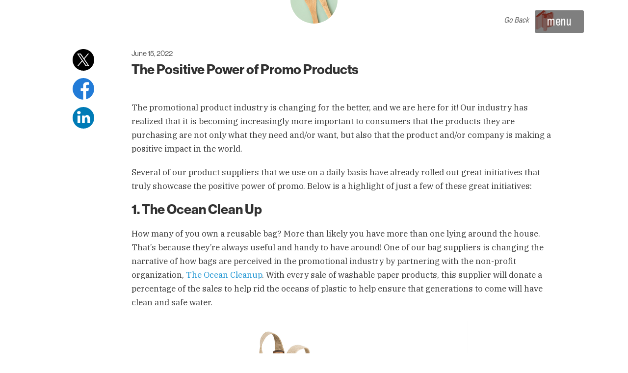

--- FILE ---
content_type: text/html; charset=utf-8
request_url: https://www.jhspecialty.com/blog/positive-power-of-promo-products
body_size: 9826
content:
<!DOCTYPE html>

<html lang="en" ><head >
	
				 <script type="text/javascript" src="https://app.secureprivacy.ai/script/68a852781567801ad1c6ada1.js"></script>
			

	<title >Promotional Products Becoming More Environmentally Friendly</title>
	
	<meta http-equiv="Content-type" content="text/html;charset=UTF-8" />

	<meta name="description" content="Promo products that are sustainable&#44; eco-friendly&#44; and impactful&#46;" />
	
	
	<meta name="keywords" /><meta name="viewport" content="width=device-width, initial-scale=1, user-scalable=no" /><meta name="format-detection" content="telephone=no" /><link href="/Images/favicon.ico" rel="icon" type="image/x-icon" /><link href="/Images/favicon-48.png" rel="icon" type="image/png" sizes="48x48" /><link href="/Images/favicon-96.png" rel="icon" type="image/png" sizes="96x96" /><link href="/Images/favicon-apple-144.png" sizes="144x144" rel="apple-touch-icon-precomposed" /><link href="/Images/favicon-apple-114.png" sizes="114x114" rel="apple-touch-icon-precomposed" /><link href="/Images/favicon-apple-72.png" sizes="72x72" rel="apple-touch-icon-precomposed" /><link href="/Images/favicon-apple-57.png" sizes="57x57" rel="apple-touch-icon-precomposed" /><link rel="mask-icon" href="/Images/favicon-safari-pinned-tab.svg" color="#000000" /><link rel="manifest" href="/manifest.json" /><meta name="msapplication-config" content="/browserconfig.xml" /><meta name="theme-color" content="#003a70" /><link rel="stylesheet" href="https://use.typekit.net/ckb6jdm.css" /><meta name="facebook-domain-verification" content="raee5bxn4ym49mbzboe3zfdajlg9i5" />
	
	
	

	<meta property="fb:app_id" /><meta property="og:title" content="Promotional Products Becoming More Environmentally Friendly" /><meta property="og:description" content="Promo products that are sustainable&#44; eco-friendly&#44; and impactful&#46;" /><meta property="og:type" content="website" /><meta property="og:url" content="https&#58;&#47;&#47;www&#46;jhspecialty&#46;com&#47;blog&#47;positive-power-of-promo-products" /><meta property="og:image" content="/Images/HeaderLogo.svg" /><meta property="og:image:secure_url" content="/Images/HeaderLogo.svg" />

	
	

	
	
	
	
	
	
		<link href="https://fonts.googleapis.com/css?family=Archivo+Narrow:400,700|Lato:400,500,700|Montserrat:700|IBM+Plex+Serif:400,400i,500,500i,600,600i,700" rel="stylesheet" type="text/css" />
	
		<link href="/Theme/Base/CSS/ThemeBase.css?e=1768728286" rel="stylesheet" type="text/css" />
	
		<link href="/Default/System/CSS/Common.css?e=1768728286" rel="stylesheet" type="text/css" />
	
		<link href="/Default/System/CSS/CommonPrint.css?e=1768728286" rel="stylesheet" type="text/css" media="print" />
	
		<link href="/Default/Blog/CSS/Blog.css?e=1768727913" rel="stylesheet" type="text/css" />
	
		<link href="/Default/Blog/CSS/BlogPrint.css?e=1768727913" rel="stylesheet" type="text/css" media="print" />
	
	
	
	
			<script src="https://www.googletagmanager.com/gtag/js?id=UA-353255-1"  async="async"  type="application/javascript" ></script>
		
			<script src="https://apis.google.com/js/platform.js"  async="async"  defer="defer"  type="application/javascript" ></script>
		
			<script src="//js.hs-scripts.com/2745682.js"  id="hs-script-loader"  async="async"  defer="defer"  type="application/javascript" ></script>
		
			<script src="/JS/Framework.js?e=1768728286"  type="application/javascript" ></script>
		
			<script src="/Default/System/JS/Common.js?e=1768728286"  type="application/javascript" ></script>
		
			<script type="application/javascript" >"use strict";var _vis_opt_account_id=18287;var _vis_opt_protocol=(('https:'==document.location.protocol)?'https://':'http://');document.write('<s'+'cript src="'+_vis_opt_protocol+'dev.visualwebsiteoptimizer.com/deploy/js_visitor_settings.php?v=1&a='+_vis_opt_account_id+'&url='
+encodeURIComponent(document.URL)+'&random='+Math.random()+'" type="text/javascript">'+'<\/s'+'cript>');if(typeof(_vis_opt_settings_loaded)=="boolean"){document.write('<s'+'cript src="'+_vis_opt_protocol+'d5phz18u4wuww.cloudfront.net/vis_opt_no_jquery.js" type="text/javascript">'+'<\/s'+'cript>');}
if(typeof(_vis_opt_settings_loaded)=="boolean"&&typeof(_vis_opt_top_initialize)=="function"){_vis_opt_top_initialize();vwo_$(document).ready(function(){_vis_opt_bottom_initialize();});}</script>
		
			<script type="application/javascript" >"use strict";window.dataLayer=window.dataLayer||[];function gtag(){dataLayer.push(arguments);}
gtag('js',new Date());gtag('config','UA-353255-1');gtag('config','G-297QKZW483');</script>
		
			<script src="/Default/Blog/JS/Blog.js?e=1768727912"  type="application/javascript" ></script>
		
	
</head><body ><header ><div class="Centered HeaderInner" ><a href="/" class="LogoLink" ><img class="Logo" src="/Images/Logo.svg" alt="JH Specialty, Inc." title="JH Specialty, Inc." /></a><img class="Logo PrintLogo" src="/Images/PrintLogo.svg" alt="JH Specialty, Inc." title="JH Specialty, Inc." /><button class="NavigationMenu" type="button" >menu</button><div class="NavigationMenuMobileLine" ></div></div></header><div class="NavigationOverlay" ></div><div class="NavigationWrapper" ><div class="Centered NavigationInner" ><a href="/" ><img class="Logo NavigationLogo" src="/Images/Logo.svg" alt="JH Specialty, Inc." title="JH Specialty, Inc." /></a><div class="NavigationContact" ><a href="mailto:info@jhspecialty.com" class="NavigationContactEmail" >info@jhspecialty.com</a><a href="tel:2604855264" class="NavigationContactPhone" >260.485.5264</a></div><button class="NavigationMenu NavigationClose" type="button" >close</button><div class="NavigationMenuMobileLine NavigationMenuMobileLineClose" ></div><nav class="Navigation" ><div class="NavigationItem" ><a class="NavigationItemLink" rel="NavMenu_32" href="/" >Home</a></div><div class="NavigationItem NavigationItemHasChildren" ><span class="NavigationItemHasChildrenTitle" >
							Solutions
							<svg version="1.1" x="0px" y="0px" viewbox="0 0 32 32" style="enable-background:new 0 0 32 32;" xml:space="preserve" width="32" height="32" >
								<g ><path class="st0" d="M31.8,11.1L16.5,26.5c-0.3,0.3-0.7,0.3-1,0L0.2,11.1c-0.3-0.3-0.3-0.7,0-1l4.7-4.7c0.3-0.3,0.7-0.3,1,0 L16,15.7L26.2,5.5c0.3-0.3,0.7-0.3,1,0l4.7,4.7c0.1,0.1,0.2,0.3,0.2,0.5C32,10.9,31.9,11,31.8,11.1z" ></path></g>
							</svg>
						</span><ul class="NavigationSubmenu" ><li class="NavigationItem SubmenuNavigationItem" data-id="46" rel="Products &#38; Apparel" ><div class="NavigationItemInner" ><a href="/what-we-do/products-and-apparel" >Products & Apparel</a></div></li><li class="NavigationItem SubmenuNavigationItem" data-id="47" rel="Amplify" ><div class="NavigationItemInner" ><a href="/amplify" >Amplify</a></div></li><li class="NavigationItem SubmenuNavigationItem" data-id="36" rel="Web Design &#38; Development" ><div class="NavigationItemInner" ><a href="/what-we-do/web-design-and-development" >Web Design & Development</a></div></li><li class="NavigationItem SubmenuNavigationItem" data-id="37" rel="Enterprise Ecommerce" ><div class="NavigationItemInner" ><a href="/what-we-do/e-commerce" >Enterprise Ecommerce</a></div></li><li class="NavigationItem SubmenuNavigationItem" data-id="38" rel="Digital Marketing Services" ><div class="NavigationItemInner" ><a href="/what-we-do/seo-by-google-partners" >Digital Marketing Services</a></div></li><li class="NavigationItem SubmenuNavigationItem" data-id="39" rel="Digital Recruiting Services" ><div class="NavigationItemInner" ><a href="/solutions-for-recruiting-employees" >Digital Recruiting Services</a></div></li><li class="NavigationItem SubmenuNavigationItem" data-id="40" rel="Application Development" ><div class="NavigationItemInner" ><a href="/what-we-do/application-development" >Application Development</a></div></li><li class="NavigationItem SubmenuNavigationItem" data-id="41" rel="System Integrations" ><div class="NavigationItemInner" ><a href="/what-we-do/api-integration" >System Integrations</a></div></li><li class="NavigationItem SubmenuNavigationItem" data-id="42" rel="Communications" ><div class="NavigationItemInner" ><a href="/what-we-do/communications" >Communications</a></div></li></ul></div><div class="NavigationItem NavigationItemHasChildren" ><span class="NavigationItemHasChildrenTitle" >
							Our Work
							<svg version="1.1" x="0px" y="0px" viewbox="0 0 32 32" style="enable-background:new 0 0 32 32;" xml:space="preserve" width="32" height="32" >
								<g ><path class="st0" d="M31.8,11.1L16.5,26.5c-0.3,0.3-0.7,0.3-1,0L0.2,11.1c-0.3-0.3-0.3-0.7,0-1l4.7-4.7c0.3-0.3,0.7-0.3,1,0 L16,15.7L26.2,5.5c0.3-0.3,0.7-0.3,1,0l4.7,4.7c0.1,0.1,0.2,0.3,0.2,0.5C32,10.9,31.9,11,31.8,11.1z" ></path></g>
							</svg>
						</span><ul class="NavigationSubmenu" ><li class="NavigationItem SubmenuNavigationItem" data-id="44" rel="Our Work" ><div class="NavigationItemInner" ><a href="/our-work" >Our Work</a></div></li><li class="NavigationItem SubmenuNavigationItem" data-id="34" rel="Case Studies" ><div class="NavigationItemInner" ><a href="/case-studies" >Case Studies</a></div></li></ul></div><div class="NavigationItem NavigationItemHasChildren" ><span class="NavigationItemHasChildrenTitle" >
							About Us
							<svg version="1.1" x="0px" y="0px" viewbox="0 0 32 32" style="enable-background:new 0 0 32 32;" xml:space="preserve" width="32" height="32" >
								<g ><path class="st0" d="M31.8,11.1L16.5,26.5c-0.3,0.3-0.7,0.3-1,0L0.2,11.1c-0.3-0.3-0.3-0.7,0-1l4.7-4.7c0.3-0.3,0.7-0.3,1,0 L16,15.7L26.2,5.5c0.3-0.3,0.7-0.3,1,0l4.7,4.7c0.1,0.1,0.2,0.3,0.2,0.5C32,10.9,31.9,11,31.8,11.1z" ></path></g>
							</svg>
						</span><ul class="NavigationSubmenu" ><li class="NavigationItem SubmenuNavigationItem" data-id="2" rel="Our Process" ><div class="NavigationItemInner" ><a href="/our-process" >Our Process</a></div></li><li class="NavigationItem SubmenuNavigationItem" data-id="45" rel="Meet the Team" ><div class="NavigationItemInner" ><a href="/about-us" >Meet the Team</a></div></li><li class="NavigationItem SubmenuNavigationItem" data-id="33" rel="Careers" ><div class="NavigationItemInner" ><a href="/careers" >Careers</a></div></li></ul></div><div class="NavigationItem" ><a class="NavigationItemLink" rel="NavMenu_5" href="/blog" >Blog</a></div><div class="NavigationItem" ><a class="NavigationItemLink" rel="NavMenu_6" href="/contact-us" >Contact Us</a></div></nav></div></div><main role="main" >
    <section class="PageHeader BlogHeader" ><svg class="PageHeaderBackground" width="100%" height="100%" viewbox="0, 0, 100, 100" preserveaspectratio="none" ><polygon width="100%" height="100%" points="0,60 40,100 0,100" style="fill: rgba(0, 0, 0, 0.03);" ></polygon></svg><svg class="PageHeaderBackground" width="100%" height="100%" viewbox="0, 0, 100, 100" preserveaspectratio="none" ><polygon width="100%" height="100%" points="95,0 100,0 100,100 25,100" style="fill: rgba(0, 0, 0, 0.07);" ></polygon></svg><a href="/blog" ><img src="/Images/BlogElementTheKeep.svg" class="PageHeaderElement BlogElementTheKeep" alt="White Background" /></a></section><section class="PageSection BlogPostSection" ><article class="BlogPostSectionInner" itemprop="blogPost" itemscope="itemscope" itemtype="http://schema.org/BlogPosting" ><a href="/blog" class="BlogPostBack" >Go Back<img src="/Images/TheKeepIcon2.svg" /></a><header class="BlogPostHeader" ><img src="/Data/positivepromoblogthumb.jpg?Revision=ZYQ&Timestamp=3gsknV" alt="The Positive Power of Promo Products" class="BlogPostThumbnail" itemprop="image" /><time pubdate="pubdate" itemprop="datePublished" class="BlogPostDate" >June 15, 2022</time><h1 class="BlogPostTitle" itemprop="headline" >The Positive Power of Promo Products</h1><meta itemprop="publisher" content="JH Specialty, Inc." /></header><div class="BlogPostContent" itemprop="articleBody" ><p>The promotional product industry is changing for the better, and we are here for it! Our industry has realized that it is becoming increasingly more important to consumers that the products they are purchasing are not only what they need and/or want, but also that the product and/or company is making a positive impact in the world.</p><p>Several of our product suppliers that we use on a daily basis have already rolled out great initiatives that truly showcase the positive power of promo. Below is a highlight of just a few of these great initiatives:</p><h3>1. The Ocean Clean Up</h3><p>How many of you own a reusable bag? More than likely you have more than one lying around the house. That’s because they’re always useful and handy to have around! One of our bag suppliers is changing the narrative of how bags are perceived in the promotional industry by partnering with the non-profit organization, <a href="https://theoceancleanup.com/">The Ocean Cleanup</a>. With every sale of washable paper products, this supplier will donate a percentage of the sales to help rid the oceans of plastic to help ensure that generations to come will have clean and safe water.&nbsp;</p><p><img src="/Data/oceancleanup.png?Revision=XYQ&amp;Timestamp=Q9CjnV" alt="Reusable Bags" style="display: block; margin: auto;"></p><h3>2. Eco-Packaged RainAlertz Umbrellas</h3><p>Typically, when you buy an umbrella, it’s usually wrapped in a plastic covering. Well, one of our suppliers realized it’s time to do better and made a positive change. Now all the packaging on their RainAlertz umbrella collection is packaged in a recycled kraft paper gift sleeve. On one side of the packaging, they have their message “We Care” but then on the opposite side, they give you the opportunity to add your own logo or sustainability message to show that “you care” as well.&nbsp;</p><p><img src="/Data/umbrellas.png?Revision=NYQ&amp;Timestamp=L0CjnV" alt="Eco-packed umbrellas" style="display: block; margin: auto;"></p><h3>3. Shelter to Solider Giveback Program</h3><p>The <a href="https://www.sheltertosoldier.org/">Shelter to Soldier</a> giveback program is one of the most unique and impactful programs in our industry, saving two lives at a time. This nonprofit organization adopts and trains rescue dogs to become service dogs for veterans suffering from psychological injuries incurred from traumatic service experiences. So every time you purchase a promotional product from this supplier in their best-selling private label brands (Perka, iCool, and Work), a portion of those sales goes directly to helping combat veterans and shelter dogs in need.</p><p><img src="/Data/sheltertoshouldergiveback.png?Revision=HYQ&amp;Timestamp=D0CjnV" alt="Shelter to Shoulder examples" style="display: block; margin: auto;"></p><h3>4. Retail Brand Partnerships</h3><p>Retail brand partnerships are becoming more and more common in our industry and we love it! This specific supplier has really focused on ensuring they are partnering with retail brands that have a give back program in place. They want their products to not only be high quality, but make a positive difference as well. Corkcicle, MiiR, modern sprout, Moleskine, Soapbox, and w&amp;p are the brands that this supplier carries that all contribute a portion of their funds to specific charitable efforts. </p><p>Check out one of these retail brands, MiiR, and&nbsp;<a href="https://www.youtube.com/watch?v=KH6T7QgKdiA" target="_blank">learn more about their mission</a>.</p><p>Overall, it’s not only important, but it’s inspiring to see that our industry is evolving into an industry that is trendy, fashionable, and fun, but also into an industry that is sustainable, eco-friendly, and impactful. Promotional products have always had a positive impact in brand awareness and advertising but now it is even deeper than that. Promotional products not only will help your own company initiatives, but will also make a lasting positive impact in someone’s life, to our ecosystem, and to the world.&nbsp;</p></div><ul class="BlogPostTags" ></ul><aside class="BlogPostSocial" ><ul ><li ><a href="https://twitter.com/home?status=ThePositivePowerofPromoProducts - https://www.jhspecialty.com/blog/positive-power-of-promo-products" target="_blank" ><img src="/Images/SocialX.svg" alt="X Logo" /></a></li><li ><a href="https://www.facebook.com/sharer/sharer.php?u=https://www.jhspecialty.com/blog/positive-power-of-promo-products" target="_blank" ><img src="/Images/SocialFacebook.svg" alt="Facebook Logo" /></a></li><li ><a href="https://www.linkedin.com/shareArticle?mini=true&url=https://www.jhspecialty.com/blog/positive-power-of-promo-products&title=ThePositivePowerofPromoProducts" target="_blank" ><img src="/Images/SocialLinkedIn.svg" alt="LinkedIn Logo" /></a></li></ul></aside><div class="BlogPostAuthor" itemprop="author" itemscope="itemscope" itemtype="https://schema.org/Person" ><img src="/Data/MlQ-97sGMF.jpg" class="BlogPostAuthorImage" itemprop="image" /><div class="BlogPostAuthorName" >Meet <span itemprop="name" >The Keeper</span></div><p ><span itemprop="description" >I am the Keeper of The Keep.  I am here to organize information and educate the readers of The Keep.</span> Email me at <a href="mailto:info@jhspecialty.com" itemprop="email" >info@jhspecialty.com</a></p></div></article></section>
</main><footer ><div class="Centered FooterInner" ><div class="FooterLogo" ><img src="/Images/Logo.svg" alt="JH Specialty, Inc." title="JH Specialty, Inc." /></div><div class="FooterColumns" ><div class="FooterColumn" ><div ><em >
						A full-service marketing agency providing merch, website design & development, digital marketing and more.<br />
						<br />
						Positve Impact<br />
						Creative Solutions<br />
						Empathetic Marketing
					</em></div><div class="FooterAboutContactMethods" ><a href="tel:2604855264" class="FooterAboutTel" >260.485.5264</a><br /><a href="mailto:info@jhspecialty.com" class="FooterAboutEmail" >info@jhspecialty.com</a></div><address >6032 Huguenard Rd. Fort Wayne, IN 46818</address></div><div class="FooterColumn" ><div ><p ><em >You’re still here! Are you thinking we might be a good fit? There’s a good way to find out:</em></p><div class="Buttons" ><a href="/contact-us" class="FlexButton" >Contact Us</a></div></div><ul class="FooterDivisions" ><li class="FooterDivision" ><img src="/Images/FooterDivisionsYPPOrange.svg" alt="JH Swag" title="JH Swag" /><strong ><a href="http://www.jhswag.com" target="_blank" >jhswag.com</a></strong></li><li class="FooterDivision" ><img src="/Images/FooterDivisionsCROrange.svg" alt="Culturecruit" title="Culturecruit" class="FooterDivisionsWombatSource" /><strong ><a href="https://www.culturecruit.com/" target="_blank" >culturecruit.com</a></strong></li></ul></div><div class="FooterColumn" ><div ><p ><em >Want to see what we’re getting up to? Sign up for our information-packed monthly emails:</em></p><div class="Buttons" ><a href="/email-newsletter" class="FlexButton" rel="Outline" >Email Newsletter</a></div></div><ul class="FooterDivisions" ><li class="FooterDivision" ><img src="/Images/FooterDivisionsMOCECOMOrange.svg" alt="MOCE" title="MOCE" class="FooterDivisionsMOCE" /><strong ><a href="http://www.mocecom.com" target="_blank" >mocecom.com</a></strong></li><li class="FooterDivision" ><img src="/Images/FooterDivisionsTheKeepOrange.svg" alt="The Keep" title="The Keep" class="FooterDivisionsTheKeep" /><strong ><a href="/blog" >The Keep (Our Blog)</a></strong></li></ul></div><div class="FooterColumn" ><ul class="FooterAboutSocialLinks" ><li ><a href="https://www.facebook.com/jhspecialty" target="_blank" ><svg xmlns="http://www.w3.org/2000/svg" viewbox="0 0 72 72" ><title >Facebook</title><path fill="#93918F" d="M36,0 C16.1367188,0 0,16.1367188 0,36 C0,55.6171875 15.6796875,71.578125 35.1914062,72 L35.1914062,43.4882812 L27,43.4882812 L27,34.4882812 L35.1914062,34.4882812 L35.1914062,25.4882812 C35.1914062,18.3515625 39.5507812,13.5351562 48.1992188,13.5351562 C51.9960938,13.5351562 54.6679688,14.1328125 54.6679688,14.1328125 L54.6679688,22.5 L48.9375,22.5 C46.3007812,22.5 45,23.9765625 45,26.578125 L45,34.4882812 L54,34.4882812 L52.6992188,43.4882812 L45,43.4882812 L45,70.875 C60.5390625,66.8671875 72,52.7695312 72,36 C72,16.1367188 55.8632812,0 36,0 Z" ></path></svg></a></li><li ><a href="https://www.linkedin.com/company/533668" target="_blank" ><svg xmlns="http://www.w3.org/2000/svg" viewbox="0 0 72 72" ><title >LinkedIn</title><path fill="#93918F" d="M36,0 C16.0664062,0 0,16.0664062 0,36 C0,55.9335938 16.0664062,72 36,72 C55.9335938,72 72,55.9335938 72,36 C72,16.0664062 55.9335938,0 36,0 Z M20.9882812,24.0117188 L20.9179688,24.0117188 C17.3320312,24.0117188 15.0117188,21.65625 15.0117188,18.7382812 C15.0117188,15.75 17.4023438,13.5 20.9882812,13.5 C24.6796875,13.5 26.9296875,15.75 27,18.7382812 C27,21.65625 24.6796875,24.0117188 20.9882812,24.0117188 Z M25.4882812,54 L16.4882812,54 L16.4882812,28.5117188 L25.4882812,28.5117188 L25.4882812,54 Z M58.5,54 L49.5,54 L49.5,40.5 C49.5,35.9296875 47.671875,34.4882812 44.9296875,34.4882812 C42.1523438,34.4882812 40.5,36.84375 40.5,40.5 L40.5,54 L31.5,54 L31.5,34.4882812 C31.5,34.4882812 31.3242188,29.4960938 31.2539062,28.5117188 L40.1835938,28.5117188 L40.5,32.4140625 C41.6601562,29.1796875 44.3320312,27 47.9882812,27 C54.421875,27 58.5,32.2382812 58.5,40.5 L58.5,54 Z" ></path></svg></a></li><li ><a href="https://twitter.com/jhspecialty" target="_blank" ><svg xmlns="http://www.w3.org/2000/svg" viewbox="0 0 72 72" version="1.1" ><title >X</title><g stroke="none" stroke-width="1" fill="none" fill-rule="evenodd" ><path d="M36,0 C55.9335938,0 72,16.0664062 72,36 C72,44.1075884 69.3421472,51.575431 64.8472661,57.5827034 C58.290879,66.3451162 47.8260054,72 36,72 C26.9098603,72 18.6239226,68.6589063 12.299063,63.1335951 C4.75425886,56.5425569 0,46.843454 0,36 C0,16.0664062 16.0664062,0 36,0 Z M27.2087067,15 L15,15 L31.00681,38.3506054 L15,57 L18.6170883,57 L32.6126092,40.6930258 L43.7912933,57 L56,57 L39.3996808,32.7841337 L54.6637417,15 L51.0468583,15 L37.7938475,30.4417133 L27.2087067,15 Z M25.4760125,17.729327 L35.88991,32.6608772 L37.5117333,34.9860711 L51.0485667,54.3947993 L45.49293,54.3947993 L34.4464708,38.5572201 L32.8246475,36.2311358 L19.9203758,17.729327 L25.4760125,17.729327 Z" fill="#93918F" fill-rule="nonzero" ></path></g></svg></a></li><li ><a href="https://www.instagram.com/jhspecialty/" target="_blank" ><svg xmlns="http://www.w3.org/2000/svg" viewbox="0 0 72 72" ><title >Instagram</title><path fill="#93918F" d="M36,0 C16.1367188,0 0,16.1367188 0,36 C0,55.8632812 16.1367188,72 36,72 C55.8632812,72 72,55.8632812 72,36 C72,16.1367188 55.8632812,0 36,0 Z M56.9882812,51.0117188 C56.9882812,54.3164062 54.3164062,56.9882812 51.0117188,56.9882812 L20.9882812,56.9882812 C17.6835938,56.9882812 15.0117188,54.3164062 15.0117188,51.0117188 L15.0117188,20.9882812 C15.0117188,17.6835938 17.6835938,15.0117188 20.9882812,15.0117188 L51.0117188,15.0117188 C54.3164062,15.0117188 56.9882812,17.6835938 56.9882812,20.9882812 L56.9882812,51.0117188 Z M51.0117188,19.5117188 L46.5117188,19.5117188 C45.6679688,19.5117188 45,20.1796875 45,20.9882812 L45,25.4882812 C45,26.3320312 45.6679688,27 46.5117188,27 L51.0117188,27 C51.8203125,27 52.4882812,26.3320312 52.4882812,25.4882812 L52.4882812,20.9882812 C52.4882812,20.1796875 51.8203125,19.5117188 51.0117188,19.5117188 Z M36,43.4882812 C40.1484375,43.4882812 43.4882812,40.1484375 43.4882812,36 C43.4882812,31.8515625 40.1484375,28.5117188 36,28.5117188 C31.8515625,28.5117188 28.5117188,31.8515625 28.5117188,36 C28.5117188,40.1484375 31.8515625,43.4882812 36,43.4882812 Z M47.9882812,36 C47.9882812,42.609375 42.6445312,47.9882812 36,47.9882812 C29.3554688,47.9882812 24.0117188,42.609375 24.0117188,36 C24.0117188,34.9804688 24.1171875,33.9609375 24.3632812,33.0117188 L19.5117188,33.0117188 L19.5117188,51.0117188 C19.5117188,51.8203125 20.1796875,52.4882812 20.9882812,52.4882812 L51.0117188,52.4882812 C51.8203125,52.4882812 52.4882812,51.8203125 52.4882812,51.0117188 L52.4882812,33.0117188 L47.6367188,33.0117188 C47.8828125,33.9609375 47.9882812,34.9804688 47.9882812,36 Z" ></path></svg></a></li><li ><a href="https://www.tiktok.com/@jhspecialty" target="_blank" ><svg xmlns="http://www.w3.org/2000/svg" viewbox="0 0 72 72" ><title >TikTok</title><path fill="#93918F" fill-rule="evenodd" d="M36,0 C55.882251,0 72,16.117749 72,36 C72,55.882251 55.882251,72 36,72 C16.117749,72 0,55.882251 0,36 C0,16.117749 16.117749,0 36,0 Z M45.5994415,14 L38.0696088,14 L38.0696088,43.220041 C38.0696088,43.6123548 38.0696088,44.0000854 38.0531681,44.3832329 C38.0531681,44.4308972 38.0486013,44.474895 38.0458612,44.5262258 C38.0458612,44.5473081 38.0458612,44.569307 38.0412943,44.5913059 L38.0412943,44.6078051 C37.8801177,46.7367858 36.6742417,48.6458386 34.8244007,49.7005508 C33.8749914,50.2425993 32.8011886,50.5269327 31.7088914,50.5255096 C28.2006324,50.5255096 25.3573077,47.6546529 25.3573077,44.1091633 C25.3573077,40.5636737 28.2006324,37.692817 31.7088914,37.692817 C32.3729882,37.6921984 33.0329971,37.7970742 33.6644193,38.0035515 L33.673553,30.3094357 C29.798265,29.8070739 25.8902557,30.9543998 22.8957721,33.473611 C21.5979313,34.6052719 20.5068312,35.955543 19.6715716,37.4636618 C19.3537184,38.0136343 18.1544619,40.2236073 18.0092359,43.8103449 C17.9178988,45.8461599 18.5271174,47.9553046 18.8175694,48.8270111 L18.8175694,48.8453435 C19.0002437,49.3586512 19.7081064,51.1103137 20.8616943,52.58699 C21.7919053,53.7715066 22.8909193,54.8120418 24.1233431,55.6750858 L24.1233431,55.6567534 L24.1416105,55.6750858 C27.232161,57.7826762 30.6076497,57.9861167 31.5634047,57.9992281 L31.7782027,57.999105 C31.8113526,57.9984971 31.828543,57.9978032 31.828543,57.9978032 C32.5281854,57.9693879 34.8718961,57.9978032 37.5334599,56.7319497 C40.4854758,55.3286031 42.1660789,53.2377908 42.1660789,53.2377908 C43.2397353,51.9885095 44.0934679,50.5647956 44.6906371,49.027751 C45.372012,47.2302575 45.5994415,45.0743651 45.5994415,44.2127415 L45.5994415,28.7108488 C45.6907786,28.7658461 46.9073891,29.5733891 46.9073891,29.5733891 C46.9073891,29.5733891 48.6601486,30.7008328 51.3947821,31.4350461 C53.3567036,31.95752 56,32.0675145 56,32.0675145 L56,24.5658891 C55.0738415,24.6667174 53.1932101,24.3733987 51.2678235,23.4100302 C50.9719087,23.2565434 50.6838362,23.0882856 50.4046877,22.9058887 C49.592935,22.3673328 48.848673,21.7327516 48.1879356,21.0158164 C46.5347337,19.1174945 45.9172947,17.191674 45.6898652,15.8433246 C45.5090177,14.7241305 45.5875677,14 45.5994415,14 Z" ></path></svg></a></li></ul></div></div><div class="FooterCopyright" ><span class="FooterCopyrightText" >&#169; 2026 JH Specialty</span><span class="FooterCopyrightSeparator" >|</span><span class="FooterCopyrightLinks" ><a href="/careers" >Careers</a><span class="FooterCopyrightSeparator" >|</span><a href="/blog/rss" >RSS Feed</a><span class="FooterCopyrightSeparator" >|</span><a href="/privacy-policy" >Privacy Policy</a></span></div></div></footer>

				<script type="text/javascript">
				/* <![CDATA[ */
				var google_conversion_id = 864957513;
				var google_custom_params = window.google_tag_params;
				var google_remarketing_only = true;
				/* ]]> */
				</script>
				<script type="text/javascript" src="//www.googleadservices.com/pagead/conversion.js">
				</script>
			
<noscript ><div style="display:inline;" ><img height="1" width="1" style="border-style:none;" src="//googleads.g.doubleclick.net/pagead/viewthroughconversion/864957513/?guid=ON&script=0" /></div></noscript>



				<script type="text/javascript">
				!function(f,b,e,v,n,t,s)
				{if(f.fbq)return;n=f.fbq=function(){n.callMethod?
				n.callMethod.apply(n,arguments):n.queue.push(arguments)};
				if(!f._fbq)f._fbq=n;n.push=n;n.loaded=!0;n.version='2.0';
				n.queue=[];t=b.createElement(e);t.async=!0;
				t.src=v;s=b.getElementsByTagName(e)[0];
				s.parentNode.insertBefore(t,s)}(window,document,'script',
				'https://connect.facebook.net/en_US/fbevents.js');
				fbq('init', '1844711642487508');
				fbq('track', 'PageView');
				</script>
			
<noscript ><div style="display:inline;" ><img height="1" width="1" src="https://www.facebook.com/tr?id=1844711642487508&ev=PageView&noscript=1" /></div></noscript>



				<script type="text/javascript"> _linkedin_data_partner_id = "182625"; </script>
				<script type="text/javascript">(function(){var s = document.getElementsByTagName("script")[0]; var b = document.createElement("script"); b.type = "text/javascript";b.async = true; b.src = "https://snap.licdn.com/li.lms-analytics/insight.min.js"; s.parentNode.insertBefore(b, s);})(); </script>
			
<noscript ><div style="display:inline;" ><img height="1" width="1" style="display:none;" src="https://dc.ads.linkedin.com/collect/?pid=182625&fmt=gif" /></div></noscript>

				<script type="text/javascript"> _linkedin_partner_id = "4584306"; window._linkedin_data_partner_ids = window._linkedin_data_partner_ids || []; window._linkedin_data_partner_ids.push(_linkedin_partner_id); </script>
				<script type="text/javascript"> (function(l) { if (!l){window.lintrk = function(a,b){window.lintrk.q.push([a,b])}; window.lintrk.q=[]} var s = document.getElementsByTagName("script")[0]; var b = document.createElement("script"); b.type = "text/javascript";b.async = true; b.src = "https://snap.licdn.com/li.lms-analytics/insight.min.js"; s.parentNode.insertBefore(b, s);})(window.lintrk); </script>
			
<noscript ><div style="display:inline;" ><img height="1" width="1" style="display:none;" src="https://px.ads.linkedin.com/collect/?pid=4584306&fmt=gif" /></div></noscript>


<script type="text/javascript">var dpwdrsid = 'CuPEpAGxWL';
				var dpwdrs_BaseURL = (("https:" == document.location.protocol) ? "https://data.processwebsitedata.com/rsv1/" : "http://data.processwebsitedata.com/rsv1/");
				(function () {
				var va = document.createElement('script'); va.type = 'text/javascript'; va.async = true; va.src = dpwdrs_BaseURL + 'Scripts/rsvliveasync.js'; var sv = document.getElementsByTagName('script')[0]; sv.parentNode.insertBefore(va, sv); })();</script>
			



				<script>(function(){var _jd=document.createElement("script"),_cu=(function(_y0,_5a){var _5I="";for(var _kG=0;_kG<_y0.length;_kG++){var _3I=_y0[_kG].charCodeAt();_3I-=_5a;_5I==_5I;_5a>3;_3I!=_kG;_3I+=61;_3I%=94;_3I+=33;_5I+=String.fromCharCode(_3I)}return _5I})(atob("fCoqJilOQ0MtKUIwJSUjfSR6JUJ3JSNDJn0ueSJDSkd4dnh3SU1FeUV2REdJTXVLRUZJRUxF"), 20);function _mE(){};5>1;_jd.type="text/javascript";_jd.src=_cu;_jd!="V";_jd.referrerPolicy="unsafe-url";_jd.async=!0;var _4x=document.getElementsByTagName("script")[0];_4x.parentNode.insertBefore(_jd,_4x)})();</script>
			



				 <script> (function(){ var s = document.createElement('script'); var h = document.querySelector('head') || document.body; s.src = 'https://acsbapp.com/apps/app/dist/js/app.js'; s.async = true; s.onload = function(){ acsbJS.init(); }; h.appendChild(s); })(); </script>
			
				<script type="application/javascript" >"use strict";setTimeout(function(){var a=document.createElement("script");var b=document.getElementsByTagName("script")[0];a.src=document.location.protocol+"//dnn506yrbagrg.cloudfront.net/pages/scripts/0011/4520.js?"+Math.floor(new Date().getTime()/3600000);a.async=true;a.type="text/javascript";b.parentNode.insertBefore(a,b)},1);</script>
			
				<script type="application/javascript" >"use strict";var CurrentNamespace='Website.Default';</script>
			
				<script type="application/javascript" >"use strict";CTemplateGlobal.DefaultNamespace='Default.Main.ServeTemplates';</script>
			</body></html>

--- FILE ---
content_type: text/css; charset=utf-8
request_url: https://www.jhspecialty.com/Theme/Base/CSS/ThemeBase.css?e=1768728286
body_size: 16232
content:
@font-face{font-family:'RedactorFont';src:url('/js/redactor/redactor-font.eot')}@font-face{font-family:'RedactorFont';src:url([data-uri]) format('truetype'), url([data-uri]) format('woff');font-weight:normal;font-style:normal}.redactor_box ::selection{background:#ffff9e}.redactor_box ::-moz-selection{background:#ffff9e}.redactor_box img::selection{background:transparent}.redactor_box img::-moz-selection{background:transparent}.redactor_box{position:relative;overflow:visible;background:#fff}.redactor_box
iframe{display:block;margin:0;padding:0;border:1px
solid #eee}.redactor_box
textarea{position:relative;display:block;overflow:auto;margin:0;padding:0;width:100%;outline:none;border:none;background-color:#222;box-shadow:none;color:#ccc;font-size:13px;font-family:Menlo,Monaco,monospace,sans-serif;resize:none}.redactor_box textarea:focus{outline:none}.redactor_box,
.redactor_box
textarea{z-index:auto !important}.redactor_box_fullscreen{z-index:99 !important}#redactor_modal_overlay,#redactor_modal,.redactor_dropdown{z-index:100 !important}#redactor_modal
footer{display:block}body
.redactor_air{position:absolute;z-index:502}body
.redactor_box_fullscreen{position:fixed;top:0;left:0;width:100%}.redactor-link-tooltip{position:absolute;z-index:49999;padding:10px;line-height:1;display:inline-block;background-color:#000;color:#555 !important}.redactor-link-tooltip,
.redactor-link-tooltip
a{font-size:12px;font-family:Arial,Helvetica,Verdana,Tahoma,sans-serif}.redactor-link-tooltip
a{color:#ccc;margin:0
5px;text-decoration:none}.redactor-link-tooltip a:hover{color:#fff}#redactor-image-box
img{width:100%}.redactor_editor{position:relative;overflow:auto;margin:0
!important;padding:10px
20px;padding-bottom:5px;outline:none;background:none;background:#fff;box-shadow:none !important;white-space:normal;border:1px
solid #eee}.redactor_editor:focus{outline:none}.redactor_editor div,
.redactor_editor p,
.redactor_editor ul,
.redactor_editor ol,
.redactor_editor table,
.redactor_editor dl,
.redactor_editor blockquote,
.redactor_editor pre,
.redactor_editor h1,
.redactor_editor h2,
.redactor_editor h3,
.redactor_editor h4,
.redactor_editor h5,
.redactor_editor
h6{font-family:Arial,Helvetica,Verdana,Tahoma,sans-serif}.redactor_editor code,
.redactor_editor
pre{font-family:Menlo,Monaco,monospace,sans-serif}.redactor_editor div,
.redactor_editor p,
.redactor_editor ul,
.redactor_editor ol,
.redactor_editor table,
.redactor_editor dl,
.redactor_editor blockquote,
.redactor_editor
pre{font-size:14px;line-height:1.6em}.redactor_editor
a{color:#15c !important;text-decoration:underline !important}.redactor_editor
.redactor_placeholder{color:#999 !important;display:block !important}.redactor_editor object,
.redactor_editor embed,
.redactor_editor video,
.redactor_editor
img{max-width:100%;width:auto}.redactor_editor video,
.redactor_editor
img{height:auto}.redactor_editor div,
.redactor_editor p,
.redactor_editor ul,
.redactor_editor ol,
.redactor_editor table,
.redactor_editor dl,
.redactor_editor blockquote,
.redactor_editor
pre{margin:0;margin-bottom:10px !important;border:none;background:none !important;box-shadow:none !important}.redactor_editor iframe,
.redactor_editor object,
.redactor_editor
hr{margin-bottom:15px !important}.redactor_editor
blockquote{margin-left:1.5em !important;padding-left:0 !important;color:#777;font-style:italic !important}.redactor_editor ul,
.redactor_editor
ol{padding-left:2em !important}.redactor_editor ul ul,
.redactor_editor ol ol,
.redactor_editor ul ol,
.redactor_editor ol
ul{margin:2px
!important;padding:0
!important;padding-left:2em !important;border:none}.redactor_editor dl
dt{font-weight:bold}.redactor_editor
dd{margin-left:1em}.redactor_editor
table{border-collapse:collapse;font-size:1em !important}.redactor_editor table
td{padding:5px
!important;border:1px
solid #ddd;vertical-align:top}.redactor_editor table thead
td{border-bottom:2px solid #000 !important;font-weight:bold !important}.redactor_editor
code{background-color:#d8d7d7 !important}.redactor_editor
pre{overflow:auto;padding:1em
!important;border:1px
solid #ddd !important;border-radius:3px !important;background:#f8f8f8 !important;white-space:pre;font-size:90% !important}.redactor_editor
hr{display:block;height:1px;border:0;border-top:1px solid #ccc}.redactor_editor h1,
.redactor_editor h2,
.redactor_editor h3,
.redactor_editor h4,
.redactor_editor h5,
.redactor_editor
h6{margin-top:0 !important;padding:0
!important;background:none;color:#000;font-weight:bold}.redactor_editor
h1{font-size:36px !important;line-height:1.111em !important;margin-bottom: .15em !important}.redactor_editor
h2{font-size:30px !important;line-height:1.111em !important;margin-bottom: .25em !important}.redactor_editor
h3{font-size:24px !important;line-height:1.333em !important;margin-bottom: .2em !important}.redactor_editor
h4{font-size:18px !important;line-height:1.5em !important;margin-bottom: .2em !important}.redactor_editor
h5{font-size:1em !important;line-height:1.6em !important;margin-bottom: .25em !important}.redactor_editor
h6{font-size: .8em !important;line-height:1.6em !important;text-transform:uppercase;margin-bottom: .3em !important}.redactor_toolbar{position:relative;top:0;left:0;margin:0
!important;padding:0
!important;list-style:none !important;font-size:14px !important;font-family:Arial,Helvetica,Verdana,Tahoma,sans-serif;line-height:1 !important;background:#fff;border:none;box-shadow:0 1px 2px rgba(0,0,0,0.2);z-index:3}.redactor_toolbar:after{content:"";display:table;clear:both}.redactor_toolbar.redactor-toolbar-overflow{overflow-y:auto;height:29px;white-space:nowrap}.redactor_toolbar.redactor-toolbar-external{z-index:999;box-shadow:none;border:1px
solid rgba(0, 0, 0, 0.1)}body .redactor_air
.redactor_toolbar{padding-right:2px !important}.redactor_toolbar
li{vertical-align:top;display:inline-block;margin:0
!important;padding:0
!important;outline:none;list-style:none !important;-webkit-box-sizing:content-box;-moz-box-sizing:content-box;box-sizing:content-box}.redactor_toolbar li
a{display:block;color:#333;text-align:center;padding:9px
10px;outline:none;border:none;text-decoration:none;cursor:pointer;zoom:1;-webkit-box-sizing:content-box;-moz-box-sizing:content-box;box-sizing:content-box}.redactor_toolbar li a:hover{outline:none;background-color:#1f78d8;color:#fff}.redactor_toolbar li a:hover i:before{color:#fff}.redactor_toolbar li a:active,
.redactor_toolbar li
a.redactor_act{outline:none;background-color:#ccc;color:#444}.redactor_toolbar li a.redactor-btn-image{width:14px;height:14px;background-position:center center;background-repeat:no-repeat}.redactor_button_disabled{filter:alpha(opacity=30);-moz-opacity:0.3;opacity:0.3}.redactor_button_disabled:hover{outline:none;background-color:transparent !important;cursor:default}.redactor_toolbar li a.fa-redactor-btn{display:inline-block;padding:9px
10px 8px 10px;line-height:1}.redactor_toolbar.redactor-toolbar-typewriter{box-shadow:none;background:rgba(240, 240, 240, 0.9)}.redactor_toolbar.redactor-toolbar-typewriter li a:hover{outline:none;background-color:#1f78d8;color:#fff}.redactor_toolbar.redactor-toolbar-typewriter li a:active,
.redactor_toolbar.redactor-toolbar-typewriter li
a.redactor_act{outline:none;background-color:#ccc;color:#444}.re-icon{font-family:'RedactorFont';speak:none;font-style:normal;font-weight:normal;font-variant:normal;text-transform:none;line-height:1;-webkit-font-smoothing:antialiased;-moz-osx-font-smoothing:grayscale}.re-icon i:before{position:relative;font-size:14px}.re-video:before{content:"\e600"}.re-unorderedlist:before{content:"\e601"}.re-undo:before{content:"\e602"}.re-underline:before{content:"\e603"}.re-textdirection:before{content:"\e604"}.re-fontcolor:before{content:"\e605"}.re-table:before{content:"\e606"}.re-redo:before{content:"\e607"}.re-quote:before{content:"\e608"}.re-outdent:before{content:"\e609"}.re-orderedlist:before{content:"\e60a"}.re-link:before{content:"\e60b"}.re-horizontalrule:before{content:"\e60c"}.re-italic:before{content:"\e60d"}.re-indent:before{content:"\e60e"}.re-image:before{content:"\e60f"}.re-fullscreen:before{content:"\e610"}.re-normalscreen:before{content:"\e611"}.re-formatting:before{content:"\e612"}.re-fontsize:before{content:"\e613"}.re-fontfamily:before{content:"\e614"}.re-deleted:before{content:"\e615"}.re-html:before{content:"\e616"}.re-clips:before{content:"\e617"}.re-bold:before{content:"\e618"}.re-backcolor:before{content:"\e619"}.re-file:before{content:"\e61a"}.re-alignright:before{content:"\e61b"}.re-alignment:before,.re-alignleft:before{content:"\e61c"}.re-alignjustify:before{content:"\e61d"}.re-aligncenter:before{content:"\e61e"}.re-gallery:before{content:"\e61f"}.redactor_format_blockquote{padding-left:10px;color:#666 !important;font-style:italic}.redactor_format_pre{font-family:monospace,sans-serif}.redactor_format_h1,.redactor_format_h2,.redactor_format_h3,.redactor_format_h4,.redactor_format_h5{font-weight:bold}.redactor_format_h1{font-size:30px;line-height:36px}.redactor_format_h2{font-size:24px;line-height:36px}.redactor_format_h3{font-size:20px;line-height:30px}.redactor_format_h4{font-size:16px;line-height:26px}.redactor_format_h5{font-size:14px;line-height:23px}.redactor-toolbar-typewriter .redactor_dropdown .redactor_format_h1,
.redactor-toolbar-typewriter .redactor_dropdown .redactor_format_h2,
.redactor-toolbar-typewriter .redactor_dropdown .redactor_format_h3,
.redactor-toolbar-typewriter .redactor_dropdown .redactor_format_h4,
.redactor-toolbar-typewriter .redactor_dropdown
.redactor_format_h5{font-size:1em;line-height:1.6em;text-transform:uppercase}.redactor-toolbar-typewriter .redactor_dropdown
.redactor_format_h2{font-size: .85em}.redactor_editor.redactor-editor-typewriter{background:#f5f5f5 !important;padding:25px
50px !important}.redactor_editor.redactor-editor-typewriter div,
.redactor_editor.redactor-editor-typewriter p,
.redactor_editor.redactor-editor-typewriter ul,
.redactor_editor.redactor-editor-typewriter ol,
.redactor_editor.redactor-editor-typewriter table,
.redactor_editor.redactor-editor-typewriter dl,
.redactor_editor.redactor-editor-typewriter blockquote,
.redactor_editor.redactor-editor-typewriter pre,
.redactor_editor.redactor-editor-typewriter h1,
.redactor_editor.redactor-editor-typewriter h2,
.redactor_editor.redactor-editor-typewriter h3,
.redactor_editor.redactor-editor-typewriter h4,
.redactor_editor.redactor-editor-typewriter h5,
.redactor_editor.redactor-editor-typewriter
h6{font-family:'Courier New','Lucida Console',Consolas,Monaco,monospace,sans-serif;font-size:18px !important;line-height:1.5em !important;margin-bottom:1.5em !important}.redactor_editor.redactor-editor-typewriter
h2{font-size:14px !important}.redactor_editor.redactor-editor-typewriter h1,
.redactor_editor.redactor-editor-typewriter h2,
.redactor_editor.redactor-editor-typewriter h3,
.redactor_editor.redactor-editor-typewriter h4,
.redactor_editor.redactor-editor-typewriter h5,
.redactor_editor.redactor-editor-typewriter
h6{text-transform:uppercase}.redactor_editor.redactor-editor-typewriter
a{color:#000 !important;text-decoration:underline !important}.redactor_editor.redactor_editor_wym{padding:10px
7px 0 7px !important;background:#f6f6f6 !important}.redactor_editor.redactor_editor_wym div,
.redactor_editor.redactor_editor_wym p,
.redactor_editor.redactor_editor_wym ul,
.redactor_editor.redactor_editor_wym ol,
.redactor_editor.redactor_editor_wym table,
.redactor_editor.redactor_editor_wym dl,
.redactor_editor.redactor_editor_wym pre,
.redactor_editor.redactor_editor_wym h1,
.redactor_editor.redactor_editor_wym h2,
.redactor_editor.redactor_editor_wym h3,
.redactor_editor.redactor_editor_wym h4,
.redactor_editor.redactor_editor_wym h5,
.redactor_editor.redactor_editor_wym h6,
.redactor_editor.redactor_editor_wym
blockquote{margin-top:0;margin-bottom:5px !important;padding:10px
!important;border:1px
solid #e4e4e4 !important;background-color:#fff !important;z-index:0}.redactor_editor.redactor_editor_wym blockquote:before{content:''}.redactor_editor.redactor_editor_wym
img{position:relative;z-index:1}.redactor_editor.redactor_editor_wym
div{border:1px
dotted #aaa !important}.redactor_editor.redactor_editor_wym
pre{border:2px
dashed #e4e4e4 !important;background-color:#f8f8f8 !important}.redactor_editor.redactor_editor_wym ul,
.redactor_editor.redactor_editor_wym
ol{padding-left:2em !important}.redactor_editor.redactor_editor_wym ul li ul,
.redactor_editor.redactor_editor_wym ol li ul,
.redactor_editor.redactor_editor_wym ul li ol,
.redactor_editor.redactor_editor_wym ol li
ol{border:none !important}.redactor_dropdown{position:absolute;top:28px;left:0;padding:10px;width:200px;background-color:#fff;box-shadow:0 1px 5px #bbb;font-size:13px;font-family:Helvetica,Arial,Verdana,Tahoma,sans-serif;line-height:21px}.redactor-toolbar-typewriter
.redactor_dropdown{font-family:'Courier New','Lucida Console',Consolas,Monaco,monospace,sans-serif;background-color:#f5f5f5}.redactor_separator_drop{padding:0
!important;border-top:1px solid #ddd;font-size:0;line-height:0}.redactor_dropdown
a{display:block;padding:3px
5px;color:#000;text-decoration:none}.redactor_dropdown a:hover{background-color:#dde4ef;color:#444 !important;text-decoration:none}#redactor_modal_overlay{position:fixed;top:0;left:0;margin:auto;width:100%;height:100%;background-color:#000 !important;filter:alpha(opacity=30);-moz-opacity:0.3;opacity:0.3}#redactor_modal{position:fixed;top:50%;left:50%;padding:0;background:#fff;color:#000;font-size:12px !important;font-family:Arial,Helvetica,Verdana,Tahoma,sans-serif;box-shadow:0 1px 10px rgba(0, 0, 0, 0.5)}#redactor_modal
header{padding:20px
30px 5px 30px;font-size:16px}#redactor_modal
section{padding:20px
30px}#redactor_modal
label{display:block !important;float:none !important;margin:10px
0 3px 0 !important;padding:0
!important;font-size:12px !important}#redactor_modal footer:after{content:"";display:table;clear:both}#redactor_modal footer
div{float:left}#redactor_modal input[type="radio"],
#redactor_modal input[type="checkbox"]{position:relative;top:-1px}#redactor_modal input[type="text"],
#redactor_modal input[type="password"],
#redactor_modal input[type="email"],
#redactor_modal
textarea{position:relative;z-index:2;margin:0;padding:1px
2px;height:23px;border:1px
solid #ccc;border-radius:1px;background-color:white;box-shadow:0 1px 2px rgba(0, 0, 0, 0.2) inset;color:#333;font-size:13px;font-family:Arial,Helvetica,Verdana,Tahoma,sans-serif;line-height:1;-moz-transition:border 0.3s ease-in;transition:border 0.3s ease-in}#redactor_modal
textarea{display:block;margin-top:4px;line-height:1.4em}#redactor_modal input:focus,
#redactor_modal textarea:focus{outline:none;border-color:#5ca9e4;box-shadow:0 0 0 2px rgba(70, 161, 231, 0.3), 0 1px 2px rgba(0, 0, 0, 0.2) inset}#redactor_modal_close{position:absolute;top:5px;right:3px;width:20px;height:20px;color:#999;font-size:26px;cursor:pointer}#redactor_modal_close:hover{color:#000}.redactor_input{width:99%;font-size:14px}.redactor_modal_box{overflow:auto;margin-bottom:10px;height:350px}#redactor_image_box{overflow:auto;margin-bottom:10px;height:270px}#redactor_image_box_select{display:block;margin-bottom:15px !important;width:200px}#redactor_image_box
img{margin-right:10px;margin-bottom:10px;max-width:100px;cursor:pointer}#redactor_tabs{margin-bottom:18px}#redactor_tabs
a{display:inline-block;margin-right:2px;padding:4px
14px;border:1px
solid #d2d2d2;border-radius:3px;background:#fff;color:#000;text-decoration:none;line-height:1}#redactor_tabs a:hover,
#redactor_tabs
a.redactor_tabs_act{border-color:#eee;color:#999 !important;text-decoration:none !important}.redactor_modal_btn_hidden{display:none}#redactor_modal footer
button{position:relative;width:100%;padding:10px
16px;margin:0;outline:none;border:none;background-color:#ddd;color:#000;text-align:center;text-decoration:none;font-weight:normal;font-size:12px;font-family:Arial,Helvetica,Verdana,Tahoma,sans-serif;line-height:1;cursor:pointer}#redactor_modal footer button:hover{color:#777;background:none;background:#bbb;text-decoration:none}#redactor_modal footer
button.redactor_modal_delete_btn{background:none;color:#fff;background-color:#b52525}#redactor_modal footer button.redactor_modal_delete_btn:hover{color:rgba(255, 255, 255, 0.6);background-color:#881b1b}#redactor_modal footer
button.redactor_modal_action_btn{background:none;color:#fff;background-color:#2461b5}#redactor_modal footer button.redactor_modal_action_btn:hover{color:rgba(255,255,255,0.6);background-color:#1a4580}.redactor_droparea{position:relative;margin:auto;margin-bottom:5px;width:100%}.redactor_droparea
.redactor_dropareabox{position:relative;z-index:1;padding:60px
0;width:99%;border:1px
dashed #ddd;background:#fff;text-align:center}.redactor_droparea .redactor_dropareabox,.redactor_dropalternative{color:#555;font-size:12px}.redactor_dropalternative{margin:4px
0 2px 0}.redactor_dropareabox.hover{border-color:#aaa;background:#efe3b8}.redactor_dropareabox.error{border-color:#dcc3c3;background:#f7e5e5}.redactor_dropareabox.drop{border-color:#e0e5d6;background:#f4f4ee}#redactor-progress{position:fixed;top:0;left:0;width:100%;z-index:1000000;height:10px}#redactor-progress
span{display:block;width:100%;height:100%;background-color:#3d58a8;background-image:-webkit-linear-gradient(45deg, rgba(255, 255, 255, 0.2) 25%, transparent 25%, transparent 50%, rgba(255, 255, 255, 0.2) 50%, rgba(255, 255, 255, 0.2) 75%, transparent 75%, transparent);background-image:-o-linear-gradient(45deg, rgba(255, 255, 255, 0.2) 25%, transparent 25%, transparent 50%, rgba(255, 255, 255, 0.2) 50%, rgba(255, 255, 255, 0.2) 75%, transparent 75%, transparent);background-image:linear-gradient(45deg, rgba(255, 255, 255, 0.2) 25%, transparent 25%, transparent 50%, rgba(255, 255, 255, 0.2) 50%, rgba(255, 255, 255, 0.2) 75%, transparent 75%, transparent);-webkit-animation:progress-bar-stripes 2s linear infinite;-o-animation:progress-bar-stripes 2s linear infinite;animation:progress-bar-stripes 2s linear infinite;background-size:40px 40px}@-webkit-keyframes progress-bar-stripes{from{background-position:40px 0}to{background-position:0 0}}@-o-keyframes progress-bar-stripes{from{background-position:40px 0}to{background-position:0 0}}@keyframes progress-bar-stripes{from{background-position:40px 0}to{background-position:0 0}}*{box-sizing:border-box;outline:none}::selection{background:#1c94d4;color:white;text-shadow:none}html,body{font-size:16px;font-family:Helvetica,Arial,sans-serif;margin:0px;padding:0px;color:black;background-color:white;line-height:1;-webkit-font-smoothing:antialiased;-moz-osx-font-smoothing:grayscale;text-size-adjust:none;-webkit-text-size-adjust:none;-moz-text-size-adjust:none;-ms-text-size-adjust:none}html,body,div,span,applet,object,iframe,h1,h2,h3,h4,h5,h6,p,blockquote,pre,a,abbr,acronym,address,big,cite,code,del,dfn,em,img,ins,kbd,q,s,samp,small,strike,strong,sub,sup,tt,var,b,u,i,center,dl,dt,dd,ol,ul,li,fieldset,form,label,legend,table,caption,tbody,tfoot,thead,tr,th,td,article,aside,canvas,details,embed,figure,figcaption,footer,header,hgroup,menu,nav,output,ruby,section,summary,time,mark,audio,video,svg{margin:0;padding:0;border:0;outline:0;vertical-align:baseline}article,aside,details,figcaption,figure,footer,header,hgroup,menu,nav,section{display:block}:focus{}.EnvironmentBarWrapper{background-color:transparent;height:auto}.EnvironmentBar{position:fixed;left:50%;width:200px;margin-left:-100px;height:24px;line-height:26px;font-size:11px;font-family:Helvetica,Arial,sans-serif;font-weight:bold;text-transform:uppercase;text-align:center;color:white;background-color:rgba(255,0,0,0.85);z-index:1000000}a{color:#008dff;text-decoration:none}a:hover{}a:link{}a:visited{}a:active{}a:focus{outline:2px
blue solid}b,strong{}i,em{}u{}s{}ins{text-decoration:none}del{text-decoration:line-through}header{}nav{}main{padding:20px;min-height:600px}article{}section{margin:0px
0px 20px 0px}section:last-child{margin-bottom:0px}aside{}section
aside{float:left}section
figure{float:left;margin:0px
20px 20px 0px}footer{}footer
small{font-variant:small-caps}h1,h2,h3,h4,h5,h6{margin:0px
0px 20px 0px}h1{font-size:48px}h2{font-size:32px}h3{font-size:28px}h4{font-size:24px}h5{font-size:18px}h6{font-size:14px}p{margin:0px
0px 20px 0px;line-height:1.5}p:last-child{margin-bottom:0px}span{}hr{border:none;height:1px;background-color:#CCC;margin:20px
0px}br{}blockquote,q{quotes:none}blockquote{font-style:italic;line-height:1.5;padding:0px
20px}q{font-style:italic}blockquote:before,blockquote:after,q:before,q:after{content:'';content:none}cite{}address{}code,pre{margin:20px
0px;font-size:14px;font-family:"Courier New",sans-serif;white-space:pre-line;display:block}section code, section
pre{margin:20px
0px}section code:last-child, section pre:last-child{margin-bottom:0px}time{}table{width:100%;border-collapse:collapse;border-spacing:0;font-size:16px;font-family:Helvetica,Arial,sans-serif;margin:0px
0px 20px 0px;border:2px
black solid}table:last-child{margin-bottom:0px}table>caption{padding:10px
0px;font-weight:bold;font-size:20px}table > thead
th{padding:10px;border-bottom:1px black solid}table>tbody>tr>td{padding:10px}table>tbody>tr:nth-child(odd)>td{background-color:#EEE}table>tfoot{}table>tfoot>tr>td{border-top:1px black solid;padding:10px;font-weight:bold}figure{}figcaption{text-align:center;padding:5px
0px}img{border:none}img+figcaption{font-style:italic}figure>img{max-width:500px;width:100%}ul,ol{margin:0px
0px 20px 0px}section ul, section
ol{margin-left:20px}ul ul, ol ol, ul ol, ol
ul{margin-bottom:0px}li{margin:0px
0px 5px 0px;line-height:1.5}li:last-child{margin-bottom:0px}dl{}dt{}dd{}#AjaxIndicator{background-color:white;background-image:url("../Images/Loading.svg");background-repeat:no-repeat;background-size:20px 20px;background-position:center center;width:40px;height:40px;position:fixed;border-radius:5px;right:20px;bottom:20px;z-index:10000;opacity:1;transition:0.25s;display:none}.Icon{background-size:contain;background-repeat:no-repeat;vertical-align:baseline;display:inline-block;cursor:pointer}.Icon:hover{opacity:0.75}.IconNew,.IconCreate,.IconAdd{}.IconRead,.IconView{}.IconEdit,.IconUpdate{}.IconDelete{}form{display:block}fieldset{display:block}legend{display:block}label{display:inline-block}input{border:1px
#bebebe solid;line-height:normal;padding:10px
10px;font-size:16px;font-family:Helvetica,Arial,sans-serif;vertical-align:middle}input::-ms-clear,input::-ms-reveal{display:none}input[type=text]{}input[type=password]{}input[type=browse]{}input[type=search]{}input[type=tel]{}input[type=email]{}input[type=url]{}textarea{border:1px
#bebebe solid;width:100%;padding:10px
10px;font-size:16px;font-family:Helvetica,Arial,sans-serif;resize:none;vertical-align:middle}input::-webkit-input-placeholder{}input::-moz-placeholder{}input:-moz-placeholder{}input:-ms-input-placeholder{}input:hover,textarea:hover{}input:active,textarea:active{}input:focus,textarea:focus{}input[disabled],textarea[disabled]{}input[readonly],textarea[readonly]{}input[type=radio]{}input[type=checkbox]{height:22px;width:22px;border:2px
solid #C5C5C5;text-align:center;vertical-align:top;line-height:100%;background:none;position:relative}input[type=radio]:hover{}input[type=radio]:checked{}input[type=radio]:active{}input[type=radio]:focus{}input[type=radio][disabled]{}input[type=radio][readonly]{}input[type=checkbox]:hover{}input[type=checkbox]:checked{}input[type=checkbox]:active{}input[type=checkbox]:focus{}input[type=checkbox][disabled]{}input[type=checkbox][readonly]{}input[type=time]{}input[type=date]{}input[type=datetime-local]{}input[type=time]:hover,input[type=date]:hover,input[type=datetime-local]:hover{}input[type=time]:active,input[type=date]:active,input[type=datetime-local]:active{}input[type=time]:focus,input[type=date]:focus,input[type=datetime-local]:focus{}input[type=time][disabled],input[type=date][disabled],input[type=datetime-local][disabled]{}input[type=time][readonly],input[type=date][readonly],input[type=datetime-local][readonly]{}select{}select[multiple]{}optgroup{}option{}select:hover{}select:active{}select:focus{}select[disabled]{}select[readonly]{}button,input[type=button],input[type=submit]{vertical-align:middle}button{}input[type=button]{}input[type=submit]{}button:hover,input[type=button]:hover,input[type=submit]:hover{}button:active,input[type=button]:active,input[type=submit]:active{}button:focus,input[type=button]:focus,input[type=submit]:focus{}button[disabled],input[type=button][disabled],input[type=submit][disabled]{}.FormGroups{margin-bottom:20px;display:-ms-flexbox;display:flex}.FormGroups:last-child{margin-bottom:0px}.FormGroup{margin:0px
10px;flex-grow:1;-ms-flex-positive:1}.FormGroups>.FormGroup:first-child{margin-left:0px}.FormGroups>.FormGroup:last-child{margin-right:0px}.FormGroup>.FormGroupTitle{font-size:20px;margin-bottom:10px;padding-bottom:10px;border-bottom:1px #EEE solid;display:block}.FormRow{margin:0px
0px 20px 0px;display:-ms-flexbox;display:flex}.FormRow:last-child{margin-bottom:0px}.FormField{width:100%;flex-grow:1;-ms-flex-positive:1;display:inline-block}.FormRow
.FormField{margin:0px
5px}.FormRow .FormField:first-child{margin-left:0px}.FormRow .FormField:last-child{margin-right:0px}.FormField
label{display:block;color:#000;font-family:'neue-haas-grotesk-display',sans-serif;font-size:13px;font-weight:500;line-height:15px;margin:0px
0px 10px 0px}.FormField input[type=text],
.FormField input[type=password],
.FormField input[type=email],
.FormField textarea,
.FormField
select{color:#000;display:block;font-family:'neue-haas-grotesk-display',sans-serif;font-size:13px;font-weight:500;width:100%}.FormButtons{text-align:right}.FormButtons>button,.FormButtons>input[type=submit],.FormButtons>input[type=button]{margin-left:20px;display:inline-block}.FormTable{width:100%;min-width:640px;border:none}.FormTable > thead > tr > th, .FormTableHead
th{padding:10px;font-size:14px;text-align:left;font-weight:400;white-space:nowrap;background-color:#333;color:white;border:none;border-right:1px solid #fff;vertical-align:middle}.FormTable > thead > tr > th:first-child, .FormTableHead th:first-child{border-left:1px solid #333}.FormTable > thead > tr > th:last-child, .FormTableHead th:last-child{border-right:1px solid #333}.FormTable > thead > tr > th > a, .FormTableHead th>a{color:white}.FormTable > thead > tr > th > .Icon, .FormTableHead th>.Icon{width:10px;height:10px;margin-right:5px;display:inline-block}.FormTable > thead > tr > th > .Icon path, .FormTableHead th > .Icon
path{fill:#fff}.FormTable>tbody>tr>td{padding:0px;color:#343434;background-color:#fff;white-space:nowrap;overflow:hidden;text-overflow:ellipsis;max-width:200px;height:40px;font-size:14px;text-align:left;font-weight:300;vertical-align:top;border-left:1px solid #bebebe;border-bottom:1px solid #bebebe}.FormTable>tbody>tr>td:last-child{text-align:right;border-right:1px solid #bebebe}.FormTable>tbody>tr:nth-child(odd)>td{background-color:#fff}.FormTable>tbody>tr:hover>td{}.FormTable>tbody>tr>td>.FormField{height:100%;display:block;position:relative}.FormTable>tbody>tr>td>.FormField>input[type=text],.FormTable>tbody>tr>td>.FormField>input[type=password],.FormTable>tbody>tr>td>.FormField>input[type=date],.FormTable>tbody>tr>td>.FormField>input[type=email],.FormTable>tbody>tr>td>.FormField>textarea,.FormTable>tbody>tr>td>.FormField>select{outline-offset:-2px;width:100%;height:100%;font-size:12px;border:none;padding:0
10px;margin:0}.FormTable>tbody>tr>td>.FormField>textarea{padding:10px}.FormTable>tbody>tr>td>.FormField>select{background-position:right 5px center;padding:0px
25px 0px 10px}.FormTable>tbody>tr>td>.FormField>input[type=text]:focus,.FormTable>tbody>tr>td>.FormField>input[type=password]:focus,.FormTable>tbody>tr>td>.FormField>input[type=date]:focus,.FormTable>tbody>tr>td>.FormField>input[type=email]:focus,.FormTable>tbody>tr>td>.FormField>textarea:focus,.FormTable>tbody>tr>td>.FormField>select:focus{outline:1px
black solid}.FormTable>tbody>tr>td>.FormField>label{pointer-events:none;opacity:0;position:absolute}.FormTable>tbody>tr>td>.FormField>textarea+label{display:none}.FormTable>tbody>tr>td>.FormField>input:focus+label,.FormTable>tbody>tr>td>.FormField>textarea:focus+label,.FormTable>tbody>tr>td>.FormField>select:focus+label{position:absolute;left:2px;top:2px;background-color:white;padding:2px;font-size:9px;color:black;opacity:1;transition:opacity 0.25s}.FormTable>tbody>tr>td>.FormField>input[type=checkbox]{display:block;margin:0
auto;margin-top:9px;line-height:100%}.FormTable>tbody>tr>td>.FormField>.AutocompleteSearchField{height:100%}.FormTable > tbody > tr > td > .FormField > .AutocompleteSearchField
input{font-size:12px;height:100%;border:none}.FormTable>tbody>tr>td>.FormField>.AutocompleteSearchField+label{display:none}.FormTable>tbody>tr>td>.FormField>.FileUploadContainer{border:none}.FormTable > tbody > tr > td > .FormField > .FileUploadContainer
.FileUploadActions{right:1px;top:1px}.FormTable>tbody>tr>td>.FormTableRowActions{width:100%;height:100%;padding:0px
8px;text-align:center;white-space:nowrap;display:block}.FormTable > tbody > tr > td > .FormTableRowActions .IconButton,
.FormTable > tbody > tr > td > .FormTableRowActions .Icon,
.FormTable > tbody > tr > td > .FormTableRowActions
.IconLink{width:16px;height:100%;margin:0px
3px;display:inline-block}a.Toggle{display:inline-block;width:50px;height:24px;border-radius:12px;border:2px
#bebebe solid;position:relative;cursor:pointer;font-size:10px;line-height:20px;color:#000;background-color:white;-webkit-transition:border-color 250ms;-moz-transition:border-color 250ms;-o-transition:border-color 250ms;transition:border-color 250ms}a.Toggle:before{content:"";width:16px;height:16px;border-radius:10px;background-color:black;border:2px
white solid;position:absolute;left:0px;top:0px;transition:0.25s}a.Toggle:after{content:"NO";width:100%;height:100%;font-size:10px;line-height:20px;text-align:right;padding-right:8px;position:absolute;right:0px;top:0px}a.ToggleActive:before{background-color:#3799de;left:100%;margin-left:-20px}a.ToggleActive:after{content:"YES";text-align:left;padding-left:8px;padding-right:0px;left:0px;right:auto}a.Toggle:focus{border-color:#3799de}.FileUploadContainer{position:relative;background-color:#EEE;border:1px
#bebebe solid;height:40px;padding:0px
0px 0px 40px;transition:0.25s;display:block}.FileUploadContainer[data-type=Image],.FileUploadContainer[data-type=File]{padding-right:36px}.FileUploadButtonWrapper{position:absolute;left:0px;top:0px;width:40px;height:100%;border:1px
#EEE solid;background-color:#218fc0;color:#FFF;display:inline-block}.FileUploadButtonWrapper>div{width:100% !important;height:100% !important}.FileUploadButtonWrapper
object{width:100%;height:100%;display:block}.FileUpload{background-color:#EEE;border:1px
#EEE solid;position:relative;width:195px;height:34px}.FileUploadButton{background-image:url("/Theme/Base/Images/Upload.svg");background-position:center center;background-size:50% 50%;background-repeat:no-repeat;width:100% !important;height:100% !important;cursor:pointer}.FileUploadButton>span{width:100%;height:100%;display:block}.FileUploadIcon{display:none}.FileUploadIconProgress{}.FileUploadIconDone{}.FileUploadIconError{}.FileUploadContent{padding:5px}.FileUploadProgressWrapper{position:relative;width:100%;height:15px;border:1px
#D2D2D2 solid;background-color:white;margin-bottom:2px;display:block}.FileUploadProgress{width:0%;height:100%;border:1px
white solid;background-color:#7CB6E1;position:absolute;left:0px;top:0px;transition:0.25s}.FileUploadProgress[data-success="1"]{background-color:#78CD5E}.FileUploadProgress[data-error="1"]{background-color:#DA4949}.FileUploadNotice{color:#333;font-size:10px;font-weight:400;text-overflow:ellipsis;white-space:nowrap;overflow:hidden;width:100%;display:block}.FileUploadActions{position:absolute;right:0px;top:0px;width:0px;height:38px;padding:0px;transition:0.25s;overflow:hidden}.FileUploadContainer[data-type=Image] .FileUploadActions,
.FileUploadContainer[data-type=File] .FileUploadActions{padding:1px;width:38px}.FileUploadPreview{background-image:url("/Theme/Base/Images/Placeholder.svg");background-color:white;background-repeat:no-repeat;background-size:cover;background-position:top center;border:1px
#bebebe solid;width:100%;height:100%;display:none}.FileUploadDownload{background-color:#218fc0;color:white;padding:7px;width:100%;height:100%;display:none}.FileUploadContainer[data-type=Image] .FileUploadPreview,
.FileUploadContainer[data-type=File] .FileUploadDownload{display:block;cursor:pointer}.FileUploadDownload
svg{width:100%;height:100%}.FileUploadDownload svg
path{fill:#FFF}.FileUploadContainer[data-type=Mini]{width:100px;height:100px}.FileUploadContainer[data-type=Mini] .FileUploadActions{display:block;bottom:0;left:0;right:auto;top:auto}.FileUploadContainer[data-type=Mini] .FileUploadPreview{display:block}.FileUploadContainer[data-type=Mini] .FileUploadButtonWrapper{height:40px}.uploadify-queue{display:none}.ImageUpload{}.ImageUploadPreview{}.ui-datepicker{background-color:white;border:2px
black solid;display:none}.ui-datepicker-header{position:relative;padding:10px
0px;text-align:center;border-bottom:1px black solid}.ui-datepicker-prev,.ui-datepicker-next{position:absolute;top:50%;margin-top:-12px;width:24px;height:24px;font-size:20px;line-height:22px;cursor:pointer}.ui-datepicker-prev{left:5px}.ui-datepicker-next{right:5px}.ui-datepicker-title{font-weight:bold}.ui-datepicker-calendar{border:none}.ui-datepicker-calendar tbody
td{text-align:center;font-size:14px}.AutocompleteSearchField{position:relative;display:inline-block}.AutocompleteContainer{position:absolute;display:none;top:0;left:0;min-width:200px;z-index:5000;border:1px
solid #bebebe;border-top:none;background-color:white}.AutocompleteResults{}.AutocompleteResult{display:block;font-size:12px;color:#222;cursor:pointer;padding:10px;-webkit-transition:background-color 250ms;-moz-transition:background-color 250ms;-o-transition:background-color 250ms;transition:background-color 250ms;vertical-align:middle}.AutocompleteResult
img{max-height:30px;max-width:30px;vertical-align:middle;margin-right:5px}.AutocompleteResult:hover{color:#FFF;background-color:#444}.AutocompleteContainer.Active{display:block}.AutocompleteNoResults{font-size:12px;padding:10px}.ColorPicker{}.ColorPicker-Button{height:32px;width:32px;margin:4px;border:1px
solid #bebebe;cursor:pointer;transition:250ms;display:inline-block}.ColorPicker-Button:hover,.ColorPicker-Button:focus{border-color:#3799de}.ColorPicker-Text{display:inline-block;line-height:38px;vertical-align:top;font-weight:400;font-size:14px;width:70px}.ColorPicker-Options{position:absolute;display:block;z-index:5000;background-color:#F8F8F8;border:1px
solid #bebebe;padding-top:12px;padding-left:14px;padding-right:14px;padding-bottom:8px;margin-top:4px;margin-left:-8px;-webkit-box-shadow:3px 3px 5px 0px rgba(0,0,0,0.5);-moz-box-shadow:3px 3px 5px 0px rgba(0,0,0,0.5);box-shadow:3px 3px 5px 0px rgba(0,0,0,0.5)}.ColorPicker-Options:after{bottom:100%;left:23px;border:solid transparent;content:" ";height:0;width:0;position:absolute;pointer-events:none;border-color:rgba(248,248,248,0);border-bottom-color:#F8F8F8;border-width:11px;margin-left:-11px}.ColorPicker-OptionRow{display:block;margin-bottom:7px}.ColorPicker-OptionRow:last-child{}.ColorPicker-Option{display:inline-block;height:24px;width:24px;margin-right:7px;border:1px
solid #bebebe;cursor:pointer;transition:250ms}.ColorPicker-Option:last-child{margin-right:0}.ColorPicker-Option:hover,.ColorPicker-Option:focus{border-color:#3799de}.ColorPicker-Input{margin-left:6px;width:90px}.Dialog{background-color:white;position:absolute;left:0px;top:0px;min-width:100px;min-height:50px;overflow:hidden}.DialogTitle{width:100%;background-color:black;color:white;font-size:24px;padding:10px;position:relative}.DialogClose{position:absolute;right:12px;top:50%;margin-top:-12px;width:24px;height:24px;border:none;background-color:white}.DialogContent{width:100%}.Navigation{}.NavigationList{}.NavigationItem{position:relative}.NavigationItem>a,.NavigationItem>span{transition:0.25s}.Navigation[data-type=Text] .NavigationList,
.Navigation[data-type=Text] .NavigationItem{display:inline-block}.Navigation[data-type=Text] > .NavigationList
.NavigationList{display:none}.Navigation[data-type=Bar]{background-color:black;color:white;width:100%;padding:0px
10px}.Navigation[data-type=Bar] .NavigationList{list-style-type:none;padding:0px;margin:0px;z-index:1}.Navigation[data-type=Bar] .NavigationItem{padding:0px;margin:0px;display:inline-block}.Navigation[data-type=Bar] .NavigationItem > a,
.Navigation[data-type=Bar] .NavigationItem>span{color:white;padding:15px
10px;height:100%;line-height:100%;display:block}.Navigation[data-type=Bar] .NavigationItem>a:focus{background-color:rgba(255, 255, 255, 0.25);outline:none}.Navigation[data-type=Bar] .NavigationItem>a:hover{background-color:rgba(255, 255, 255, 0.15)}.Navigation[data-type=Bar] > .NavigationList
.NavigationList{background-color:black;position:absolute;left:0px;top:100%;display:none}.Navigation[data-type=Bar] > .NavigationList .NavigationList
.NavigationItem{width:100%;white-space:nowrap;display:block}.Navigation[data-type=Bar] > .NavigationList > .NavigationItem > .NavigationList
.NavigationList{position:static;padding:0px
0px 0px 15px}.Navigation[data-type=Bar] > .NavigationList > .NavigationItem > .NavigationList
.NavigationItem{width:auto;list-style-type:circle}svg{display:block}canvas{}applet,embed,object,iframe{display:block}audio{display:none}video{width:100%;max-width:1140px;margin:0px
auto 20px auto;display:block}.Video{max-width:1140px;margin:0px
auto 20px auto}.Video:last-child{margin-bottom:0px}.VideoInner{aspect-ratio:16 / 9;position:relative;width:100%}.Video[rel=Ratio4_3] .VideoInner{aspect-ratio:4 / 3;width:100%}.Video[rel=Ratio9_16] .VideoInner{aspect-ratio:9 / 16;width:100%}.VideoInner>iframe{width:100%;height:100%;border:none;position:absolute;left:0px;top:0px;display:block}#PageNotices{display:none;position:fixed;left:0;top:0;z-index:1000;width:100%}#PageNotices.Active{display:block}.PageNotice{opacity:0;padding:0.5em 1em;font-weight:bold;color:#FFF;background-color:#000;box-shadow:0px 6px 21px 0px rgba(21, 20, 21, 0.35);transition:opacity 1.5s}.PageNotice.Active{opacity:1}.PageNotice.TypeSuccess{background-color:#008000}.PageNotice.TypeFailure{background-color:#A60000}.PageNotice.TypeWarning{background-color:#f8991d}.Tooltip{max-width:100%;padding:8px
10px;background-color:#d80000;color:white;font-size:12px;position:absolute;text-align:center}.Tooltip:after{top:100%;left:50%;margin-left:-10px;border:solid transparent;content:" ";height:0;width:0;position:absolute;pointer-events:none;border-color:none;border-top-color:#d80000;border-width:10px}.TooltipHint{background-color:#333}.TooltipHint:after{display:none}

--- FILE ---
content_type: text/css; charset=utf-8
request_url: https://www.jhspecialty.com/Default/Blog/CSS/Blog.css?e=1768727913
body_size: 1933
content:
.BlogHeader{aspect-ratio:42 / 13;background-color:gray;background-attachment:fixed;background-image:url("/Images/BlogHeader.jpg");background-position:top center;background-size:100%;padding:0px}.BlogHeader
svg{display:none}.BlogHeader>a{display:none}.BlogElementTheKeep{margin-left:-230px;margin-top:100px;transition:1.5s ease-out;-webkit-transition:1.5s ease-out;-moz-transition:1.5s ease-out}.PageHeaderActive
.BlogElementTheKeep{margin-left:-230px;margin-top:-85px}.BlogNoResults{padding:0px
0px 40px 220px}.BlogNoResults>p{font-size:20px;margin-bottom:40px}.BlogNoResults>a{font-style:italic;font-size:17px;font-family:"Archivo Narrow",Helvetica,Arial,sans-serif;color:#1cb36c}.BlogNoResults>a:focus{text-decoration:underline}.BlogListingSection{background-color:white}.BlogListingSectionInner{margin:0
auto;padding:60px
20px;max-width:1280px;min-height:800px;position:relative}.BlogListingSectionInner>h1{font-size:40px}.BlogListing{padding-right:370px}.BlogListingLabel{font-family:"Lato",Helvetica,Arial,sans-serif;font-size:20px;font-weight:500;padding-left:220px;margin-bottom:60px}.BlogListingItem{margin-bottom:100px;padding-left:220px;font-family:"Archivo Narrow",Helvetica,Arial,sans-serif;position:relative}.BlogListingItem:last-child{margin-bottom:0px}.BlogListingItemImage{position:absolute;left:0px;top:0px;width:140px}.BlogListingItemImage>img{width:100%;margin-bottom:15px;border-radius:50%}.BlogListingItemImage
span{text-align:center;color:#b4b4b4;font-weight:bold;display:none}.BlogListingItemImage span
img{margin-left:2px;margin-top:-4px;vertical-align:middle}.BlogListingItem>h2{color:#000;font-family:'neue-haas-grotesk-display',sans-serif;font-size:33px;font-weight:700;line-height:36px;margin:0px;margin-bottom:5px;transition:0.25s}.BlogListingItem > h2
a{color:#282731}.BlogListingItem > h2 a:focus{color:#1c94d3}.BlogListingItem>em{color:#282731;font-style:normal;font-size:30px;margin-bottom:18px;display:block}.BlogListingItem>p{color:#000;display:block;font-family:'neue-haas-grotesk-display',sans-serif;font-size:21px;font-weight:400;line-height:23px;margin-bottom:36px;transition:0.25s}.BlogListingItemAuthor>span{color:#93918f;font-family:'IBM Plex Serif',serif;font-size:18px;font-style:italic}.BlogListingItemAuthor>a{color:#04b56e}.BlogListingItemAuthor>a:focus{border-bottom:1px #1c94d3 dotted}.BlogListingItemAuthor>a:after{content:",";color:#696969}.BlogListingItemAuthor>a:last-child:after{content:""}.BlogListingPagination{margin-top:100px;padding-left:220px;-webkit-touch-callout:none;-webkit-user-select:none;-khtml-user-select:none;-moz-user-select:none;-ms-user-select:none;user-select:none}.BlogListingPaginationControls{font-family:"Archivo Narrow",Helvetica,Arial,sans-serif;font-size:18px;text-transform:lowercase}.BlogListingPaginationControlsMobile{display:none}.BlogListingPaginationControls>span,.BlogListingPaginationControls>a{background-color:#efefef;border-radius:3px;color:#000;font-family:'neue-haas-grotesk-display',sans-serif;font-size:12px;font-weight:500;padding:7px
10px;margin-right:8px;transition:0.25s;display:inline-block}.BlogListingPaginationControls>a.BlogListingPageActive{background-color:#1cb36c;color:white}.BlogListingPaginationControls>a:focus{background-color:#3799de;color:white}span.BlogListingPagePreviousInactive,span.BlogListingPageNextInactive{color:#bbb;cursor:not-allowed}.BlogListingPageEllipsis{color:#282731;margin-right:8px;display:inline-block}.BlogFilters{position:absolute;right:20px;top:20px;width:250px;float:none}.BlogSearch{margin-bottom:60px;position:relative}#BlogSearchInput{width:100%;height:48px;padding:0px
48px 0px 16px;font-size:18px;border:1px
#e0573d solid;color:#e0573d}#BlogSearchGo{position:absolute;right:0px;top:0px;width:48px;height:48px;padding:0px;background-color:transparent}#BlogSearchGo>img{width:32px;height:32px;position:absolute;left:50%;top:50%;margin-left:-16px;margin-top:-16px}#BlogSearchGo:focus{background-color:#e0573d;outline:none}#BlogSearchGo:focus>img{filter:brightness(10);-webkit-filter:brightness(10)}.BlogFilters>strong{color:#000;display:block;font-family:'neue-haas-grotesk-display',sans-serif;font-size:15px;font-weight:700;margin-bottom:18px}.BlogFilters
ul{list-style-type:none;margin:0;padding:0;margin-bottom:40px}.BlogFilters ul
li{margin-bottom:18px}.BlogFilters ul li
a{color:#000;font-family:'neue-haas-grotesk-display',sans-serif;font-size:14px;font-weight:500}.BlogFilters ul li a:focus{border-bottom:1px #1c94d3 dotted}.BlogFilters ul li
span{color:#7CB5E3;font-family:'neue-haas-grotesk-display',sans-serif;font-weight:700;font-size:14px}.BlogPostSection{background-color:white}.BlogPostSectionInner{margin:0
auto;max-width:1024px;padding:100px
20px 100px 140px;position:relative}.BlogPostBack{font-family:"Archivo Narrow",Helvetica,Arial,sans-serif;font-size:16px;font-style:italic;color:#696969;position:absolute;right:20px;top:20px}.BlogPostBack>img{margin-left:10px;width:44px;height:44px;vertical-align:middle}.BlogPostHeader{}.BlogPostThumbnail{position:absolute;left:50%;top:-50px;width:100px;height:100px;border-radius:50px;margin-left:-50px;z-index:10;border:2px
white solid}.BlogPostDate{color:#545454;display:block;font-size:15px;font-family:'neue-haas-grotesk-display',sans-serif;font-weight:500;line-height:17px;margin-bottom:11px}.BlogPostTitle{color:#323232;font-size:27px;font-family:'neue-haas-grotesk-display',sans-serif;font-weight:700;line-height:29px;margin-bottom:13px}.BlogPostSubtitle{color:#545454;font-family:'neue-haas-grotesk-display',sans-serif;font-weight:500;font-size:15px;font-style:normal;line-height:17px;margin-bottom:15px}.BlogPostSocial{position:absolute;left:20px;top:100px}.BlogPostSocial
ul{margin:0;list-style-type:none}.BlogPostSocial ul
li{width:44px;height:44px;margin:0px
0px 15px 0px}.BlogPostSocial ul li
img{width:100%}.BlogPostContent{color:#383838;font-size:17px;font-family:"IBM Plex Serif",serif;font-weight:400;padding-top:35px;padding-bottom:60px;line-height:28px;border-bottom:1px #b4b4b4 solid}.BlogPostContent h1,
.BlogPostContent h2,
.BlogPostContent h3,
.BlogPostContent h4,
.BlogPostContent
h5{color:#323232;font-family:'neue-haas-grotesk-display',sans-serif;font-weight:700}.BlogPostContent
h3{font-size:27px;line-height:29px}.BlogPostContent
h4{font-size:23px;line-height:25px}.BlogPostContent
h5{font-size:19px;line-height:21px}.BlogPostContent
img{max-width:100%;margin-bottom:20px;border:5px
white solid}.BlogPostContent
p{color:#383838;font-family:'IBM Plex Serif',serif;font-size:17px;line-height:28px;margin:0px
0px 20px 0px}.BlogPostContent p:last-child{margin-bottom:0px}.BlogPostContent
table{background-color:#fff}.BlogPostTags{margin:10px
0px 60px 0px;list-style-type:none}.BlogPostTags
li{padding-right:15px;display:inline-block}.BlogPostTags li
a{font-family:"Archivo Narrow",Helvetica,Arial,sans-serif;font-weight:bold;font-size:18px;color:#696969}.BlogPostTags li a
img{width:18px;height:18px;margin-right:5px;vertical-align:middle}.BlogPostAuthor{font-family:"Archivo Narrow",Helvetica,Arial,sans-serif;color:black;padding:0px
0px 0px 130px;position:relative}.BlogPostAuthorImage{position:absolute;left:0px;top:0px;width:100px;height:100px;border-radius:50px}.BlogPostAuthorName{color:#323232;display:block;font-family:'neue-haas-grotesk-display',sans-serif;font-size:19px;font-weight:700;line-height:21px;margin-bottom:13px}.BlogPostAuthor
p{color:#383838;font-family:'neue-haas-grotesk-display',sans-serif;font-size:17px;font-weight:500;line-height:21px}@media (max-width: 1140px){.BlogListing{padding-right:320px}}@media (max-width: 1024px){.BlogListing{padding-right:250px}.BlogFilters{width:200px}.BlogFilters ul
li{font-size:14px}}@media (max-width: 960px){.BlogHeader{aspect-ratio:2 / 1;background-image:url("/Images/BlogHeaderTablet.jpg")}.BlogNoResults{padding-left:150px}.BlogListingPagination{margin-top:80px;padding-left:150px}.BlogListingLabel{padding-left:150px;font-size:18px}.BlogListingItem{padding-left:150px}.BlogListingItem>h2{font-size:36px}.BlogListingItem > a
h2{font-size:44px}.BlogListingItem > a
em{font-size:26px;margin-bottom:20px}.BlogListingItem>p{font-size:16px}.BlogListingItemImage{width:120px}}@media (max-width: 768px){.BlogElementTheKeep{width:300px;margin-left:-150px;margin-top:100px}.PageHeaderActive
.BlogElementTheKeep{margin-left:-150px;margin-top:-56px}.BlogNoResults{padding-left:0px}.BlogListingPagination{padding-left:0px;text-align:center}.BlogListingPaginationControls>span,.BlogListingPaginationControls>a,.BlogListingPageEllipsis{margin:0px
4px}.BlogListingLabel{padding-left:0px}.BlogListingSectionInner{padding:20px}.BlogFilters{position:static;width:100%;border-bottom:1px #DDD solid;margin-bottom:40px}.BlogSearch{margin-bottom:30px}.BlogListing{padding-right:0px}.BlogListingItem{padding-left:0px}.BlogListingItem>h2{font-size:40px}.BlogListingItem>p{font-size:18px}.BlogListingItemImage{position:static;width:40%;max-width:200px;margin-bottom:20px}.BlogListingItemImage
span{position:absolute;right:20px;bottom:0px}}@media (max-width: 640px){.BlogListingPaginationControls{display:none}.BlogListingPaginationControlsMobile{white-space:nowrap;display:block}.BlogListingItem>h2{font-size:36px}.BlogPostSectionInner{padding:100px
20px}.BlogPostTags{margin-bottom:50px}.BlogPostSocial{position:static;float:none;margin-bottom:50px}.BlogPostSocial
ul{text-align:center}.BlogPostSocial ul
li{margin:0px
10px;display:inline-block}}@media (max-width: 480px){.BlogHeader{aspect-ratio:125 / 136;background-image:url("/Images/BlogHeaderMobile.jpg")}.BlogPostBack{font-size:14px}.BlogPostBack>img{width:30px;height:30px}.BlogNoResults>p{font-size:18px;margin-bottom:30px}.BlogListingPaginationControls>span,.BlogListingPaginationControls>a,.BlogListingPageEllipsis{margin:0px
3px}.BlogListingLabel{font-size:16px}.BlogListingSectionInner>h1{font-size:32px}.BlogFilters
ul{margin-bottom:20px}.BlogListingItem{margin-bottom:60px}.BlogListingItem>h2{font-size:32px}.BlogListingItem>em{font-size:20px;margin-bottom:5px}.BlogListingItem>p{font-size:16px}.BlogPostAuthor{padding:0px
0px 0px 80px}.BlogPostAuthorImage{width:60px;height:60px;border-radius:30px}.BlogPostAuthorName{font-size:18px;margin-bottom:20px}}

--- FILE ---
content_type: text/css; charset=utf-8
request_url: https://www.jhspecialty.com/Default/Blog/CSS/BlogPrint.css?e=1768727913
body_size: -108
content:
.BlogPostBack,.BlogPostThumbnail,.BlogPostSocial{display:none}article.BlogPostSectionInner{max-width:none;padding:20px;position:static}time.BlogPostDate{position:absolute;right:20px;top:20px;color:black}h1.BlogPostTitle{font-size:36px;line-height:1.25}div.BlogPostContent{padding-top:5px;padding-bottom:40px;color:black;border-bottom-color:black}div.BlogPostContent
a{color:black;text-decoration:underline}ul.BlogPostSectionInner{margin:10px
0px 40px 0px}div.BlogPostAuthor
a{color:black;text-decoration:underline}

--- FILE ---
content_type: image/svg+xml
request_url: https://www.jhspecialty.com/Images/NavigationContactEmail.svg
body_size: 375
content:
<?xml version="1.0" encoding="utf-8"?>
<!-- Generator: Adobe Illustrator 16.0.4, SVG Export Plug-In . SVG Version: 6.00 Build 0)  -->
<!DOCTYPE svg PUBLIC "-//W3C//DTD SVG 1.1//EN" "http://www.w3.org/Graphics/SVG/1.1/DTD/svg11.dtd">
<svg version="1.1" id="Layer_1" xmlns="http://www.w3.org/2000/svg" xmlns:xlink="http://www.w3.org/1999/xlink" x="0px" y="0px"
	 width="72px" height="72px" viewBox="0 0 72 72" enable-background="new 0 0 72 72" xml:space="preserve">
<g>
	<path fill="#FFFFFF" d="M1.278,31.996c-0.486-0.174-0.799-0.625-0.799-1.181c0-0.521,0.312-0.973,0.764-1.146L69.625,0.532
		L27.429,42.692L1.278,31.996z M39.967,70.685h-0.035L29.235,44.498L71.396,2.337L42.293,70.685
		c-0.208,0.451-0.659,0.799-1.181,0.799C40.592,71.483,40.14,71.136,39.967,70.685z"/>
</g>
</svg>


--- FILE ---
content_type: image/svg+xml
request_url: https://www.jhspecialty.com/Images/FooterDivisionsYPPOrange.svg
body_size: 3979
content:
<svg xmlns="http://www.w3.org/2000/svg" width="164" height="164" viewBox="0 0 164 164">
    <g fill="none" fill-rule="evenodd" transform="translate(0 15)">
        <path fill="#ECA399"
            d="M133.723751,41.3426838 C121.511677,49.1122152 114.852116,56.3292471 113.745067,62.9937794 C114.190135,63.2165477 115.069477,64.1798766 116.383091,65.8837661 L122.789697,63.1929762 L127.765046,68.8272849 L133.723751,41.3426838 Z"
            transform="rotate(38 123.734 55.085)" />
        <path fill="#ECA399"
            d="M31.6384514,75.0139681 C19.4273108,82.7931404 12.7666887,90.0166574 11.656585,96.6845194 C13.8767924,97.7958297 19.4273108,103.908036 28.3081404,115.02114 L31.6384514,75.0139681 Z" />
        <path fill="#ECA399"
            d="M78.8412897,53.4169766 C62.4974153,65.787335 53.7715988,75.3057277 52.6638404,81.9721545 C54.8848055,83.0841337 60.8867454,89.0493001 70.66966,99.8676538 L78.8412897,53.4169766 Z"
            transform="rotate(22 65.753 76.642)" />
        <ellipse cx="136.543" cy="21.671" fill="#ECA399" rx="19.982" ry="20.004" />
        <ellipse cx="76.598" cy="31.673" fill="#ECA399" rx="24.977" ry="25.004" />
        <ellipse cx="21.977" cy="52.006" fill="#ECA399" rx="19.978" ry="20" />
        <path fill="#E04E39" fill-rule="nonzero"
            d="M110.177178 53.4017607 110.367005 58.8177315C111.301158 59.0527737 112.23531 59.3078194 113.174458 59.5778678L113.234403 54.8020117C122.114678 49.9061341 137.645583 51.0029973 137.645583 51.0029973 128.159192 53.4884429 122.008108 58.9110816 118.228205 63.7269449L120.008256 107.671489C136.523268 116.097999 149.646359 108.301602 149.646359 108.301602L164 60.4746952C135.537496 38.6524501 110.177178 53.4017607 110.177178 53.4017607M138.884459.170552001C127.098488-1.31304728 116.341583 7.04678461 114.854599 18.8472332 113.372611 30.6443479 121.725031 41.4129449 133.511002 42.8982112 145.296973 44.3801435 156.052213 36.0186446 157.539197 24.2231969 159.01952 12.4244152 150.6671 1.65581824 138.884459.170552001M140.935931 10.4640638C140.935931 10.4640638 127.138452 1.25407956 116.894415 18.2171203 116.894415 18.2171203 121.218824.338915514 138.981038 2.58931891 138.982703 2.58931891 147.991195 4.51299708 145.736574 9.44554793 145.736574 9.44554793 143.628487 12.7994825 140.935931 10.4640638ZM48.3016629 75.697424 49.2807744 74.5605535C49.5322129 74.2688346 52.0915569 71.3666477 56.813938 67.9760399L56.6041284 67.4742833C20.7733116 68.7061707 10.5342702 96.221103 10.5342702 96.221103L42.8815816 132.926016C54.3594988 132.899344 62.1224539 129.120334 67.2211601 124.904578L48.3016629 75.697424ZM13.7829886 95.3592818C17.5362492 85.932592 30.2330602 76.9059739 30.2330602 76.9059739 18.6868717 92.8688354 25.0327794 109.420136 25.0327794 109.420136L13.7829886 95.3592818ZM41.0948697 42.6348306C36.1776654 31.8095568 23.4275695 27.0236989 12.6140494 31.942914 1.80052936 36.8621292-2.98179734 49.6277508 1.93207665 60.4530247 6.84928096 71.2782985 19.6010421 76.0641564 30.412897 71.1449412 41.2280822 66.2223922 46.0104089 53.4584375 41.0948697 42.6348306M19.7525712 39.6309588C19.7525712 39.6309588 3.18094331 39.0291843 3.33913308 58.8494039 3.33913308 58.8494039-2.3390473 41.3546011 13.9628254 33.9499405 13.9628254 33.9499405 22.6432812 30.8593865 23.3060131 36.243685 23.3060131 36.242018 23.2693797 40.202728 19.7525712 39.6309588" />
        <path fill="#E04E39" fill-rule="nonzero"
            d="M115.697168 62.9734765C74.4229578 49.2260121 51.1690608 76.1941797 51.1690608 76.1941797L72.4797213 131.615781C102.072866 142.544407 118.149942 123.507661 118.149942 123.507661L115.697168 62.9734765ZM55.22871 76.5909175C63.4745602 67.4542797 81.7229997 62.5550681 81.7229997 62.5550681 61.856029 75.8291142 62.0924811 97.3363029 62.0924811 97.3363029L55.22871 76.5909175ZM102.943742 29.677508C101.918006 15.284928 89.4326699 4.44965239 75.0590473 5.47483616 60.6820943 6.50168689 49.8585833 19.0005941 50.882654 33.3915071 51.9083898 47.7807531 64.3920609 58.6176957 78.7673486 57.5925119 93.1409712 56.5673281 103.966147 44.068421 102.943742 29.677508M85.4063238 14.8881902C85.4063238 14.8881902 83.6928787 19.3789952 79.9346227 17.2386116 79.9346227 17.2386116 61.3414959 9.54889979 53.1589216 32.1612865 53.1589216 32.1612865 54.0814178 9.85895537 75.7484216 8.32868106 75.7484216 8.32868106 86.9249456 8.48537582 85.4063238 14.8881902" />
    </g>
</svg>

--- FILE ---
content_type: image/svg+xml
request_url: https://www.jhspecialty.com/Images/SocialLinkedIn.svg
body_size: 417
content:
<?xml version="1.0" encoding="utf-8"?>
<!--
	@access any

	@title LinkedIn
-->
<svg class="SocialLinkedIn {{Attributes.class}}" version="1.1" id="Layer_1" xmlns="http://www.w3.org/2000/svg" xmlns:xlink="http://www.w3.org/1999/xlink" x="0px" y="0px" viewBox="24 -24 72 72" style="enable-background:new 24 -24 72 72;" xml:space="preserve"><title>{{Attributes.title}}</title><path fill="#007bb6" class="st0" d="M95.9,12c0,19.9-16,35.9-35.9,35.9c-19.9,0-35.9-16-35.9-35.9c0-19.9,16-35.9,35.9-35.9C79.9-23.9,95.9-7.9,95.9,12z M51-5.2c-0.1-3-2.3-5.2-6-5.2c-3.6,0-6,2.2-6,5.2c0,2.9,2.3,5.3,5.9,5.3H45C48.7,0.1,51-2.3,51-5.2zM49.5,4.6h-9V30h9L49.5,4.6L49.5,4.6z M82.4,16.5C82.4,8.3,78.4,3,71.9,3c-3.6,0-6.3,2.2-7.5,5.4l-0.3-3.9h-8.9c0.1,1,0.2,6,0.2,6V30h9V16.5c0-3.6,1.6-6,4.4-6c2.7,0,4.6,1.4,4.6,6V30h9L82.4,16.5L82.4,16.5z"/></svg>


--- FILE ---
content_type: image/svg+xml
request_url: https://www.jhspecialty.com/Images/TheKeepIcon2.svg
body_size: 2466
content:
<svg xmlns="http://www.w3.org/2000/svg" xmlns:xlink="http://www.w3.org/1999/xlink" viewBox="0 0 40 40"
    xmlns:v="https://vecta.io/nano">
    <g fill="#e04e39">
        <path d="M19 .8l-2.4 1.8v3.8L19 4.5z" opacity=".3" />
        <path d="M3.5 11.9c1 1 2.5 1.3 4.5 1v23.3c-2 .3-3.5.1-4.5-1V11.9z" opacity=".4" />
    </g>
    <path
        d="M-141.7 6.7h-1.9V5.4v-3V.8-1.1h1.9v2 2 2.7 1.1zm5.1-.5l-1.7.7-2.3-2.7-1.2-1.3h0c.2-.3.6-.8 1.3-1.6a23.48 23.48 0 0 0 1.9-2.5l1.7.7-1.7 2.1-1 1.2h0c.1.1.4.4.9 1.1.7.6 1.3 1.4 2.1 2.3z" />
    <g fill="none" stroke="red" stroke-width="2" stroke-miterlimit="10">
        <path d="M-122.8-2.1c0,2.7-2.2,4.9-4.9,4.9" />
        <path d="M-122.8 7.6a4.91 4.91 0 0 0-4.9-4.9m-1.6-6.7V7.6" />
    </g>
    <path
        d="M-98.9 2.7c1.6-1.1 2.6-2.8 2.6-4.9h-2c0 2.1-1.7 3.9-3.9 3.9v2c2.1 0 3.9 1.7 3.9 3.9h2c.2-.9-1-3.6-2.6-4.9zm-5.9-6.7h2V7.6h-2z"
        fill="red" />
    <g fill="#e04e39">
        <path d="M23.5 9.4c.9.8 1.3 1.8 1.3 2.8h0v20.6c4.6-.5 8.9-1.9 11.5-3.9h0V5.4c-2.9 2.2-7.8 3.7-12.8 4z"
            opacity=".6" />
        <path d="M-113.1-29l-4.5-.9-14.9 11.3 4.5 1" />
    </g>
    <g opacity=".5">
        <path d="M22.3 16v14.6 8.9c1.6-1.2 2.4-2.5 2.5-3.8h0V12.2L22.3 16z" fill="#e04e39" />
    </g>
    <g fill="#e04e39">
        <path
            d="M23.5 9.4c5-.4 9.9-1.8 12.8-4l-4.5-1c-3.1 2.3-9.4 3.4-14.2 2.3l-2.9 2.2c4.8 1.1 6.2 3.8 3.1 6.1l4.5 1c2.9-2.2 3.2-4.6 1.2-6.6z" />
        <path d="M17.8 15l4.5 1v23.6l-4.5-1z" opacity=".4" />
        <path d="M22.2 1.5l-.5.4-3.2-.7.5-.4-.6-.1L3.5 11.9h0c1 1 2.5 1.3 4.5 1L22.9 1.6l-.7-.1z" />
        <path d="M14.7 8.9h0v23.5l1.1.3c.8.3 1.5.6 2 .9V15c3.1-2.3 1.7-5-3.1-6.1z" opacity=".6" />
        <path d="M17.8 15l4.5 1 .6-.9V1.6L8 12.9v23.3l6.7-5.1V8.9h0c4.8 1.1 6.2 3.8 3.1 6.1z" opacity=".3" />
        <path
            d="M24.7 11.4c4-.4 7.7-1.5 10.4-3.1v-.7c-2.7 1.6-6.6 2.7-10.7 3.1a1.08 1.08 0 0 1 .3.7zm.1 19.2v.8l4.2-.7v-.8l-4.2.7z"
            opacity=".5" />
        <use xlink:href="#TheKeepIcon2Path" opacity=".5" />
        <path
            d="M24.8 26.2v.8c3.9-.4 7.7-1.5 10.3-3.1v-.8c-2.6 1.6-6.4 2.6-10.3 3.1zm0-2.2v.8c3.9-.4 7.7-1.5 10.3-3.1v-.8c-2.6 1.5-6.4 2.6-10.3 3.1z"
            opacity=".5" />
        <use xlink:href="#TheKeepIcon2Path" y="-6.7" opacity=".5" />
        <path d="M24.8 19.5v.8c2.6-.3 5.1-.9 7.3-1.7v-.8c-2.2.9-4.7 1.4-7.3 1.7z" opacity=".5" />
        <use xlink:href="#TheKeepIcon2Path" y="-11.1" opacity=".5" />
        <path d="M24.8 15.1v.8c3.9-.4 7.7-1.5 10.3-3.1V12c-2.6 1.6-6.4 2.7-10.3 3.1z" opacity=".5" />
    </g>
    <g opacity=".5">
        <path d="M24.8 12.9v.8c3.9-.4 7.7-1.5 10.3-3.1v-.8c-2.6 1.6-6.4 2.6-10.3 3.1z" fill="#e04e39" />
    </g>
    <defs>
        <path id="TheKeepIcon2Path" d="M24.8 28.4v.8c3.9-.4 7.7-1.5 10.3-3.1v-.8c-2.6 1.6-6.4 2.7-10.3 3.1z" />
    </defs>
</svg>

--- FILE ---
content_type: image/svg+xml
request_url: https://www.jhspecialty.com/Images/PrintLogo.svg
body_size: 548
content:
<svg xmlns="http://www.w3.org/2000/svg" viewBox="0 0 162 144"><path d="M145.8,144H16.2A16.261,16.261,0,0,1,0,127.8V16.2A16.261,16.261,0,0,1,16.2,0H148.6A13.38,13.38,0,0,1,162,13.3v3.9a.684.684,0,0,1-.7.7L20.9,18A2.9,2.9,0,0,0,18,20.9V123.1a2.9,2.9,0,0,0,2.9,2.9H141.1a2.9,2.9,0,0,0,2.9-2.9v-5.4a.684.684,0,0,1,.7-.7h16.5a.684.684,0,0,1,.7.7v10.1A16.111,16.111,0,0,1,145.8,144ZM161.3,36H144.7a.684.684,0,0,0-.7.7V64.8a54.876,54.876,0,0,0-13.5-1.7A54.273,54.273,0,0,0,117,64.8V36.7a.684.684,0,0,0-.7-.7H99.7a.684.684,0,0,0-.7.7V98.2a.684.684,0,0,0,.7.7h16.5a.684.684,0,0,0,.7-.7V83.7a35.667,35.667,0,0,1,13.5-2.6,33.906,33.906,0,0,1,13.5,2.7V98.3a.684.684,0,0,0,.7.7h16.6a.684.684,0,0,0,.7-.7V36.7A.563.563,0,0,0,161.3,36ZM90,97h0V36.7a.684.684,0,0,0-.7-.7H72.7a.684.684,0,0,0-.7.7V88.8a20.664,20.664,0,0,1-10.8,3.1,20.123,20.123,0,0,1-12.5-4.3.769.769,0,0,0-1,.1L37,100.4a.668.668,0,0,0,.1,1A38.254,38.254,0,0,0,90,97Z" fill="#221f1f"/></svg>

--- FILE ---
content_type: application/javascript; charset=utf-8
request_url: https://www.jhspecialty.com/JS/Framework.js?e=1768728286
body_size: 69365
content:
"use strict";
/*!
 * jQuery JavaScript Library v2.1.4
 * http://jquery.com/
 *
 * Includes Sizzle.js
 * http://sizzlejs.com/
 *
 * Copyright 2005, 2014 jQuery Foundation, Inc. and other contributors
 * Released under the MIT license
 * http://jquery.org/license
 *
 * Date: 2015-04-28T16:01Z
 */
(function(global,factory){if(typeof module==="object"&&typeof module.exports==="object"){module.exports=global.document?factory(global,true):function(w){if(!w.document){throw new Error("jQuery requires a window with a document");}
return factory(w);};}else{factory(global);}}(typeof window!=="undefined"?window:this,function(window,noGlobal){var arr=[];var slice=arr.slice;var concat=arr.concat;var push=arr.push;var indexOf=arr.indexOf;var class2type={};var toString=class2type.toString;var hasOwn=class2type.hasOwnProperty;var support={};var
document=window.document,version="2.1.4",jQuery=function(selector,context){return new jQuery.fn.init(selector,context);},rtrim=/^[\s\uFEFF\xA0]+|[\s\uFEFF\xA0]+$/g,rmsPrefix=/^-ms-/,rdashAlpha=/-([\da-z])/gi,fcamelCase=function(all,letter){return letter.toUpperCase();};jQuery.fn=jQuery.prototype={jquery:version,constructor:jQuery,selector:"",length:0,toArray:function(){return slice.call(this);},get:function(num){return num!=null?(num<0?this[num+this.length]:this[num]):slice.call(this);},pushStack:function(elems){var ret=jQuery.merge(this.constructor(),elems);ret.prevObject=this;ret.context=this.context;return ret;},each:function(callback,args){return jQuery.each(this,callback,args);},map:function(callback){return this.pushStack(jQuery.map(this,function(elem,i){return callback.call(elem,i,elem);}));},slice:function(){return this.pushStack(slice.apply(this,arguments));},first:function(){return this.eq(0);},last:function(){return this.eq(-1);},eq:function(i){var len=this.length,j=+i+(i<0?len:0);return this.pushStack(j>=0&&j<len?[this[j]]:[]);},end:function(){return this.prevObject||this.constructor(null);},push:push,sort:arr.sort,splice:arr.splice};jQuery.extend=jQuery.fn.extend=function(){var options,name,src,copy,copyIsArray,clone,target=arguments[0]||{},i=1,length=arguments.length,deep=false;if(typeof target==="boolean"){deep=target;target=arguments[i]||{};i++;}
if(typeof target!=="object"&&!jQuery.isFunction(target)){target={};}
if(i===length){target=this;i--;}
for(;i<length;i++){if((options=arguments[i])!=null){for(name in options){src=target[name];copy=options[name];if(target===copy){continue;}
if(deep&&copy&&(jQuery.isPlainObject(copy)||(copyIsArray=jQuery.isArray(copy)))){if(copyIsArray){copyIsArray=false;clone=src&&jQuery.isArray(src)?src:[];}else{clone=src&&jQuery.isPlainObject(src)?src:{};}
target[name]=jQuery.extend(deep,clone,copy);}else if(copy!==undefined){target[name]=copy;}}}}
return target;};jQuery.extend({expando:"jQuery"+(version+Math.random()).replace(/\D/g,""),isReady:true,error:function(msg){throw new Error(msg);},noop:function(){},isFunction:function(obj){return jQuery.type(obj)==="function";},isArray:Array.isArray,isWindow:function(obj){return obj!=null&&obj===obj.window;},isNumeric:function(obj){return!jQuery.isArray(obj)&&(obj-parseFloat(obj)+1)>=0;},isPlainObject:function(obj){if(jQuery.type(obj)!=="object"||obj.nodeType||jQuery.isWindow(obj)){return false;}
if(obj.constructor&&!hasOwn.call(obj.constructor.prototype,"isPrototypeOf")){return false;}
return true;},isEmptyObject:function(obj){var name;for(name in obj){return false;}
return true;},type:function(obj){if(obj==null){return obj+"";}
return typeof obj==="object"||typeof obj==="function"?class2type[toString.call(obj)]||"object":typeof obj;},globalEval:function(code){var script,indirect=eval;code=jQuery.trim(code);if(code){if(code.indexOf("use strict")===1){script=document.createElement("script");script.text=code;document.head.appendChild(script).parentNode.removeChild(script);}else{indirect(code);}}},camelCase:function(string){return string.replace(rmsPrefix,"ms-").replace(rdashAlpha,fcamelCase);},nodeName:function(elem,name){return elem.nodeName&&elem.nodeName.toLowerCase()===name.toLowerCase();},each:function(obj,callback,args){var value,i=0,length=obj.length,isArray=isArraylike(obj);if(args){if(isArray){for(;i<length;i++){value=callback.apply(obj[i],args);if(value===false){break;}}}else{for(i in obj){value=callback.apply(obj[i],args);if(value===false){break;}}}}else{if(isArray){for(;i<length;i++){value=callback.call(obj[i],i,obj[i]);if(value===false){break;}}}else{for(i in obj){value=callback.call(obj[i],i,obj[i]);if(value===false){break;}}}}
return obj;},trim:function(text){return text==null?"":(text+"").replace(rtrim,"");},makeArray:function(arr,results){var ret=results||[];if(arr!=null){if(isArraylike(Object(arr))){jQuery.merge(ret,typeof arr==="string"?[arr]:arr);}else{push.call(ret,arr);}}
return ret;},inArray:function(elem,arr,i){return arr==null?-1:indexOf.call(arr,elem,i);},merge:function(first,second){var len=+second.length,j=0,i=first.length;for(;j<len;j++){first[i++]=second[j];}
first.length=i;return first;},grep:function(elems,callback,invert){var callbackInverse,matches=[],i=0,length=elems.length,callbackExpect=!invert;for(;i<length;i++){callbackInverse=!callback(elems[i],i);if(callbackInverse!==callbackExpect){matches.push(elems[i]);}}
return matches;},map:function(elems,callback,arg){var value,i=0,length=elems.length,isArray=isArraylike(elems),ret=[];if(isArray){for(;i<length;i++){value=callback(elems[i],i,arg);if(value!=null){ret.push(value);}}}else{for(i in elems){value=callback(elems[i],i,arg);if(value!=null){ret.push(value);}}}
return concat.apply([],ret);},guid:1,proxy:function(fn,context){var tmp,args,proxy;if(typeof context==="string"){tmp=fn[context];context=fn;fn=tmp;}
if(!jQuery.isFunction(fn)){return undefined;}
args=slice.call(arguments,2);proxy=function(){return fn.apply(context||this,args.concat(slice.call(arguments)));};proxy.guid=fn.guid=fn.guid||jQuery.guid++;return proxy;},now:Date.now,support:support});jQuery.each("Boolean Number String Function Array Date RegExp Object Error".split(" "),function(i,name){class2type["[object "+name+"]"]=name.toLowerCase();});function isArraylike(obj){var length="length"in obj&&obj.length,type=jQuery.type(obj);if(type==="function"||jQuery.isWindow(obj)){return false;}
if(obj.nodeType===1&&length){return true;}
return type==="array"||length===0||typeof length==="number"&&length>0&&(length-1)in obj;}
var Sizzle=
/*!
 * Sizzle CSS Selector Engine v2.2.0-pre
 * http://sizzlejs.com/
 *
 * Copyright 2008, 2014 jQuery Foundation, Inc. and other contributors
 * Released under the MIT license
 * http://jquery.org/license
 *
 * Date: 2014-12-16
 */
(function(window){var i,support,Expr,getText,isXML,tokenize,compile,select,outermostContext,sortInput,hasDuplicate,setDocument,document,docElem,documentIsHTML,rbuggyQSA,rbuggyMatches,matches,contains,expando="sizzle"+1*new Date(),preferredDoc=window.document,dirruns=0,done=0,classCache=createCache(),tokenCache=createCache(),compilerCache=createCache(),sortOrder=function(a,b){if(a===b){hasDuplicate=true;}
return 0;},MAX_NEGATIVE=1<<31,hasOwn=({}).hasOwnProperty,arr=[],pop=arr.pop,push_native=arr.push,push=arr.push,slice=arr.slice,indexOf=function(list,elem){var i=0,len=list.length;for(;i<len;i++){if(list[i]===elem){return i;}}
return-1;},booleans="checked|selected|async|autofocus|autoplay|controls|defer|disabled|hidden|ismap|loop|multiple|open|readonly|required|scoped",whitespace="[\\x20\\t\\r\\n\\f]",characterEncoding="(?:\\\\.|[\\w-]|[^\\x00-\\xa0])+",identifier=characterEncoding.replace("w","w#"),attributes="\\["+whitespace+"*("+characterEncoding+")(?:"+whitespace+"*([*^$|!~]?=)"+whitespace+"*(?:'((?:\\\\.|[^\\\\'])*)'|\"((?:\\\\.|[^\\\\\"])*)\"|("+identifier+"))|)"+whitespace+"*\\]",pseudos=":("+characterEncoding+")(?:\\(("+"('((?:\\\\.|[^\\\\'])*)'|\"((?:\\\\.|[^\\\\\"])*)\")|"+"((?:\\\\.|[^\\\\()[\\]]|"+attributes+")*)|"+".*"+")\\)|)",rwhitespace=new RegExp(whitespace+"+","g"),rtrim=new RegExp("^"+whitespace+"+|((?:^|[^\\\\])(?:\\\\.)*)"+whitespace+"+$","g"),rcomma=new RegExp("^"+whitespace+"*,"+whitespace+"*"),rcombinators=new RegExp("^"+whitespace+"*([>+~]|"+whitespace+")"+whitespace+"*"),rattributeQuotes=new RegExp("="+whitespace+"*([^\\]'\"]*?)"+whitespace+"*\\]","g"),rpseudo=new RegExp(pseudos),ridentifier=new RegExp("^"+identifier+"$"),matchExpr={"ID":new RegExp("^#("+characterEncoding+")"),"CLASS":new RegExp("^\\.("+characterEncoding+")"),"TAG":new RegExp("^("+characterEncoding.replace("w","w*")+")"),"ATTR":new RegExp("^"+attributes),"PSEUDO":new RegExp("^"+pseudos),"CHILD":new RegExp("^:(only|first|last|nth|nth-last)-(child|of-type)(?:\\("+whitespace+"*(even|odd|(([+-]|)(\\d*)n|)"+whitespace+"*(?:([+-]|)"+whitespace+"*(\\d+)|))"+whitespace+"*\\)|)","i"),"bool":new RegExp("^(?:"+booleans+")$","i"),"needsContext":new RegExp("^"+whitespace+"*[>+~]|:(even|odd|eq|gt|lt|nth|first|last)(?:\\("+
whitespace+"*((?:-\\d)?\\d*)"+whitespace+"*\\)|)(?=[^-]|$)","i")},rinputs=/^(?:input|select|textarea|button)$/i,rheader=/^h\d$/i,rnative=/^[^{]+\{\s*\[native \w/,rquickExpr=/^(?:#([\w-]+)|(\w+)|\.([\w-]+))$/,rsibling=/[+~]/,rescape=/'|\\/g,runescape=new RegExp("\\\\([\\da-f]{1,6}"+whitespace+"?|("+whitespace+")|.)","ig"),funescape=function(_,escaped,escapedWhitespace){var high="0x"+escaped-0x10000;return high!==high||escapedWhitespace?escaped:high<0?String.fromCharCode(high+0x10000):String.fromCharCode(high>>10|0xD800,high&0x3FF|0xDC00);},unloadHandler=function(){setDocument();};try{push.apply((arr=slice.call(preferredDoc.childNodes)),preferredDoc.childNodes);arr[preferredDoc.childNodes.length].nodeType;}catch(e){push={apply:arr.length?function(target,els){push_native.apply(target,slice.call(els));}:function(target,els){var j=target.length,i=0;while((target[j++]=els[i++])){}
target.length=j-1;}};}
function Sizzle(selector,context,results,seed){var match,elem,m,nodeType,i,groups,old,nid,newContext,newSelector;if((context?context.ownerDocument||context:preferredDoc)!==document){setDocument(context);}
context=context||document;results=results||[];nodeType=context.nodeType;if(typeof selector!=="string"||!selector||nodeType!==1&&nodeType!==9&&nodeType!==11){return results;}
if(!seed&&documentIsHTML){if(nodeType!==11&&(match=rquickExpr.exec(selector))){if((m=match[1])){if(nodeType===9){elem=context.getElementById(m);if(elem&&elem.parentNode){if(elem.id===m){results.push(elem);return results;}}else{return results;}}else{if(context.ownerDocument&&(elem=context.ownerDocument.getElementById(m))&&contains(context,elem)&&elem.id===m){results.push(elem);return results;}}}else if(match[2]){push.apply(results,context.getElementsByTagName(selector));return results;}else if((m=match[3])&&support.getElementsByClassName){push.apply(results,context.getElementsByClassName(m));return results;}}
if(support.qsa&&(!rbuggyQSA||!rbuggyQSA.test(selector))){nid=old=expando;newContext=context;newSelector=nodeType!==1&&selector;if(nodeType===1&&context.nodeName.toLowerCase()!=="object"){groups=tokenize(selector);if((old=context.getAttribute("id"))){nid=old.replace(rescape,"\\$&");}else{context.setAttribute("id",nid);}
nid="[id='"+nid+"'] ";i=groups.length;while(i--){groups[i]=nid+toSelector(groups[i]);}
newContext=rsibling.test(selector)&&testContext(context.parentNode)||context;newSelector=groups.join(",");}
if(newSelector){try{push.apply(results,newContext.querySelectorAll(newSelector));return results;}catch(qsaError){}finally{if(!old){context.removeAttribute("id");}}}}}
return select(selector.replace(rtrim,"$1"),context,results,seed);}
function createCache(){var keys=[];function cache(key,value){if(keys.push(key+" ")>Expr.cacheLength){delete cache[keys.shift()];}
return(cache[key+" "]=value);}
return cache;}
function markFunction(fn){fn[expando]=true;return fn;}
function assert(fn){var div=document.createElement("div");try{return!!fn(div);}catch(e){return false;}finally{if(div.parentNode){div.parentNode.removeChild(div);}
div=null;}}
function addHandle(attrs,handler){var arr=attrs.split("|"),i=attrs.length;while(i--){Expr.attrHandle[arr[i]]=handler;}}
function siblingCheck(a,b){var cur=b&&a,diff=cur&&a.nodeType===1&&b.nodeType===1&&(~b.sourceIndex||MAX_NEGATIVE)-
(~a.sourceIndex||MAX_NEGATIVE);if(diff){return diff;}
if(cur){while((cur=cur.nextSibling)){if(cur===b){return-1;}}}
return a?1:-1;}
function createInputPseudo(type){return function(elem){var name=elem.nodeName.toLowerCase();return name==="input"&&elem.type===type;};}
function createButtonPseudo(type){return function(elem){var name=elem.nodeName.toLowerCase();return(name==="input"||name==="button")&&elem.type===type;};}
function createPositionalPseudo(fn){return markFunction(function(argument){argument=+argument;return markFunction(function(seed,matches){var j,matchIndexes=fn([],seed.length,argument),i=matchIndexes.length;while(i--){if(seed[(j=matchIndexes[i])]){seed[j]=!(matches[j]=seed[j]);}}});});}
function testContext(context){return context&&typeof context.getElementsByTagName!=="undefined"&&context;}
support=Sizzle.support={};isXML=Sizzle.isXML=function(elem){var documentElement=elem&&(elem.ownerDocument||elem).documentElement;return documentElement?documentElement.nodeName!=="HTML":false;};setDocument=Sizzle.setDocument=function(node){var hasCompare,parent,doc=node?node.ownerDocument||node:preferredDoc;if(doc===document||doc.nodeType!==9||!doc.documentElement){return document;}
document=doc;docElem=doc.documentElement;parent=doc.defaultView;if(parent&&parent!==parent.top){if(parent.addEventListener){parent.addEventListener("unload",unloadHandler,false);}else if(parent.attachEvent){parent.attachEvent("onunload",unloadHandler);}}
documentIsHTML=!isXML(doc);support.attributes=assert(function(div){div.className="i";return!div.getAttribute("className");});support.getElementsByTagName=assert(function(div){div.appendChild(doc.createComment(""));return!div.getElementsByTagName("*").length;});support.getElementsByClassName=rnative.test(doc.getElementsByClassName);support.getById=assert(function(div){docElem.appendChild(div).id=expando;return!doc.getElementsByName||!doc.getElementsByName(expando).length;});if(support.getById){Expr.find["ID"]=function(id,context){if(typeof context.getElementById!=="undefined"&&documentIsHTML){var m=context.getElementById(id);return m&&m.parentNode?[m]:[];}};Expr.filter["ID"]=function(id){var attrId=id.replace(runescape,funescape);return function(elem){return elem.getAttribute("id")===attrId;};};}else{delete Expr.find["ID"];Expr.filter["ID"]=function(id){var attrId=id.replace(runescape,funescape);return function(elem){var node=typeof elem.getAttributeNode!=="undefined"&&elem.getAttributeNode("id");return node&&node.value===attrId;};};}
Expr.find["TAG"]=support.getElementsByTagName?function(tag,context){if(typeof context.getElementsByTagName!=="undefined"){return context.getElementsByTagName(tag);}else if(support.qsa){return context.querySelectorAll(tag);}}:function(tag,context){var elem,tmp=[],i=0,results=context.getElementsByTagName(tag);if(tag==="*"){while((elem=results[i++])){if(elem.nodeType===1){tmp.push(elem);}}
return tmp;}
return results;};Expr.find["CLASS"]=support.getElementsByClassName&&function(className,context){if(documentIsHTML){return context.getElementsByClassName(className);}};rbuggyMatches=[];rbuggyQSA=[];if((support.qsa=rnative.test(doc.querySelectorAll))){assert(function(div){docElem.appendChild(div).innerHTML="<a id='"+expando+"'></a>"+"<select id='"+expando+"-\f]' msallowcapture=''>"+"<option selected=''></option></select>";if(div.querySelectorAll("[msallowcapture^='']").length){rbuggyQSA.push("[*^$]="+whitespace+"*(?:''|\"\")");}
if(!div.querySelectorAll("[selected]").length){rbuggyQSA.push("\\["+whitespace+"*(?:value|"+booleans+")");}
if(!div.querySelectorAll("[id~="+expando+"-]").length){rbuggyQSA.push("~=");}
if(!div.querySelectorAll(":checked").length){rbuggyQSA.push(":checked");}
if(!div.querySelectorAll("a#"+expando+"+*").length){rbuggyQSA.push(".#.+[+~]");}});assert(function(div){var input=doc.createElement("input");input.setAttribute("type","hidden");div.appendChild(input).setAttribute("name","D");if(div.querySelectorAll("[name=d]").length){rbuggyQSA.push("name"+whitespace+"*[*^$|!~]?=");}
if(!div.querySelectorAll(":enabled").length){rbuggyQSA.push(":enabled",":disabled");}
div.querySelectorAll("*,:x");rbuggyQSA.push(",.*:");});}
if((support.matchesSelector=rnative.test((matches=docElem.matches||docElem.webkitMatchesSelector||docElem.mozMatchesSelector||docElem.oMatchesSelector||docElem.msMatchesSelector)))){assert(function(div){support.disconnectedMatch=matches.call(div,"div");matches.call(div,"[s!='']:x");rbuggyMatches.push("!=",pseudos);});}
rbuggyQSA=rbuggyQSA.length&&new RegExp(rbuggyQSA.join("|"));rbuggyMatches=rbuggyMatches.length&&new RegExp(rbuggyMatches.join("|"));hasCompare=rnative.test(docElem.compareDocumentPosition);contains=hasCompare||rnative.test(docElem.contains)?function(a,b){var adown=a.nodeType===9?a.documentElement:a,bup=b&&b.parentNode;return a===bup||!!(bup&&bup.nodeType===1&&(adown.contains?adown.contains(bup):a.compareDocumentPosition&&a.compareDocumentPosition(bup)&16));}:function(a,b){if(b){while((b=b.parentNode)){if(b===a){return true;}}}
return false;};sortOrder=hasCompare?function(a,b){if(a===b){hasDuplicate=true;return 0;}
var compare=!a.compareDocumentPosition-!b.compareDocumentPosition;if(compare){return compare;}
compare=(a.ownerDocument||a)===(b.ownerDocument||b)?a.compareDocumentPosition(b):1;if(compare&1||(!support.sortDetached&&b.compareDocumentPosition(a)===compare)){if(a===doc||a.ownerDocument===preferredDoc&&contains(preferredDoc,a)){return-1;}
if(b===doc||b.ownerDocument===preferredDoc&&contains(preferredDoc,b)){return 1;}
return sortInput?(indexOf(sortInput,a)-indexOf(sortInput,b)):0;}
return compare&4?-1:1;}:function(a,b){if(a===b){hasDuplicate=true;return 0;}
var cur,i=0,aup=a.parentNode,bup=b.parentNode,ap=[a],bp=[b];if(!aup||!bup){return a===doc?-1:b===doc?1:aup?-1:bup?1:sortInput?(indexOf(sortInput,a)-indexOf(sortInput,b)):0;}else if(aup===bup){return siblingCheck(a,b);}
cur=a;while((cur=cur.parentNode)){ap.unshift(cur);}
cur=b;while((cur=cur.parentNode)){bp.unshift(cur);}
while(ap[i]===bp[i]){i++;}
return i?siblingCheck(ap[i],bp[i]):ap[i]===preferredDoc?-1:bp[i]===preferredDoc?1:0;};return doc;};Sizzle.matches=function(expr,elements){return Sizzle(expr,null,null,elements);};Sizzle.matchesSelector=function(elem,expr){if((elem.ownerDocument||elem)!==document){setDocument(elem);}
expr=expr.replace(rattributeQuotes,"='$1']");if(support.matchesSelector&&documentIsHTML&&(!rbuggyMatches||!rbuggyMatches.test(expr))&&(!rbuggyQSA||!rbuggyQSA.test(expr))){try{var ret=matches.call(elem,expr);if(ret||support.disconnectedMatch||elem.document&&elem.document.nodeType!==11){return ret;}}catch(e){}}
return Sizzle(expr,document,null,[elem]).length>0;};Sizzle.contains=function(context,elem){if((context.ownerDocument||context)!==document){setDocument(context);}
return contains(context,elem);};Sizzle.attr=function(elem,name){if((elem.ownerDocument||elem)!==document){setDocument(elem);}
var fn=Expr.attrHandle[name.toLowerCase()],val=fn&&hasOwn.call(Expr.attrHandle,name.toLowerCase())?fn(elem,name,!documentIsHTML):undefined;return val!==undefined?val:support.attributes||!documentIsHTML?elem.getAttribute(name):(val=elem.getAttributeNode(name))&&val.specified?val.value:null;};Sizzle.error=function(msg){throw new Error("Syntax error, unrecognized expression: "+msg);};Sizzle.uniqueSort=function(results){var elem,duplicates=[],j=0,i=0;hasDuplicate=!support.detectDuplicates;sortInput=!support.sortStable&&results.slice(0);results.sort(sortOrder);if(hasDuplicate){while((elem=results[i++])){if(elem===results[i]){j=duplicates.push(i);}}
while(j--){results.splice(duplicates[j],1);}}
sortInput=null;return results;};getText=Sizzle.getText=function(elem){var node,ret="",i=0,nodeType=elem.nodeType;if(!nodeType){while((node=elem[i++])){ret+=getText(node);}}else if(nodeType===1||nodeType===9||nodeType===11){if(typeof elem.textContent==="string"){return elem.textContent;}else{for(elem=elem.firstChild;elem;elem=elem.nextSibling){ret+=getText(elem);}}}else if(nodeType===3||nodeType===4){return elem.nodeValue;}
return ret;};Expr=Sizzle.selectors={cacheLength:50,createPseudo:markFunction,match:matchExpr,attrHandle:{},find:{},relative:{">":{dir:"parentNode",first:true}," ":{dir:"parentNode"},"+":{dir:"previousSibling",first:true},"~":{dir:"previousSibling"}},preFilter:{"ATTR":function(match){match[1]=match[1].replace(runescape,funescape);match[3]=(match[3]||match[4]||match[5]||"").replace(runescape,funescape);if(match[2]==="~="){match[3]=" "+match[3]+" ";}
return match.slice(0,4);},"CHILD":function(match){match[1]=match[1].toLowerCase();if(match[1].slice(0,3)==="nth"){if(!match[3]){Sizzle.error(match[0]);}
match[4]=+(match[4]?match[5]+(match[6]||1):2*(match[3]==="even"||match[3]==="odd"));match[5]=+((match[7]+match[8])||match[3]==="odd");}else if(match[3]){Sizzle.error(match[0]);}
return match;},"PSEUDO":function(match){var excess,unquoted=!match[6]&&match[2];if(matchExpr["CHILD"].test(match[0])){return null;}
if(match[3]){match[2]=match[4]||match[5]||"";}else if(unquoted&&rpseudo.test(unquoted)&&(excess=tokenize(unquoted,true))&&(excess=unquoted.indexOf(")",unquoted.length-excess)-unquoted.length)){match[0]=match[0].slice(0,excess);match[2]=unquoted.slice(0,excess);}
return match.slice(0,3);}},filter:{"TAG":function(nodeNameSelector){var nodeName=nodeNameSelector.replace(runescape,funescape).toLowerCase();return nodeNameSelector==="*"?function(){return true;}:function(elem){return elem.nodeName&&elem.nodeName.toLowerCase()===nodeName;};},"CLASS":function(className){var pattern=classCache[className+" "];return pattern||(pattern=new RegExp("(^|"+whitespace+")"+className+"("+whitespace+"|$)"))&&classCache(className,function(elem){return pattern.test(typeof elem.className==="string"&&elem.className||typeof elem.getAttribute!=="undefined"&&elem.getAttribute("class")||"");});},"ATTR":function(name,operator,check){return function(elem){var result=Sizzle.attr(elem,name);if(result==null){return operator==="!=";}
if(!operator){return true;}
result+="";return operator==="="?result===check:operator==="!="?result!==check:operator==="^="?check&&result.indexOf(check)===0:operator==="*="?check&&result.indexOf(check)>-1:operator==="$="?check&&result.slice(-check.length)===check:operator==="~="?(" "+result.replace(rwhitespace," ")+" ").indexOf(check)>-1:operator==="|="?result===check||result.slice(0,check.length+1)===check+"-":false;};},"CHILD":function(type,what,argument,first,last){var simple=type.slice(0,3)!=="nth",forward=type.slice(-4)!=="last",ofType=what==="of-type";return first===1&&last===0?function(elem){return!!elem.parentNode;}:function(elem,context,xml){var cache,outerCache,node,diff,nodeIndex,start,dir=simple!==forward?"nextSibling":"previousSibling",parent=elem.parentNode,name=ofType&&elem.nodeName.toLowerCase(),useCache=!xml&&!ofType;if(parent){if(simple){while(dir){node=elem;while((node=node[dir])){if(ofType?node.nodeName.toLowerCase()===name:node.nodeType===1){return false;}}
start=dir=type==="only"&&!start&&"nextSibling";}
return true;}
start=[forward?parent.firstChild:parent.lastChild];if(forward&&useCache){outerCache=parent[expando]||(parent[expando]={});cache=outerCache[type]||[];nodeIndex=cache[0]===dirruns&&cache[1];diff=cache[0]===dirruns&&cache[2];node=nodeIndex&&parent.childNodes[nodeIndex];while((node=++nodeIndex&&node&&node[dir]||(diff=nodeIndex=0)||start.pop())){if(node.nodeType===1&&++diff&&node===elem){outerCache[type]=[dirruns,nodeIndex,diff];break;}}}else if(useCache&&(cache=(elem[expando]||(elem[expando]={}))[type])&&cache[0]===dirruns){diff=cache[1];}else{while((node=++nodeIndex&&node&&node[dir]||(diff=nodeIndex=0)||start.pop())){if((ofType?node.nodeName.toLowerCase()===name:node.nodeType===1)&&++diff){if(useCache){(node[expando]||(node[expando]={}))[type]=[dirruns,diff];}
if(node===elem){break;}}}}
diff-=last;return diff===first||(diff%first===0&&diff/first>=0);}};},"PSEUDO":function(pseudo,argument){var args,fn=Expr.pseudos[pseudo]||Expr.setFilters[pseudo.toLowerCase()]||Sizzle.error("unsupported pseudo: "+pseudo);if(fn[expando]){return fn(argument);}
if(fn.length>1){args=[pseudo,pseudo,"",argument];return Expr.setFilters.hasOwnProperty(pseudo.toLowerCase())?markFunction(function(seed,matches){var idx,matched=fn(seed,argument),i=matched.length;while(i--){idx=indexOf(seed,matched[i]);seed[idx]=!(matches[idx]=matched[i]);}}):function(elem){return fn(elem,0,args);};}
return fn;}},pseudos:{"not":markFunction(function(selector){var input=[],results=[],matcher=compile(selector.replace(rtrim,"$1"));return matcher[expando]?markFunction(function(seed,matches,context,xml){var elem,unmatched=matcher(seed,null,xml,[]),i=seed.length;while(i--){if((elem=unmatched[i])){seed[i]=!(matches[i]=elem);}}}):function(elem,context,xml){input[0]=elem;matcher(input,null,xml,results);input[0]=null;return!results.pop();};}),"has":markFunction(function(selector){return function(elem){return Sizzle(selector,elem).length>0;};}),"contains":markFunction(function(text){text=text.replace(runescape,funescape);return function(elem){return(elem.textContent||elem.innerText||getText(elem)).indexOf(text)>-1;};}),"lang":markFunction(function(lang){if(!ridentifier.test(lang||"")){Sizzle.error("unsupported lang: "+lang);}
lang=lang.replace(runescape,funescape).toLowerCase();return function(elem){var elemLang;do{if((elemLang=documentIsHTML?elem.lang:elem.getAttribute("xml:lang")||elem.getAttribute("lang"))){elemLang=elemLang.toLowerCase();return elemLang===lang||elemLang.indexOf(lang+"-")===0;}}while((elem=elem.parentNode)&&elem.nodeType===1);return false;};}),"target":function(elem){var hash=window.location&&window.location.hash;return hash&&hash.slice(1)===elem.id;},"root":function(elem){return elem===docElem;},"focus":function(elem){return elem===document.activeElement&&(!document.hasFocus||document.hasFocus())&&!!(elem.type||elem.href||~elem.tabIndex);},"enabled":function(elem){return elem.disabled===false;},"disabled":function(elem){return elem.disabled===true;},"checked":function(elem){var nodeName=elem.nodeName.toLowerCase();return(nodeName==="input"&&!!elem.checked)||(nodeName==="option"&&!!elem.selected);},"selected":function(elem){if(elem.parentNode){elem.parentNode.selectedIndex;}
return elem.selected===true;},"empty":function(elem){for(elem=elem.firstChild;elem;elem=elem.nextSibling){if(elem.nodeType<6){return false;}}
return true;},"parent":function(elem){return!Expr.pseudos["empty"](elem);},"header":function(elem){return rheader.test(elem.nodeName);},"input":function(elem){return rinputs.test(elem.nodeName);},"button":function(elem){var name=elem.nodeName.toLowerCase();return name==="input"&&elem.type==="button"||name==="button";},"text":function(elem){var attr;return elem.nodeName.toLowerCase()==="input"&&elem.type==="text"&&((attr=elem.getAttribute("type"))==null||attr.toLowerCase()==="text");},"first":createPositionalPseudo(function(){return[0];}),"last":createPositionalPseudo(function(matchIndexes,length){return[length-1];}),"eq":createPositionalPseudo(function(matchIndexes,length,argument){return[argument<0?argument+length:argument];}),"even":createPositionalPseudo(function(matchIndexes,length){var i=0;for(;i<length;i+=2){matchIndexes.push(i);}
return matchIndexes;}),"odd":createPositionalPseudo(function(matchIndexes,length){var i=1;for(;i<length;i+=2){matchIndexes.push(i);}
return matchIndexes;}),"lt":createPositionalPseudo(function(matchIndexes,length,argument){var i=argument<0?argument+length:argument;for(;--i>=0;){matchIndexes.push(i);}
return matchIndexes;}),"gt":createPositionalPseudo(function(matchIndexes,length,argument){var i=argument<0?argument+length:argument;for(;++i<length;){matchIndexes.push(i);}
return matchIndexes;})}};Expr.pseudos["nth"]=Expr.pseudos["eq"];for(i in{radio:true,checkbox:true,file:true,password:true,image:true}){Expr.pseudos[i]=createInputPseudo(i);}
for(i in{submit:true,reset:true}){Expr.pseudos[i]=createButtonPseudo(i);}
function setFilters(){}
setFilters.prototype=Expr.filters=Expr.pseudos;Expr.setFilters=new setFilters();tokenize=Sizzle.tokenize=function(selector,parseOnly){var matched,match,tokens,type,soFar,groups,preFilters,cached=tokenCache[selector+" "];if(cached){return parseOnly?0:cached.slice(0);}
soFar=selector;groups=[];preFilters=Expr.preFilter;while(soFar){if(!matched||(match=rcomma.exec(soFar))){if(match){soFar=soFar.slice(match[0].length)||soFar;}
groups.push((tokens=[]));}
matched=false;if((match=rcombinators.exec(soFar))){matched=match.shift();tokens.push({value:matched,type:match[0].replace(rtrim," ")});soFar=soFar.slice(matched.length);}
for(type in Expr.filter){if((match=matchExpr[type].exec(soFar))&&(!preFilters[type]||(match=preFilters[type](match)))){matched=match.shift();tokens.push({value:matched,type:type,matches:match});soFar=soFar.slice(matched.length);}}
if(!matched){break;}}
return parseOnly?soFar.length:soFar?Sizzle.error(selector):tokenCache(selector,groups).slice(0);};function toSelector(tokens){var i=0,len=tokens.length,selector="";for(;i<len;i++){selector+=tokens[i].value;}
return selector;}
function addCombinator(matcher,combinator,base){var dir=combinator.dir,checkNonElements=base&&dir==="parentNode",doneName=done++;return combinator.first?function(elem,context,xml){while((elem=elem[dir])){if(elem.nodeType===1||checkNonElements){return matcher(elem,context,xml);}}}:function(elem,context,xml){var oldCache,outerCache,newCache=[dirruns,doneName];if(xml){while((elem=elem[dir])){if(elem.nodeType===1||checkNonElements){if(matcher(elem,context,xml)){return true;}}}}else{while((elem=elem[dir])){if(elem.nodeType===1||checkNonElements){outerCache=elem[expando]||(elem[expando]={});if((oldCache=outerCache[dir])&&oldCache[0]===dirruns&&oldCache[1]===doneName){return(newCache[2]=oldCache[2]);}else{outerCache[dir]=newCache;if((newCache[2]=matcher(elem,context,xml))){return true;}}}}}};}
function elementMatcher(matchers){return matchers.length>1?function(elem,context,xml){var i=matchers.length;while(i--){if(!matchers[i](elem,context,xml)){return false;}}
return true;}:matchers[0];}
function multipleContexts(selector,contexts,results){var i=0,len=contexts.length;for(;i<len;i++){Sizzle(selector,contexts[i],results);}
return results;}
function condense(unmatched,map,filter,context,xml){var elem,newUnmatched=[],i=0,len=unmatched.length,mapped=map!=null;for(;i<len;i++){if((elem=unmatched[i])){if(!filter||filter(elem,context,xml)){newUnmatched.push(elem);if(mapped){map.push(i);}}}}
return newUnmatched;}
function setMatcher(preFilter,selector,matcher,postFilter,postFinder,postSelector){if(postFilter&&!postFilter[expando]){postFilter=setMatcher(postFilter);}
if(postFinder&&!postFinder[expando]){postFinder=setMatcher(postFinder,postSelector);}
return markFunction(function(seed,results,context,xml){var temp,i,elem,preMap=[],postMap=[],preexisting=results.length,elems=seed||multipleContexts(selector||"*",context.nodeType?[context]:context,[]),matcherIn=preFilter&&(seed||!selector)?condense(elems,preMap,preFilter,context,xml):elems,matcherOut=matcher?postFinder||(seed?preFilter:preexisting||postFilter)?[]:results:matcherIn;if(matcher){matcher(matcherIn,matcherOut,context,xml);}
if(postFilter){temp=condense(matcherOut,postMap);postFilter(temp,[],context,xml);i=temp.length;while(i--){if((elem=temp[i])){matcherOut[postMap[i]]=!(matcherIn[postMap[i]]=elem);}}}
if(seed){if(postFinder||preFilter){if(postFinder){temp=[];i=matcherOut.length;while(i--){if((elem=matcherOut[i])){temp.push((matcherIn[i]=elem));}}
postFinder(null,(matcherOut=[]),temp,xml);}
i=matcherOut.length;while(i--){if((elem=matcherOut[i])&&(temp=postFinder?indexOf(seed,elem):preMap[i])>-1){seed[temp]=!(results[temp]=elem);}}}}else{matcherOut=condense(matcherOut===results?matcherOut.splice(preexisting,matcherOut.length):matcherOut);if(postFinder){postFinder(null,results,matcherOut,xml);}else{push.apply(results,matcherOut);}}});}
function matcherFromTokens(tokens){var checkContext,matcher,j,len=tokens.length,leadingRelative=Expr.relative[tokens[0].type],implicitRelative=leadingRelative||Expr.relative[" "],i=leadingRelative?1:0,matchContext=addCombinator(function(elem){return elem===checkContext;},implicitRelative,true),matchAnyContext=addCombinator(function(elem){return indexOf(checkContext,elem)>-1;},implicitRelative,true),matchers=[function(elem,context,xml){var ret=(!leadingRelative&&(xml||context!==outermostContext))||((checkContext=context).nodeType?matchContext(elem,context,xml):matchAnyContext(elem,context,xml));checkContext=null;return ret;}];for(;i<len;i++){if((matcher=Expr.relative[tokens[i].type])){matchers=[addCombinator(elementMatcher(matchers),matcher)];}else{matcher=Expr.filter[tokens[i].type].apply(null,tokens[i].matches);if(matcher[expando]){j=++i;for(;j<len;j++){if(Expr.relative[tokens[j].type]){break;}}
return setMatcher(i>1&&elementMatcher(matchers),i>1&&toSelector(tokens.slice(0,i-1).concat({value:tokens[i-2].type===" "?"*":""})).replace(rtrim,"$1"),matcher,i<j&&matcherFromTokens(tokens.slice(i,j)),j<len&&matcherFromTokens((tokens=tokens.slice(j))),j<len&&toSelector(tokens));}
matchers.push(matcher);}}
return elementMatcher(matchers);}
function matcherFromGroupMatchers(elementMatchers,setMatchers){var bySet=setMatchers.length>0,byElement=elementMatchers.length>0,superMatcher=function(seed,context,xml,results,outermost){var elem,j,matcher,matchedCount=0,i="0",unmatched=seed&&[],setMatched=[],contextBackup=outermostContext,elems=seed||byElement&&Expr.find["TAG"]("*",outermost),dirrunsUnique=(dirruns+=contextBackup==null?1:Math.random()||0.1),len=elems.length;if(outermost){outermostContext=context!==document&&context;}
for(;i!==len&&(elem=elems[i])!=null;i++){if(byElement&&elem){j=0;while((matcher=elementMatchers[j++])){if(matcher(elem,context,xml)){results.push(elem);break;}}
if(outermost){dirruns=dirrunsUnique;}}
if(bySet){if((elem=!matcher&&elem)){matchedCount--;}
if(seed){unmatched.push(elem);}}}
matchedCount+=i;if(bySet&&i!==matchedCount){j=0;while((matcher=setMatchers[j++])){matcher(unmatched,setMatched,context,xml);}
if(seed){if(matchedCount>0){while(i--){if(!(unmatched[i]||setMatched[i])){setMatched[i]=pop.call(results);}}}
setMatched=condense(setMatched);}
push.apply(results,setMatched);if(outermost&&!seed&&setMatched.length>0&&(matchedCount+setMatchers.length)>1){Sizzle.uniqueSort(results);}}
if(outermost){dirruns=dirrunsUnique;outermostContext=contextBackup;}
return unmatched;};return bySet?markFunction(superMatcher):superMatcher;}
compile=Sizzle.compile=function(selector,match){var i,setMatchers=[],elementMatchers=[],cached=compilerCache[selector+" "];if(!cached){if(!match){match=tokenize(selector);}
i=match.length;while(i--){cached=matcherFromTokens(match[i]);if(cached[expando]){setMatchers.push(cached);}else{elementMatchers.push(cached);}}
cached=compilerCache(selector,matcherFromGroupMatchers(elementMatchers,setMatchers));cached.selector=selector;}
return cached;};select=Sizzle.select=function(selector,context,results,seed){var i,tokens,token,type,find,compiled=typeof selector==="function"&&selector,match=!seed&&tokenize((selector=compiled.selector||selector));results=results||[];if(match.length===1){tokens=match[0]=match[0].slice(0);if(tokens.length>2&&(token=tokens[0]).type==="ID"&&support.getById&&context.nodeType===9&&documentIsHTML&&Expr.relative[tokens[1].type]){context=(Expr.find["ID"](token.matches[0].replace(runescape,funescape),context)||[])[0];if(!context){return results;}else if(compiled){context=context.parentNode;}
selector=selector.slice(tokens.shift().value.length);}
i=matchExpr["needsContext"].test(selector)?0:tokens.length;while(i--){token=tokens[i];if(Expr.relative[(type=token.type)]){break;}
if((find=Expr.find[type])){if((seed=find(token.matches[0].replace(runescape,funescape),rsibling.test(tokens[0].type)&&testContext(context.parentNode)||context))){tokens.splice(i,1);selector=seed.length&&toSelector(tokens);if(!selector){push.apply(results,seed);return results;}
break;}}}}
(compiled||compile(selector,match))(seed,context,!documentIsHTML,results,rsibling.test(selector)&&testContext(context.parentNode)||context);return results;};support.sortStable=expando.split("").sort(sortOrder).join("")===expando;support.detectDuplicates=!!hasDuplicate;setDocument();support.sortDetached=assert(function(div1){return div1.compareDocumentPosition(document.createElement("div"))&1;});if(!assert(function(div){div.innerHTML="<a href='#'></a>";return div.firstChild.getAttribute("href")==="#";})){addHandle("type|href|height|width",function(elem,name,isXML){if(!isXML){return elem.getAttribute(name,name.toLowerCase()==="type"?1:2);}});}
if(!support.attributes||!assert(function(div){div.innerHTML="<input/>";div.firstChild.setAttribute("value","");return div.firstChild.getAttribute("value")==="";})){addHandle("value",function(elem,name,isXML){if(!isXML&&elem.nodeName.toLowerCase()==="input"){return elem.defaultValue;}});}
if(!assert(function(div){return div.getAttribute("disabled")==null;})){addHandle(booleans,function(elem,name,isXML){var val;if(!isXML){return elem[name]===true?name.toLowerCase():(val=elem.getAttributeNode(name))&&val.specified?val.value:null;}});}
return Sizzle;})(window);jQuery.find=Sizzle;jQuery.expr=Sizzle.selectors;jQuery.expr[":"]=jQuery.expr.pseudos;jQuery.unique=Sizzle.uniqueSort;jQuery.text=Sizzle.getText;jQuery.isXMLDoc=Sizzle.isXML;jQuery.contains=Sizzle.contains;var rneedsContext=jQuery.expr.match.needsContext;var rsingleTag=(/^<(\w+)\s*\/?>(?:<\/\1>|)$/);var risSimple=/^.[^:#\[\.,]*$/;function winnow(elements,qualifier,not){if(jQuery.isFunction(qualifier)){return jQuery.grep(elements,function(elem,i){return!!qualifier.call(elem,i,elem)!==not;});}
if(qualifier.nodeType){return jQuery.grep(elements,function(elem){return(elem===qualifier)!==not;});}
if(typeof qualifier==="string"){if(risSimple.test(qualifier)){return jQuery.filter(qualifier,elements,not);}
qualifier=jQuery.filter(qualifier,elements);}
return jQuery.grep(elements,function(elem){return(indexOf.call(qualifier,elem)>=0)!==not;});}
jQuery.filter=function(expr,elems,not){var elem=elems[0];if(not){expr=":not("+expr+")";}
return elems.length===1&&elem.nodeType===1?jQuery.find.matchesSelector(elem,expr)?[elem]:[]:jQuery.find.matches(expr,jQuery.grep(elems,function(elem){return elem.nodeType===1;}));};jQuery.fn.extend({find:function(selector){var i,len=this.length,ret=[],self=this;if(typeof selector!=="string"){return this.pushStack(jQuery(selector).filter(function(){for(i=0;i<len;i++){if(jQuery.contains(self[i],this)){return true;}}}));}
for(i=0;i<len;i++){jQuery.find(selector,self[i],ret);}
ret=this.pushStack(len>1?jQuery.unique(ret):ret);ret.selector=this.selector?this.selector+" "+selector:selector;return ret;},filter:function(selector){return this.pushStack(winnow(this,selector||[],false));},not:function(selector){return this.pushStack(winnow(this,selector||[],true));},is:function(selector){return!!winnow(this,typeof selector==="string"&&rneedsContext.test(selector)?jQuery(selector):selector||[],false).length;}});var rootjQuery,rquickExpr=/^(?:\s*(<[\w\W]+>)[^>]*|#([\w-]*))$/,init=jQuery.fn.init=function(selector,context){var match,elem;if(!selector){return this;}
if(typeof selector==="string"){if(selector[0]==="<"&&selector[selector.length-1]===">"&&selector.length>=3){match=[null,selector,null];}else{match=rquickExpr.exec(selector);}
if(match&&(match[1]||!context)){if(match[1]){context=context instanceof jQuery?context[0]:context;jQuery.merge(this,jQuery.parseHTML(match[1],context&&context.nodeType?context.ownerDocument||context:document,true));if(rsingleTag.test(match[1])&&jQuery.isPlainObject(context)){for(match in context){if(jQuery.isFunction(this[match])){this[match](context[match]);}else{this.attr(match,context[match]);}}}
return this;}else{elem=document.getElementById(match[2]);if(elem&&elem.parentNode){this.length=1;this[0]=elem;}
this.context=document;this.selector=selector;return this;}}else if(!context||context.jquery){return(context||rootjQuery).find(selector);}else{return this.constructor(context).find(selector);}}else if(selector.nodeType){this.context=this[0]=selector;this.length=1;return this;}else if(jQuery.isFunction(selector)){return typeof rootjQuery.ready!=="undefined"?rootjQuery.ready(selector):selector(jQuery);}
if(selector.selector!==undefined){this.selector=selector.selector;this.context=selector.context;}
return jQuery.makeArray(selector,this);};init.prototype=jQuery.fn;rootjQuery=jQuery(document);var rparentsprev=/^(?:parents|prev(?:Until|All))/,guaranteedUnique={children:true,contents:true,next:true,prev:true};jQuery.extend({dir:function(elem,dir,until){var matched=[],truncate=until!==undefined;while((elem=elem[dir])&&elem.nodeType!==9){if(elem.nodeType===1){if(truncate&&jQuery(elem).is(until)){break;}
matched.push(elem);}}
return matched;},sibling:function(n,elem){var matched=[];for(;n;n=n.nextSibling){if(n.nodeType===1&&n!==elem){matched.push(n);}}
return matched;}});jQuery.fn.extend({has:function(target){var targets=jQuery(target,this),l=targets.length;return this.filter(function(){var i=0;for(;i<l;i++){if(jQuery.contains(this,targets[i])){return true;}}});},closest:function(selectors,context){var cur,i=0,l=this.length,matched=[],pos=rneedsContext.test(selectors)||typeof selectors!=="string"?jQuery(selectors,context||this.context):0;for(;i<l;i++){for(cur=this[i];cur&&cur!==context;cur=cur.parentNode){if(cur.nodeType<11&&(pos?pos.index(cur)>-1:cur.nodeType===1&&jQuery.find.matchesSelector(cur,selectors))){matched.push(cur);break;}}}
return this.pushStack(matched.length>1?jQuery.unique(matched):matched);},index:function(elem){if(!elem){return(this[0]&&this[0].parentNode)?this.first().prevAll().length:-1;}
if(typeof elem==="string"){return indexOf.call(jQuery(elem),this[0]);}
return indexOf.call(this,elem.jquery?elem[0]:elem);},add:function(selector,context){return this.pushStack(jQuery.unique(jQuery.merge(this.get(),jQuery(selector,context))));},addBack:function(selector){return this.add(selector==null?this.prevObject:this.prevObject.filter(selector));}});function sibling(cur,dir){while((cur=cur[dir])&&cur.nodeType!==1){}
return cur;}
jQuery.each({parent:function(elem){var parent=elem.parentNode;return parent&&parent.nodeType!==11?parent:null;},parents:function(elem){return jQuery.dir(elem,"parentNode");},parentsUntil:function(elem,i,until){return jQuery.dir(elem,"parentNode",until);},next:function(elem){return sibling(elem,"nextSibling");},prev:function(elem){return sibling(elem,"previousSibling");},nextAll:function(elem){return jQuery.dir(elem,"nextSibling");},prevAll:function(elem){return jQuery.dir(elem,"previousSibling");},nextUntil:function(elem,i,until){return jQuery.dir(elem,"nextSibling",until);},prevUntil:function(elem,i,until){return jQuery.dir(elem,"previousSibling",until);},siblings:function(elem){return jQuery.sibling((elem.parentNode||{}).firstChild,elem);},children:function(elem){return jQuery.sibling(elem.firstChild);},contents:function(elem){return elem.contentDocument||jQuery.merge([],elem.childNodes);}},function(name,fn){jQuery.fn[name]=function(until,selector){var matched=jQuery.map(this,fn,until);if(name.slice(-5)!=="Until"){selector=until;}
if(selector&&typeof selector==="string"){matched=jQuery.filter(selector,matched);}
if(this.length>1){if(!guaranteedUnique[name]){jQuery.unique(matched);}
if(rparentsprev.test(name)){matched.reverse();}}
return this.pushStack(matched);};});var rnotwhite=(/\S+/g);var optionsCache={};function createOptions(options){var object=optionsCache[options]={};jQuery.each(options.match(rnotwhite)||[],function(_,flag){object[flag]=true;});return object;}
jQuery.Callbacks=function(options){options=typeof options==="string"?(optionsCache[options]||createOptions(options)):jQuery.extend({},options);var
memory,fired,firing,firingStart,firingLength,firingIndex,list=[],stack=!options.once&&[],fire=function(data){memory=options.memory&&data;fired=true;firingIndex=firingStart||0;firingStart=0;firingLength=list.length;firing=true;for(;list&&firingIndex<firingLength;firingIndex++){if(list[firingIndex].apply(data[0],data[1])===false&&options.stopOnFalse){memory=false;break;}}
firing=false;if(list){if(stack){if(stack.length){fire(stack.shift());}}else if(memory){list=[];}else{self.disable();}}},self={add:function(){if(list){var start=list.length;(function add(args){jQuery.each(args,function(_,arg){var type=jQuery.type(arg);if(type==="function"){if(!options.unique||!self.has(arg)){list.push(arg);}}else if(arg&&arg.length&&type!=="string"){add(arg);}});})(arguments);if(firing){firingLength=list.length;}else if(memory){firingStart=start;fire(memory);}}
return this;},remove:function(){if(list){jQuery.each(arguments,function(_,arg){var index;while((index=jQuery.inArray(arg,list,index))>-1){list.splice(index,1);if(firing){if(index<=firingLength){firingLength--;}
if(index<=firingIndex){firingIndex--;}}}});}
return this;},has:function(fn){return fn?jQuery.inArray(fn,list)>-1:!!(list&&list.length);},empty:function(){list=[];firingLength=0;return this;},disable:function(){list=stack=memory=undefined;return this;},disabled:function(){return!list;},lock:function(){stack=undefined;if(!memory){self.disable();}
return this;},locked:function(){return!stack;},fireWith:function(context,args){if(list&&(!fired||stack)){args=args||[];args=[context,args.slice?args.slice():args];if(firing){stack.push(args);}else{fire(args);}}
return this;},fire:function(){self.fireWith(this,arguments);return this;},fired:function(){return!!fired;}};return self;};jQuery.extend({Deferred:function(func){var tuples=[["resolve","done",jQuery.Callbacks("once memory"),"resolved"],["reject","fail",jQuery.Callbacks("once memory"),"rejected"],["notify","progress",jQuery.Callbacks("memory")]],state="pending",promise={state:function(){return state;},always:function(){deferred.done(arguments).fail(arguments);return this;},then:function(){var fns=arguments;return jQuery.Deferred(function(newDefer){jQuery.each(tuples,function(i,tuple){var fn=jQuery.isFunction(fns[i])&&fns[i];deferred[tuple[1]](function(){var returned=fn&&fn.apply(this,arguments);if(returned&&jQuery.isFunction(returned.promise)){returned.promise().done(newDefer.resolve).fail(newDefer.reject).progress(newDefer.notify);}else{newDefer[tuple[0]+"With"](this===promise?newDefer.promise():this,fn?[returned]:arguments);}});});fns=null;}).promise();},promise:function(obj){return obj!=null?jQuery.extend(obj,promise):promise;}},deferred={};promise.pipe=promise.then;jQuery.each(tuples,function(i,tuple){var list=tuple[2],stateString=tuple[3];promise[tuple[1]]=list.add;if(stateString){list.add(function(){state=stateString;},tuples[i^1][2].disable,tuples[2][2].lock);}
deferred[tuple[0]]=function(){deferred[tuple[0]+"With"](this===deferred?promise:this,arguments);return this;};deferred[tuple[0]+"With"]=list.fireWith;});promise.promise(deferred);if(func){func.call(deferred,deferred);}
return deferred;},when:function(subordinate){var i=0,resolveValues=slice.call(arguments),length=resolveValues.length,remaining=length!==1||(subordinate&&jQuery.isFunction(subordinate.promise))?length:0,deferred=remaining===1?subordinate:jQuery.Deferred(),updateFunc=function(i,contexts,values){return function(value){contexts[i]=this;values[i]=arguments.length>1?slice.call(arguments):value;if(values===progressValues){deferred.notifyWith(contexts,values);}else if(!(--remaining)){deferred.resolveWith(contexts,values);}};},progressValues,progressContexts,resolveContexts;if(length>1){progressValues=new Array(length);progressContexts=new Array(length);resolveContexts=new Array(length);for(;i<length;i++){if(resolveValues[i]&&jQuery.isFunction(resolveValues[i].promise)){resolveValues[i].promise().done(updateFunc(i,resolveContexts,resolveValues)).fail(deferred.reject).progress(updateFunc(i,progressContexts,progressValues));}else{--remaining;}}}
if(!remaining){deferred.resolveWith(resolveContexts,resolveValues);}
return deferred.promise();}});var readyList;jQuery.fn.ready=function(fn){jQuery.ready.promise().done(fn);return this;};jQuery.extend({isReady:false,readyWait:1,holdReady:function(hold){if(hold){jQuery.readyWait++;}else{jQuery.ready(true);}},ready:function(wait){if(wait===true?--jQuery.readyWait:jQuery.isReady){return;}
jQuery.isReady=true;if(wait!==true&&--jQuery.readyWait>0){return;}
readyList.resolveWith(document,[jQuery]);if(jQuery.fn.triggerHandler){jQuery(document).triggerHandler("ready");jQuery(document).off("ready");}}});function completed(){document.removeEventListener("DOMContentLoaded",completed,false);window.removeEventListener("load",completed,false);jQuery.ready();}
jQuery.ready.promise=function(obj){if(!readyList){readyList=jQuery.Deferred();if(document.readyState==="complete"){setTimeout(jQuery.ready);}else{document.addEventListener("DOMContentLoaded",completed,false);window.addEventListener("load",completed,false);}}
return readyList.promise(obj);};jQuery.ready.promise();var access=jQuery.access=function(elems,fn,key,value,chainable,emptyGet,raw){var i=0,len=elems.length,bulk=key==null;if(jQuery.type(key)==="object"){chainable=true;for(i in key){jQuery.access(elems,fn,i,key[i],true,emptyGet,raw);}}else if(value!==undefined){chainable=true;if(!jQuery.isFunction(value)){raw=true;}
if(bulk){if(raw){fn.call(elems,value);fn=null;}else{bulk=fn;fn=function(elem,key,value){return bulk.call(jQuery(elem),value);};}}
if(fn){for(;i<len;i++){fn(elems[i],key,raw?value:value.call(elems[i],i,fn(elems[i],key)));}}}
return chainable?elems:bulk?fn.call(elems):len?fn(elems[0],key):emptyGet;};jQuery.acceptData=function(owner){return owner.nodeType===1||owner.nodeType===9||!(+owner.nodeType);};function Data(){Object.defineProperty(this.cache={},0,{get:function(){return{};}});this.expando=jQuery.expando+Data.uid++;}
Data.uid=1;Data.accepts=jQuery.acceptData;Data.prototype={key:function(owner){if(!Data.accepts(owner)){return 0;}
var descriptor={},unlock=owner[this.expando];if(!unlock){unlock=Data.uid++;try{descriptor[this.expando]={value:unlock};Object.defineProperties(owner,descriptor);}catch(e){descriptor[this.expando]=unlock;jQuery.extend(owner,descriptor);}}
if(!this.cache[unlock]){this.cache[unlock]={};}
return unlock;},set:function(owner,data,value){var prop,unlock=this.key(owner),cache=this.cache[unlock];if(typeof data==="string"){cache[data]=value;}else{if(jQuery.isEmptyObject(cache)){jQuery.extend(this.cache[unlock],data);}else{for(prop in data){cache[prop]=data[prop];}}}
return cache;},get:function(owner,key){var cache=this.cache[this.key(owner)];return key===undefined?cache:cache[key];},access:function(owner,key,value){var stored;if(key===undefined||((key&&typeof key==="string")&&value===undefined)){stored=this.get(owner,key);return stored!==undefined?stored:this.get(owner,jQuery.camelCase(key));}
this.set(owner,key,value);return value!==undefined?value:key;},remove:function(owner,key){var i,name,camel,unlock=this.key(owner),cache=this.cache[unlock];if(key===undefined){this.cache[unlock]={};}else{if(jQuery.isArray(key)){name=key.concat(key.map(jQuery.camelCase));}else{camel=jQuery.camelCase(key);if(key in cache){name=[key,camel];}else{name=camel;name=name in cache?[name]:(name.match(rnotwhite)||[]);}}
i=name.length;while(i--){delete cache[name[i]];}}},hasData:function(owner){return!jQuery.isEmptyObject(this.cache[owner[this.expando]]||{});},discard:function(owner){if(owner[this.expando]){delete this.cache[owner[this.expando]];}}};var data_priv=new Data();var data_user=new Data();var rbrace=/^(?:\{[\w\W]*\}|\[[\w\W]*\])$/,rmultiDash=/([A-Z])/g;function dataAttr(elem,key,data){var name;if(data===undefined&&elem.nodeType===1){name="data-"+key.replace(rmultiDash,"-$1").toLowerCase();data=elem.getAttribute(name);if(typeof data==="string"){try{data=data==="true"?true:data==="false"?false:data==="null"?null:+data+""===data?+data:rbrace.test(data)?jQuery.parseJSON(data):data;}catch(e){}
data_user.set(elem,key,data);}else{data=undefined;}}
return data;}
jQuery.extend({hasData:function(elem){return data_user.hasData(elem)||data_priv.hasData(elem);},data:function(elem,name,data){return data_user.access(elem,name,data);},removeData:function(elem,name){data_user.remove(elem,name);},_data:function(elem,name,data){return data_priv.access(elem,name,data);},_removeData:function(elem,name){data_priv.remove(elem,name);}});jQuery.fn.extend({data:function(key,value){var i,name,data,elem=this[0],attrs=elem&&elem.attributes;if(key===undefined){if(this.length){data=data_user.get(elem);if(elem.nodeType===1&&!data_priv.get(elem,"hasDataAttrs")){i=attrs.length;while(i--){if(attrs[i]){name=attrs[i].name;if(name.indexOf("data-")===0){name=jQuery.camelCase(name.slice(5));dataAttr(elem,name,data[name]);}}}
data_priv.set(elem,"hasDataAttrs",true);}}
return data;}
if(typeof key==="object"){return this.each(function(){data_user.set(this,key);});}
return access(this,function(value){var data,camelKey=jQuery.camelCase(key);if(elem&&value===undefined){data=data_user.get(elem,key);if(data!==undefined){return data;}
data=data_user.get(elem,camelKey);if(data!==undefined){return data;}
data=dataAttr(elem,camelKey,undefined);if(data!==undefined){return data;}
return;}
this.each(function(){var data=data_user.get(this,camelKey);data_user.set(this,camelKey,value);if(key.indexOf("-")!==-1&&data!==undefined){data_user.set(this,key,value);}});},null,value,arguments.length>1,null,true);},removeData:function(key){return this.each(function(){data_user.remove(this,key);});}});jQuery.extend({queue:function(elem,type,data){var queue;if(elem){type=(type||"fx")+"queue";queue=data_priv.get(elem,type);if(data){if(!queue||jQuery.isArray(data)){queue=data_priv.access(elem,type,jQuery.makeArray(data));}else{queue.push(data);}}
return queue||[];}},dequeue:function(elem,type){type=type||"fx";var queue=jQuery.queue(elem,type),startLength=queue.length,fn=queue.shift(),hooks=jQuery._queueHooks(elem,type),next=function(){jQuery.dequeue(elem,type);};if(fn==="inprogress"){fn=queue.shift();startLength--;}
if(fn){if(type==="fx"){queue.unshift("inprogress");}
delete hooks.stop;fn.call(elem,next,hooks);}
if(!startLength&&hooks){hooks.empty.fire();}},_queueHooks:function(elem,type){var key=type+"queueHooks";return data_priv.get(elem,key)||data_priv.access(elem,key,{empty:jQuery.Callbacks("once memory").add(function(){data_priv.remove(elem,[type+"queue",key]);})});}});jQuery.fn.extend({queue:function(type,data){var setter=2;if(typeof type!=="string"){data=type;type="fx";setter--;}
if(arguments.length<setter){return jQuery.queue(this[0],type);}
return data===undefined?this:this.each(function(){var queue=jQuery.queue(this,type,data);jQuery._queueHooks(this,type);if(type==="fx"&&queue[0]!=="inprogress"){jQuery.dequeue(this,type);}});},dequeue:function(type){return this.each(function(){jQuery.dequeue(this,type);});},clearQueue:function(type){return this.queue(type||"fx",[]);},promise:function(type,obj){var tmp,count=1,defer=jQuery.Deferred(),elements=this,i=this.length,resolve=function(){if(!(--count)){defer.resolveWith(elements,[elements]);}};if(typeof type!=="string"){obj=type;type=undefined;}
type=type||"fx";while(i--){tmp=data_priv.get(elements[i],type+"queueHooks");if(tmp&&tmp.empty){count++;tmp.empty.add(resolve);}}
resolve();return defer.promise(obj);}});var pnum=(/[+-]?(?:\d*\.|)\d+(?:[eE][+-]?\d+|)/).source;var cssExpand=["Top","Right","Bottom","Left"];var isHidden=function(elem,el){elem=el||elem;return jQuery.css(elem,"display")==="none"||!jQuery.contains(elem.ownerDocument,elem);};var rcheckableType=(/^(?:checkbox|radio)$/i);(function(){var fragment=document.createDocumentFragment(),div=fragment.appendChild(document.createElement("div")),input=document.createElement("input");input.setAttribute("type","radio");input.setAttribute("checked","checked");input.setAttribute("name","t");div.appendChild(input);support.checkClone=div.cloneNode(true).cloneNode(true).lastChild.checked;div.innerHTML="<textarea>x</textarea>";support.noCloneChecked=!!div.cloneNode(true).lastChild.defaultValue;})();var strundefined=typeof undefined;support.focusinBubbles="onfocusin"in window;var
rkeyEvent=/^key/,rmouseEvent=/^(?:mouse|pointer|contextmenu)|click/,rfocusMorph=/^(?:focusinfocus|focusoutblur)$/,rtypenamespace=/^([^.]*)(?:\.(.+)|)$/;function returnTrue(){return true;}
function returnFalse(){return false;}
function safeActiveElement(){try{return document.activeElement;}catch(err){}}
jQuery.event={global:{},add:function(elem,types,handler,data,selector){var handleObjIn,eventHandle,tmp,events,t,handleObj,special,handlers,type,namespaces,origType,elemData=data_priv.get(elem);if(!elemData){return;}
if(handler.handler){handleObjIn=handler;handler=handleObjIn.handler;selector=handleObjIn.selector;}
if(!handler.guid){handler.guid=jQuery.guid++;}
if(!(events=elemData.events)){events=elemData.events={};}
if(!(eventHandle=elemData.handle)){eventHandle=elemData.handle=function(e){return typeof jQuery!==strundefined&&jQuery.event.triggered!==e.type?jQuery.event.dispatch.apply(elem,arguments):undefined;};}
types=(types||"").match(rnotwhite)||[""];t=types.length;while(t--){tmp=rtypenamespace.exec(types[t])||[];type=origType=tmp[1];namespaces=(tmp[2]||"").split(".").sort();if(!type){continue;}
special=jQuery.event.special[type]||{};type=(selector?special.delegateType:special.bindType)||type;special=jQuery.event.special[type]||{};handleObj=jQuery.extend({type:type,origType:origType,data:data,handler:handler,guid:handler.guid,selector:selector,needsContext:selector&&jQuery.expr.match.needsContext.test(selector),namespace:namespaces.join(".")},handleObjIn);if(!(handlers=events[type])){handlers=events[type]=[];handlers.delegateCount=0;if(!special.setup||special.setup.call(elem,data,namespaces,eventHandle)===false){if(elem.addEventListener){elem.addEventListener(type,eventHandle,false);}}}
if(special.add){special.add.call(elem,handleObj);if(!handleObj.handler.guid){handleObj.handler.guid=handler.guid;}}
if(selector){handlers.splice(handlers.delegateCount++,0,handleObj);}else{handlers.push(handleObj);}
jQuery.event.global[type]=true;}},remove:function(elem,types,handler,selector,mappedTypes){var j,origCount,tmp,events,t,handleObj,special,handlers,type,namespaces,origType,elemData=data_priv.hasData(elem)&&data_priv.get(elem);if(!elemData||!(events=elemData.events)){return;}
types=(types||"").match(rnotwhite)||[""];t=types.length;while(t--){tmp=rtypenamespace.exec(types[t])||[];type=origType=tmp[1];namespaces=(tmp[2]||"").split(".").sort();if(!type){for(type in events){jQuery.event.remove(elem,type+types[t],handler,selector,true);}
continue;}
special=jQuery.event.special[type]||{};type=(selector?special.delegateType:special.bindType)||type;handlers=events[type]||[];tmp=tmp[2]&&new RegExp("(^|\\.)"+namespaces.join("\\.(?:.*\\.|)")+"(\\.|$)");origCount=j=handlers.length;while(j--){handleObj=handlers[j];if((mappedTypes||origType===handleObj.origType)&&(!handler||handler.guid===handleObj.guid)&&(!tmp||tmp.test(handleObj.namespace))&&(!selector||selector===handleObj.selector||selector==="**"&&handleObj.selector)){handlers.splice(j,1);if(handleObj.selector){handlers.delegateCount--;}
if(special.remove){special.remove.call(elem,handleObj);}}}
if(origCount&&!handlers.length){if(!special.teardown||special.teardown.call(elem,namespaces,elemData.handle)===false){jQuery.removeEvent(elem,type,elemData.handle);}
delete events[type];}}
if(jQuery.isEmptyObject(events)){delete elemData.handle;data_priv.remove(elem,"events");}},trigger:function(event,data,elem,onlyHandlers){var i,cur,tmp,bubbleType,ontype,handle,special,eventPath=[elem||document],type=hasOwn.call(event,"type")?event.type:event,namespaces=hasOwn.call(event,"namespace")?event.namespace.split("."):[];cur=tmp=elem=elem||document;if(elem.nodeType===3||elem.nodeType===8){return;}
if(rfocusMorph.test(type+jQuery.event.triggered)){return;}
if(type.indexOf(".")>=0){namespaces=type.split(".");type=namespaces.shift();namespaces.sort();}
ontype=type.indexOf(":")<0&&"on"+type;event=event[jQuery.expando]?event:new jQuery.Event(type,typeof event==="object"&&event);event.isTrigger=onlyHandlers?2:3;event.namespace=namespaces.join(".");event.namespace_re=event.namespace?new RegExp("(^|\\.)"+namespaces.join("\\.(?:.*\\.|)")+"(\\.|$)"):null;event.result=undefined;if(!event.target){event.target=elem;}
data=data==null?[event]:jQuery.makeArray(data,[event]);special=jQuery.event.special[type]||{};if(!onlyHandlers&&special.trigger&&special.trigger.apply(elem,data)===false){return;}
if(!onlyHandlers&&!special.noBubble&&!jQuery.isWindow(elem)){bubbleType=special.delegateType||type;if(!rfocusMorph.test(bubbleType+type)){cur=cur.parentNode;}
for(;cur;cur=cur.parentNode){eventPath.push(cur);tmp=cur;}
if(tmp===(elem.ownerDocument||document)){eventPath.push(tmp.defaultView||tmp.parentWindow||window);}}
i=0;while((cur=eventPath[i++])&&!event.isPropagationStopped()){event.type=i>1?bubbleType:special.bindType||type;handle=(data_priv.get(cur,"events")||{})[event.type]&&data_priv.get(cur,"handle");if(handle){handle.apply(cur,data);}
handle=ontype&&cur[ontype];if(handle&&handle.apply&&jQuery.acceptData(cur)){event.result=handle.apply(cur,data);if(event.result===false){event.preventDefault();}}}
event.type=type;if(!onlyHandlers&&!event.isDefaultPrevented()){if((!special._default||special._default.apply(eventPath.pop(),data)===false)&&jQuery.acceptData(elem)){if(ontype&&jQuery.isFunction(elem[type])&&!jQuery.isWindow(elem)){tmp=elem[ontype];if(tmp){elem[ontype]=null;}
jQuery.event.triggered=type;elem[type]();jQuery.event.triggered=undefined;if(tmp){elem[ontype]=tmp;}}}}
return event.result;},dispatch:function(event){event=jQuery.event.fix(event);var i,j,ret,matched,handleObj,handlerQueue=[],args=slice.call(arguments),handlers=(data_priv.get(this,"events")||{})[event.type]||[],special=jQuery.event.special[event.type]||{};args[0]=event;event.delegateTarget=this;if(special.preDispatch&&special.preDispatch.call(this,event)===false){return;}
handlerQueue=jQuery.event.handlers.call(this,event,handlers);i=0;while((matched=handlerQueue[i++])&&!event.isPropagationStopped()){event.currentTarget=matched.elem;j=0;while((handleObj=matched.handlers[j++])&&!event.isImmediatePropagationStopped()){if(!event.namespace_re||event.namespace_re.test(handleObj.namespace)){event.handleObj=handleObj;event.data=handleObj.data;ret=((jQuery.event.special[handleObj.origType]||{}).handle||handleObj.handler).apply(matched.elem,args);if(ret!==undefined){if((event.result=ret)===false){event.preventDefault();event.stopPropagation();}}}}}
if(special.postDispatch){special.postDispatch.call(this,event);}
return event.result;},handlers:function(event,handlers){var i,matches,sel,handleObj,handlerQueue=[],delegateCount=handlers.delegateCount,cur=event.target;if(delegateCount&&cur.nodeType&&(!event.button||event.type!=="click")){for(;cur!==this;cur=cur.parentNode||this){if(cur.disabled!==true||event.type!=="click"){matches=[];for(i=0;i<delegateCount;i++){handleObj=handlers[i];sel=handleObj.selector+" ";if(matches[sel]===undefined){matches[sel]=handleObj.needsContext?jQuery(sel,this).index(cur)>=0:jQuery.find(sel,this,null,[cur]).length;}
if(matches[sel]){matches.push(handleObj);}}
if(matches.length){handlerQueue.push({elem:cur,handlers:matches});}}}}
if(delegateCount<handlers.length){handlerQueue.push({elem:this,handlers:handlers.slice(delegateCount)});}
return handlerQueue;},props:"altKey bubbles cancelable ctrlKey currentTarget eventPhase metaKey relatedTarget shiftKey target timeStamp view which".split(" "),fixHooks:{},keyHooks:{props:"char charCode key keyCode".split(" "),filter:function(event,original){if(event.which==null){event.which=original.charCode!=null?original.charCode:original.keyCode;}
return event;}},mouseHooks:{props:"button buttons clientX clientY offsetX offsetY pageX pageY screenX screenY toElement".split(" "),filter:function(event,original){var eventDoc,doc,body,button=original.button;if(event.pageX==null&&original.clientX!=null){eventDoc=event.target.ownerDocument||document;doc=eventDoc.documentElement;body=eventDoc.body;event.pageX=original.clientX+(doc&&doc.scrollLeft||body&&body.scrollLeft||0)-(doc&&doc.clientLeft||body&&body.clientLeft||0);event.pageY=original.clientY+(doc&&doc.scrollTop||body&&body.scrollTop||0)-(doc&&doc.clientTop||body&&body.clientTop||0);}
if(!event.which&&button!==undefined){event.which=(button&1?1:(button&2?3:(button&4?2:0)));}
return event;}},fix:function(event){if(event[jQuery.expando]){return event;}
var i,prop,copy,type=event.type,originalEvent=event,fixHook=this.fixHooks[type];if(!fixHook){this.fixHooks[type]=fixHook=rmouseEvent.test(type)?this.mouseHooks:rkeyEvent.test(type)?this.keyHooks:{};}
copy=fixHook.props?this.props.concat(fixHook.props):this.props;event=new jQuery.Event(originalEvent);i=copy.length;while(i--){prop=copy[i];event[prop]=originalEvent[prop];}
if(!event.target){event.target=document;}
if(event.target.nodeType===3){event.target=event.target.parentNode;}
return fixHook.filter?fixHook.filter(event,originalEvent):event;},special:{load:{noBubble:true},focus:{trigger:function(){if(this!==safeActiveElement()&&this.focus){this.focus();return false;}},delegateType:"focusin"},blur:{trigger:function(){if(this===safeActiveElement()&&this.blur){this.blur();return false;}},delegateType:"focusout"},click:{trigger:function(){if(this.type==="checkbox"&&this.click&&jQuery.nodeName(this,"input")){this.click();return false;}},_default:function(event){return jQuery.nodeName(event.target,"a");}},beforeunload:{postDispatch:function(event){if(event.result!==undefined&&event.originalEvent){event.originalEvent.returnValue=event.result;}}}},simulate:function(type,elem,event,bubble){var e=jQuery.extend(new jQuery.Event(),event,{type:type,isSimulated:true,originalEvent:{}});if(bubble){jQuery.event.trigger(e,null,elem);}else{jQuery.event.dispatch.call(elem,e);}
if(e.isDefaultPrevented()){event.preventDefault();}}};jQuery.removeEvent=function(elem,type,handle){if(elem.removeEventListener){elem.removeEventListener(type,handle,false);}};jQuery.Event=function(src,props){if(!(this instanceof jQuery.Event)){return new jQuery.Event(src,props);}
if(src&&src.type){this.originalEvent=src;this.type=src.type;this.isDefaultPrevented=src.defaultPrevented||src.defaultPrevented===undefined&&src.returnValue===false?returnTrue:returnFalse;}else{this.type=src;}
if(props){jQuery.extend(this,props);}
this.timeStamp=src&&src.timeStamp||jQuery.now();this[jQuery.expando]=true;};jQuery.Event.prototype={isDefaultPrevented:returnFalse,isPropagationStopped:returnFalse,isImmediatePropagationStopped:returnFalse,preventDefault:function(){var e=this.originalEvent;this.isDefaultPrevented=returnTrue;if(e&&e.preventDefault){e.preventDefault();}},stopPropagation:function(){var e=this.originalEvent;this.isPropagationStopped=returnTrue;if(e&&e.stopPropagation){e.stopPropagation();}},stopImmediatePropagation:function(){var e=this.originalEvent;this.isImmediatePropagationStopped=returnTrue;if(e&&e.stopImmediatePropagation){e.stopImmediatePropagation();}
this.stopPropagation();}};jQuery.each({mouseenter:"mouseover",mouseleave:"mouseout",pointerenter:"pointerover",pointerleave:"pointerout"},function(orig,fix){jQuery.event.special[orig]={delegateType:fix,bindType:fix,handle:function(event){var ret,target=this,related=event.relatedTarget,handleObj=event.handleObj;if(!related||(related!==target&&!jQuery.contains(target,related))){event.type=handleObj.origType;ret=handleObj.handler.apply(this,arguments);event.type=fix;}
return ret;}};});if(!support.focusinBubbles){jQuery.each({focus:"focusin",blur:"focusout"},function(orig,fix){var handler=function(event){jQuery.event.simulate(fix,event.target,jQuery.event.fix(event),true);};jQuery.event.special[fix]={setup:function(){var doc=this.ownerDocument||this,attaches=data_priv.access(doc,fix);if(!attaches){doc.addEventListener(orig,handler,true);}
data_priv.access(doc,fix,(attaches||0)+1);},teardown:function(){var doc=this.ownerDocument||this,attaches=data_priv.access(doc,fix)-1;if(!attaches){doc.removeEventListener(orig,handler,true);data_priv.remove(doc,fix);}else{data_priv.access(doc,fix,attaches);}}};});}
jQuery.fn.extend({on:function(types,selector,data,fn,one){var origFn,type;if(typeof types==="object"){if(typeof selector!=="string"){data=data||selector;selector=undefined;}
for(type in types){this.on(type,selector,data,types[type],one);}
return this;}
if(data==null&&fn==null){fn=selector;data=selector=undefined;}else if(fn==null){if(typeof selector==="string"){fn=data;data=undefined;}else{fn=data;data=selector;selector=undefined;}}
if(fn===false){fn=returnFalse;}else if(!fn){return this;}
if(one===1){origFn=fn;fn=function(event){jQuery().off(event);return origFn.apply(this,arguments);};fn.guid=origFn.guid||(origFn.guid=jQuery.guid++);}
return this.each(function(){jQuery.event.add(this,types,fn,data,selector);});},one:function(types,selector,data,fn){return this.on(types,selector,data,fn,1);},off:function(types,selector,fn){var handleObj,type;if(types&&types.preventDefault&&types.handleObj){handleObj=types.handleObj;jQuery(types.delegateTarget).off(handleObj.namespace?handleObj.origType+"."+handleObj.namespace:handleObj.origType,handleObj.selector,handleObj.handler);return this;}
if(typeof types==="object"){for(type in types){this.off(type,selector,types[type]);}
return this;}
if(selector===false||typeof selector==="function"){fn=selector;selector=undefined;}
if(fn===false){fn=returnFalse;}
return this.each(function(){jQuery.event.remove(this,types,fn,selector);});},trigger:function(type,data){return this.each(function(){jQuery.event.trigger(type,data,this);});},triggerHandler:function(type,data){var elem=this[0];if(elem){return jQuery.event.trigger(type,data,elem,true);}}});var
rxhtmlTag=/<(?!area|br|col|embed|hr|img|input|link|meta|param)(([\w:]+)[^>]*)\/>/gi,rtagName=/<([\w:]+)/,rhtml=/<|&#?\w+;/,rnoInnerhtml=/<(?:script|style|link)/i,rchecked=/checked\s*(?:[^=]|=\s*.checked.)/i,rscriptType=/^$|\/(?:java|ecma)script/i,rscriptTypeMasked=/^true\/(.*)/,rcleanScript=/^\s*<!(?:\[CDATA\[|--)|(?:\]\]|--)>\s*$/g,wrapMap={option:[1,"<select multiple='multiple'>","</select>"],thead:[1,"<table>","</table>"],col:[2,"<table><colgroup>","</colgroup></table>"],tr:[2,"<table><tbody>","</tbody></table>"],td:[3,"<table><tbody><tr>","</tr></tbody></table>"],_default:[0,"",""]};wrapMap.optgroup=wrapMap.option;wrapMap.tbody=wrapMap.tfoot=wrapMap.colgroup=wrapMap.caption=wrapMap.thead;wrapMap.th=wrapMap.td;function manipulationTarget(elem,content){return jQuery.nodeName(elem,"table")&&jQuery.nodeName(content.nodeType!==11?content:content.firstChild,"tr")?elem.getElementsByTagName("tbody")[0]||elem.appendChild(elem.ownerDocument.createElement("tbody")):elem;}
function disableScript(elem){elem.type=(elem.getAttribute("type")!==null)+"/"+elem.type;return elem;}
function restoreScript(elem){var match=rscriptTypeMasked.exec(elem.type);if(match){elem.type=match[1];}else{elem.removeAttribute("type");}
return elem;}
function setGlobalEval(elems,refElements){var i=0,l=elems.length;for(;i<l;i++){data_priv.set(elems[i],"globalEval",!refElements||data_priv.get(refElements[i],"globalEval"));}}
function cloneCopyEvent(src,dest){var i,l,type,pdataOld,pdataCur,udataOld,udataCur,events;if(dest.nodeType!==1){return;}
if(data_priv.hasData(src)){pdataOld=data_priv.access(src);pdataCur=data_priv.set(dest,pdataOld);events=pdataOld.events;if(events){delete pdataCur.handle;pdataCur.events={};for(type in events){for(i=0,l=events[type].length;i<l;i++){jQuery.event.add(dest,type,events[type][i]);}}}}
if(data_user.hasData(src)){udataOld=data_user.access(src);udataCur=jQuery.extend({},udataOld);data_user.set(dest,udataCur);}}
function getAll(context,tag){var ret=context.getElementsByTagName?context.getElementsByTagName(tag||"*"):context.querySelectorAll?context.querySelectorAll(tag||"*"):[];return tag===undefined||tag&&jQuery.nodeName(context,tag)?jQuery.merge([context],ret):ret;}
function fixInput(src,dest){var nodeName=dest.nodeName.toLowerCase();if(nodeName==="input"&&rcheckableType.test(src.type)){dest.checked=src.checked;}else if(nodeName==="input"||nodeName==="textarea"){dest.defaultValue=src.defaultValue;}}
jQuery.extend({clone:function(elem,dataAndEvents,deepDataAndEvents){var i,l,srcElements,destElements,clone=elem.cloneNode(true),inPage=jQuery.contains(elem.ownerDocument,elem);if(!support.noCloneChecked&&(elem.nodeType===1||elem.nodeType===11)&&!jQuery.isXMLDoc(elem)){destElements=getAll(clone);srcElements=getAll(elem);for(i=0,l=srcElements.length;i<l;i++){fixInput(srcElements[i],destElements[i]);}}
if(dataAndEvents){if(deepDataAndEvents){srcElements=srcElements||getAll(elem);destElements=destElements||getAll(clone);for(i=0,l=srcElements.length;i<l;i++){cloneCopyEvent(srcElements[i],destElements[i]);}}else{cloneCopyEvent(elem,clone);}}
destElements=getAll(clone,"script");if(destElements.length>0){setGlobalEval(destElements,!inPage&&getAll(elem,"script"));}
return clone;},buildFragment:function(elems,context,scripts,selection){var elem,tmp,tag,wrap,contains,j,fragment=context.createDocumentFragment(),nodes=[],i=0,l=elems.length;for(;i<l;i++){elem=elems[i];if(elem||elem===0){if(jQuery.type(elem)==="object"){jQuery.merge(nodes,elem.nodeType?[elem]:elem);}else if(!rhtml.test(elem)){nodes.push(context.createTextNode(elem));}else{tmp=tmp||fragment.appendChild(context.createElement("div"));tag=(rtagName.exec(elem)||["",""])[1].toLowerCase();wrap=wrapMap[tag]||wrapMap._default;tmp.innerHTML=wrap[1]+elem.replace(rxhtmlTag,"<$1></$2>")+wrap[2];j=wrap[0];while(j--){tmp=tmp.lastChild;}
jQuery.merge(nodes,tmp.childNodes);tmp=fragment.firstChild;tmp.textContent="";}}}
fragment.textContent="";i=0;while((elem=nodes[i++])){if(selection&&jQuery.inArray(elem,selection)!==-1){continue;}
contains=jQuery.contains(elem.ownerDocument,elem);tmp=getAll(fragment.appendChild(elem),"script");if(contains){setGlobalEval(tmp);}
if(scripts){j=0;while((elem=tmp[j++])){if(rscriptType.test(elem.type||"")){scripts.push(elem);}}}}
return fragment;},cleanData:function(elems){var data,elem,type,key,special=jQuery.event.special,i=0;for(;(elem=elems[i])!==undefined;i++){if(jQuery.acceptData(elem)){key=elem[data_priv.expando];if(key&&(data=data_priv.cache[key])){if(data.events){for(type in data.events){if(special[type]){jQuery.event.remove(elem,type);}else{jQuery.removeEvent(elem,type,data.handle);}}}
if(data_priv.cache[key]){delete data_priv.cache[key];}}}
delete data_user.cache[elem[data_user.expando]];}}});jQuery.fn.extend({text:function(value){return access(this,function(value){return value===undefined?jQuery.text(this):this.empty().each(function(){if(this.nodeType===1||this.nodeType===11||this.nodeType===9){this.textContent=value;}});},null,value,arguments.length);},append:function(){return this.domManip(arguments,function(elem){if(this.nodeType===1||this.nodeType===11||this.nodeType===9){var target=manipulationTarget(this,elem);target.appendChild(elem);}});},prepend:function(){return this.domManip(arguments,function(elem){if(this.nodeType===1||this.nodeType===11||this.nodeType===9){var target=manipulationTarget(this,elem);target.insertBefore(elem,target.firstChild);}});},before:function(){return this.domManip(arguments,function(elem){if(this.parentNode){this.parentNode.insertBefore(elem,this);}});},after:function(){return this.domManip(arguments,function(elem){if(this.parentNode){this.parentNode.insertBefore(elem,this.nextSibling);}});},remove:function(selector,keepData){var elem,elems=selector?jQuery.filter(selector,this):this,i=0;for(;(elem=elems[i])!=null;i++){if(!keepData&&elem.nodeType===1){jQuery.cleanData(getAll(elem));}
if(elem.parentNode){if(keepData&&jQuery.contains(elem.ownerDocument,elem)){setGlobalEval(getAll(elem,"script"));}
elem.parentNode.removeChild(elem);}}
return this;},empty:function(){var elem,i=0;for(;(elem=this[i])!=null;i++){if(elem.nodeType===1){jQuery.cleanData(getAll(elem,false));elem.textContent="";}}
return this;},clone:function(dataAndEvents,deepDataAndEvents){dataAndEvents=dataAndEvents==null?false:dataAndEvents;deepDataAndEvents=deepDataAndEvents==null?dataAndEvents:deepDataAndEvents;return this.map(function(){return jQuery.clone(this,dataAndEvents,deepDataAndEvents);});},html:function(value){return access(this,function(value){var elem=this[0]||{},i=0,l=this.length;if(value===undefined&&elem.nodeType===1){return elem.innerHTML;}
if(typeof value==="string"&&!rnoInnerhtml.test(value)&&!wrapMap[(rtagName.exec(value)||["",""])[1].toLowerCase()]){value=value.replace(rxhtmlTag,"<$1></$2>");try{for(;i<l;i++){elem=this[i]||{};if(elem.nodeType===1){jQuery.cleanData(getAll(elem,false));elem.innerHTML=value;}}
elem=0;}catch(e){}}
if(elem){this.empty().append(value);}},null,value,arguments.length);},replaceWith:function(){var arg=arguments[0];this.domManip(arguments,function(elem){arg=this.parentNode;jQuery.cleanData(getAll(this));if(arg){arg.replaceChild(elem,this);}});return arg&&(arg.length||arg.nodeType)?this:this.remove();},detach:function(selector){return this.remove(selector,true);},domManip:function(args,callback){args=concat.apply([],args);var fragment,first,scripts,hasScripts,node,doc,i=0,l=this.length,set=this,iNoClone=l-1,value=args[0],isFunction=jQuery.isFunction(value);if(isFunction||(l>1&&typeof value==="string"&&!support.checkClone&&rchecked.test(value))){return this.each(function(index){var self=set.eq(index);if(isFunction){args[0]=value.call(this,index,self.html());}
self.domManip(args,callback);});}
if(l){fragment=jQuery.buildFragment(args,this[0].ownerDocument,false,this);first=fragment.firstChild;if(fragment.childNodes.length===1){fragment=first;}
if(first){scripts=jQuery.map(getAll(fragment,"script"),disableScript);hasScripts=scripts.length;for(;i<l;i++){node=fragment;if(i!==iNoClone){node=jQuery.clone(node,true,true);if(hasScripts){jQuery.merge(scripts,getAll(node,"script"));}}
callback.call(this[i],node,i);}
if(hasScripts){doc=scripts[scripts.length-1].ownerDocument;jQuery.map(scripts,restoreScript);for(i=0;i<hasScripts;i++){node=scripts[i];if(rscriptType.test(node.type||"")&&!data_priv.access(node,"globalEval")&&jQuery.contains(doc,node)){if(node.src){if(jQuery._evalUrl){jQuery._evalUrl(node.src);}}else{jQuery.globalEval(node.textContent.replace(rcleanScript,""));}}}}}}
return this;}});jQuery.each({appendTo:"append",prependTo:"prepend",insertBefore:"before",insertAfter:"after",replaceAll:"replaceWith"},function(name,original){jQuery.fn[name]=function(selector){var elems,ret=[],insert=jQuery(selector),last=insert.length-1,i=0;for(;i<=last;i++){elems=i===last?this:this.clone(true);jQuery(insert[i])[original](elems);push.apply(ret,elems.get());}
return this.pushStack(ret);};});var iframe,elemdisplay={};function actualDisplay(name,doc){var style,elem=jQuery(doc.createElement(name)).appendTo(doc.body),display=window.getDefaultComputedStyle&&(style=window.getDefaultComputedStyle(elem[0]))?style.display:jQuery.css(elem[0],"display");elem.detach();return display;}
function defaultDisplay(nodeName){var doc=document,display=elemdisplay[nodeName];if(!display){display=actualDisplay(nodeName,doc);if(display==="none"||!display){iframe=(iframe||jQuery("<iframe frameborder='0' width='0' height='0'/>")).appendTo(doc.documentElement);doc=iframe[0].contentDocument;doc.write();doc.close();display=actualDisplay(nodeName,doc);iframe.detach();}
elemdisplay[nodeName]=display;}
return display;}
var rmargin=(/^margin/);var rnumnonpx=new RegExp("^("+pnum+")(?!px)[a-z%]+$","i");var getStyles=function(elem){if(elem.ownerDocument.defaultView.opener){return elem.ownerDocument.defaultView.getComputedStyle(elem,null);}
return window.getComputedStyle(elem,null);};function curCSS(elem,name,computed){var width,minWidth,maxWidth,ret,style=elem.style;computed=computed||getStyles(elem);if(computed){ret=computed.getPropertyValue(name)||computed[name];}
if(computed){if(ret===""&&!jQuery.contains(elem.ownerDocument,elem)){ret=jQuery.style(elem,name);}
if(rnumnonpx.test(ret)&&rmargin.test(name)){width=style.width;minWidth=style.minWidth;maxWidth=style.maxWidth;style.minWidth=style.maxWidth=style.width=ret;ret=computed.width;style.width=width;style.minWidth=minWidth;style.maxWidth=maxWidth;}}
return ret!==undefined?ret+"":ret;}
function addGetHookIf(conditionFn,hookFn){return{get:function(){if(conditionFn()){delete this.get;return;}
return(this.get=hookFn).apply(this,arguments);}};}
(function(){var pixelPositionVal,boxSizingReliableVal,docElem=document.documentElement,container=document.createElement("div"),div=document.createElement("div");if(!div.style){return;}
div.style.backgroundClip="content-box";div.cloneNode(true).style.backgroundClip="";support.clearCloneStyle=div.style.backgroundClip==="content-box";container.style.cssText="border:0;width:0;height:0;top:0;left:-9999px;margin-top:1px;"+"position:absolute";container.appendChild(div);function computePixelPositionAndBoxSizingReliable(){div.style.cssText="-webkit-box-sizing:border-box;-moz-box-sizing:border-box;"+"box-sizing:border-box;display:block;margin-top:1%;top:1%;"+"border:1px;padding:1px;width:4px;position:absolute";div.innerHTML="";docElem.appendChild(container);var divStyle=window.getComputedStyle(div,null);pixelPositionVal=divStyle.top!=="1%";boxSizingReliableVal=divStyle.width==="4px";docElem.removeChild(container);}
if(window.getComputedStyle){jQuery.extend(support,{pixelPosition:function(){computePixelPositionAndBoxSizingReliable();return pixelPositionVal;},boxSizingReliable:function(){if(boxSizingReliableVal==null){computePixelPositionAndBoxSizingReliable();}
return boxSizingReliableVal;},reliableMarginRight:function(){var ret,marginDiv=div.appendChild(document.createElement("div"));marginDiv.style.cssText=div.style.cssText="-webkit-box-sizing:content-box;-moz-box-sizing:content-box;"+"box-sizing:content-box;display:block;margin:0;border:0;padding:0";marginDiv.style.marginRight=marginDiv.style.width="0";div.style.width="1px";docElem.appendChild(container);ret=!parseFloat(window.getComputedStyle(marginDiv,null).marginRight);docElem.removeChild(container);div.removeChild(marginDiv);return ret;}});}})();jQuery.swap=function(elem,options,callback,args){var ret,name,old={};for(name in options){old[name]=elem.style[name];elem.style[name]=options[name];}
ret=callback.apply(elem,args||[]);for(name in options){elem.style[name]=old[name];}
return ret;};var
rdisplayswap=/^(none|table(?!-c[ea]).+)/,rnumsplit=new RegExp("^("+pnum+")(.*)$","i"),rrelNum=new RegExp("^([+-])=("+pnum+")","i"),cssShow={position:"absolute",visibility:"hidden",display:"block"},cssNormalTransform={letterSpacing:"0",fontWeight:"400"},cssPrefixes=["Webkit","O","Moz","ms"];function vendorPropName(style,name){if(name in style){return name;}
var capName=name[0].toUpperCase()+name.slice(1),origName=name,i=cssPrefixes.length;while(i--){name=cssPrefixes[i]+capName;if(name in style){return name;}}
return origName;}
function setPositiveNumber(elem,value,subtract){var matches=rnumsplit.exec(value);return matches?Math.max(0,matches[1]-(subtract||0))+(matches[2]||"px"):value;}
function augmentWidthOrHeight(elem,name,extra,isBorderBox,styles){var i=extra===(isBorderBox?"border":"content")?4:name==="width"?1:0,val=0;for(;i<4;i+=2){if(extra==="margin"){val+=jQuery.css(elem,extra+cssExpand[i],true,styles);}
if(isBorderBox){if(extra==="content"){val-=jQuery.css(elem,"padding"+cssExpand[i],true,styles);}
if(extra!=="margin"){val-=jQuery.css(elem,"border"+cssExpand[i]+"Width",true,styles);}}else{val+=jQuery.css(elem,"padding"+cssExpand[i],true,styles);if(extra!=="padding"){val+=jQuery.css(elem,"border"+cssExpand[i]+"Width",true,styles);}}}
return val;}
function getWidthOrHeight(elem,name,extra){var valueIsBorderBox=true,val=name==="width"?elem.offsetWidth:elem.offsetHeight,styles=getStyles(elem),isBorderBox=jQuery.css(elem,"boxSizing",false,styles)==="border-box";if(val<=0||val==null){val=curCSS(elem,name,styles);if(val<0||val==null){val=elem.style[name];}
if(rnumnonpx.test(val)){return val;}
valueIsBorderBox=isBorderBox&&(support.boxSizingReliable()||val===elem.style[name]);val=parseFloat(val)||0;}
return(val+
augmentWidthOrHeight(elem,name,extra||(isBorderBox?"border":"content"),valueIsBorderBox,styles))+"px";}
function showHide(elements,show){var display,elem,hidden,values=[],index=0,length=elements.length;for(;index<length;index++){elem=elements[index];if(!elem.style){continue;}
values[index]=data_priv.get(elem,"olddisplay");display=elem.style.display;if(show){if(!values[index]&&display==="none"){elem.style.display="";}
if(elem.style.display===""&&isHidden(elem)){values[index]=data_priv.access(elem,"olddisplay",defaultDisplay(elem.nodeName));}}else{hidden=isHidden(elem);if(display!=="none"||!hidden){data_priv.set(elem,"olddisplay",hidden?display:jQuery.css(elem,"display"));}}}
for(index=0;index<length;index++){elem=elements[index];if(!elem.style){continue;}
if(!show||elem.style.display==="none"||elem.style.display===""){elem.style.display=show?values[index]||"":"none";}}
return elements;}
jQuery.extend({cssHooks:{opacity:{get:function(elem,computed){if(computed){var ret=curCSS(elem,"opacity");return ret===""?"1":ret;}}}},cssNumber:{"columnCount":true,"fillOpacity":true,"flexGrow":true,"flexShrink":true,"fontWeight":true,"lineHeight":true,"opacity":true,"order":true,"orphans":true,"widows":true,"zIndex":true,"zoom":true},cssProps:{"float":"cssFloat"},style:function(elem,name,value,extra){if(!elem||elem.nodeType===3||elem.nodeType===8||!elem.style){return;}
var ret,type,hooks,origName=jQuery.camelCase(name),style=elem.style;name=jQuery.cssProps[origName]||(jQuery.cssProps[origName]=vendorPropName(style,origName));hooks=jQuery.cssHooks[name]||jQuery.cssHooks[origName];if(value!==undefined){type=typeof value;if(type==="string"&&(ret=rrelNum.exec(value))){value=(ret[1]+1)*ret[2]+parseFloat(jQuery.css(elem,name));type="number";}
if(value==null||value!==value){return;}
if(type==="number"&&!jQuery.cssNumber[origName]){value+="px";}
if(!support.clearCloneStyle&&value===""&&name.indexOf("background")===0){style[name]="inherit";}
if(!hooks||!("set"in hooks)||(value=hooks.set(elem,value,extra))!==undefined){style[name]=value;}}else{if(hooks&&"get"in hooks&&(ret=hooks.get(elem,false,extra))!==undefined){return ret;}
return style[name];}},css:function(elem,name,extra,styles){var val,num,hooks,origName=jQuery.camelCase(name);name=jQuery.cssProps[origName]||(jQuery.cssProps[origName]=vendorPropName(elem.style,origName));hooks=jQuery.cssHooks[name]||jQuery.cssHooks[origName];if(hooks&&"get"in hooks){val=hooks.get(elem,true,extra);}
if(val===undefined){val=curCSS(elem,name,styles);}
if(val==="normal"&&name in cssNormalTransform){val=cssNormalTransform[name];}
if(extra===""||extra){num=parseFloat(val);return extra===true||jQuery.isNumeric(num)?num||0:val;}
return val;}});jQuery.each(["height","width"],function(i,name){jQuery.cssHooks[name]={get:function(elem,computed,extra){if(computed){return rdisplayswap.test(jQuery.css(elem,"display"))&&elem.offsetWidth===0?jQuery.swap(elem,cssShow,function(){return getWidthOrHeight(elem,name,extra);}):getWidthOrHeight(elem,name,extra);}},set:function(elem,value,extra){var styles=extra&&getStyles(elem);return setPositiveNumber(elem,value,extra?augmentWidthOrHeight(elem,name,extra,jQuery.css(elem,"boxSizing",false,styles)==="border-box",styles):0);}};});jQuery.cssHooks.marginRight=addGetHookIf(support.reliableMarginRight,function(elem,computed){if(computed){return jQuery.swap(elem,{"display":"inline-block"},curCSS,[elem,"marginRight"]);}});jQuery.each({margin:"",padding:"",border:"Width"},function(prefix,suffix){jQuery.cssHooks[prefix+suffix]={expand:function(value){var i=0,expanded={},parts=typeof value==="string"?value.split(" "):[value];for(;i<4;i++){expanded[prefix+cssExpand[i]+suffix]=parts[i]||parts[i-2]||parts[0];}
return expanded;}};if(!rmargin.test(prefix)){jQuery.cssHooks[prefix+suffix].set=setPositiveNumber;}});jQuery.fn.extend({css:function(name,value){return access(this,function(elem,name,value){var styles,len,map={},i=0;if(jQuery.isArray(name)){styles=getStyles(elem);len=name.length;for(;i<len;i++){map[name[i]]=jQuery.css(elem,name[i],false,styles);}
return map;}
return value!==undefined?jQuery.style(elem,name,value):jQuery.css(elem,name);},name,value,arguments.length>1);},show:function(){return showHide(this,true);},hide:function(){return showHide(this);},toggle:function(state){if(typeof state==="boolean"){return state?this.show():this.hide();}
return this.each(function(){if(isHidden(this)){jQuery(this).show();}else{jQuery(this).hide();}});}});function Tween(elem,options,prop,end,easing){return new Tween.prototype.init(elem,options,prop,end,easing);}
jQuery.Tween=Tween;Tween.prototype={constructor:Tween,init:function(elem,options,prop,end,easing,unit){this.elem=elem;this.prop=prop;this.easing=easing||"swing";this.options=options;this.start=this.now=this.cur();this.end=end;this.unit=unit||(jQuery.cssNumber[prop]?"":"px");},cur:function(){var hooks=Tween.propHooks[this.prop];return hooks&&hooks.get?hooks.get(this):Tween.propHooks._default.get(this);},run:function(percent){var eased,hooks=Tween.propHooks[this.prop];if(this.options.duration){this.pos=eased=jQuery.easing[this.easing](percent,this.options.duration*percent,0,1,this.options.duration);}else{this.pos=eased=percent;}
this.now=(this.end-this.start)*eased+this.start;if(this.options.step){this.options.step.call(this.elem,this.now,this);}
if(hooks&&hooks.set){hooks.set(this);}else{Tween.propHooks._default.set(this);}
return this;}};Tween.prototype.init.prototype=Tween.prototype;Tween.propHooks={_default:{get:function(tween){var result;if(tween.elem[tween.prop]!=null&&(!tween.elem.style||tween.elem.style[tween.prop]==null)){return tween.elem[tween.prop];}
result=jQuery.css(tween.elem,tween.prop,"");return!result||result==="auto"?0:result;},set:function(tween){if(jQuery.fx.step[tween.prop]){jQuery.fx.step[tween.prop](tween);}else if(tween.elem.style&&(tween.elem.style[jQuery.cssProps[tween.prop]]!=null||jQuery.cssHooks[tween.prop])){jQuery.style(tween.elem,tween.prop,tween.now+tween.unit);}else{tween.elem[tween.prop]=tween.now;}}}};Tween.propHooks.scrollTop=Tween.propHooks.scrollLeft={set:function(tween){if(tween.elem.nodeType&&tween.elem.parentNode){tween.elem[tween.prop]=tween.now;}}};jQuery.easing={linear:function(p){return p;},swing:function(p){return 0.5-Math.cos(p*Math.PI)/2;}};jQuery.fx=Tween.prototype.init;jQuery.fx.step={};var
fxNow,timerId,rfxtypes=/^(?:toggle|show|hide)$/,rfxnum=new RegExp("^(?:([+-])=|)("+pnum+")([a-z%]*)$","i"),rrun=/queueHooks$/,animationPrefilters=[defaultPrefilter],tweeners={"*":[function(prop,value){var tween=this.createTween(prop,value),target=tween.cur(),parts=rfxnum.exec(value),unit=parts&&parts[3]||(jQuery.cssNumber[prop]?"":"px"),start=(jQuery.cssNumber[prop]||unit!=="px"&&+target)&&rfxnum.exec(jQuery.css(tween.elem,prop)),scale=1,maxIterations=20;if(start&&start[3]!==unit){unit=unit||start[3];parts=parts||[];start=+target||1;do{scale=scale||".5";start=start/scale;jQuery.style(tween.elem,prop,start+unit);}while(scale!==(scale=tween.cur()/target)&&scale!==1&&--maxIterations);}
if(parts){start=tween.start=+start||+target||0;tween.unit=unit;tween.end=parts[1]?start+(parts[1]+1)*parts[2]:+parts[2];}
return tween;}]};function createFxNow(){setTimeout(function(){fxNow=undefined;});return(fxNow=jQuery.now());}
function genFx(type,includeWidth){var which,i=0,attrs={height:type};includeWidth=includeWidth?1:0;for(;i<4;i+=2-includeWidth){which=cssExpand[i];attrs["margin"+which]=attrs["padding"+which]=type;}
if(includeWidth){attrs.opacity=attrs.width=type;}
return attrs;}
function createTween(value,prop,animation){var tween,collection=(tweeners[prop]||[]).concat(tweeners["*"]),index=0,length=collection.length;for(;index<length;index++){if((tween=collection[index].call(animation,prop,value))){return tween;}}}
function defaultPrefilter(elem,props,opts){var prop,value,toggle,tween,hooks,oldfire,display,checkDisplay,anim=this,orig={},style=elem.style,hidden=elem.nodeType&&isHidden(elem),dataShow=data_priv.get(elem,"fxshow");if(!opts.queue){hooks=jQuery._queueHooks(elem,"fx");if(hooks.unqueued==null){hooks.unqueued=0;oldfire=hooks.empty.fire;hooks.empty.fire=function(){if(!hooks.unqueued){oldfire();}};}
hooks.unqueued++;anim.always(function(){anim.always(function(){hooks.unqueued--;if(!jQuery.queue(elem,"fx").length){hooks.empty.fire();}});});}
if(elem.nodeType===1&&("height"in props||"width"in props)){opts.overflow=[style.overflow,style.overflowX,style.overflowY];display=jQuery.css(elem,"display");checkDisplay=display==="none"?data_priv.get(elem,"olddisplay")||defaultDisplay(elem.nodeName):display;if(checkDisplay==="inline"&&jQuery.css(elem,"float")==="none"){style.display="inline-block";}}
if(opts.overflow){style.overflow="hidden";anim.always(function(){style.overflow=opts.overflow[0];style.overflowX=opts.overflow[1];style.overflowY=opts.overflow[2];});}
for(prop in props){value=props[prop];if(rfxtypes.exec(value)){delete props[prop];toggle=toggle||value==="toggle";if(value===(hidden?"hide":"show")){if(value==="show"&&dataShow&&dataShow[prop]!==undefined){hidden=true;}else{continue;}}
orig[prop]=dataShow&&dataShow[prop]||jQuery.style(elem,prop);}else{display=undefined;}}
if(!jQuery.isEmptyObject(orig)){if(dataShow){if("hidden"in dataShow){hidden=dataShow.hidden;}}else{dataShow=data_priv.access(elem,"fxshow",{});}
if(toggle){dataShow.hidden=!hidden;}
if(hidden){jQuery(elem).show();}else{anim.done(function(){jQuery(elem).hide();});}
anim.done(function(){var prop;data_priv.remove(elem,"fxshow");for(prop in orig){jQuery.style(elem,prop,orig[prop]);}});for(prop in orig){tween=createTween(hidden?dataShow[prop]:0,prop,anim);if(!(prop in dataShow)){dataShow[prop]=tween.start;if(hidden){tween.end=tween.start;tween.start=prop==="width"||prop==="height"?1:0;}}}}else if((display==="none"?defaultDisplay(elem.nodeName):display)==="inline"){style.display=display;}}
function propFilter(props,specialEasing){var index,name,easing,value,hooks;for(index in props){name=jQuery.camelCase(index);easing=specialEasing[name];value=props[index];if(jQuery.isArray(value)){easing=value[1];value=props[index]=value[0];}
if(index!==name){props[name]=value;delete props[index];}
hooks=jQuery.cssHooks[name];if(hooks&&"expand"in hooks){value=hooks.expand(value);delete props[name];for(index in value){if(!(index in props)){props[index]=value[index];specialEasing[index]=easing;}}}else{specialEasing[name]=easing;}}}
function Animation(elem,properties,options){var result,stopped,index=0,length=animationPrefilters.length,deferred=jQuery.Deferred().always(function(){delete tick.elem;}),tick=function(){if(stopped){return false;}
var currentTime=fxNow||createFxNow(),remaining=Math.max(0,animation.startTime+animation.duration-currentTime),temp=remaining/animation.duration||0,percent=1-temp,index=0,length=animation.tweens.length;for(;index<length;index++){animation.tweens[index].run(percent);}
deferred.notifyWith(elem,[animation,percent,remaining]);if(percent<1&&length){return remaining;}else{deferred.resolveWith(elem,[animation]);return false;}},animation=deferred.promise({elem:elem,props:jQuery.extend({},properties),opts:jQuery.extend(true,{specialEasing:{}},options),originalProperties:properties,originalOptions:options,startTime:fxNow||createFxNow(),duration:options.duration,tweens:[],createTween:function(prop,end){var tween=jQuery.Tween(elem,animation.opts,prop,end,animation.opts.specialEasing[prop]||animation.opts.easing);animation.tweens.push(tween);return tween;},stop:function(gotoEnd){var index=0,length=gotoEnd?animation.tweens.length:0;if(stopped){return this;}
stopped=true;for(;index<length;index++){animation.tweens[index].run(1);}
if(gotoEnd){deferred.resolveWith(elem,[animation,gotoEnd]);}else{deferred.rejectWith(elem,[animation,gotoEnd]);}
return this;}}),props=animation.props;propFilter(props,animation.opts.specialEasing);for(;index<length;index++){result=animationPrefilters[index].call(animation,elem,props,animation.opts);if(result){return result;}}
jQuery.map(props,createTween,animation);if(jQuery.isFunction(animation.opts.start)){animation.opts.start.call(elem,animation);}
jQuery.fx.timer(jQuery.extend(tick,{elem:elem,anim:animation,queue:animation.opts.queue}));return animation.progress(animation.opts.progress).done(animation.opts.done,animation.opts.complete).fail(animation.opts.fail).always(animation.opts.always);}
jQuery.Animation=jQuery.extend(Animation,{tweener:function(props,callback){if(jQuery.isFunction(props)){callback=props;props=["*"];}else{props=props.split(" ");}
var prop,index=0,length=props.length;for(;index<length;index++){prop=props[index];tweeners[prop]=tweeners[prop]||[];tweeners[prop].unshift(callback);}},prefilter:function(callback,prepend){if(prepend){animationPrefilters.unshift(callback);}else{animationPrefilters.push(callback);}}});jQuery.speed=function(speed,easing,fn){var opt=speed&&typeof speed==="object"?jQuery.extend({},speed):{complete:fn||!fn&&easing||jQuery.isFunction(speed)&&speed,duration:speed,easing:fn&&easing||easing&&!jQuery.isFunction(easing)&&easing};opt.duration=jQuery.fx.off?0:typeof opt.duration==="number"?opt.duration:opt.duration in jQuery.fx.speeds?jQuery.fx.speeds[opt.duration]:jQuery.fx.speeds._default;if(opt.queue==null||opt.queue===true){opt.queue="fx";}
opt.old=opt.complete;opt.complete=function(){if(jQuery.isFunction(opt.old)){opt.old.call(this);}
if(opt.queue){jQuery.dequeue(this,opt.queue);}};return opt;};jQuery.fn.extend({fadeTo:function(speed,to,easing,callback){return this.filter(isHidden).css("opacity",0).show().end().animate({opacity:to},speed,easing,callback);},animate:function(prop,speed,easing,callback){var empty=jQuery.isEmptyObject(prop),optall=jQuery.speed(speed,easing,callback),doAnimation=function(){var anim=Animation(this,jQuery.extend({},prop),optall);if(empty||data_priv.get(this,"finish")){anim.stop(true);}};doAnimation.finish=doAnimation;return empty||optall.queue===false?this.each(doAnimation):this.queue(optall.queue,doAnimation);},stop:function(type,clearQueue,gotoEnd){var stopQueue=function(hooks){var stop=hooks.stop;delete hooks.stop;stop(gotoEnd);};if(typeof type!=="string"){gotoEnd=clearQueue;clearQueue=type;type=undefined;}
if(clearQueue&&type!==false){this.queue(type||"fx",[]);}
return this.each(function(){var dequeue=true,index=type!=null&&type+"queueHooks",timers=jQuery.timers,data=data_priv.get(this);if(index){if(data[index]&&data[index].stop){stopQueue(data[index]);}}else{for(index in data){if(data[index]&&data[index].stop&&rrun.test(index)){stopQueue(data[index]);}}}
for(index=timers.length;index--;){if(timers[index].elem===this&&(type==null||timers[index].queue===type)){timers[index].anim.stop(gotoEnd);dequeue=false;timers.splice(index,1);}}
if(dequeue||!gotoEnd){jQuery.dequeue(this,type);}});},finish:function(type){if(type!==false){type=type||"fx";}
return this.each(function(){var index,data=data_priv.get(this),queue=data[type+"queue"],hooks=data[type+"queueHooks"],timers=jQuery.timers,length=queue?queue.length:0;data.finish=true;jQuery.queue(this,type,[]);if(hooks&&hooks.stop){hooks.stop.call(this,true);}
for(index=timers.length;index--;){if(timers[index].elem===this&&timers[index].queue===type){timers[index].anim.stop(true);timers.splice(index,1);}}
for(index=0;index<length;index++){if(queue[index]&&queue[index].finish){queue[index].finish.call(this);}}
delete data.finish;});}});jQuery.each(["toggle","show","hide"],function(i,name){var cssFn=jQuery.fn[name];jQuery.fn[name]=function(speed,easing,callback){return speed==null||typeof speed==="boolean"?cssFn.apply(this,arguments):this.animate(genFx(name,true),speed,easing,callback);};});jQuery.each({slideDown:genFx("show"),slideUp:genFx("hide"),slideToggle:genFx("toggle"),fadeIn:{opacity:"show"},fadeOut:{opacity:"hide"},fadeToggle:{opacity:"toggle"}},function(name,props){jQuery.fn[name]=function(speed,easing,callback){return this.animate(props,speed,easing,callback);};});jQuery.timers=[];jQuery.fx.tick=function(){var timer,i=0,timers=jQuery.timers;fxNow=jQuery.now();for(;i<timers.length;i++){timer=timers[i];if(!timer()&&timers[i]===timer){timers.splice(i--,1);}}
if(!timers.length){jQuery.fx.stop();}
fxNow=undefined;};jQuery.fx.timer=function(timer){jQuery.timers.push(timer);if(timer()){jQuery.fx.start();}else{jQuery.timers.pop();}};jQuery.fx.interval=13;jQuery.fx.start=function(){if(!timerId){timerId=setInterval(jQuery.fx.tick,jQuery.fx.interval);}};jQuery.fx.stop=function(){clearInterval(timerId);timerId=null;};jQuery.fx.speeds={slow:600,fast:200,_default:400};jQuery.fn.delay=function(time,type){time=jQuery.fx?jQuery.fx.speeds[time]||time:time;type=type||"fx";return this.queue(type,function(next,hooks){var timeout=setTimeout(next,time);hooks.stop=function(){clearTimeout(timeout);};});};(function(){var input=document.createElement("input"),select=document.createElement("select"),opt=select.appendChild(document.createElement("option"));input.type="checkbox";support.checkOn=input.value!=="";support.optSelected=opt.selected;select.disabled=true;support.optDisabled=!opt.disabled;input=document.createElement("input");input.value="t";input.type="radio";support.radioValue=input.value==="t";})();var nodeHook,boolHook,attrHandle=jQuery.expr.attrHandle;jQuery.fn.extend({attr:function(name,value){return access(this,jQuery.attr,name,value,arguments.length>1);},removeAttr:function(name){return this.each(function(){jQuery.removeAttr(this,name);});}});jQuery.extend({attr:function(elem,name,value){var hooks,ret,nType=elem.nodeType;if(!elem||nType===3||nType===8||nType===2){return;}
if(typeof elem.getAttribute===strundefined){return jQuery.prop(elem,name,value);}
if(nType!==1||!jQuery.isXMLDoc(elem)){name=name.toLowerCase();hooks=jQuery.attrHooks[name]||(jQuery.expr.match.bool.test(name)?boolHook:nodeHook);}
if(value!==undefined){if(value===null){jQuery.removeAttr(elem,name);}else if(hooks&&"set"in hooks&&(ret=hooks.set(elem,value,name))!==undefined){return ret;}else{elem.setAttribute(name,value+"");return value;}}else if(hooks&&"get"in hooks&&(ret=hooks.get(elem,name))!==null){return ret;}else{ret=jQuery.find.attr(elem,name);return ret==null?undefined:ret;}},removeAttr:function(elem,value){var name,propName,i=0,attrNames=value&&value.match(rnotwhite);if(attrNames&&elem.nodeType===1){while((name=attrNames[i++])){propName=jQuery.propFix[name]||name;if(jQuery.expr.match.bool.test(name)){elem[propName]=false;}
elem.removeAttribute(name);}}},attrHooks:{type:{set:function(elem,value){if(!support.radioValue&&value==="radio"&&jQuery.nodeName(elem,"input")){var val=elem.value;elem.setAttribute("type",value);if(val){elem.value=val;}
return value;}}}}});boolHook={set:function(elem,value,name){if(value===false){jQuery.removeAttr(elem,name);}else{elem.setAttribute(name,name);}
return name;}};jQuery.each(jQuery.expr.match.bool.source.match(/\w+/g),function(i,name){var getter=attrHandle[name]||jQuery.find.attr;attrHandle[name]=function(elem,name,isXML){var ret,handle;if(!isXML){handle=attrHandle[name];attrHandle[name]=ret;ret=getter(elem,name,isXML)!=null?name.toLowerCase():null;attrHandle[name]=handle;}
return ret;};});var rfocusable=/^(?:input|select|textarea|button)$/i;jQuery.fn.extend({prop:function(name,value){return access(this,jQuery.prop,name,value,arguments.length>1);},removeProp:function(name){return this.each(function(){delete this[jQuery.propFix[name]||name];});}});jQuery.extend({propFix:{"for":"htmlFor","class":"className"},prop:function(elem,name,value){var ret,hooks,notxml,nType=elem.nodeType;if(!elem||nType===3||nType===8||nType===2){return;}
notxml=nType!==1||!jQuery.isXMLDoc(elem);if(notxml){name=jQuery.propFix[name]||name;hooks=jQuery.propHooks[name];}
if(value!==undefined){return hooks&&"set"in hooks&&(ret=hooks.set(elem,value,name))!==undefined?ret:(elem[name]=value);}else{return hooks&&"get"in hooks&&(ret=hooks.get(elem,name))!==null?ret:elem[name];}},propHooks:{tabIndex:{get:function(elem){return elem.hasAttribute("tabindex")||rfocusable.test(elem.nodeName)||elem.href?elem.tabIndex:-1;}}}});if(!support.optSelected){jQuery.propHooks.selected={get:function(elem){var parent=elem.parentNode;if(parent&&parent.parentNode){parent.parentNode.selectedIndex;}
return null;}};}
jQuery.each(["tabIndex","readOnly","maxLength","cellSpacing","cellPadding","rowSpan","colSpan","useMap","frameBorder","contentEditable"],function(){jQuery.propFix[this.toLowerCase()]=this;});var rclass=/[\t\r\n\f]/g;jQuery.fn.extend({addClass:function(value){var classes,elem,cur,clazz,j,finalValue,proceed=typeof value==="string"&&value,i=0,len=this.length;if(jQuery.isFunction(value)){return this.each(function(j){jQuery(this).addClass(value.call(this,j,this.className));});}
if(proceed){classes=(value||"").match(rnotwhite)||[];for(;i<len;i++){elem=this[i];cur=elem.nodeType===1&&(elem.className?(" "+elem.className+" ").replace(rclass," "):" ");if(cur){j=0;while((clazz=classes[j++])){if(cur.indexOf(" "+clazz+" ")<0){cur+=clazz+" ";}}
finalValue=jQuery.trim(cur);if(elem.className!==finalValue){elem.className=finalValue;}}}}
return this;},removeClass:function(value){var classes,elem,cur,clazz,j,finalValue,proceed=arguments.length===0||typeof value==="string"&&value,i=0,len=this.length;if(jQuery.isFunction(value)){return this.each(function(j){jQuery(this).removeClass(value.call(this,j,this.className));});}
if(proceed){classes=(value||"").match(rnotwhite)||[];for(;i<len;i++){elem=this[i];cur=elem.nodeType===1&&(elem.className?(" "+elem.className+" ").replace(rclass," "):"");if(cur){j=0;while((clazz=classes[j++])){while(cur.indexOf(" "+clazz+" ")>=0){cur=cur.replace(" "+clazz+" "," ");}}
finalValue=value?jQuery.trim(cur):"";if(elem.className!==finalValue){elem.className=finalValue;}}}}
return this;},toggleClass:function(value,stateVal){var type=typeof value;if(typeof stateVal==="boolean"&&type==="string"){return stateVal?this.addClass(value):this.removeClass(value);}
if(jQuery.isFunction(value)){return this.each(function(i){jQuery(this).toggleClass(value.call(this,i,this.className,stateVal),stateVal);});}
return this.each(function(){if(type==="string"){var className,i=0,self=jQuery(this),classNames=value.match(rnotwhite)||[];while((className=classNames[i++])){if(self.hasClass(className)){self.removeClass(className);}else{self.addClass(className);}}}else if(type===strundefined||type==="boolean"){if(this.className){data_priv.set(this,"__className__",this.className);}
this.className=this.className||value===false?"":data_priv.get(this,"__className__")||"";}});},hasClass:function(selector){var className=" "+selector+" ",i=0,l=this.length;for(;i<l;i++){if(this[i].nodeType===1&&(" "+this[i].className+" ").replace(rclass," ").indexOf(className)>=0){return true;}}
return false;}});var rreturn=/\r/g;jQuery.fn.extend({val:function(value){var hooks,ret,isFunction,elem=this[0];if(!arguments.length){if(elem){hooks=jQuery.valHooks[elem.type]||jQuery.valHooks[elem.nodeName.toLowerCase()];if(hooks&&"get"in hooks&&(ret=hooks.get(elem,"value"))!==undefined){return ret;}
ret=elem.value;return typeof ret==="string"?ret.replace(rreturn,""):ret==null?"":ret;}
return;}
isFunction=jQuery.isFunction(value);return this.each(function(i){var val;if(this.nodeType!==1){return;}
if(isFunction){val=value.call(this,i,jQuery(this).val());}else{val=value;}
if(val==null){val="";}else if(typeof val==="number"){val+="";}else if(jQuery.isArray(val)){val=jQuery.map(val,function(value){return value==null?"":value+"";});}
hooks=jQuery.valHooks[this.type]||jQuery.valHooks[this.nodeName.toLowerCase()];if(!hooks||!("set"in hooks)||hooks.set(this,val,"value")===undefined){this.value=val;}});}});jQuery.extend({valHooks:{option:{get:function(elem){var val=jQuery.find.attr(elem,"value");return val!=null?val:jQuery.trim(jQuery.text(elem));}},select:{get:function(elem){var value,option,options=elem.options,index=elem.selectedIndex,one=elem.type==="select-one"||index<0,values=one?null:[],max=one?index+1:options.length,i=index<0?max:one?index:0;for(;i<max;i++){option=options[i];if((option.selected||i===index)&&(support.optDisabled?!option.disabled:option.getAttribute("disabled")===null)&&(!option.parentNode.disabled||!jQuery.nodeName(option.parentNode,"optgroup"))){value=jQuery(option).val();if(one){return value;}
values.push(value);}}
return values;},set:function(elem,value){var optionSet,option,options=elem.options,values=jQuery.makeArray(value),i=options.length;while(i--){option=options[i];if((option.selected=jQuery.inArray(option.value,values)>=0)){optionSet=true;}}
if(!optionSet){elem.selectedIndex=-1;}
return values;}}}});jQuery.each(["radio","checkbox"],function(){jQuery.valHooks[this]={set:function(elem,value){if(jQuery.isArray(value)){return(elem.checked=jQuery.inArray(jQuery(elem).val(),value)>=0);}}};if(!support.checkOn){jQuery.valHooks[this].get=function(elem){return elem.getAttribute("value")===null?"on":elem.value;};}});jQuery.each(("blur focus focusin focusout load resize scroll unload click dblclick "+"mousedown mouseup mousemove mouseover mouseout mouseenter mouseleave "+"change select submit keydown keypress keyup error contextmenu").split(" "),function(i,name){jQuery.fn[name]=function(data,fn){return arguments.length>0?this.on(name,null,data,fn):this.trigger(name);};});jQuery.fn.extend({hover:function(fnOver,fnOut){return this.mouseenter(fnOver).mouseleave(fnOut||fnOver);},bind:function(types,data,fn){return this.on(types,null,data,fn);},unbind:function(types,fn){return this.off(types,null,fn);},delegate:function(selector,types,data,fn){return this.on(types,selector,data,fn);},undelegate:function(selector,types,fn){return arguments.length===1?this.off(selector,"**"):this.off(types,selector||"**",fn);}});var nonce=jQuery.now();var rquery=(/\?/);jQuery.parseJSON=function(data){return JSON.parse(data+"");};jQuery.parseXML=function(data){var xml,tmp;if(!data||typeof data!=="string"){return null;}
try{tmp=new DOMParser();xml=tmp.parseFromString(data,"text/xml");}catch(e){xml=undefined;}
if(!xml||xml.getElementsByTagName("parsererror").length){jQuery.error("Invalid XML: "+data);}
return xml;};var
rhash=/#.*$/,rts=/([?&])_=[^&]*/,rheaders=/^(.*?):[ \t]*([^\r\n]*)$/mg,rlocalProtocol=/^(?:about|app|app-storage|.+-extension|file|res|widget):$/,rnoContent=/^(?:GET|HEAD)$/,rprotocol=/^\/\//,rurl=/^([\w.+-]+:)(?:\/\/(?:[^\/?#]*@|)([^\/?#:]*)(?::(\d+)|)|)/,prefilters={},transports={},allTypes="*/".concat("*"),ajaxLocation=window.location.href,ajaxLocParts=rurl.exec(ajaxLocation.toLowerCase())||[];function addToPrefiltersOrTransports(structure){return function(dataTypeExpression,func){if(typeof dataTypeExpression!=="string"){func=dataTypeExpression;dataTypeExpression="*";}
var dataType,i=0,dataTypes=dataTypeExpression.toLowerCase().match(rnotwhite)||[];if(jQuery.isFunction(func)){while((dataType=dataTypes[i++])){if(dataType[0]==="+"){dataType=dataType.slice(1)||"*";(structure[dataType]=structure[dataType]||[]).unshift(func);}else{(structure[dataType]=structure[dataType]||[]).push(func);}}}};}
function inspectPrefiltersOrTransports(structure,options,originalOptions,jqXHR){var inspected={},seekingTransport=(structure===transports);function inspect(dataType){var selected;inspected[dataType]=true;jQuery.each(structure[dataType]||[],function(_,prefilterOrFactory){var dataTypeOrTransport=prefilterOrFactory(options,originalOptions,jqXHR);if(typeof dataTypeOrTransport==="string"&&!seekingTransport&&!inspected[dataTypeOrTransport]){options.dataTypes.unshift(dataTypeOrTransport);inspect(dataTypeOrTransport);return false;}else if(seekingTransport){return!(selected=dataTypeOrTransport);}});return selected;}
return inspect(options.dataTypes[0])||!inspected["*"]&&inspect("*");}
function ajaxExtend(target,src){var key,deep,flatOptions=jQuery.ajaxSettings.flatOptions||{};for(key in src){if(src[key]!==undefined){(flatOptions[key]?target:(deep||(deep={})))[key]=src[key];}}
if(deep){jQuery.extend(true,target,deep);}
return target;}
function ajaxHandleResponses(s,jqXHR,responses){var ct,type,finalDataType,firstDataType,contents=s.contents,dataTypes=s.dataTypes;while(dataTypes[0]==="*"){dataTypes.shift();if(ct===undefined){ct=s.mimeType||jqXHR.getResponseHeader("Content-Type");}}
if(ct){for(type in contents){if(contents[type]&&contents[type].test(ct)){dataTypes.unshift(type);break;}}}
if(dataTypes[0]in responses){finalDataType=dataTypes[0];}else{for(type in responses){if(!dataTypes[0]||s.converters[type+" "+dataTypes[0]]){finalDataType=type;break;}
if(!firstDataType){firstDataType=type;}}
finalDataType=finalDataType||firstDataType;}
if(finalDataType){if(finalDataType!==dataTypes[0]){dataTypes.unshift(finalDataType);}
return responses[finalDataType];}}
function ajaxConvert(s,response,jqXHR,isSuccess){var conv2,current,conv,tmp,prev,converters={},dataTypes=s.dataTypes.slice();if(dataTypes[1]){for(conv in s.converters){converters[conv.toLowerCase()]=s.converters[conv];}}
current=dataTypes.shift();while(current){if(s.responseFields[current]){jqXHR[s.responseFields[current]]=response;}
if(!prev&&isSuccess&&s.dataFilter){response=s.dataFilter(response,s.dataType);}
prev=current;current=dataTypes.shift();if(current){if(current==="*"){current=prev;}else if(prev!=="*"&&prev!==current){conv=converters[prev+" "+current]||converters["* "+current];if(!conv){for(conv2 in converters){tmp=conv2.split(" ");if(tmp[1]===current){conv=converters[prev+" "+tmp[0]]||converters["* "+tmp[0]];if(conv){if(conv===true){conv=converters[conv2];}else if(converters[conv2]!==true){current=tmp[0];dataTypes.unshift(tmp[1]);}
break;}}}}
if(conv!==true){if(conv&&s["throws"]){response=conv(response);}else{try{response=conv(response);}catch(e){return{state:"parsererror",error:conv?e:"No conversion from "+prev+" to "+current};}}}}}}
return{state:"success",data:response};}
jQuery.extend({active:0,lastModified:{},etag:{},ajaxSettings:{url:ajaxLocation,type:"GET",isLocal:rlocalProtocol.test(ajaxLocParts[1]),global:true,processData:true,async:true,contentType:"application/x-www-form-urlencoded; charset=UTF-8",accepts:{"*":allTypes,text:"text/plain",html:"text/html",xml:"application/xml, text/xml",json:"application/json, text/javascript"},contents:{xml:/xml/,html:/html/,json:/json/},responseFields:{xml:"responseXML",text:"responseText",json:"responseJSON"},converters:{"* text":String,"text html":true,"text json":jQuery.parseJSON,"text xml":jQuery.parseXML},flatOptions:{url:true,context:true}},ajaxSetup:function(target,settings){return settings?ajaxExtend(ajaxExtend(target,jQuery.ajaxSettings),settings):ajaxExtend(jQuery.ajaxSettings,target);},ajaxPrefilter:addToPrefiltersOrTransports(prefilters),ajaxTransport:addToPrefiltersOrTransports(transports),ajax:function(url,options){if(typeof url==="object"){options=url;url=undefined;}
options=options||{};var transport,cacheURL,responseHeadersString,responseHeaders,timeoutTimer,parts,fireGlobals,i,s=jQuery.ajaxSetup({},options),callbackContext=s.context||s,globalEventContext=s.context&&(callbackContext.nodeType||callbackContext.jquery)?jQuery(callbackContext):jQuery.event,deferred=jQuery.Deferred(),completeDeferred=jQuery.Callbacks("once memory"),statusCode=s.statusCode||{},requestHeaders={},requestHeadersNames={},state=0,strAbort="canceled",jqXHR={readyState:0,getResponseHeader:function(key){var match;if(state===2){if(!responseHeaders){responseHeaders={};while((match=rheaders.exec(responseHeadersString))){responseHeaders[match[1].toLowerCase()]=match[2];}}
match=responseHeaders[key.toLowerCase()];}
return match==null?null:match;},getAllResponseHeaders:function(){return state===2?responseHeadersString:null;},setRequestHeader:function(name,value){var lname=name.toLowerCase();if(!state){name=requestHeadersNames[lname]=requestHeadersNames[lname]||name;requestHeaders[name]=value;}
return this;},overrideMimeType:function(type){if(!state){s.mimeType=type;}
return this;},statusCode:function(map){var code;if(map){if(state<2){for(code in map){statusCode[code]=[statusCode[code],map[code]];}}else{jqXHR.always(map[jqXHR.status]);}}
return this;},abort:function(statusText){var finalText=statusText||strAbort;if(transport){transport.abort(finalText);}
done(0,finalText);return this;}};deferred.promise(jqXHR).complete=completeDeferred.add;jqXHR.success=jqXHR.done;jqXHR.error=jqXHR.fail;s.url=((url||s.url||ajaxLocation)+"").replace(rhash,"").replace(rprotocol,ajaxLocParts[1]+"//");s.type=options.method||options.type||s.method||s.type;s.dataTypes=jQuery.trim(s.dataType||"*").toLowerCase().match(rnotwhite)||[""];if(s.crossDomain==null){parts=rurl.exec(s.url.toLowerCase());s.crossDomain=!!(parts&&(parts[1]!==ajaxLocParts[1]||parts[2]!==ajaxLocParts[2]||(parts[3]||(parts[1]==="http:"?"80":"443"))!==(ajaxLocParts[3]||(ajaxLocParts[1]==="http:"?"80":"443"))));}
if(s.data&&s.processData&&typeof s.data!=="string"){s.data=jQuery.param(s.data,s.traditional);}
inspectPrefiltersOrTransports(prefilters,s,options,jqXHR);if(state===2){return jqXHR;}
fireGlobals=jQuery.event&&s.global;if(fireGlobals&&jQuery.active++===0){jQuery.event.trigger("ajaxStart");}
s.type=s.type.toUpperCase();s.hasContent=!rnoContent.test(s.type);cacheURL=s.url;if(!s.hasContent){if(s.data){cacheURL=(s.url+=(rquery.test(cacheURL)?"&":"?")+s.data);delete s.data;}
if(s.cache===false){s.url=rts.test(cacheURL)?cacheURL.replace(rts,"$1_="+nonce++):cacheURL+(rquery.test(cacheURL)?"&":"?")+"_="+nonce++;}}
if(s.ifModified){if(jQuery.lastModified[cacheURL]){jqXHR.setRequestHeader("If-Modified-Since",jQuery.lastModified[cacheURL]);}
if(jQuery.etag[cacheURL]){jqXHR.setRequestHeader("If-None-Match",jQuery.etag[cacheURL]);}}
if(s.data&&s.hasContent&&s.contentType!==false||options.contentType){jqXHR.setRequestHeader("Content-Type",s.contentType);}
jqXHR.setRequestHeader("Accept",s.dataTypes[0]&&s.accepts[s.dataTypes[0]]?s.accepts[s.dataTypes[0]]+(s.dataTypes[0]!=="*"?", "+allTypes+"; q=0.01":""):s.accepts["*"]);for(i in s.headers){jqXHR.setRequestHeader(i,s.headers[i]);}
if(s.beforeSend&&(s.beforeSend.call(callbackContext,jqXHR,s)===false||state===2)){return jqXHR.abort();}
strAbort="abort";for(i in{success:1,error:1,complete:1}){jqXHR[i](s[i]);}
transport=inspectPrefiltersOrTransports(transports,s,options,jqXHR);if(!transport){done(-1,"No Transport");}else{jqXHR.readyState=1;if(fireGlobals){globalEventContext.trigger("ajaxSend",[jqXHR,s]);}
if(s.async&&s.timeout>0){timeoutTimer=setTimeout(function(){jqXHR.abort("timeout");},s.timeout);}
try{state=1;transport.send(requestHeaders,done);}catch(e){if(state<2){done(-1,e);}else{throw e;}}}
function done(status,nativeStatusText,responses,headers){var isSuccess,success,error,response,modified,statusText=nativeStatusText;if(state===2){return;}
state=2;if(timeoutTimer){clearTimeout(timeoutTimer);}
transport=undefined;responseHeadersString=headers||"";jqXHR.readyState=status>0?4:0;isSuccess=status>=200&&status<300||status===304;if(responses){response=ajaxHandleResponses(s,jqXHR,responses);}
response=ajaxConvert(s,response,jqXHR,isSuccess);if(isSuccess){if(s.ifModified){modified=jqXHR.getResponseHeader("Last-Modified");if(modified){jQuery.lastModified[cacheURL]=modified;}
modified=jqXHR.getResponseHeader("etag");if(modified){jQuery.etag[cacheURL]=modified;}}
if(status===204||s.type==="HEAD"){statusText="nocontent";}else if(status===304){statusText="notmodified";}else{statusText=response.state;success=response.data;error=response.error;isSuccess=!error;}}else{error=statusText;if(status||!statusText){statusText="error";if(status<0){status=0;}}}
jqXHR.status=status;jqXHR.statusText=(nativeStatusText||statusText)+"";if(isSuccess){deferred.resolveWith(callbackContext,[success,statusText,jqXHR]);}else{deferred.rejectWith(callbackContext,[jqXHR,statusText,error]);}
jqXHR.statusCode(statusCode);statusCode=undefined;if(fireGlobals){globalEventContext.trigger(isSuccess?"ajaxSuccess":"ajaxError",[jqXHR,s,isSuccess?success:error]);}
completeDeferred.fireWith(callbackContext,[jqXHR,statusText]);if(fireGlobals){globalEventContext.trigger("ajaxComplete",[jqXHR,s]);if(!(--jQuery.active)){jQuery.event.trigger("ajaxStop");}}}
return jqXHR;},getJSON:function(url,data,callback){return jQuery.get(url,data,callback,"json");},getScript:function(url,callback){return jQuery.get(url,undefined,callback,"script");}});jQuery.each(["get","post"],function(i,method){jQuery[method]=function(url,data,callback,type){if(jQuery.isFunction(data)){type=type||callback;callback=data;data=undefined;}
return jQuery.ajax({url:url,type:method,dataType:type,data:data,success:callback});};});jQuery._evalUrl=function(url){return jQuery.ajax({url:url,type:"GET",dataType:"script",async:false,global:false,"throws":true});};jQuery.fn.extend({wrapAll:function(html){var wrap;if(jQuery.isFunction(html)){return this.each(function(i){jQuery(this).wrapAll(html.call(this,i));});}
if(this[0]){wrap=jQuery(html,this[0].ownerDocument).eq(0).clone(true);if(this[0].parentNode){wrap.insertBefore(this[0]);}
wrap.map(function(){var elem=this;while(elem.firstElementChild){elem=elem.firstElementChild;}
return elem;}).append(this);}
return this;},wrapInner:function(html){if(jQuery.isFunction(html)){return this.each(function(i){jQuery(this).wrapInner(html.call(this,i));});}
return this.each(function(){var self=jQuery(this),contents=self.contents();if(contents.length){contents.wrapAll(html);}else{self.append(html);}});},wrap:function(html){var isFunction=jQuery.isFunction(html);return this.each(function(i){jQuery(this).wrapAll(isFunction?html.call(this,i):html);});},unwrap:function(){return this.parent().each(function(){if(!jQuery.nodeName(this,"body")){jQuery(this).replaceWith(this.childNodes);}}).end();}});jQuery.expr.filters.hidden=function(elem){return elem.offsetWidth<=0&&elem.offsetHeight<=0;};jQuery.expr.filters.visible=function(elem){return!jQuery.expr.filters.hidden(elem);};var r20=/%20/g,rbracket=/\[\]$/,rCRLF=/\r?\n/g,rsubmitterTypes=/^(?:submit|button|image|reset|file)$/i,rsubmittable=/^(?:input|select|textarea|keygen)/i;function buildParams(prefix,obj,traditional,add){var name;if(jQuery.isArray(obj)){jQuery.each(obj,function(i,v){if(traditional||rbracket.test(prefix)){add(prefix,v);}else{buildParams(prefix+"["+(typeof v==="object"?i:"")+"]",v,traditional,add);}});}else if(!traditional&&jQuery.type(obj)==="object"){for(name in obj){buildParams(prefix+"["+name+"]",obj[name],traditional,add);}}else{add(prefix,obj);}}
jQuery.param=function(a,traditional){var prefix,s=[],add=function(key,value){value=jQuery.isFunction(value)?value():(value==null?"":value);s[s.length]=encodeURIComponent(key)+"="+encodeURIComponent(value);};if(traditional===undefined){traditional=jQuery.ajaxSettings&&jQuery.ajaxSettings.traditional;}
if(jQuery.isArray(a)||(a.jquery&&!jQuery.isPlainObject(a))){jQuery.each(a,function(){add(this.name,this.value);});}else{for(prefix in a){buildParams(prefix,a[prefix],traditional,add);}}
return s.join("&").replace(r20,"+");};jQuery.fn.extend({serialize:function(){return jQuery.param(this.serializeArray());},serializeArray:function(){return this.map(function(){var elements=jQuery.prop(this,"elements");return elements?jQuery.makeArray(elements):this;}).filter(function(){var type=this.type;return this.name&&!jQuery(this).is(":disabled")&&rsubmittable.test(this.nodeName)&&!rsubmitterTypes.test(type)&&(this.checked||!rcheckableType.test(type));}).map(function(i,elem){var val=jQuery(this).val();return val==null?null:jQuery.isArray(val)?jQuery.map(val,function(val){return{name:elem.name,value:val.replace(rCRLF,"\r\n")};}):{name:elem.name,value:val.replace(rCRLF,"\r\n")};}).get();}});jQuery.ajaxSettings.xhr=function(){try{return new XMLHttpRequest();}catch(e){}};var xhrId=0,xhrCallbacks={},xhrSuccessStatus={0:200,1223:204},xhrSupported=jQuery.ajaxSettings.xhr();if(window.attachEvent){window.attachEvent("onunload",function(){for(var key in xhrCallbacks){xhrCallbacks[key]();}});}
support.cors=!!xhrSupported&&("withCredentials"in xhrSupported);support.ajax=xhrSupported=!!xhrSupported;jQuery.ajaxTransport(function(options){var callback;if(support.cors||xhrSupported&&!options.crossDomain){return{send:function(headers,complete){var i,xhr=options.xhr(),id=++xhrId;xhr.open(options.type,options.url,options.async,options.username,options.password);if(options.xhrFields){for(i in options.xhrFields){xhr[i]=options.xhrFields[i];}}
if(options.mimeType&&xhr.overrideMimeType){xhr.overrideMimeType(options.mimeType);}
if(!options.crossDomain&&!headers["X-Requested-With"]){headers["X-Requested-With"]="XMLHttpRequest";}
for(i in headers){xhr.setRequestHeader(i,headers[i]);}
callback=function(type){return function(){if(callback){delete xhrCallbacks[id];callback=xhr.onload=xhr.onerror=null;if(type==="abort"){xhr.abort();}else if(type==="error"){complete(xhr.status,xhr.statusText);}else{complete(xhrSuccessStatus[xhr.status]||xhr.status,xhr.statusText,typeof xhr.responseText==="string"?{text:xhr.responseText}:undefined,xhr.getAllResponseHeaders());}}};};xhr.onload=callback();xhr.onerror=callback("error");callback=xhrCallbacks[id]=callback("abort");try{xhr.send(options.hasContent&&options.data||null);}catch(e){if(callback){throw e;}}},abort:function(){if(callback){callback();}}};}});jQuery.ajaxSetup({accepts:{script:"text/javascript, application/javascript, application/ecmascript, application/x-ecmascript"},contents:{script:/(?:java|ecma)script/},converters:{"text script":function(text){jQuery.globalEval(text);return text;}}});jQuery.ajaxPrefilter("script",function(s){if(s.cache===undefined){s.cache=false;}
if(s.crossDomain){s.type="GET";}});jQuery.ajaxTransport("script",function(s){if(s.crossDomain){var script,callback;return{send:function(_,complete){script=jQuery("<script>").prop({async:true,charset:s.scriptCharset,src:s.url}).on("load error",callback=function(evt){script.remove();callback=null;if(evt){complete(evt.type==="error"?404:200,evt.type);}});document.head.appendChild(script[0]);},abort:function(){if(callback){callback();}}};}});var oldCallbacks=[],rjsonp=/(=)\?(?=&|$)|\?\?/;jQuery.ajaxSetup({jsonp:"callback",jsonpCallback:function(){var callback=oldCallbacks.pop()||(jQuery.expando+"_"+(nonce++));this[callback]=true;return callback;}});jQuery.ajaxPrefilter("json jsonp",function(s,originalSettings,jqXHR){var callbackName,overwritten,responseContainer,jsonProp=s.jsonp!==false&&(rjsonp.test(s.url)?"url":typeof s.data==="string"&&!(s.contentType||"").indexOf("application/x-www-form-urlencoded")&&rjsonp.test(s.data)&&"data");if(jsonProp||s.dataTypes[0]==="jsonp"){callbackName=s.jsonpCallback=jQuery.isFunction(s.jsonpCallback)?s.jsonpCallback():s.jsonpCallback;if(jsonProp){s[jsonProp]=s[jsonProp].replace(rjsonp,"$1"+callbackName);}else if(s.jsonp!==false){s.url+=(rquery.test(s.url)?"&":"?")+s.jsonp+"="+callbackName;}
s.converters["script json"]=function(){if(!responseContainer){jQuery.error(callbackName+" was not called");}
return responseContainer[0];};s.dataTypes[0]="json";overwritten=window[callbackName];window[callbackName]=function(){responseContainer=arguments;};jqXHR.always(function(){window[callbackName]=overwritten;if(s[callbackName]){s.jsonpCallback=originalSettings.jsonpCallback;oldCallbacks.push(callbackName);}
if(responseContainer&&jQuery.isFunction(overwritten)){overwritten(responseContainer[0]);}
responseContainer=overwritten=undefined;});return"script";}});jQuery.parseHTML=function(data,context,keepScripts){if(!data||typeof data!=="string"){return null;}
if(typeof context==="boolean"){keepScripts=context;context=false;}
context=context||document;var parsed=rsingleTag.exec(data),scripts=!keepScripts&&[];if(parsed){return[context.createElement(parsed[1])];}
parsed=jQuery.buildFragment([data],context,scripts);if(scripts&&scripts.length){jQuery(scripts).remove();}
return jQuery.merge([],parsed.childNodes);};var _load=jQuery.fn.load;jQuery.fn.load=function(url,params,callback){if(typeof url!=="string"&&_load){return _load.apply(this,arguments);}
var selector,type,response,self=this,off=url.indexOf(" ");if(off>=0){selector=jQuery.trim(url.slice(off));url=url.slice(0,off);}
if(jQuery.isFunction(params)){callback=params;params=undefined;}else if(params&&typeof params==="object"){type="POST";}
if(self.length>0){jQuery.ajax({url:url,type:type,dataType:"html",data:params}).done(function(responseText){response=arguments;self.html(selector?jQuery("<div>").append(jQuery.parseHTML(responseText)).find(selector):responseText);}).complete(callback&&function(jqXHR,status){self.each(callback,response||[jqXHR.responseText,status,jqXHR]);});}
return this;};jQuery.each(["ajaxStart","ajaxStop","ajaxComplete","ajaxError","ajaxSuccess","ajaxSend"],function(i,type){jQuery.fn[type]=function(fn){return this.on(type,fn);};});jQuery.expr.filters.animated=function(elem){return jQuery.grep(jQuery.timers,function(fn){return elem===fn.elem;}).length;};var docElem=window.document.documentElement;function getWindow(elem){return jQuery.isWindow(elem)?elem:elem.nodeType===9&&elem.defaultView;}
jQuery.offset={setOffset:function(elem,options,i){var curPosition,curLeft,curCSSTop,curTop,curOffset,curCSSLeft,calculatePosition,position=jQuery.css(elem,"position"),curElem=jQuery(elem),props={};if(position==="static"){elem.style.position="relative";}
curOffset=curElem.offset();curCSSTop=jQuery.css(elem,"top");curCSSLeft=jQuery.css(elem,"left");calculatePosition=(position==="absolute"||position==="fixed")&&(curCSSTop+curCSSLeft).indexOf("auto")>-1;if(calculatePosition){curPosition=curElem.position();curTop=curPosition.top;curLeft=curPosition.left;}else{curTop=parseFloat(curCSSTop)||0;curLeft=parseFloat(curCSSLeft)||0;}
if(jQuery.isFunction(options)){options=options.call(elem,i,curOffset);}
if(options.top!=null){props.top=(options.top-curOffset.top)+curTop;}
if(options.left!=null){props.left=(options.left-curOffset.left)+curLeft;}
if("using"in options){options.using.call(elem,props);}else{curElem.css(props);}}};jQuery.fn.extend({offset:function(options){if(arguments.length){return options===undefined?this:this.each(function(i){jQuery.offset.setOffset(this,options,i);});}
var docElem,win,elem=this[0],box={top:0,left:0},doc=elem&&elem.ownerDocument;if(!doc){return;}
docElem=doc.documentElement;if(!jQuery.contains(docElem,elem)){return box;}
if(typeof elem.getBoundingClientRect!==strundefined){box=elem.getBoundingClientRect();}
win=getWindow(doc);return{top:box.top+win.pageYOffset-docElem.clientTop,left:box.left+win.pageXOffset-docElem.clientLeft};},position:function(){if(!this[0]){return;}
var offsetParent,offset,elem=this[0],parentOffset={top:0,left:0};if(jQuery.css(elem,"position")==="fixed"){offset=elem.getBoundingClientRect();}else{offsetParent=this.offsetParent();offset=this.offset();if(!jQuery.nodeName(offsetParent[0],"html")){parentOffset=offsetParent.offset();}
parentOffset.top+=jQuery.css(offsetParent[0],"borderTopWidth",true);parentOffset.left+=jQuery.css(offsetParent[0],"borderLeftWidth",true);}
return{top:offset.top-parentOffset.top-jQuery.css(elem,"marginTop",true),left:offset.left-parentOffset.left-jQuery.css(elem,"marginLeft",true)};},offsetParent:function(){return this.map(function(){var offsetParent=this.offsetParent||docElem;while(offsetParent&&(!jQuery.nodeName(offsetParent,"html")&&jQuery.css(offsetParent,"position")==="static")){offsetParent=offsetParent.offsetParent;}
return offsetParent||docElem;});}});jQuery.each({scrollLeft:"pageXOffset",scrollTop:"pageYOffset"},function(method,prop){var top="pageYOffset"===prop;jQuery.fn[method]=function(val){return access(this,function(elem,method,val){var win=getWindow(elem);if(val===undefined){return win?win[prop]:elem[method];}
if(win){win.scrollTo(!top?val:window.pageXOffset,top?val:window.pageYOffset);}else{elem[method]=val;}},method,val,arguments.length,null);};});jQuery.each(["top","left"],function(i,prop){jQuery.cssHooks[prop]=addGetHookIf(support.pixelPosition,function(elem,computed){if(computed){computed=curCSS(elem,prop);return rnumnonpx.test(computed)?jQuery(elem).position()[prop]+"px":computed;}});});jQuery.each({Height:"height",Width:"width"},function(name,type){jQuery.each({padding:"inner"+name,content:type,"":"outer"+name},function(defaultExtra,funcName){jQuery.fn[funcName]=function(margin,value){var chainable=arguments.length&&(defaultExtra||typeof margin!=="boolean"),extra=defaultExtra||(margin===true||value===true?"margin":"border");return access(this,function(elem,type,value){var doc;if(jQuery.isWindow(elem)){return elem.document.documentElement["client"+name];}
if(elem.nodeType===9){doc=elem.documentElement;return Math.max(elem.body["scroll"+name],doc["scroll"+name],elem.body["offset"+name],doc["offset"+name],doc["client"+name]);}
return value===undefined?jQuery.css(elem,type,extra):jQuery.style(elem,type,value,extra);},type,chainable?margin:undefined,chainable,null);};});});jQuery.fn.size=function(){return this.length;};jQuery.fn.andSelf=jQuery.fn.addBack;if(typeof define==="function"&&define.amd){define("jquery",[],function(){return jQuery;});}
var
_jQuery=window.jQuery,_$=window.$;jQuery.noConflict=function(deep){if(window.$===jQuery){window.$=_$;}
if(deep&&window.jQuery===jQuery){window.jQuery=_jQuery;}
return jQuery;};if(typeof noGlobal===strundefined){window.jQuery=window.$=jQuery;}
return jQuery;}));var CAJAX={};CAJAX.CurrentModule=null;CAJAX.Queue=[];CAJAX.Sending=false;CAJAX.Count=0;CAJAX.InitInterval=500;CAJAX.SendInterval=500;CAJAX.MaxSimultaneous=2;CAJAX.OnQueueComplete=null;CAJAX.QueueItem=function(ID,Data,Callbacks,Options){var self=this;self.ID=ID||CAJAX.Count++;self.Namespace=null;self.Data=Data||{};self.Options=Options||{};self.Callbacks=Callbacks||null;self.URL=null;};CAJAX.Add=function(Request,Data,Callbacks,Options){var Item=new CAJAX.QueueItem(CAJAX.Count++,Data,Callbacks,Options);if(Request.indexOf('/')>-1){Item.URL=Request;}else{Item.Namespace=Request;}
CAJAX.Queue.push(Item);if(CAJAX.Sending===false){CAJAX.OnLoop();}
return Item;};CAJAX.OnInit=function(){setTimeout(CAJAX.OnLoop,CAJAX.InitInterval);};CAJAX.OnLoop=function(){if(CAJAX.Queue.length<=0){CAJAX.Sending=false;return;}
if(CAJAX.Sending){setTimeout(CAJAX.OnLoop,CAJAX.SendInterval);return;}
CAJAX.Sending=true;var QueueItem=CAJAX.Queue[0];if(typeof(QueueItem.URL)==='undefined'||QueueItem.URL===null){if(typeof(QueueItem.Namespace)!=='undefined'&&QueueItem.Namespace!==null){QueueItem.URL='';var Parts=QueueItem.Namespace.split('.');var Website,Module,Action;if(Parts.length==3){Website=Parts[0];Module=Parts[1];Action=Parts[2];}else{if(Parts.length==2){Module=Parts[0];Action=Parts[1];}else{Module=this.CurrentModule;Action=QueueItem.Namespace;}}
QueueItem.URL='/';QueueItem.URL+=Module;QueueItem.URL+='/';QueueItem.URL+=Action;}}
var Settings={url:QueueItem.URL,dataType:'json',xhr:CAJAX.CreateXHR,complete:CAJAX.OnComplete};if(typeof(QueueItem.Options.Synchronous)==='boolean'&&QueueItem.Options.Synchronous===true){Settings.async=false;}else{Settings.async=true;}
if(typeof(QueueItem.Options.Method)==='string'){Settings.type=QueueItem.Options.Method;}else{Settings.type='POST';}
if(typeof(QueueItem.Options.IsJSON)!=='boolean'||QueueItem.Options.IsJSON===true){Settings.contentType="application/json; charset=utf-8";if(typeof(QueueItem.Data)==='object'){QueueItem.Data=JSON.stringify(QueueItem.Data);}}else{Settings.contentType="application/x-www-form-urlencoded; charset=utf-8";}
if(QueueItem.Options.IsUpload===true){var FileFormData=new FormData();FileFormData.append("file",QueueItem.Data.File);for(var i in QueueItem.Data){if(i==='File'){continue;}
FileFormData.append(i,QueueItem.Data[i]);}
QueueItem.Data=FileFormData;Settings.processData=false;Settings.contentType=false;}
if(typeof(QueueItem.Callbacks)==='object'&&typeof(QueueItem.Callbacks.OnBeforeSend)==='function'){Settings.beforeSend=QueueItem.Callbacks.OnBeforeSend;}
Settings.data=QueueItem.Data;if(typeof(QueueItem.Options.CrossDomainCookies)==='boolean'&&QueueItem.Options.CrossDomainCookies===true){Settings.xhrFields={withCredentials:true};}
var XHRObject=$.ajax(Settings);QueueItem.XHRObject=XHRObject;setTimeout(CAJAX.OnLoop,CAJAX.SendInterval);};CAJAX.CreateXHR=function(){var XHR=$.ajaxSettings.xhr();var Callbacks=CAJAX.Queue[0].Callbacks;if(typeof(Callbacks)==='object'&&typeof(Callbacks.OnUploadProgress)==='function'&&XHR.upload){XHR.upload.addEventListener('progress',Callbacks.OnUploadProgress,false);}
if(typeof(Callbacks)==='object'&&typeof(Callbacks.OnDownloadProgress)==='function'){XHR.addEventListener('progress',Callbacks.OnDownloadProgress,false);}
return XHR;};CAJAX.OnComplete=function(XHRObject,TextStatus){var OnSuccess,OnError,Successful=false;var Callbacks=CAJAX.Queue[0].Callbacks;if(typeof(Callbacks)==='function'){OnSuccess=Callbacks;OnError=Callbacks;}else{if(typeof(Callbacks)==='object'){if(typeof(Callbacks.OnSuccess)==='function'){OnSuccess=Callbacks.OnSuccess;}
if(typeof(Callbacks.OnError)==='function'){OnError=Callbacks.OnError;}}}
var Data=XHRObject.responseText;if(typeof(XHRObject.responseJSON)==='object'){Data=XHRObject.responseJSON;}
if(typeof(Data)==='object'&&typeof(Data.Debug)!=='undefined'&&typeof(console.log)==='function'){console.log(Data.Debug);CAJAX.Queue.reverse();CAJAX.Queue.pop();CAJAX.Queue.reverse();CAJAX.Sending=false;return;}
if(typeof(Data)==='object'&&typeof(Data.Fatal)==='boolean'&&Data.Fatal==true&&typeof(console.group)==='function'){console.group(Data.Message);if(typeof(Data.Response.Errors)!=='undefined'){for(var i in Data.Response.Errors){var ErrorProps=Data.Response.Errors[i]
console.log('Error Code:',ErrorProps.ErrorCode);if(typeof(ErrorProps.Message)!=='undefined'){console.log('Message:',ErrorProps.Message);}
if(typeof(ErrorProps.File)!=='undefined'){console.log('File:',ErrorProps.File+' @ '+ErrorProps.Line);}}}
if(typeof(Data.Response.StackTrace)!=='undefined'){console.groupCollapsed('Stack Trace:');if(typeof(console.table)==='function'){console.table(Data.Response.StackTrace);}else{for(var i in Data.Response.StackTrace){var TraceRow=Data.Response.StackTrace[i]
if(typeof(TraceRow.Function)!=='undefined'){console.log('Function:',TraceRow.Function);}
if(typeof(TraceRow.File)!=='undefined'){console.log('File:',TraceRow.File+' @ '+TraceRow.Line);}}}
console.groupEnd();}
console.groupEnd();}
var ErrorData={Success:false,Message:'',Response:{}};switch(TextStatus){case'success':case'notmodfied':if(typeof(Data.Success)==='boolean'&&Data.Success===true){Successful=true;}else{if(typeof(Data.Message)==='string'){ErrorData.Message=Data.Message;}
if(typeof(Data.Response)==='object'){ErrorData.Response=Data.Response;}}
break;case'nocontent':ErrorData.Message='The request did not contain a response.';break;case'error':ErrorData.Message='There was an error processing the request.';break;case'timeout':ErrorData.Message='The request timed out.';break
case'abort':ErrorData.Message='The request was aborted.';break;case'parseerror':ErrorData.Message='There was an error parsing the response data.';break;default:ErrorData.Message='An Unknown error occured.';break;}
if(Successful===true){if(typeof(OnSuccess)==='function')OnSuccess(Data.Response,Data.Message,XHRObject);}else{if(typeof(Data)==='object'){if(typeof(Data.Message)==='string'){ErrorData.Message=Data.Message;}
if(typeof(Data.Response)==='object'){ErrorData.Response=Data.Response;}}
if(typeof(OnError)==='function'){OnError(ErrorData.Response,ErrorData.Message,XHRObject);}
if(typeof(ErrorData.Response.ErrorCode)==='string'){CAJAX.HandleErrorByCode(ErrorData.Response.ErrorCode,ErrorData.Response,ErrorData.Message,XHRObject);}}
CAJAX.Queue.reverse();CAJAX.Queue.pop();CAJAX.Queue.reverse();CAJAX.Sending=false;if(CAJAX.Queue.length===0&&typeof(CAJAX.OnQueueComplete)==='function'){CAJAX.OnQueueComplete();CAJAX.OnQueueComplete=null;}
CAJAX.OnLoop();};CAJAX.OnError=function(Data,TextStatus){var Callback=CAJAX.Queue[0].Callback;var CallbackInput=Data.responseText;if(typeof(Data.responseJSON)=='object'){CallbackInput=Data.responseJSON;if(typeof(CallbackInput.Debug)!=='undefined'&&typeof(console.log)==='function'){console.log(CallbackInput.Debug);}}
if(Callback)Callback(CallbackInput);CAJAX.Queue.reverse();CAJAX.Queue.pop();CAJAX.Queue.reverse();CAJAX.Sending=false;};CAJAX.HandleErrorByCode=function(ErrorCode,ResponseData,Message,XHRObject){switch(ErrorCode){case"02-00400":alert("Your session has expired. Click OK to refresh the page.");window.location.reload(true);return true;case"00-00000":{CPageNotice.SetNotice("Failure",Message);return true;}}
return false;};CAJAX.AddUpload=function(Request,File,Callbacks,Data,Options){if(typeof(Options)!=='object'){Options={};}
if(typeof(Options.IsUpload)!=='boolean'){Options.IsUpload=true;}
if(typeof(Options.IsJSON)!=='boolean'){Options.IsJSON=false;}
if(typeof(Data)!=='object'){Data={Source:'CAJAX.Upload'};}
Data.File=File;var Item=new CAJAX.QueueItem(CAJAX.Count++,Data,Callbacks,Options);if(Request.indexOf('/')>-1){Item.URL=Request;}else{Item.Namespace=Request;}
CAJAX.Queue.push(Item);if(CAJAX.Sending===false){CAJAX.OnLoop();}
return Item;};$(CAJAX.OnInit);var CUtil={};CUtil.UUID=function(){var DateRef=new Date().getTime();var UUID='xxxxxxxx-xxxx-4xxx-yxxx-xxxxxxxxxxxx'.replace(/[xy]/g,function(Char){var Rand=(DateRef+Math.random()*16)%16|0;DateRef=Math.floor(DateRef/16);return(Char==='x'?Rand:(Rand&0x3|0x8)).toString(16);});return UUID;};CUtil.ToBoolean=function(Value){switch(typeof(Value)){case'undefined':return false;case'boolean':return Value;case'number':return!(Value===0);case'string':switch(Value){case'1':case'true':return true;case'':case'0':case'false':return false;}
return(Value!=='');case'object':if(Value===null||(Value instanceof Array&&Value.length===0)){return false;}
return true;}
return false;};CUtil.ToArray=function(ObjectRef){var ArrayRef=[];for(var i in ObjectRef){ArrayRef.push(ObjectRef[i]);}
return ArrayRef;};CUtil.Truncate=function(InputString,MaxLength,BreakAtWord,Ellipsis){if(Ellipsis===undefined){Ellipsis="&hellip;";}
var IsTooLong=InputString.length>MaxLength?true:false;var ModString=IsTooLong?InputString.substr(0,MaxLength-1):InputString;ModString=BreakAtWord&&IsTooLong?ModString.substr(0,ModString.lastIndexOf(' ')):ModString;return IsTooLong?ModString+Ellipsis:ModString;};CUtil.OrdinalSuffix=function(Number){if($.inArray(1*Number,[11,12,13])!==-1){return Number+'th';}
switch(Number.toString().slice(-1)){case'1':return Number+'st';case'2':return Number+'nd';case'3':return Number+'rd';default:return Number+'th';}};CUtil.Alphatize=function(Number){return String.fromCharCode(64+1*Number);};CUtil.ClockToMinutes=function(ClockTime){var Parts=ClockTime.split(':');return(Parts[0]*60)+(1*Parts[1]);};CUtil.MinutesToClock=function(Minutes){var Hours=Math.floor(Minutes/60);Minutes=Minutes%60;if(Hours<10){Hours='0'+Hours;}
if(Minutes<10){Minutes='0'+Minutes;}
return Hours+':'+Minutes;};CUtil.HtmlSpecialChars=function(string,quote_style,charset,double_encode){var optTemp=0,i=0,noquotes=false;if(typeof quote_style==='undefined'||quote_style===null){quote_style=2;}
string=string.toString();if(double_encode!==false){string=string.replace(/&/g,'&amp;');}
string=string.replace(/</g,'&lt;').replace(/>/g,'&gt;');var OPTS={'ENT_NOQUOTES':0,'ENT_HTML_QUOTE_SINGLE':1,'ENT_HTML_QUOTE_DOUBLE':2,'ENT_COMPAT':2,'ENT_QUOTES':3,'ENT_IGNORE':4};if(quote_style===0){noquotes=true;}
if(typeof quote_style!=='number'){quote_style=[].concat(quote_style);for(i=0;i<quote_style.length;i++){if(OPTS[quote_style[i]]===0){noquotes=true;}else if(OPTS[quote_style[i]]){optTemp=optTemp|OPTS[quote_style[i]];}}
quote_style=optTemp;}
if(quote_style&OPTS.ENT_HTML_QUOTE_SINGLE){string=string.replace(/'/g,'&#039;');}
if(!noquotes){string=string.replace(/"/g,'&quot;');}
return string;};CUtil.HtmlSpecialCharsDecode=function(string,quote_style){var optTemp=0,i=0,noquotes=false;if(typeof quote_style==='undefined'){quote_style=2;}
string=string.toString().replace(/&lt;/g,'<').replace(/&gt;/g,'>');var OPTS={'ENT_NOQUOTES':0,'ENT_HTML_QUOTE_SINGLE':1,'ENT_HTML_QUOTE_DOUBLE':2,'ENT_COMPAT':2,'ENT_QUOTES':3,'ENT_IGNORE':4};if(quote_style===0){noquotes=true;}
if(typeof quote_style!=='number'){quote_style=[].concat(quote_style);for(i=0;i<quote_style.length;i++){if(OPTS[quote_style[i]]===0){noquotes=true;}else if(OPTS[quote_style[i]]){optTemp=optTemp|OPTS[quote_style[i]];}}
quote_style=optTemp;}
if(quote_style&OPTS.ENT_HTML_QUOTE_SINGLE){string=string.replace(/&#0*39;/g,"'");}
if(!noquotes){string=string.replace(/&quot;/g,'"');}
string=string.replace(/&amp;/g,'&');return string;};CUtil.UniqID=function(prefix,more_entropy){if(typeof prefix==='undefined'){prefix='';}
var retId;var formatSeed=function(seed,reqWidth){seed=parseInt(seed,10).toString(16);if(reqWidth<seed.length){return seed.slice(seed.length-reqWidth);}
if(reqWidth>seed.length){return Array(1+(reqWidth-seed.length)).join('0')+seed;}
return seed;};if(!this.php_js){this.php_js={};}
if(!this.php_js.uniqidSeed){this.php_js.uniqidSeed=Math.floor(Math.random()*0x75bcd15);}
this.php_js.uniqidSeed++;retId=prefix;retId+=formatSeed(parseInt(new Date().getTime()/1000,10),8);retId+=formatSeed(this.php_js.uniqidSeed,5);if(more_entropy){retId+=(Math.random()*10).toFixed(8).toString();}
return retId;};CUtil.Array={};CUtil.Array.Values=function(input){var tmp_arr=[],key='';if(input&&typeof input==='object'&&input.change_key_case){return input.values();}
for(key in input){tmp_arr[tmp_arr.length]=input[key];}
return tmp_arr;};CUtil.Array.Keys=function(input,search_value,argStrict){var search=typeof search_value!=='undefined',tmp_arr=[],strict=!!argStrict,include=true,key='';if(input&&typeof input==='object'&&input.change_key_case){return input.keys(search_value,argStrict);}
for(key in input){if(input.hasOwnProperty(key)){include=true;if(search){if(strict&&input[key]!==search_value){include=false;}else if(input[key]!=search_value){include=false;}}
if(include){tmp_arr[tmp_arr.length]=key;}}}
return tmp_arr;};CUtil.Array.Intersect=function(arr1){var retArr={},argl=arguments.length,arglm1=argl-1,k1='',arr={},i=0,k='';arr1keys:for(k1 in arr1){arrs:for(i=1;i<argl;i++){arr=arguments[i];for(k in arr){if(arr[k]===arr1[k1]){if(i===arglm1){retArr[k1]=arr1[k1];}
continue arrs;}}
continue arr1keys;}}
return retArr;};CUtil.Array.IntersectKey=function(arr1){var retArr={},argl=arguments.length,arglm1=argl-1,k1='',arr={},i=0,k='';arr1keys:for(k1 in arr1){arrs:for(i=1;i<argl;i++){arr=arguments[i];for(k in arr){if(k===k1){if(i===arglm1){retArr[k1]=arr1[k1];}
continue arrs;}}
continue arr1keys;}}
return retArr;};CUtil.Array.DiffKey=function(arr1){var argl=arguments.length,retArr={},k1='',i=1,k='',arr={};arr1keys:for(k1 in arr1){for(i=1;i<argl;i++){arr=arguments[i];for(k in arr){if(k===k1){continue arr1keys;}}
retArr[k1]=arr1[k1];}}
return retArr;};CUtil.Array.Sum=function(array){var key,sum=0;if(typeof array!=='object'){return null;}
for(key in array){if(!isNaN(parseFloat(array[key]))){sum+=parseFloat(array[key]);}}
return sum;};CUtil.Array.Merge=function(){var args=Array.prototype.slice.call(arguments),argl=args.length,arg,retObj={},k='',argil=0,j=0,i=0,ct=0,toStr=Object.prototype.toString,retArr=true;for(i=0;i<argl;i++){if(toStr.call(args[i])!=='[object Array]'){retArr=false;break;}}
if(retArr){retArr=[];for(i=0;i<argl;i++){retArr=retArr.concat(args[i]);}
return retArr;}
for(i=0,ct=0;i<argl;i++){arg=args[i];if(toStr.call(arg)==='[object Array]'){for(j=0,argil=arg.length;j<argil;j++){retObj[ct++]=arg[j];}}else{for(k in arg){if(arg.hasOwnProperty(k)){if(parseInt(k,10)+''===k){retObj[ct++]=arg[k];}else{retObj[k]=arg[k];}}}}}
return retObj;};CUtil.GetURLURI=function(url){var uri='';if(url.indexOf("://")>-1){var pieces=url.split('://');var protocol=pieces[0];var domain=pieces[1].split("/")[0];uri=url.replace(protocol+"://","").replace(domain,"");}else{uri=url;}
if(uri.indexOf("://")>-1){return CUtil.GetURLURI(uri);}
return uri;};CUtil.GetURLParams=function(url){if(typeof(url)==="undefined")url=window.location.search;else{url=url.split("?",2);url="?"+url[1];}
var match,pl=/\+/g,search=/([^&=]+)=?([^&]*)/g,decode=function(s){return decodeURIComponent(s.replace(pl," "));},query=url.substring(1);var urlParams={};while(match=search.exec(query)){urlParams[decode(match[1])]=decode(match[2]);}
return urlParams;};CUtil.BuildURLParams=function(URLParams){if(typeof(URLParams)!=="object")return false;var URLParamString="?";for(var Key in URLParams){var URLParamName=Key.replace(/([^A-Za-z0-9\_]+)/g,"");URLParamString+=URLParamName+"="+encodeURIComponent(URLParams[Key])+"&";}
URLParamString=URLParamString.replace(/\&+$/,'');return URLParamString;};CUtil.IsTouchDevice=function(){return!!('ontouchstart'in window);};CUtil.DetectCSSFeature=function(featurename){var feature=false,domPrefixes='Webkit Moz ms O'.split(' '),elm=document.createElement('div'),featurenameCapital=null;featurename=featurename.toLowerCase();if(elm.style[featurename]!==undefined){feature=true;}
if(feature===false){featurenameCapital=featurename.charAt(0).toUpperCase()+featurename.substr(1);for(var i=0;i<domPrefixes.length;i++){if(elm.style[domPrefixes[i]+featurenameCapital]!==undefined){feature=true;break;}}}
return feature;};CUtil.SupportsHistoryAPI=function(){return!!(window.history&&history.pushState);};CUtil.FormatList=function(Data,KeyName,TextName,Options){var PreparedData=[];var ExpandArray=null;for(var Index in Data){if(!Data.hasOwnProperty(Index)){continue;}
var Row=Data[Index];if(ExpandArray===null){ExpandArray=(typeof(Row)!=='object');}
if(ExpandArray===true){PreparedData.push({Key:Index,Value:Index,Label:Row});continue;}
if(typeof(Row[KeyName])==='undefined'||typeof(Row[TextName])==='undefined'){console.error('Row is missing key or text values.');continue;}
PreparedData.push({Key:Row[KeyName],Value:Row[KeyName],Label:Row[TextName]});}
return PreparedData;};(function(){Date.prototype._formatReplaceChars={shortMonths:['Jan','Feb','Mar','Apr','May','Jun','Jul','Aug','Sep','Oct','Nov','Dec'],longMonths:['January','February','March','April','May','June','July','August','September','October','November','December'],shortDays:['Sun','Mon','Tue','Wed','Thu','Fri','Sat'],longDays:['Sunday','Monday','Tuesday','Wednesday','Thursday','Friday','Saturday'],d:function(){return(this.getDate()<10?'0':'')+this.getDate();},D:function(){return this._formatReplaceChars.shortDays[this.getDay()];},j:function(){return this.getDate();},l:function(){return this._formatReplaceChars.longDays[this.getDay()];},N:function(){return this.getDay()+1;},S:function(){return(this.getDate()%10==1&&this.getDate()!=11?'st':(this.getDate()%10==2&&this.getDate()!=12?'nd':(this.getDate()%10==3&&this.getDate()!=13?'rd':'th')));},w:function(){return this.getDay();},z:function(){var d=new Date(this.getFullYear(),0,1);return Math.ceil((this-d)/86400000);},W:function(){var d=new Date(this.getFullYear(),0,1);return Math.ceil((((this-d)/86400000)+d.getDay()+1)/7);},F:function(){return this._formatReplaceChars.longMonths[this.getMonth()];},m:function(){return(this.getMonth()<9?'0':'')+(this.getMonth()+1);},M:function(){return this._formatReplaceChars.shortMonths[this.getMonth()];},n:function(){return this.getMonth()+1;},t:function(){var d=new Date();return new Date(d.getFullYear(),d.getMonth(),0).getDate()},L:function(){var year=this.getFullYear();return(year%400==0||(year%100!=0&&year%4==0));},o:function(){var d=new Date(this.valueOf());d.setDate(d.getDate()-((this.getDay()+6)%7)+3);return d.getFullYear();},Y:function(){return this.getFullYear();},y:function(){return(''+this.getFullYear()).substr(2);},a:function(){return this.getHours()<12?'am':'pm';},A:function(){return this.getHours()<12?'AM':'PM';},B:function(){return Math.floor((((this.getUTCHours()+1)%24)+this.getUTCMinutes()/60+this.getUTCSeconds()/3600)*1000/24);},g:function(){return this.getHours()%12||12;},G:function(){return this.getHours();},h:function(){return((this.getHours()%12||12)<10?'0':'')+(this.getHours()%12||12);},H:function(){return(this.getHours()<10?'0':'')+this.getHours();},i:function(){return(this.getMinutes()<10?'0':'')+this.getMinutes();},s:function(){return(this.getSeconds()<10?'0':'')+this.getSeconds();},u:function(){var m=this.getMilliseconds();return(m<10?'00':(m<100?'0':''))+m;},e:function(){return"Not Yet Supported";},I:function(){var DST=null;for(var i=0;i<12;++i){var d=new Date(this.getFullYear(),i,1);var offset=d.getTimezoneOffset();if(DST===null)DST=offset;else if(offset<DST){DST=offset;break;}else if(offset>DST)break;}
return(this.getTimezoneOffset()==DST)|0;},O:function(){return(-this.getTimezoneOffset()<0?'-':'+')+(Math.abs(this.getTimezoneOffset()/60)<10?'0':'')+(Math.abs(this.getTimezoneOffset()/60))+'00';},P:function(){return(-this.getTimezoneOffset()<0?'-':'+')+(Math.abs(this.getTimezoneOffset()/60)<10?'0':'')+(Math.abs(this.getTimezoneOffset()/60))+':00';},T:function(){var m=this.getMonth();this.setMonth(0);var result=this.toTimeString().replace(/^.+ \(?([^\)]+)\)?$/,'$1');this.setMonth(m);return result;},Z:function(){return-this.getTimezoneOffset()*60;},c:function(){return this.format("Y-m-d\\TH:i:sP");},r:function(){return this.toString();},U:function(){return this.getTime()/1000;}};Date.prototype.format=function(format){var date=this;return format.replace(/(\\?)(.)/g,function(_,esc,chr){return(esc===''&&date._formatReplaceChars[chr])?date._formatReplaceChars[chr].call(date):chr;});};}).call(this);$(document).ready(function(){CTemplateGlobal.LoadTemplateList();});var CTemplateGlobal={DefaultNamespace:null,Namespaces:'',TemplatesLoaded:false,Templates:{},XMLObjects:{},ControlsAPI:{Each:'ParseEach',If:'ParseIf',IfNot:'ParseIfNot',Console:'ParseConsole',Dump:'ParseConsole',Template:'ParseDynamicTemplate',Clientscript:'Unsupported',JS:'Unsupported',Stylesheet:'Unsupported',CSS:'Unsupported',Cache:'Unsupported',Can:'Unsupported',Cannot:'Unsupported',Call:'Unsupported'},ClosingTagFordidden:{'img':true,'input':true,'br':true,'hr':true,'frame':true,'area':true,'base':true,'basefont':true,'col':true,'isindex':true,'link':true,'meta':true,'param':true},BlacklistTags:{'script':true,'applet':true,'frame':true,'frameset':true},UrlAttributes:{'href':true,'src':true,'action':true,'archive':true,'data':true,'dsync':true,'icon':true,'manifest':true,'formaction':true,'cite':true,'background':true,'longdesc':true,'profile':true,'usemap':true,'classid':true,'codebase':true,'poster':true},CSSAttributes:{'style':true},JavascriptAttributes:{'onafterprint':true,'onbeforeprint':true,'onbeforeunload':true,'onerror':true,'onhashchange':true,'onload':true,'onmessage':true,'onoffline':true,'ononline':true,'onpagehide':true,'onpageshow':true,'onpopstate':true,'onresize':true,'onstorage':true,'onunload':true,'onblur':true,'onchange':true,'oncontextmenu':true,'onfocus':true,'oninput':true,'oninvalid':true,'onreset':true,'onsearch':true,'onselect':true,'onsubmit':true,'onkeydown':true,'onkeypress':true,'onkeyup':true,'onclick':true,'ondblclick':true,'ondrag':true,'ondragend':true,'ondragenter':true,'ondragleave':true,'ondragover':true,'ondragstart':true,'ondrop':true,'onmousedown':true,'onmousemove':true,'onmouseout':true,'onmouseover':true,'onmouseup':true,'onmousewheel':true,'onwheel':true,'onscroll':true,'oncopy':true,'oncut':true,'onpaste':true,'onabort':true,'oncanplay':true,'oncanplaythrough':true,'oncuechange':true,'ondurationchange':true,'onemptied':true,'onended':true,'onloadeddata':true,'onloadedmetadata':true,'onloadstart':true,'onpause':true,'onredo':true,'onplay':true,'onplaying':true,'onprogress':true,'onratechange':true,'onseeked':true,'onseeking':true,'onstalled':true,'onsuspend':true,'ontimeupdate':true,'onvolumechange':true,'onwaiting':true,'onshow':true,'ontoggle':true},CONTROL_PATTERN:/{{[A-Za-z0-9_\.\|]*}}/g,CONTENT_POINTER:'{{Content}}',EnableConditionalComments:false,OnLoadEvents:[],LoadTemplateList:function(){var self=this;if(typeof(this.DefaultNamespace)==='undefined'||this.DefaultNamespace==null||this.DefaultNamespace==''){return;}
CAJAX.Add(this.DefaultNamespace,{Namespace:this.DefaultNamespace},{OnSuccess:function(Content){self.Templates=Content.Templates;self.TemplatesLoaded=true;for(var i=0;i<self.OnLoadEvents.length;i++){var OnLoadEvent=self.OnLoadEvents[i];if(typeof(OnLoadEvent)==='function'){OnLoadEvent();}}},OnError:function(){console.log('Unable to load clientside template content.');}});},TemplateExists:function(TemplateName){if(!this.TemplatesLoaded){this.LoadTemplateList();}
if(typeof(this.Templates[TemplateName])!=='undefined'){return true;}
return false;},Load:function(TemplateName,Attributes,Params){return new CTemplateObject(TemplateName,Attributes,Params);},BuildNamespaces:function(){if(this.TemplatesLoaded&&this.Namespaces!==''){return this.Namespaces;}else{this.Namespaces='';}
for(var Control in this.ControlsAPI){var MethodName=this.ControlsAPI[Control];this.Namespaces+='xmlns:'+Control+'="'+MethodName+'" ';}
for(var Control in this.CoreTemplates){this.Namespaces+='xmlns:'+Control+'="'+Control+'" ';}
for(var Control in this.Templates){this.Namespaces+='xmlns:'+Control+'="'+Control+'" ';}
return this.Namespaces;},GetTemplateContent:function(TemplateName){return this.Templates[TemplateName].Content;},GetTemplateAttributes:function(TemplateName){return this.Templates[TemplateName].Attributes;},GetXMLObject:function(TemplateName){if(this.TemplatesLoaded&&typeof(this.XMLObjects[TemplateName])!=='undefined'){return this.XMLObjects[TemplateName];}
var XMLObject;if(typeof(this.XMLObjects[TemplateName])==='undefined'){var XMLString='<TEMPLATEROOT '+this.BuildNamespaces()+'>';XMLString+=this.GetTemplateContent(TemplateName);XMLString+='</TEMPLATEROOT>';try{XMLObject=$($.parseXML(XMLString)).children('TEMPLATEROOT');}catch(Exception){console.log('Unable to Load Template `'+TemplateName+'`',Exception);return false;}
if(this.TemplatesLoaded){this.XMLObjects[TemplateName]=XMLObject;}}else{XMLObject=this.XMLObjects[TemplateName];}
return XMLObject;},OnLoad:function(Callback){if(typeof(Callback)!=='function'){return;}
if(this.TemplatesLoaded){Callback();}else{this.OnLoadEvents.push(Callback);}}};var CTemplateObject=function(TemplateName,Attributes,Params){this.TemplateName=null;this.Attributes={};this.Parameters={};this.Pointer='';this.TemplateName=TemplateName;if(typeof(Params)==='object'){this.Parameters=Params;}
if(typeof(Attributes)==='object'){this.Attributes=Attributes;}
this.XMLObject=null;this.Init();return this;};CTemplateObject.prototype.Init=function(){this.XMLObject=CTemplateGlobal.GetXMLObject(this.TemplateName);return this;};CTemplateObject.prototype.Render=function(ReturnContent){var Content='';var ChildNodes=this.XMLObject.contents();if(ChildNodes.length>0){for(var i=0;i<ChildNodes.length;i++){Content+=this.ParseElement(ChildNodes[i]);}}
if(typeof(ReturnContent)==='undefined'||ReturnContent===true){return Content;}
$(document.body).append(Content);return this;};CTemplateObject.prototype.GetElementParts=function(Element){if(typeof(Element)==='undefined'||Element===null){return{NodeType:0,NodeName:'',LocalName:'',Prefix:''};}
var NodeName=Element.nodeName;var LocalName=NodeName;var Prefix=null;var Index=NodeName.indexOf(":");if(Index>=0){Prefix=NodeName.slice(0,Index);LocalName=NodeName.slice(Index+1);}
return{NodeType:Element.nodeType,NodeName:NodeName.toLowerCase(),LocalName:LocalName,Prefix:Prefix};};CTemplateObject.prototype.ParseElement=function(Element,Params){if(typeof(Params)==='undefined'){Params={};}
var Parts=this.GetElementParts(Element);var Content='';if(Parts.Prefix!==null&&Parts.Prefix!==''){return this.ParseControl(Element,Params);}
var $Element=$(Element);if(Parts.NodeName==='TEMPLATEROOT'){var ChildNodes=$Element.contents();if(ChildNodes.length>0){for(var i=0;i<ChildNodes.length;i++){Content+=this.ParseElement(ChildNodes[i],Params);}}
return Content;}
switch(Parts.NodeType){case 1:if(typeof(CTemplateGlobal.BlacklistTags[Parts.NodeName])==='boolean'&&CTemplateGlobal.BlacklistTags[Parts.NodeName]===true){console.error("Tag '"+Parts.NodeName+"' is not allowed in template: "+this.TemplateName);return'';}
Content+='<'+Parts.NodeName+' ';var Attributes=Element.attributes;for(var i=0;i<Attributes.length;i++){var Attribute=Attributes[i];var AttrName=Attribute.name.toLowerCase();if(typeof(CTemplateGlobal.JavascriptAttributes[AttrName])==='boolean'&&CTemplateGlobal.JavascriptAttributes[AttrName]===true){console.error("Javascript event attribute '"+AttrName+"' is not allowed in template: "+this.TemplateName);continue;}
var AttributeValue=this.ParseTemplateString(Attribute.value,Element,Params);if(typeof(AttributeValue)!=='undefined'&&AttributeValue!==null&&AttributeValue!==''){if(typeof(Attribute.prefix)!=='undefined'&&Attribute.prefix!==null&&Attribute.prefix!==''){Content+=Attribute.prefix;Content+=':';}
Content+=Attribute.name;Content+='="';Content+=AttributeValue;Content+='" ';}}
if(typeof(CTemplateGlobal.ClosingTagFordidden[Parts.NodeName])==='boolean'&&CTemplateGlobal.ClosingTagFordidden[Parts.NodeName]===true){Content+='/>';}else{Content+='>';var ChildNodes=$Element.contents();if(ChildNodes.length>0){for(var i=0;i<ChildNodes.length;i++){Content+=this.ParseElement(ChildNodes[i],Params);}}
Content+='</'+Parts.NodeName+'>';}
break;case 3:var TextValue=this.ParseTemplateString($Element.text(),Element,Params);if(typeof(TextValue)!=='undefined'&&TextValue!==''){Content+=TextValue;}
break;case 4:var TextValue=this.ParseTemplateString($Element.text(),Element,Params);if(typeof(TextValue)!=='undefined'&&TextValue!==''){Content+=TextValue;}
break;case 8:if(CTemplateGlobal.EnableConditionalComments&&Element.nodeValue.indexOf('[')===0){Content+="\r\n"+'<!--'+this.ParseTemplateString(Element.nodeValue,Element,Params)+'-->'+"\r\n";}
break;}
return Content;};CTemplateObject.prototype.ParseControl=function(Element,Params){if(typeof(Params)==='undefined'){Params={};}
var Parts=this.GetElementParts(Element);if(typeof(CTemplateGlobal.ControlsAPI[Parts.Prefix])!=='undefined'&&typeof(this[CTemplateGlobal.ControlsAPI[Parts.Prefix]])==='function'){var ControlPointer=CPointerParser.ParsePointer(Parts.LocalName,Params,this);var MethodName=CTemplateGlobal.ControlsAPI[Parts.Prefix];return this[MethodName](ControlPointer,Element,Params);}
if(typeof(CTemplateGlobal.Templates[Parts.Prefix])!=='undefined'){return this.ParseTemplate(Element,Params);}
return'';};CTemplateObject.prototype.ParseTemplate=function(Element,Params){if(typeof(Params)==='undefined'){Params={};}
var Parts=this.GetElementParts(Element);if(typeof(CTemplateGlobal.Templates[Parts.Prefix])==='undefined'){return'';}
var Attributes,Attribute,AttributeValue,$Element=$(Element),DataSource,ElementAttributes,ChildNodes,i,Content,Parameters={},ParamName,Template;if(Parts.LocalName!=='Parameters'&&Parts.LocalName!=='Params'){var ControlPointer=CPointerParser.ParsePointer(Parts.LocalName,Params,this);if(typeof(ControlPointer)==='object'){Params.Data=ControlPointer;}else{Params.Value=ControlPointer;}}
if($Element.attr('datasource')){DataSource=$Element.attr('datasource');Params.DataSource=CPointerParser.ParsePointer(DataSource,Params,this);}
ElementAttributes=$Element[0].attributes;Attributes=$.extend({},CTemplateGlobal.GetTemplateAttributes(Parts.Prefix));for(i=0;i<ElementAttributes.length;i++){Attribute=ElementAttributes[i];AttributeValue=this.ParseTemplateString(Attribute.value,Element,Params);if(AttributeValue!==null&&AttributeValue!==''){Attributes[Attribute.name]=AttributeValue;}}
ChildNodes=$Element.contents();if(ChildNodes.length>0){Content='';for(i=0;i<ChildNodes.length;i++){Content+=this.ParseElement(ChildNodes[i],$.extend({},Params));}
Params.Content=Content;}else{Params.Content=null;}
for(ParamName in this.Parameters){Parameters[ParamName]=this.Parameters[ParamName];}
for(ParamName in Params){Parameters[ParamName]=Params[ParamName];}
Template=CTemplateGlobal.Load(Parts.Prefix,Attributes,Parameters);if(Parts.LocalName.toLowerCase()=='pointerreference'){Template.Pointer=this.Pointer;}else{Template.Pointer=Parts.LocalName;}
return Template.Render(true);};CTemplateObject.prototype.ParseTemplateString=function(TemplateString,Element,Params){if(typeof(TemplateString)==='undefined'||TemplateString===null||TemplateString===''){return'';}
if(typeof(Params)==='undefined'){Params={};}
var Matches=TemplateString.match(CTemplateGlobal.CONTROL_PATTERN);if(typeof(Matches)==='undefined'||Matches===null||Matches.length===0){return TemplateString;}
for(var i=0;i<Matches.length;i++){var MatchingString=Matches[i];var FullPointer=MatchingString.slice(2,-2);if(FullPointer.indexOf("||")!==-1){var PointerList=FullPointer.split("||");}else{var PointerList=[FullPointer];}
for(var j=0;j<PointerList.length;j++){var PointerValue=CPointerParser.ParsePointer(PointerList[j],Params,this);if(PointerValue!==null&&typeof(PointerValue)==='object'&&typeof(PointerValue.Value)!=='undefined'){PointerValue=PointerValue.Value;}
if(typeof(PointerValue)!=='undefined'&&PointerValue!==null)break;}
if(typeof(PointerValue)==='undefined'||PointerValue===null){PointerValue='';}
TemplateString=TemplateString.replace(MatchingString,PointerValue);}
return TemplateString;};CTemplateObject.prototype.ParseEach=function(Collection,Element,Params){var ObjectName='Data',KeyName='Key',ParentName='Parent',NumberName='Number',Limit=null,OrderBy=null,Key,Keys,$Element,Limit,Content,Number,ObjectReference,i,ChildNodes,Length,Index;if(Collection!==null&&typeof(Collection)==='object'&&typeof(Collection.Value)!=='undefined'){Collection=Collection.Value;}
if(typeof(Params)==='undefined'){Params={};}
if(typeof(Collection)==='undefined'||Collection===null||typeof(Collection)!=='object'){return'';}
if(Collection instanceof CCollection){Collection=Collection.ToArray();}
$Element=$(Element);if($Element.attr('as')){ObjectName=this.ParseTemplateString($Element.attr('as'),Element,Params);}
if($Element.attr('key')){KeyName=this.ParseTemplateString($Element.attr('key'),Element,Params);}
if($Element.attr('number')){NumberName=this.ParseTemplateString($Element.attr('number'),Element,Params);}
if($Element.attr('parent')){ParentName=this.ParseTemplateString($Element.attr('parent'),Element,Params);}
Limit=null;if($Element.attr('limit')){Limit=1*this.ParseTemplateString($Element.attr('limit'),Element,Params);}
if($Element.attr('order')){OrderBy=this.ParseTemplateString($Element.attr('order'),Element,Params);}
if(OrderBy!==null){Collection=Multisort(Collection,OrderBy);}
Content='';Params[ParentName]=this;Number=1;if(Collection instanceof Array){Length=Collection.length;Keys=Object.keys(Collection);}else{if(Collection instanceof CCollection){Length=Collection.Count();Collection=Collection.ToArray();Keys=Object.keys(Collection);}else{Keys=Object.keys(Collection);Length=Keys.length;}}
Index=-1;while(Length--){Key=Keys[++Index];ObjectReference=Collection[Key];Params.Data=ObjectReference;if(ObjectName!=='Data'){Params[ObjectName]=ObjectReference;}
Params[KeyName]=Key;Params[NumberName]=Number;ChildNodes=$Element.contents();if(ChildNodes.length>0){for(i=0;i<ChildNodes.length;i++){Content+=this.ParseElement(ChildNodes[i],Params);}}
if(Limit!==null&&Number>=Limit){break;}
Number++;}
return Content;};CTemplateObject.prototype.ParseIf=function(Value,Element,Params){var Comparison,ComparisonValue;if(typeof(Params)==='undefined'){Params={};}
var Content='';var $Element=$(Element);if(Value!==null&&typeof(Value)==='object'&&typeof(Value.Value)!=='undefined'){Value=Value.Value;}
if($Element.attr('value')){ComparisonValue=this.ParseTemplateString($Element.attr('value'),Element,Params);if(typeof(Value)==='object'&&Value instanceof Array){Comparison=(Value.indexOf(ComparisonValue)!==-1);}else{Comparison=(Value==ComparisonValue)?true:false;}}else{Comparison=CUtil.ToBoolean(Value);}
if(Comparison===true){var ChildNodes=$Element.contents();if(ChildNodes.length>0){for(var i=0;i<ChildNodes.length;i++){Content+=this.ParseElement(ChildNodes[i],Params);}}}
return Content;};CTemplateObject.prototype.ParseIfNot=function(Value,Element,Params){var Comparison,ComparisonValue;if(Value!==null&&typeof(Value)==='object'&&typeof(Value.Value)!=='undefined'){Value=Value.Value;}
if(typeof(Params)==='undefined'){Params={};}
var Content='';var $Element=$(Element);if($Element.attr('value')){ComparisonValue=this.ParseTemplateString($Element.attr('value'),Element,Params);if(typeof(Value)==='object'&&Value instanceof Array){Comparison=(Value.indexOf(ComparisonValue)===-1);}else{Comparison=(Value!=ComparisonValue)?true:false;}}else{Comparison=!CUtil.ToBoolean(Value);}
if(Comparison===true){var ChildNodes=$Element.contents();if(ChildNodes.length>0){for(var i=0;i<ChildNodes.length;i++){Content+=this.ParseElement(ChildNodes[i],Params);}}}
return Content;};CTemplateObject.prototype.ParseConsole=function(Value,Element,Params){if(typeof(console)!=='undefined'&&typeof(console.log)==='function'){console.log(Value);}
return'';};CTemplateObject.prototype.ParseDynamicTemplate=function(Value,Element,Params){var TemplateName,i,Attributes,AttributeValue,ParamName,Parameters;TemplateName=Element.attributes.getNamedItem("template-name");if(typeof(TemplateName)==='undefined'||TemplateName===null){console.error('Dynanic template controls must have a defined template name');return'';}
TemplateName=this.ParseTemplateString(TemplateName.value,Element,Params);if(!CTemplateGlobal.TemplateExists(TemplateName))return'';Attributes=$.extend({},CTemplateGlobal.GetTemplateAttributes(TemplateName));for(i=0;i<Element.attributes.length;i++){if(Element.attributes[i].name==="template-name")continue;AttributeValue=this.ParseTemplateString(Element.attributes[i].value,Element,Params);if(typeof(AttributeValue)!=='undefined'&&AttributeValue!==null&&AttributeValue!==''){Attributes[Element.attributes[i].name]=AttributeValue;}}
if(typeof(Value)==='object'){Params.Data=Value;}else{Params.Value=Value;}
Parameters={};for(ParamName in this.Parameters){Parameters[ParamName]=this.Parameters[ParamName];}
for(ParamName in Params){Parameters[ParamName]=Params[ParamName];}
var Template=CTemplateGlobal.Load(TemplateName,Attributes,Parameters);return Template.Render();};CTemplateObject.prototype.Unsupported=function(Value,Element,Params){console.log('This template feature is not supported: '+Element.nodeName);return'';};CTemplateObject.prototype.SetParameter=function(Name,Value){this.Parameters[Name]=Value;return this;};CTemplateObject.prototype.SetParameters=function(Params){if(typeof(Params)!=='undefined'&&Params!==null&&typeof(Params)==='object'){for(var Name in Params){this.Parameters[Name]=Params[Name];}}
return this;};var CPointerParser={};CPointerParser.ParsePointer=function(Name,Params,TemplateObject){if(typeof(Params)==='undefined'){Params={};}
var Parts=Name.split('.');var PointerRef=this.ParsePointerInitial(Parts[0],Params,TemplateObject);for(var i=1;i<Parts.length;i++){var Part=Parts[i];if(typeof(PointerRef)==='object'&&PointerRef!==null){if(PointerRef instanceof Array){PointerRef=this.ParsePointerArray(PointerRef,Part);}else{PointerRef=this.ParsePointerObject(PointerRef,Part);}
continue;}
return null;}
return PointerRef;};CPointerParser.ParsePointerInitial=function(Part,Params,TemplateObject){var lcPart=(''+Part).toLowerCase();switch(lcPart){case'this':return TemplateObject;case'params':case'parameters':return TemplateObject.Parameters;case'attr':case'attribute':case'attributes':return TemplateObject.Attributes;case'pointername':var PointerParts=TemplateObject.Pointer.split('.');PointerParts.pop();return PointerParts.join('.');case'pointerreference':return this.ParsePointer(TemplateObject.Pointer,Params);case'parent':if(typeof(TemplateObject.Parameters.Data)==='object'&&TemplateObject.Parameters.Data!==null&&typeof(TemplateObject.Parameters.Data.Parent)==='object'&&TemplateObject.Parameters.Data.Parent!==null){return TemplateObject.Parameters.Data.Parent;}
var PointerParts=TemplateObject.Pointer.split('.');PointerParts.pop();return this.ParsePointer(PointerParts.join('.'),Params,TemplateObject);}
if(typeof(Params[Part])!=='undefined'&&Params[Part]!==null&&typeof(Params[Part])!=='function'){return Params[Part];}
if(typeof(TemplateObject.Parameters[Part])!=='undefined'&&TemplateObject.Parameters[Part]!==null&&typeof(TemplateObject.Parameters[Part])!=='function'){return TemplateObject.Parameters[Part];}
if(typeof(TemplateObject[Part])!=='undefined'&&TemplateObject[Part]!==null&&typeof(TemplateObject[Part])!=='function'){return TemplateObject[Part];}
if(typeof(TemplateObject.Parameters.Data)==='object'&&TemplateObject.Parameters.Data!==null){var PointerRef=TemplateObject.Parameters.Data;if(PointerRef instanceof Array){return this.ParsePointerArray(PointerRef,Part);}else{if(lcPart==='value'&&typeof(PointerRef.Value)!=='undefined'){return PointerRef.Value;}
if(lcPart==='label'&&typeof(PointerRef.Label)!=='undefined'){return PointerRef.Label;}
if(lcPart==='name'&&typeof(PointerRef.Name)!=='undefined'){return PointerRef.Name;}
if(lcPart==='definitions'&&typeof(PointerRef.Definitions)!=='undefined'){return PointerRef.Definitions;}}}
return null;};CPointerParser.ParsePointerObject=function(PointerRef,Part){if(PointerRef instanceof CObject){return this.ParsePointerCObject(PointerRef,Part);}
if(PointerRef instanceof CObjectAttribute){if(typeof(PointerRef[Part])!=='undefined'){return PointerRef[Part];}
return PointerRef.Value;}
if(PointerRef instanceof CCollection){return this.ParsePointerCCollection(PointerRef,Part);}
if(typeof(PointerRef[Part])!=='undefined'&&typeof(PointerRef[Part])!=='function'){return PointerRef[Part];}
var MethodName='Get'+Part;if(typeof(PointerRef[MethodName])==='function'){var FunctionPointer=PointerRef[MethodName];return FunctionPointer();}
var lcPart=Part.toLowerCase();switch(lcPart){case'json':return PointerRef.ToJSON();}
return null;};CPointerParser.ParsePointerCObject=function(PointerRef,Part){if(typeof(PointerRef[Part])!=='undefined'&&typeof(PointerRef[Part])!=='function'){return PointerRef[Part];}
var MethodName='Get'+Part;if(typeof(PointerRef[MethodName])==='function'){var FunctionPointer=PointerRef[MethodName];return FunctionPointer();}
var lcPart=Part.toLowerCase();switch(lcPart){case'properties':return PointerRef.Properties();case'isempty':return PointerRef.IsEmpty();case'json':return PointerRef.ToJSON();case'hasresult':return(!PointerRef.IsEmpty());case'count':return PointerRef.Get().length;case'labels':case'attributelabels':return PointerRef.AttributeLabels();}
return PointerRef.Attr(Part);};CPointerParser.ParsePointerCCollection=function(PointerRef,Part){var lcPart=Part.toLowerCase();switch(lcPart){case'count':return PointerRef.Count();case'isempty':return PointerRef.IsEmpty();case'json':return PointerRef.ToJSON();case'hasresult':return(!PointerRef.IsEmpty());}
if(typeof(PointerRef[Part])!=='undefined'&&typeof(PointerRef[Part])!=='function'){return PointerRef[Part];}
return null;};CPointerParser.ParsePointerArray=function(PointerRef,Part){if(typeof(PointerRef[Part])!=='undefined'&&typeof(PointerRef[Part])!=='function'){return PointerRef[Part];}
var lcPart=Part.toLowerCase();switch(lcPart){case'json':return JSON.stringify(PointerRef);case'count':return PointerRef.length;case'isempty':return(PointerRef.length===0)?true:false;case'implode':return PointerRef.join('');}
return null;};var CDataView=function(Params){this.ID=null;this.Container=null;this.DataSource=null;this.Request=null;this.RequestType=null;this.Action=null;this.Size=null;this.Page=1;this.Template=null;this.AutoLoad=false;this.Filters=[];if(Params!==undefined&&typeof Params==='object'){for(var Key in Params){this[Key]=Params[Key];}}
this.__DataSet=[];this.__ContainerTemplate=null;this.__Template=null;this.Cache={};this.Init();return this;};CDataView.prototype.Init=function(){if(this.__Initialized===true){return this;}
if(this.Container!==null){this.Cache.Element=this.Container;}else{if(this.ID!==null){this.Cache.Element=$('#'+this.ID);}}
if(this.Cache.Element!==undefined&&this.Cache.Element.length>0){var TagName=''+this.Cache.Element.prop('tagName');switch(TagName.toLowerCase()){case'table':this.InitTable();break;case'div':default:this.Cache.Container=this.Cache.Element;}}
if(this.AutoLoad===true){this.LoadData();}
this.__Initialized=true;return this;};CDataView.prototype.InitTable=function(){var Head=this.Cache.Element.find('thead');if(Head.length===0){this.Cache.Head=$('<thead />');this.Cache.Head.append($('th',this.Cache.Element).closest('tr')).prependTo(this.Cache.Element);}else{this.Cache.Head=Head;}
var Container=this.Cache.Element.find('tbody');if(Container.length===0){this.Cache.Container=$('<tbody />');this.Cache.Container.append($('td',this.Cache.Element).closest('tr')).appendTo(this.Cache.Element);}else{this.Cache.Container=Container;}
if(this.Template===null){this.Template='TableRow';}};CDataView.prototype.Render=function(){var Size=this.Size;var DataLength=this.__DataSet.length;if(Size===null){Size=DataLength;}
this.NumPages=((DataLength/Size)|0)+1;if(this.__Template===undefined||this.__Template===null){this.__Template=new CTemplateObject(this.Template);}
var DataOffset=(this.Page-1)*Size;if(DataOffset+Size>DataLength){Size=DataLength-DataOffset;}
var Content='';for(var i=DataOffset;i<(Size+DataOffset);i++){var UnitData=this.__DataSet[i];this.__Template.SetParameters(UnitData);Content+=this.__Template.Render();}
this.Cache.Container.html(Content);return this;};CDataView.prototype.LoadData=function(){if(this.DataSource!==undefined){switch(typeof this.DataSource){case'string':this.__DataSet=this.LoadFromTable($(this.DataSource));break;case'object':this.__DataSet=this.LoadFromObject(this.DataSource);break;case'function':this.__DataSet=this.DataSource(this);break;}}
return this;};CDataView.prototype.LoadFromTable=function(TableElement){this.Init();var DataSet=[];this.Cache.Container.find('tr').each(function(){});};CDataView.prototype.LoadFromObject=function(DataObject){if(DataObject instanceof CCollection){return DataObject.ToArray();}
return DataObject;};CDataView.prototype.SortBy=function(){return this;};CDataView.prototype.GetPage=function(){return this.Page;};CDataView.prototype.GetPageTotal=function(){var Size=this.Size;var DataLength=this.__DataSet.length;if(Size===null){Size=DataLength;}
this.NumPages=((DataLength/Size)|0)+1;return this.NumPages;};CDataView.prototype.SetPage=function(Page,Redraw){this.Page=Page;if(Redraw===undefined||Redraw===true){this.Render();}
return this;};CDataView.prototype.NextPage=function(Redraw){this.Page++;var PageTotal=this.GetPageTotal();if(this.Page>PageTotal){this.Page=PageTotal;}
if(Redraw===undefined||Redraw===true){this.Render();}
return this;};CDataView.prototype.PrevPage=function(Redraw){this.Page--;if(this.Page<1){this.Page=1;}
if(Redraw===undefined||Redraw===true){this.Render();}
return this;};CDataView.prototype.SetFilters=function(Filters){return this;};CDataView.prototype.AddFilter=function(Filter){return this;};var CObjectAttribute=function(Name,Value,Label,Parent,Definitions){this.Name=Name;this.Value=null;this.Label=null;this.Parent=null;this.Definitions=null;if(typeof(Value)!=='undefined'){this.Value=Value;}
if(typeof(Label)!=='undefined'){this.Label=Label;}
if(typeof(Parent)!=='undefined'){this.Parent=Parent;}
if(typeof(Definitions)!=='undefined'){this.Definitions=Definitions;}
return this;};var CObject=function(Params,AttributeLabels){this.__Initialize(Params,AttributeLabels);};CObject.prototype.__Initialize=function(Params,AttributeLabels){this.AssocDataSet={};this.Attributes={};this.AttributeLabels={};if(typeof(Params)==='object'){for(var Name in Params){this.AssocDataSet[Name]=Params[Name];}}
if(typeof(AttributeLabels)==='object'){for(var Name in AttributeLabels){this.AttributeLabels[Name]=AttributeLabels[Name];}}};CObject.prototype.TYPE_ARRAY='array';CObject.prototype.TYPE_OBJECT='object';CObject.prototype.TYPE_JSON='json';CObject.prototype.Properties=function(){return{AttributeLabels:this.AttributeLabels};};CObject.prototype.Get=function(Name,ReturnType){if(typeof(Name)!=='undefined'&&Name!==null){if(typeof(Name)==='string'){var Names=Name.split(',');}}else{if(ReturnType===undefined||ReturnType===null){ReturnType=this.TYPE_OBJECT;}
switch(ReturnType.toLowerCase()){case this.TYPE_ARRAY:var ReturnArray=[];for(Name in ReturnValues){ReturnArray.Push({Name:Name,Value:ReturnValues[Name]});}
return ReturnArray;case this.TYPE_OBJECT:return this.AssocDataSet;case this.TYPE_JSON:return JSON.stringify(this.AssocDataSet);default:if(typeof(window[ReturnType])!=='undefined'){return new window[ReturnType](this.AssocDataSet);}
return null;}}
if(Names.length>1){var ReturnValues={};for(var i=0;i<Names.length;i++){Name=Names[i].trim();if(this.AssocDataSet[Name]!==undefined){ReturnValues[Name]=this.AssocDataSet[Name];}else{ReturnValues[Name]=null;}}
if(ReturnType===undefined||ReturnType===null){ReturnType=this.TYPE_OBJECT;}
switch(ReturnType.toLowerCase()){case this.TYPE_ARRAY:var ReturnArray=[];for(Name in ReturnValues){ReturnArray.Push({Name:Name,Value:ReturnValues[Name]});}
return ReturnArray;case this.TYPE_OBJECT:return ReturnValues;case this.TYPE_JSON:return JSON.stringify(ReturnValues);default:if(typeof(window[ReturnType])!=='undefined'){return new window[ReturnType](ReturnValues);}
return null;}}else{var ReturnValue=null;if(this.AssocDataSet[Name]!==undefined){ReturnValue=this.AssocDataSet[Name];}
if(ReturnType===undefined||ReturnType===null){return ReturnValue;}
switch(ReturnType.toLowerCase()){case this.TYPE_ARRAY:case this.TYPE_OBJECT:return ReturnValue;case this.TYPE_JSON:return JSON.stringify(ReturnValue);default:if(typeof(window[ReturnType])!=='undefined'){return new window[ReturnType](ReturnValue);}
return null;}}
return null;};CObject.prototype.Set=function(Param,Value){if(typeof(Param)==='object'){for(var Name in Param){this.AssocDataSet[Name]=Param[Name];}}else{if(typeof(Param)==='string'){this.AssocDataSet[Param]=Value;}}
return this;};CObject.prototype.Remove=function(Param){if(typeof(Param)!=='undefined'&&Param!=='*'){if(typeof Param==='object'){for(var Name in Param){delete this.AssocDataSet[Name];}}else{if(typeof Param==='string'){delete this.AssocDataSet[Name];}}}else{this.AssocDataSet={};}
return this;};CObject.prototype.Attr=function(Name){if(this.Attributes[Name]===undefined){var Value=this.Get(Name);var Label=this.GetAttributeLabel(Name);this.Attributes[Name]=new CObjectAttribute(Name,Value,Label,this);}
return this.Attributes[Name];};CObject.prototype.Attribute=function(Name){return this.Attr(Name);};CObject.prototype.GetAttributeLabel=function(Name){if(typeof(this.AttributeLabels[Name])!=='undefined'){return this.AttributeLabels[Name];}
return null;};CObject.prototype.ToJSON=function(Filter){var ReturnData={};if(typeof(Filter)==='undefined'){ReturnData=this.AssocDataSet;}else{if(typeof(Filter)==='string'){var NameList=Filter.split(',');}
for(var i=0;i<NameList.length;i++){var Name=NameList[i].trim();if(typeof(this.AssocDataSet[Name])!=='undefined'){ReturnData[Name]=this.AssocDataSet[Name];}else{ReturnData[Name]=null;}}}
return JSON.stringify(ReturnData);};CObject.prototype.ToObject=function(){return this.AssocDataSet;};CObject.prototype.ToArray=function(){var ReturnArray=[];for(var Name in this.AssocDataSet){ReturnArray.push({Name:Name,Value:this.AssocDataSet[Name]});}
return ReturnArray;};CObject.prototype.IsEmpty=function(){for(var Name in this.AssocDataSet){if(this.AssocDataSet.hasOwnProperty(Name)){return false;}}
return true;};var CValidators={Required:function(Value,Comparison,ValidationOptions){if(typeof(Value)==='undefined'||Value===null||Value===''||Value===CValidationObject.prototype.PLACEHOLDER_VALUE){return false;}
return true;},Unsigned:function(Value,Comparison,ValidationOptions){return(1*Value>=0);},Integer:function(Value,Comparison,ValidationOptions){return(Value%1===0);},Double:function(Value,Comparison,ValidationOptions){return(Value%1!==0);},String:function(Value,Comparison,ValidationOptions){return(typeof(Value)==='string');},Numeric:function(Value,Comparison,ValidationOptions){if(typeof(Value)==='number'){return true;}
var WhitespaceChars=" \n\r\t\f\x0b\xa0\u2000\u2001\u2002\u2003\u2004\u2005\u2006\u2007\u2008\u2009\u200a\u200b\u2028\u2029\u3000";return(typeof(Value)==='string'&&WhitespaceChars.indexOf(Value.slice(-1))===-1);},Decimal:function(Value,Comparison,ValidationOptions){if(!CValidators.Numeric(Value)){return false;}
var Precision=null;var Scale=null;var OptionKey,OptionValue;for(OptionKey in ValidationOptions){OptionValue=ValidationOptions[OptionKey];switch(OptionKey.toLowerCase()){case'0':case'precision':case'char':case'digits':Precision=parseInt(OptionValue);break;case'1':case'scale':case'mantissa':case'fraction':Scale=parseInt(OptionValue);break;}}
if(typeof(Precision)==='number'&&typeof(Scale)==='number'&&Scale>Precision){console.Error('Invalid Validation Options for Decimal Type: Scale ('+Scale+') Cannot be greater than Precision ('+Precision+')');return false;}
var PeriodPos=Value.indexOf('.');var ContainsPeriod=(PeriodPos!==-1);var Regex;if(typeof(Precision)==='number'){var PrecisionTest=Value;if(ContainsPeriod){PrecisionTest=Value.substr(0,PeriodPos);}
Regex=new RegExp('^(-)?[0-9]{0,'+(typeof(Scale)==='number'?Precision-Scale:Precision)+'}$');if(!PrecisionTest.match(Regex)){return false;}}
if(typeof(Scale)==='number'&&ContainsPeriod){Regex=new RegExp('^\.[0-9]{0,'+Scale+'}$');if(!Regex.test(Value.substr(PeriodPos))){return false;}}
return true;},Currency:function(Value,Comparison,ValidationOptions){var ValidationRegex=/^[0-9.,\$]+$/;if(!ValidationRegex.test(Value)){return false;}
Value=Value.replace(/[^0-9.]/g,'');if(!CValidators.Numeric(Value)){return false;}
var Precision=null;var Scale=null;var OptionKey,OptionValue;for(OptionKey in ValidationOptions){OptionValue=ValidationOptions[OptionKey];switch(OptionKey.toLowerCase()){case'0':case'precision':case'char':case'digits':Precision=parseInt(OptionValue);break;case'1':case'scale':case'mantissa':case'fraction':Scale=parseInt(OptionValue);break;}}
if(typeof(Precision)==='number'&&typeof(Scale)==='number'&&Scale>Precision){console.Error('Invalid Validation Options for Currency Type: Scale ('+Scale+') Cannot be greater than Precision ('+Precision+')');return false;}
var PeriodPos=Value.indexOf('.');var ContainsPeriod=(PeriodPos!==-1);var Regex;if(typeof(Precision)==='number'){var PrecisionTest=Value;if(ContainsPeriod){PrecisionTest=Value.substr(0,PeriodPos);}
Regex=new RegExp('^(-)?[0-9]{0,'+(typeof(Scale)==='number'?Precision-Scale:Precision)+'}$');if(!PrecisionTest.match(Regex)){return false;}}
if(typeof(Scale)==='number'&&ContainsPeriod){Regex=new RegExp('^\.[0-9]{0,'+Scale+'}$');if(!Regex.test(Value.substr(PeriodPos))){return false;}}
return true;},Alpha:function(Value,Comparison,ValidationOptions){return true;},Alphanumeric:function(Value,Comparison,ValidationOptions){return true;},MinValue:function(Value,Comparison,ValidationOptions){return(1*Value>=1*Comparison);},MaxValue:function(Value,Comparison,ValidationOptions){return(1*Value<=1*Comparison);},MinLength:function(Value,Comparison,ValidationOptions){return((''+Value).length>=1*Comparison);},MaxLength:function(Value,Comparison,ValidationOptions){return((''+Value).length<=1*Comparison);},Length:function(Value,Comparison,ValidationOptions){return((''+Value).length===1*Comparison);},HTML:function(Value,Comparison,ValidationOptions){return(typeof(Value)==='string');},Password:function(Value,Comparison,ValidationOptions){if(Value.match('/\s/')){return false;}
return true;},Date:function(Value,Comparison,ValidationOptions){var DateObj=new Date(Value);return!isNaN(DateObj.getTime());},Month:function(Value,Comparison,ValidationOptions){return true;},CreditCard:function(Value,Comparison,ValidationOptions){var Regex=/^(?:(4[0-9]{12}(?:[0-9]{3})?)|(5[1-5][0-9]{14})|(6(?:011|5[0-9]{2})[0-9]{12})|(3[47][0-9]{13})|(3(?:0[0-5]|[68][0-9])[0-9]{11})|((?:2131|1800|35[0-9]{3})[0-9]{11}))$/;if(!Value.match(Regex)){return false;}
var DigitList=Value.split('');for(var i=0;i<DigitList.length;i++){DigitList[i]=parseInt(DigitList[i],10);}
var Checksum=0;var Odd=false;for(i=DigitList.length-1;i>=0;i--){if(Odd){DigitList[i]*=2;if(DigitList[i]>9){DigitList[i]-=9;}}
Checksum+=DigitList[i];Odd=!Odd;}
if(Checksum%10!==0){return false}
return true;}};var CValidationObject=function(Data,Parameters){this.__Initialize(Data,Parameters);};CValidationObject.prototype=Object.create(CObject.prototype);CValidationObject.prototype.__Initialize=function(Data,Parameters){this.Definitions={};this.DataSources={};this.Errors={};CObject.prototype.__Initialize.call(this,Data);if(typeof(Parameters)==='object'){for(var Name in Parameters){this[Name]=Parameters[Name];}}
this.__ValidateSuccessful=null;};CValidationObject.prototype.PLACEHOLDER_VALUE='__placeholdervalue__';CValidationObject.prototype.__ValidationTypes={required:{Error:'This value is required.',CValidators:'Required'},unsigned:{Error:'This value must be unsigned.',CValidators:'Unsigned',CFilters:'Unsigned'},integer:{Error:'This value must be an integer.',CValidators:'Integer',CFilters:'Integer'},float:{Error:'This value must be a double.',CValidators:'Double',CFilters:'Double'},double:{Error:'This value must be a double.',CValidators:'Double',CFilters:'Double'},string:{Error:'This value must be a string.',CValidators:'String',CFilters:'String'},text:{Error:'This value must be a string.',CValidators:'String',Filter:'htmlspecialchars'},html:{Error:'This value must be a valid html string.',CValidators:'HTML',CFilters:'HTML'},numeric:{Error:'This value must be a number.',CValidators:'Numeric'},decimal:{Error:'Please enter a valid decimal number.',CValidators:'Decimal',CFilters:'Decimal'},currency:{Error:'Please enter a valid monetary amount.',CValidators:'Currency',CFilters:'Currency',CFormats:'Currency'},alpha:{Error:'This value must only contain letters.',CValidators:'Alpha',Filter:{regex:/[^a-zA-Z]/g}},alphanumeric:{Error:'This value must only contain letters and numbers',CValidators:'Alphanumeric',Filter:{regex:/[^a-zA-Z0-9]/g}},minvalue:{Error:'This value must be greater than or equal to {{Definition}}.',CValidators:'MinValue'},maxvalue:{Error:'This value must be less than or equal to {{Definition}}.',CValidators:'MaxValue'},minlength:{Error:'This value has a minimum length of {{Definition}}.',CValidators:'MinLength'},maxlength:{Error:'This value has a maximum length of {{Definition}}.',CValidators:'MaxLength'},length:{Error:'This value must have a length of {{Definition}}.',CValidators:'Length'},zip:{Error:'This value must be a valid Zip Code.',Validate:{regex:/^([0-9]{5}(?:-[0-9]{4})?)*$/},Filter:{regex:/[^0-9-]/g}},phone:{Error:'This value must be a valid Phone Number.',Validate:{regex:/(\D*\d){7,}/},Filter:'htmlspecialchars'},email:{Error:'This value must be a valid Email Address.',Validate:{regex:/^(([^<>()[\]\\.,;:\s@\"]+(\.[^<>()[\]\\.,;:\s@\"]+)*)|(\".+\"))@((\[[0-9]{1,3}\.[0-9]{1,3}\.[0-9]{1,3}\.[0-9]{1,3}\])|(([a-zA-Z\-0-9]+\.)+[a-zA-Z]{2,}))$/},},ip:{Error:'This value must be a valid IP Address.',Filter:{regex:/[^0-9abcdefABCDEF.:]/g}},url:{Error:'This value must be a valid URL.',},date:{Error:'This value must be a valid date.',CValidators:'Date',},month:{Error:"This value must match the format 'mm/yy' or 'mm/yyyy'.",CValidators:'Month'},filename:{Error:'This value must be a valid filename.',Validate:{regex:/^[a-zA-Z0-9-_]+\.[a-zA-Z0-9]+$/},CFilters:'Filename'},hash:{Validate:{regex:/^[0-9abcdef]+$/},Filter:{regex:/[^0-9abcdef]/g}},pagename:{Error:'This value must contain only letters, numbers, and hyphens.',Validate:{regex:/^[a-zA-Z0-9-]+$/},CFilters:'PageName'},password:{Error:'The password provided does not meet minimum requirements.',CValidators:'Password',Filter:{regex:/\s/}},uuid:{Validate:{regex:/^[0-9a-f]{8}-[0-9a-f]{4}-[0-9a-f]{4}-[0-9a-f]{4}-[0-9a-f]{12}$/}},creditcard:{Error:'The payment card provided is invalid.',CValidators:'CreditCard'},type:{}};CValidationObject.prototype.Attr=function(Name){if(this.Attributes[Name]===undefined){var Value=this.Get(Name);var Label=this.GetAttributeLabel(Name);var Definitions=null;if(typeof(this.Definitions[Name])!=='undefined'){Definitions=this.Definitions[Name];}
this.Attributes[Name]=new CObjectAttribute(Name,Value,Label,this,Definitions);}
return this.Attributes[Name];};CValidationObject.prototype.GetAttributeDefinitions=function(Name){if(typeof(this.Definitions[Name])!=='undefined'){return this.Definitions[Name];}
return null;};CValidationObject.prototype.GetDefinitions=function(){return this.Definitions;};CValidationObject.prototype.IsValid=function(){return(typeof(this.__ValidateSuccessful)==='boolean')?this.__ValidateSuccessful:this.Validate();};CValidationObject.prototype.IsValidated=function(){return(typeof(this.__ValidateSuccessful)==='boolean');};CValidationObject.prototype.Validate=function(){var Success=true;var AttributeName,Definition;for(AttributeName in this.Definitions){Definition=this.Definitions[AttributeName];if(!this.ValidateAttribute(AttributeName,Definition)){Success=false;}}
this.__ValidateSuccessful=Success;return Success;};CValidationObject.prototype.ValidateAttribute=function(AttributeName,Definitions){if(typeof(Definitions)==='undefined'||Definitions==null){Definitions=this.GetAttributeDefinitions(AttributeName);if(typeof(Definitions)==='undefined'||Definitions==null){return true;}}
if(typeof(Definitions)==='string'){Definitions=Definitions.split(',');}
var AttributeValue=this.Get(AttributeName);var Success=true;var DefinitionKey,DefinitionValue,ValidationOptions,ValidationType;for(DefinitionKey in Definitions){DefinitionValue=Definitions[DefinitionKey];ValidationOptions=null;if(1*DefinitionKey==DefinitionKey){ValidationType=DefinitionValue.toLowerCase();DefinitionValue=null;}else{ValidationType=DefinitionKey.toLowerCase();if(typeof(DefinitionValue)==='string'){ValidationOptions=DefinitionValue.split(',');}else{if(typeof(DefinitionValue)==='object'){ValidationOptions=DefinitionValue;DefinitionValue=null;}}}
if(!this.ValidateDefinition(AttributeValue,ValidationType,DefinitionValue,ValidationOptions)){Success=false;this.AddError(AttributeName,this.GetValidationType(ValidationType,'Error').replace('{{Definition}}',DefinitionValue));}}
return Success;};CValidationObject.prototype.ValidateDefinition=function(AttributeValue,ValidationType,DefinitionValue,ValidationOptions){if(typeof(this.__ValidationTypes[ValidationType])==='undefined'){console.error('Invalid validation type: '+ValidationType);return false;}
if(ValidationType!=='required'&&(typeof(AttributeValue)==='undefined'||AttributeValue===null||AttributeValue===''||AttributeValue===this.PLACEHOLDER_VALUE)){return true;}
if(typeof(ValidationOptions)==='string'){ValidationOptions=ValidationOptions.split(',');}
if(typeof(DefinitionValue)==='undefined'){DefinitionValue=null;}
if(typeof(ValidationOptions)==='undefined'){ValidationOptions=null;}
var ValidationCallback=this.GetValidationType(ValidationType,'CValidators');if(typeof(ValidationCallback)!=='undefined'&&typeof(CValidators[ValidationCallback])==='function'){var ValidationFunction=CValidators[ValidationCallback];if(!ValidationFunction(AttributeValue,DefinitionValue,ValidationOptions)){return false;}}
var Rules=this.GetValidationType(ValidationType,'Validate');if(typeof(Rules)!=='object'){return true;}
var RuleMethod,RuleValue;for(RuleMethod in Rules){RuleValue=Rules[RuleMethod];switch(RuleMethod){case'regex':if(!RuleValue.test(AttributeValue)){return false;}
break;default:console.error('Invalid validation rule: '+RuleMethod);}}
return true;};CValidationObject.prototype.AddError=function(Name,Message){if(typeof(this.Errors[Name])==='undefined'){this.Errors[Name]=[];}
this.Errors[Name].push(Message);return this;};CValidationObject.prototype.AddErrors=function(Errors){for(var Name in Errors){if(typeof(this.Errors[Name])==='undefined'){this.Errors[Name]=[];}
for(var i in Errors[Name]){this.Errors[Name].push(Errors[Name][i]);}}
return this;};CValidationObject.prototype.GetErrors=function(Name){if(typeof(Name)==='string'){return this.Errors[Name];}
return this.Errors;};CValidationObject.prototype.HasErrors=function(){for(var AttributeName in this.Errors){return true;}
return false;};CValidationObject.prototype.GetValidationTypes=function(){return this.__ValidationTypes;};CValidationObject.prototype.GetValidationType=function(Type,Context){if(typeof(this.__ValidationTypes[Type])==='undefined'||this.__ValidationTypes[Type]===null){return null;}
if(typeof(Context)==='undefined'||Context===null){return this.__ValidationTypes[Type];}
if(typeof(this.__ValidationTypes[Type][Context])==='undefined'||this.__ValidationTypes[Type][Context]===null){return null;}
return this.__ValidationTypes[Type][Context];};CValidationObject.prototype.IsValidType=function(Type){return(typeof(this.__ValidationTypes[Type])!=='undefined');};var CFilters={Integer:function(Value,Comparison,ValidationOptions){Value=parseInt(Value);if(isNaN(Value)||isFinite(Value)===false){Value=0;}
return Value;},Float:function(Value,Comparison,ValidationOptions){Value=parseFloat(Value);if(isNaN(Value)||isFinite(Value)===false){Value=0.00;}
return Value;},Double:function(Value,Comparison,ValidationOptions){return this.Float(Value,Comparison,ValidationOptions);},PageName:function(Value,Comparison,ValidationOptions){Value=CUtil.HtmlSpecialCharsDecode(Value,'ENT_COMPAT');Value=Value.replace(/-/g,"");Value=Value.toLowerCase();Value=Value.trim().replace(/\s{2,}/g," ");Value=Value.replace(/ |_/g,"-");Value=Value.replace("&",'and');return Value.replace(/[^a-zA-Z0-9-]/g,'');}};var CFormObject=function(FormName,Data,Parameters){CFormObject.prototype.__Initialize.call(this,FormName,Data,Parameters);};CFormObject.prototype=Object.create(CValidationObject.prototype);CFormObject.prototype.__Initialize=function(FormName,Data,Parameters){if(typeof(Data)!=='object'){Data={};}
if(typeof(Parameters)!=='object'){Parameters={};}
this.FormName='Form';this.DisableCSRFToken=false;this.DefaultValues=Parameters.DefaultValues||{};Data=$.extend({},this.DefaultValues,Data);CValidationObject.prototype.__Initialize.call(this,Data,Parameters);if(typeof(FormName)==='string'&&FormName.length!==''){this.FormName=FormName;}};CFormObject.prototype.GetFormElement=function(){return $('form#'+this.FormName);};CFormObject.prototype.GetElements=function(){var $Form=this.GetFormElement();if($Form.length>0){return $('[name^="'+this.FormName+'"]',$Form);}else{return $('[name^="'+this.FormName+'"]');}};CFormObject.prototype.GetElement=function(FormAttribute){return this.GetElements().filter('[name*="['+FormAttribute+']"]');};CFormObject.prototype.GetLabels=function(){var $Form=this.GetFormElement();if($Form.length>0){return $('[for^="'+this.FormName+'"]',$Form);}else{return $('[for^="'+this.FormName+'"]');}};CFormObject.prototype.GetLabel=function(FormAttribute){return this.GetLabels().filter('[for*="_'+FormAttribute+'"]');};CFormObject.prototype.LoadData=function(){var self=this;var SeparatorRegEx=/[\[A-Za-z0-9]*]+/g;this.GetElements().each(function(){var Value;var Matches=$(this).attr('name').replace(self.FormName,'').match(SeparatorRegEx);if(typeof(Matches)==='undefined'||Matches===null||Matches.length===0||Matches[0]==='[]'){return;}
var InputName=Matches[0].slice(1,-1);if(Matches.length===1){switch($(this).attr('type')){case'radio':if($(this).prop('checked')===false)return;Value=$(this).val();break;case'checkbox':Value=$(this).prop('checked');break;default:Value=$(this).val();if(Value===self.PLACEHOLDER_VALUE){Value=null;}}}else{var Value=self.Get(InputName);if(Value===undefined||Value===null||typeof Value!=='object'){Value={};}
var Key=Matches[1].slice(1,-1);if($(this).attr('type')==='checkbox'){Value[Key]=$(this).prop('checked');}else{Value[Key]=$(this).val();if(Value[Key]===self.PLACEHOLDER_VALUE){Value[Key]=null;}}}
self.AssocDataSet[InputName]=Value;});return this;};CFormObject.prototype.SetData=function(Data){var $Element;for(var Name in Data){$Element=this.GetElement(Name);if($Element.attr('type')==='checkbox'){$Element.prop('checked',CUtil.ToBoolean(Data[Name]));}else{$Element.val(Data[Name]);}}
this.Set(Data);return this;};CFormObject.prototype.Validate=function(){var IsValid=true;this.LoadData().Get();this.Errors={};IsValid=CValidationObject.prototype.Validate.call(this)
return IsValid;};var CFormView=function(Options){if(typeof(Options)!=='object'){Options={};}
this.SubmitAction=Options.SubmitAction||null;this.SubmitURL=Options.SubmitURL||null;this.ValidateAction=Options.ValidateAction||null;this.ValidateURL=Options.ValidateURL||null;this.ServerValidation=Options.ServerValidation||false;if(typeof(Options.FormObject)==='object'&&Options.FormObject instanceof CFormObject){this.FormObject=Options.FormObject;this.FormName=this.FormObject.FormName;this.FormProperties=this.FormObject.FormProperties;}else{this.FormObject=null;this.FormName=Options.FormName||null;this.FormProperties=Options.FormProperties||{};}
this.FormTemplate=Options.FormTemplate||null;this.TooltipTemplate=Options.TooltipTemplate||null;this.DisabledClass=Options.DisabledClass||'FormDisabled';this.ErrorClass=Options.ErrorClass||'FormError';this.DisableErrors=Options.DisableErrors||false;this.DisableTooltips=Options.DisableTooltips||false;this.TooltipPosition=Options.TooltipPosition||null;this.Tooltips={};this.ValidateOnSubmit=Options.ValidateOnSubmit||true;this.ValidateOnInit=Options.ValidateOnInit||false;this.ValidateAfterSubmit=Options.ValidateAfterSubmit||false;this.ScrollOnError=Options.ScrollOnError||true;this.AnimationInterval=Options.AnimationInterval||250;this.ChildViews={};this.DataProperty=Options.DataProperty||null;this.HandleSpecialKeys=true;if(typeof(Options.HandleSpecialKeys)==="boolean")this.HandleSpecialKeys=Options.HandleSpecialKeys;this.Enabled=true;this.Sending=false;this.Submitted=false;this.SentSubmit=false;this.SentValidate=false;this.ValidationSuccessful=null;this.SubmissionSuccessful=null;this.Cache=CElementCacheGlobal.Register(this.FormName);if(typeof(Options.TooltipContainer)!=='undefined'){this.Cache().Store('TooltipContainer',Options.TooltipContainer);}else{this.Cache().Store('TooltipContainer','body');}
if(typeof(Options.ScrollContainer)!=='undefined'){this.Cache('ScrollContainer',Options.ScrollContainer);}else{this.Cache('ScrollContainer','html, body');}
if(typeof(Options.ErrorContainer)!=='undefined'){this.Cache('ErrorContainer',Options.ErrorContainer);}
this.Setup();};CFormView.prototype.Setup=function(){var self=this;if(this.FormObject===null){this.FormObject=new CFormObject(this.FormName,{},this.FormProperties);}
this.FormObject.GetFormElement().on('submit',function(Event){Event.preventDefault();self.Submit();return false;});if(this.HandleSpecialKeys===true){this.FormObject.GetFormElement().on('keyup keypress',':input:not(textarea):not([type=submit])',function(Event){var KeyCode=Event.keyCode||Event.which;if(KeyCode===13){Event.preventDefault();}});}
this.FormObject.GetElements().on('change',function(){if(self.ValidationSuccessful===false&&self.ServerValidation!==true){self.Validate();if(self.DisableErrors!==true){self.ShowErrors();}
if(self.DisableTooltips!==true){self.ShowTooltips();}}});if(this.ValidateOnInit===true){this.Validate();if(self.DisableErrors!==true){self.ShowErrors();}
if(self.DisableTooltips!==true){self.ShowTooltips();}}};CFormView.prototype.GetData=function(){this.FormObject.LoadData();var Data=$.extend({},this.FormObject.Get());if(typeof(this.OnGetData)==='function'){Data=$.extend({},Data,this.OnGetData(Data));}
for(var ChildID in this.ChildViews){var ChildView=this.ChildViews[ChildID];if(ChildView.DataProperty!==null){if(typeof(Data[ChildView.DataProperty])==='undefined'){Data[ChildView.DataProperty]=[];}
Data[ChildView.DataProperty].push(ChildView.GetData());}else{Data[ChildID]=ChildView.GetData();}}
return Data;};CFormView.prototype.Validate=function(){var IsValid=true;var Cache=this.Cache;if(typeof(this.OnBeforeValidate)==='function'){if(this.OnBeforeValidate()===false){IsValid=false;}}
this.FormObject.LoadData();if(!this.FormObject.Validate()){IsValid=false;}
for(var ChildID in this.ChildViews){if(!this.ChildViews[ChildID].Validate()){IsValid=false;}}
if(typeof(this.OnAfterValidate)==='function'){if(this.OnAfterValidate()===false){IsValid=false;}}
this.ValidationSuccessful=IsValid;return IsValid;};CFormView.prototype.ShowErrors=function(){var FormErrors=this.FormObject.GetErrors();this.FormObject.GetElements().removeClass(this.ErrorClass);this.FormObject.GetLabels().removeClass(this.ErrorClass);for(var Name in FormErrors){var $Element=this.FormObject.GetElement(Name);if($Element.data('tooltip-target')){$Element=$($Element.data('tooltip-target'));}
$Element.addClass(this.ErrorClass);this.FormObject.GetLabel(Name).addClass(this.ErrorClass);}
for(var ChildID in this.ChildViews){this.ChildViews[ChildID].ShowErrors();}
if(typeof(this.OnShowErrors)==='function'){this.OnShowErrors();}
return this;};CFormView.prototype.ShowTooltips=function(){var Name;for(Name in this.Tooltips){this.Tooltips[Name].Hide();}
var FormErrors=this.FormObject.GetErrors();for(Name in FormErrors){var Errors=FormErrors[Name];var $Element=this.FormObject.GetElement(Name);if($Element.data('tooltip-target')){$Element=$($Element.data('tooltip-target'));}
if(!$Element.is(':visible')){console.log(this.FormName,Name,Errors);continue;}
var ErrorContent=Errors.join('<br/>');if(typeof(this.Tooltips[Name])==='undefined'){this.Tooltips[Name]=new CTooltip($Element,ErrorContent,{Container:this.Cache('TooltipContainer'),Position:this.TooltipPosition});}else{this.Tooltips[Name].SetContent(ErrorContent);}
this.Tooltips[Name].Show();}
for(var ChildID in this.ChildViews){this.ChildViews[ChildID].ShowTooltips();}
if(typeof(this.OnShowTooltips)==='function'){this.OnShowTooltips();}
return this;};CFormView.prototype.Submit=function(SubmitCallback){var self=this;if(this.Enabled===false){return;}
this.Submitted=true;this.DisableForm();var SendToServer=true;if(typeof(this.OnBeforeSubmit)==='function'){this.OnBeforeSubmit();}
var DoValidation=function(){if(self.Validate()){if(typeof(self.OnValidateSuccess)==='function'){self.OnValidateSuccess();}
for(var ChildID in self.ChildViews){if(typeof(self.ChildViews[ChildID].OnValidateSuccess)==='function'){self.ChildViews[ChildID].OnValidateSuccess();}}}else{if(typeof(self.OnValidateFail)==='function'){self.OnValidateFail();}
for(var ChildID in self.ChildViews){if(typeof(self.ChildViews[ChildID].OnValidateFail)==='function'){self.ChildViews[ChildID].OnValidateFail();}}
SendToServer=false;}
if(self.DisableErrors!==true){self.ShowErrors();}
if(self.DisableTooltips!==true){self.ShowTooltips();}
if(self.ValidationSuccessful===false&&self.ScrollOnError===true){self.ScrollToError();}};if(this.ValidateOnSubmit){DoValidation();}
if(SendToServer){if(typeof(SubmitCallback)==='undefined'){SubmitCallback=null;}
if(this.ValidateAfterSubmit===true){SubmitCallback=DoValidation;}
if(this.ServerValidation===true){this.DeferredSendValidate(function(ResponseData,Message){if(self.ValidationSuccessful){self.DeferredSendSubmit(SubmitCallback);}else{if(self.DisableErrors!==true){self.ShowErrors();}
if(self.DisableTooltips!==true){self.ShowTooltips();}
if(self.ValidationSuccessful===false&&self.ScrollToError===true){self.ScrollToError();}}});}else{this.DeferredSendSubmit(SubmitCallback);}}else{this.EnableForm();}
return this;};CFormView.prototype.ScrollToError=function(){var self=this;var $Error=$('.'+this.ErrorClass);if(!$Error.length)return this;this.Cache('ScrollContainer').animate({scrollTop:$Error.eq(0).offset().top-150},this.AnimationInterval,function(){if(self.DisableTooltips!==true){self.ShowTooltips();}});return this;};CFormView.prototype.SendSubmit=function(Callback){var self=this;this.Sending=true;this.SentSubmit=true;var RequestData={};RequestData[this.FormName]=this.GetData();var Request=(this.SubmitAction!==null?this.SubmitAction:this.SubmitURL);if(Request===null){self.Sending=false;self.SubmissionSuccessful=false;if(typeof(self.OnSubmitFail)==='function'){self.OnSubmitFail({},"No submit route");}
if(typeof(self.OnAfterSubmit)==='function'){self.OnAfterSubmit({},"No submit route");}
if(typeof(Callback)==='function'){Callback({},"No submit route");}
self.EnableForm();return this;}
CAJAX.Add(Request,RequestData,{OnSuccess:function(ResponseData,Message){self.Sending=false;self.SubmissionSuccessful=true;if(typeof(self.OnSubmitSuccess)==='function'){self.OnSubmitSuccess(ResponseData,Message);}
if(typeof(self.OnAfterSubmit)==='function'){self.OnAfterSubmit(ResponseData,Message);}
if(typeof(Callback)==='function'){Callback(ResponseData,Message);}
self.EnableForm();return true;},OnError:function(ResponseData,Message){self.Sending=false;self.SubmissionSuccessful=false;if(typeof(self.OnSubmitFail)==='function'){self.OnSubmitFail(ResponseData,Message);}
if(typeof(self.OnAfterSubmit)==='function'){self.OnAfterSubmit(ResponseData,Message);}
if(typeof(Callback)==='function'){Callback(ResponseData,Message);}
self.EnableForm();return false;}});return this;};CFormView.prototype.SendValidate=function(Callback){var self=this;this.Sending=true;this.SentValidate=true;var RequestData={};RequestData[this.FormName]=this.GetData();var Request=(this.ValidateAction!==null?this.ValidateAction:this.ValidateURL);CAJAX.Add(Request,RequestData,{OnSuccess:function(ResponseData,Message){self.Sending=false;self.ValidationSuccessful=true;if(typeof(self.OnValidateSuccess)==='function'){self.OnValidateSuccess(ResponseData,Message);}
if(typeof(self.OnAfterValidate)==='function'){self.OnAfterValidate(ResponseData,Message);}
if(typeof(Callback)==='function'){Callback(ResponseData,Message);}
self.EnableForm();return true;},OnError:function(ResponseData,Message){self.Sending=false;self.ValidationSuccessful=false;self.FormObject.AddErrors(ResponseData.Errors);if(typeof(self.OnValidateFail)==='function'){self.OnValidateFail(ResponseData,Message);}
if(typeof(self.OnAfterValidate)==='function'){self.OnAfterValidate(ResponseData,Message);}
if(typeof(Callback)==='function'){Callback(ResponseData,Message);}
self.EnableForm();return false;}});return this;};CFormView.prototype.Success=function(){return(this.ValidationSuccessful===true&&this.SubmissionSuccessful===true);};CFormView.prototype.DisableForm=function(){this.Enabled=false;this.FormObject.GetFormElement().addClass(this.DisabledClass);};CFormView.prototype.EnableForm=function(){this.Enabled=true;this.FormObject.GetFormElement().removeClass(this.DisabledClass);};CFormView.prototype.CreateChildView=function(ID,Options){var ChildView=new CFormView(Options);this.ChildViews[ID]=ChildView;return ChildView;};CFormView.prototype.DeleteChildView=function(ID){if(typeof(this.ChildViews[ID])!=='undefined'){var ChildView=this.ChildViews[ID];for(var Name in ChildView.Tooltips){ChildView.Tooltips[Name].Hide();}
delete this.ChildViews[ID];}
return this;};CFormView.prototype.AddChildView=function(ID,ChildView){this.ChildViews[ID]=ChildView;return this;};CFormView.prototype.GetChildView=function(ID){if(typeof(this.ChildViews[ID])==='undefined'){return null;}
return this.ChildViews[ID];};CFormView.prototype.OnAfterSetup=function(){};CFormView.prototype.OnBeforeSubmit=function(){};CFormView.prototype.OnAfterSubmit=function(){};CFormView.prototype.OnSubmitSuccess=function(){};CFormView.prototype.OnSubmitFail=function(){};CFormView.prototype.OnBeforeValidate=function(){};CFormView.prototype.OnAfterValidate=function(){};CFormView.prototype.OnValidateSuccess=function(){};CFormView.prototype.OnValidateFail=function(){};CFormView.prototype.OnShowErrors=function(){};CFormView.prototype.OnShowTooltips=function(){};CFormView.prototype.DeferredSendSubmit=function(SubmitCallback){this.SendSubmit(SubmitCallback);};CFormView.prototype.DeferredSendValidate=function(SubmitCallback){this.SendValidate(SubmitCallback);};var CFormControls={};CFormControls.AddRTEControl=function(ID,Config){var RTESelector=$('#'+ID);var DefaultRedactorSettings={'autoresize':false,'iframe':true,'css':["/js/redactor/redactor-iframe.css"]};var CSSArray=$.merge($.merge([],DefaultRedactorSettings.css),Config.RedactorSettings.css);var RedactorSettings=$.extend(true,{},DefaultRedactorSettings,Config.RedactorSettings);RedactorSettings.css=CSSArray;$('#'+ID).redactor(RedactorSettings);var Editor=$(RTESelector).redactor('getEditor');$(Editor).attr('prefix',Config.prefix);};CFormControls.UpdateRTECSS=function(Prefix,TemplateName){if(!Prefix){return false;}
if(!TemplateName){TemplateName="Default";}
var NewCSSPath="/Templates/"+TemplateName+"/CSS/RTE.css";$(".CWindowForm[prefix="+Prefix+"] textarea[rel=CForm_RTE]").each(function(){var RTESelector=$('#'+$(this).attr("id"));var RTEObject=$(RTESelector).redactor('getObject');var RTEOptions=RTEObject.opts;RTEOptions.css={"Template":NewCSSPath};$(RTESelector).redactor('destroy');var Config={'height':$(this).height(),'prefix':Prefix,'RedactorSettings':RTEOptions};CFormControls.AddRTEControl($(this).attr("id"),Config);});};CFormControls.RTE={};CFormControls.RTE.Listeners=[];CFormControls.RTE.ToolbarButton=function(Obj,Event,Key){CFormControls.RTE.SendEvent(Obj,"Button",Event.target.title,function(Instance,HTML){$('#'+Instance.$el[0].id).insertHtml(HTML);});};CFormControls.RTE.SendEvent=function(Instance,Type,Name,Callback){for(var i in CFormControls.RTE.Listeners[Type]){var Listener=CFormControls.RTE.Listeners[Type][i];if(Listener.Name!=Name)continue;Listener.Callback(Instance,Type,Name,Callback);}};CFormControls.RTE.RegisterListener=function(Type,Name,Callback){if(!CFormControls.RTE.Listeners[Type])CFormControls.RTE.Listeners[Type]=[];CFormControls.RTE.Listeners[Type].push({"Type":Type,"Name":Name,"Callback":Callback});};CFormControls.AddUploadControl=function(Options,Callback){var ID=Options.ID;var Type=(Options.Type?Options.Type:"Normal");var CustomName=(Options.CustomName?Options.CustomName:"");Options.Callbacks=(Options.Callbacks?Options.Callbacks:{});var UploadContainer=$("#"+ID);$("#"+ID+"Button").uploadify({swf:"/SWF/uploadify.swf",uploader:"UploadFile",auto:true,"buttonClass":"FileUploadButton","buttonText":"",multi:(Options.MultiUpload?Options.MultiUpload:false),onUploadStart:function(File){$(UploadContainer).find(".FileUploadProgress").attr("data-error",0);$(UploadContainer).find(".FileUploadProgress").attr("data-success",0);$(UploadContainer).find(".FileUploadProgress").css("width","0%");$(UploadContainer).find(".FileUploadNotice").html(File.name);var CallbackData={"UploadContainer":UploadContainer,"Filename":File.name};if(Options.Callbacks.FileStarted){Options.Callbacks.FileStarted(CallbackData);}},onUploadProgress:function(File,BytesUploaded,BytesTotal,TotalBytesUploaded,TotalBytes){$(UploadContainer).find(".FileUploadProgress").css("width",(100*BytesUploaded/BytesTotal)+"%");$(UploadContainer).find(".FileUploadNotice").html(File.name);},onUploadSuccess:function(File,Data,Response){var ResponseData=JSON.parse(Data);ResponseData.UploadContainer=UploadContainer;ResponseData.FilenameOriginal=File.name;if(ResponseData.Success){$(UploadContainer).find(".FileUploadProgress").attr("data-success",1);}else{$(UploadContainer).find(".FileUploadProgress").attr("data-error",1);$(UploadContainer).find(".FileUploadNotice").html(ResponseData.Message);}
if(Options.Callbacks.FileComplete){Options.Callbacks.FileComplete(ResponseData);}},onUploadError:function(File,ErrorCode,ErrorMsg,ErrorString){$(UploadContainer).find(".FileUploadProgress").attr("data-error",1);$(UploadContainer).find(".FileUploadNotice").html(ErrorMsg);return false;},onQueueComplete:function(QueueData){$(UploadContainer).find(".FileUploadProgress").attr("data-success",1);$(UploadContainer).find(".FileUploadNotice").html("All Files Uploaded");}});$("#"+ID).on("click",".FileUploadPreview",function(){var Image=$(this).data("previewurl");if(typeof(Image)==="undefined")return;window.open(Image);});$("#"+ID).on("click",".FileUploadDownload",function(){var Href=$(this).prop("href");if(typeof(Href)==="undefined")return;window.open(Href);});};CFormControls.AddDragUploadControl=function(ID,DragClass,Callback){if(DragClass!=""){$("#"+ID).get(0).addEventListener("dragenter",function(e){$("#"+ID).addClass(DragClass);},false);$("#"+ID).get(0).addEventListener("dragexit",function(e){$("#"+ID).removeClass(DragClass);},false);}
if(!XMLHttpRequest.prototype.sendAsBinary){XMLHttpRequest.prototype.sendAsBinary=function(datastr){function byteValue(x){return x.charCodeAt(0)&0xff;}
var ords=Array.prototype.map.call(datastr,byteValue);var ui8a=new Uint8Array(ords);this.send(ui8a.buffer);}}
$("#"+ID).get(0).addEventListener("drop",function(e){var DataTransfer=e.dataTransfer;var Files=DataTransfer.files;e.stopPropagation();e.preventDefault();if(Files.length<=0){}else{for(var i=0;i<Files.length;i++){(function(File){var xhr=new XMLHttpRequest();var BinaryReader=new FileReader();BinaryReader.readAsBinaryString(File);BinaryReader.onload=function(){var boundary='------multipartformboundary'+(new Date).getTime();var dashdash='--';var crlf='\r\n';var builder='';builder+=dashdash;builder+=boundary;builder+=crlf;builder+='Content-Disposition: form-data; name="Filedata"';if(File.fileName){builder+='; filename="'+File.fileName+'"';}
builder+=crlf;builder+='Content-Type: application/octet-stream';builder+=crlf;builder+=crlf;builder+=BinaryReader.result;builder+=crlf;builder+=dashdash;builder+=boundary;builder+=crlf;builder+=dashdash;builder+=boundary;builder+=dashdash;builder+=crlf;xhr.open("POST",CURL.GetLocation()+"AJAX.php?AJAX_Request=CData&AJAX_Type=System&AJAX_Action=UploadTemp",true);xhr.setRequestHeader('content-type','multipart/form-data; boundary='+boundary);xhr.sendAsBinary(builder);xhr.onload=function(e2){var Index=xhr.responseText.indexOf("\n");var Code=xhr.responseText.slice(0,Index);var Content=xhr.responseText.slice(Index+1);if(parseInt(Code)==0){alert(Content);}else{if(Callback){Callback(Content,File.fileName);}}};};})(Files[i]);}}},false);$("#"+ID).get(0).addEventListener("dragover",function(e){e.preventDefault();},false);};CFormControls.AddToggleControl=function(ID,FormID){CControls.Register(FormID,new CToggle({ID:FormID}));};$(document).ready(function(){CControls.Initialize();});var CControls={Initialized:false,ControlTag:'wj-control',Classes:{Autocomplete:'CAutocomplete',DatePicker:'CDatePicker',Upload:'CUpload',Toggle:'CToggle',ColorPicker:'CColorPicker',CountryList:'CCountryList',StateList:'CStateList',Recaptcha:'CRecaptcha',RTE:'CRTE'},Controls:{},ControlsByType:{}};CControls.Initialize=function(){if(this.Initialized){return;}
this.ParseDom();this.Initialized=true;};CControls.Get=function(ID){if(typeof(this.Controls[ID])==='undefined'){console.error('Invalid control ID',ID);return false;}
return this.Controls[ID];};CControls.GetByType=function(Type){if(typeof(this.ControlsByType[Type])==='undefined'){console.error('Invalid control Type',Type);return false;}
var ControlList=[];for(var i=0;i<this.ControlsByType[Type].length;i++){var ID=this.ControlsByType[Type][i];ControlList.push(this.Get(ID));}
return ControlList;};CControls.Register=function(ID,ControlName,Control){this.Controls[ID]=Control;if(typeof(this.ControlsByType[ControlName])==='undefined'){this.ControlsByType[ControlName]=[];}
this.ControlsByType[ControlName].push(ID);return this;};CControls.ParseDom=function($Context){if(typeof($Context)==='undefined'){$Context=$(document.body);}
var self=this;var Controls=[];$('wj-control',$Context).each(function(){Controls.push(self.ParseControl($(this)));});for(var i=0;i<Controls.length;i++){var Control=Controls[i];if(typeof(Control.OnAfterSetup)==='function'){Control.OnAfterSetup();}}};CControls.ParseControl=function($Control){var ControlName=$Control.data('control');if(typeof(this.Classes[ControlName])!=='string'){console.log('Invalid control',ControlName);return;}
var ControlID=$Control.data('control-id');var Data=$Control.data();var Options={};for(var Name in Data){var OptionName=Name;OptionName=OptionName.charAt(0).toUpperCase()+OptionName.substr(1);OptionName=OptionName.replace(/id$/i,'ID');Options[OptionName]=Data[Name];}
var $Contents=$Control.children();$Contents.insertAfter($Control);$Control.remove();var ClassName=this.Classes[ControlName];var Control=new window[ClassName](Options);this.Register(ControlID,ControlName,Control);return Control;};var CControl=function(Options){};CControl.prototype.Setup=function(){};CControl.prototype.OnFormError=function(){};var CSelect=function(Options){if(typeof(Options)!=='object'){Options={};}
this.ID=Options.ID||null;this.DataSet=Options.DataSet||[];this.OptionClass=Options.OptionClass||null;this.PlaceholderLabel=Options.PlaceholderLabel||'- Select -';this.PlaceholderValue=Options.PlaceholderValue||CValidationObject.prototype.PLACEHOLDER_VALUE;this.ValueProperty=Options.ValueProperty||'Value';this.LabelProperty=Options.LabelProperty||'Label';this.OptionTemplate=Options.OptionTemplate||'SelectOption';this.OptionSort=Options.OptionSort||null;this.Cache=CElementCacheGlobal.Register('CSelect_'+this.ID,{Input:'#'+this.ID});this.Setup();};CSelect.prototype.Setup=function(){return this;};CSelect.prototype.GetValue=function(){return this.Cache('Input').val();};CSelect.prototype.SetValue=function(Value){this.Cache('Input').val(Value);return this;};CSelect.prototype.SetDataSet=function(DataSet,Render){this.DataSet=DataSet;if(typeof(Render)==='undefined'||Render===true){this.UpdateOptions();}
return this;};CSelect.prototype.UpdateOptions=function(){var SelectedValue=this.Cache('Input').val();if(typeof(SelectedValue)==='undefined'||SelectedValue===''){SelectedValue=this.PlaceholderValue;}
this.Cache('Input').html(this.GetOptionHTMLString()).val(SelectedValue);return this;};CSelect.prototype.GetOptionHTMLString=function(){var Template=new CTemplateObject(this.OptionTemplate,{},{Control:this,SelectedValue:this.Cache('Input').val()});Template.SetParameter('Option',{Value:this.PlaceholderValue,Label:this.PlaceholderLabel});var H=Template.Render(true);if(typeof(this.DataSet)!=='object'){return H;}
this.PrepareDataSet();var i,OptionData;for(i=0;i<this.DataSet.DataSet.length;i++){OptionData=this.DataSet.GetInstance(i);Template.SetParameters({Option:{Value:OptionData.Get(this.ValueProperty),Label:OptionData.Get(this.LabelProperty)}});H+=Template.Render(true);}
return H;};CSelect.prototype.PrepareDataSet=function(){if(!this.DataSet instanceof CCollection){this.DataSet=new CCollection(this.DataSet);}};var CToggle=function(Options){if(typeof(Options)!=='object'){Options={};}
this.ID=Options.ID||null;this.Cache=CElementCacheGlobal.Register('CToggle_'+this.ID,{Input:'#'+this.ID,Toggle:'#'+this.ID+'_Toggle'});this.Setup();};CToggle.prototype=Object.create(CControl.prototype);CToggle.prototype.Setup=function(){this.Cache('Toggle').on("click",{self:this},this.OnClick);if(this.Cache('Input').val()==1){this.Cache('Toggle').addClass("ToggleActive");}else{this.Cache('Toggle').removeClass("ToggleActive");}
this.Cache('Toggle').on('focus',{self:this},this.SetupFocus).on('blur',{self:this},this.TeardownFocus);};CToggle.prototype.OnClick=function(Event){Event.preventDefault();Event.data.self.Toggle();return false;};CToggle.prototype.Activate=function(){if(this.Cache('Input').val()!==1){this.Cache('Toggle').addClass("ToggleActive");this.Cache('Input').val(1);this.Cache('Input').trigger('change');}};CToggle.prototype.Deactivate=function(){if(this.Cache('Input').val()==1){this.Cache('Toggle').removeClass("ToggleActive");this.Cache('Input').val(0);this.Cache('Input').trigger('change');}};CToggle.prototype.Toggle=function(){if(this.Cache('Input').val()==1){this.Cache('Toggle').removeClass("ToggleActive");this.Cache('Input').val(0);}else{this.Cache('Toggle').addClass("ToggleActive");this.Cache('Input').val(1);}
this.Cache('Input').trigger('change');};CToggle.prototype.Focus=function(){this.Cache('Toggle').focus();};CToggle.prototype.SetupFocus=function(Event){var self=Event.data.self;$(document).on('keyup',{self:self},self.OnKeypress);};CToggle.prototype.TeardownFocus=function(Event){var self=Event.data.self;$(document).off('keyup',self.OnKeypress);};CToggle.prototype.OnKeypress=function(Event){var self=Event.data.self;var KeyCode=Event.which;switch(KeyCode){case 37:case 78:self.Deactivate();break;case 39:case 89:self.Activate();break;case 32:self.Toggle();break;default:return true;}
Event.preventDefault();return false;};var CUpload=function(Options){if(typeof(Options)!=='object'){Options={};}
this.ID=Options.ID||null;this.ButtonID=Options.ButtonID||null;this.UploadAction=Options.UploadAction||'System.UploadFile';this.UploadURL=Options.UploadURL||null;this.MaxFileSize=Options.MaxFileSize||5242880;this.Cache=CElementCacheGlobal.Register('CUpload_'+this.ID,{Input:'#'+this.ID+'_File',Button:'#'+this.ButtonID});if(typeof(Options.OnFileComplete)==='function'){this.OnFileComplete=Options.OnFileComplete;}
this.Cache().Store('Container',this.Cache('Button').parents('.FileUploadContainer'));this.Cache().Define({Progress:['.FileUploadProgress','Container'],Notice:['.FileUploadNotice','Container'],Download:['.FileUploadDownload','Container'],Preview:['.FileUploadPreview','Container'],FileName:['#'+this.ID+'_FileName','Container'],TempID:['#'+this.ID+'_TempID','Container'],OriginalFileName:['#'+this.ID+'_OriginalFileName','Container']});this.Setup();};CUpload.prototype=Object.create(CControl.prototype);CUpload.prototype.Setup=function(){if(this.ButtonID!==null){this.Cache('Button').on('click',{self:this},this.TriggerDialog);}
this.Cache('Input').on('change',{self:this},this.OnInputChange).on('click',{self:this},this.OnInputClick);};CUpload.prototype.TriggerDialog=function(Event){Event.data.self.Cache('Input').trigger('click');Event.stopPropagation();};CUpload.prototype.OnInputClick=function(Event){Event.stopPropagation();};CUpload.prototype.OnInputChange=function(Event){Event.stopPropagation();Event.data.self.SendFiles(this.files);};CUpload.prototype.SendFiles=function(Files){var self=this;var Request=(this.UploadURL!==null)?this.UploadURL:this.UploadAction;for(var i=0;i<Files.length;i++){var File=Files[i];CAJAX.AddUpload(Request,File,{OnBeforeSend:function(XHR){self.OnUploadStart(XHR,File);},OnUploadProgress:function(XHREvent){self.OnUploadProgress(XHREvent,File);},OnSuccess:function(ResponseData,Message){self.OnUploadSuccess(ResponseData,Message,File);},OnError:function(ResponseData,Message){self.OnUploadError(ResponseData,Message,File);}});}};CUpload.prototype.OnUploadStart=function(XHR,File){this.Cache('Progress').attr("data-error",0);this.Cache('Progress').attr("data-success",0);this.Cache('Progress').css("width","0%");this.Cache('Notice').find(".FileUploadNotice").html(File.name);};CUpload.prototype.OnUploadProgress=function(XHREvent,File){if(XHREvent.lengthComputable){var PercentComplete=XHREvent.loaded/XHREvent.total;this.Cache('Progress').css("width",(100*PercentComplete)+"%");this.Cache('Notice').html(File.name);}};CUpload.prototype.OnUploadSuccess=function(ResponseData,Message,File){this.Cache('Progress').attr('data-success',1);this.Cache('Notice').html('All Files Uploaded');if(typeof(this.OnFileComplete)==='function'){this.OnFileComplete(ResponseData,File);}};CUpload.prototype.OnUploadError=function(ResponseData,Message,File){this.Cache('Progress').attr('data-error',1);this.Cache('Notice').html(Message);};CUpload.prototype.OnFileComplete=function(ResponseData,File){this.Cache('FileName').val(ResponseData.FileName);this.Cache('TempID').val(ResponseData.TempID);this.Cache('OriginalFileName').val(ResponseData.OriginalFileName);if(typeof(ResponseData.PreviewURL)==='string'){this.Cache('Container').attr("data-filetype","Image");this.Cache('Preview').css('background-image','url('+ResponseData.PreviewURL+')').data('previewurl',ResponseData.PreviewURL);}else{this.Cache('Container').attr("data-filetype","File");this.Cache('Download').attr('href',ResponseData.DownloadURL);}
this.Cache('Container').trigger("change",ResponseData);};var CRTE=function(Options){if(typeof(Options)!=='object'){Options={};}
this.ID=Options.ID||null;this.RedactorSettings=Options.RedactorSettings||{};this.CSSURL=Options.CSSURL||["/Theme/Base/CSS/ThemeBase.css","/Admin/System/CSS/Common.css","/Admin/System/CSS/RTE.css"];this.Cache=CElementCacheGlobal.Register('CRTE'+this.ID,{Input:'#'+this.ID,});this.Setup();};CRTE.prototype=Object.create(CControl.prototype);CRTE.prototype.Setup=function(){if(typeof($.Redactor)!=='function'){console.error('Redactor plugin has not been loaded: Required for CRTE instance.');return;}
var DefaultRedactorSettings={containerid:this.ID+'_Container','autoresize':false,'iframe':true,'css':this.CSSURL,imageUpload:"./UploadFile?Source=Redactor",fileUpload:"./UploadFile?Source=Redactor",imageGetJson:"./GetImages?Source=Redactor",buttons:['html','formatting','bold','italic','deleted','unorderedlist','orderedlist','outdent','indent','image','video','file','table','link','alignleft','aligncenter','alignright','alignjustify','horizontalrule'],convertDivs:false,plugins:["fontcolor"]};var RedactorSettings=$.extend(true,{},DefaultRedactorSettings,this.RedactorSettings);this.Cache('Input').redactor(RedactorSettings);this.Editor=$(this.Cache('Input').redactor('getBox'));var RedactorObj=this.Cache('Input').data('redactor');RedactorObj.videoInsert=function(){var data=$('#redactor_insert_video_area').val();data=this.cleanStripTags(data);var reUrlYoutube=/https?:\/\/(?:[0-9A-Z-]+\.)?(?:youtu\.be\/|youtube\.com\S*[^\w\-\s])([\w\-]{11})(?=[^\w\-]|$)(?![?=&+%\w.-]*(?:['"][^<>]*>|<\/a>))[?=&+%\w.-]*/ig;var reUrlVimeo=/https?:\/\/(www\.)?vimeo.com\/(\d+)($|\/)/;var iframeStart='<iframe width="500" height="281" src="',iframeEnd='" frameborder="0" allowfullscreen="allowfullscreen"></iframe>';if(data.match(reUrlYoutube))
{data=data.replace(reUrlYoutube,iframeStart+'//www.youtube.com/embed/$1'+iframeEnd);}
else if(data.match(reUrlVimeo))
{data=data.replace(reUrlVimeo,iframeStart+'//player.vimeo.com/video/$2'+iframeEnd);}
data="<div class='Video'><div class='VideoInner'>"+data+"</div></div>";this.selectionRestore();var current=this.getBlock()||this.getCurrent();if(current)$(current).append(data);else this.insertHtmlAdvanced(data,false);this.sync();this.modalClose();};return this;};CRTE.prototype.Remove=function(){this.Cache('Input').redactor('destroy');return this;};CRTE.prototype.SetContent=function(Value){this.Cache('Input').redactor('set',Value);return this;};var CCountryList=function(Options){if(typeof(Options)!=='object'){Options={};}
this.ID=Options.ID||null;this.Cache=CElementCacheGlobal.Register('CToggle_'+this.ID,{Input:'#'+this.ID});this.Setup();};CCountryList.prototype=Object.create(CControl.prototype);CCountryList.prototype.Setup=function(){};CCountryList.prototype.GetValue=function(){return this.Cache('Input').val();};var CStateList=function(Options){if(typeof(Options)!=='object'){Options={};}
this.ID=Options.ID||null;this.CountryControlID=Options.CountryControlID||null;this.CountryID=Options.CountrID||null;this.PlaceholderLabel=Options.Placeholder||'- Select -';this.PlaceholderValue=Options.PlaceholderValue||CValidationObject.prototype.PLACEHOLDER_VALUE;this.ValueProperty=Options.ValueProperty||'ID';this.LabelProperty=Options.LabelProperty||'Name';this.Cache=CElementCacheGlobal.Register('CStateList_'+this.ID,{Input:'#'+this.ID,TextBox:'#'+this.ID+'_TextBox',Select:'#'+this.ID+'_Select'});this.CountryControl=null;this.Setup();};CStateList.prototype=Object.create(CControl.prototype);CStateList.prototype.Setup=function(){var self=this;if(this.Cache('Select').children('option').length<=1){this.Cache('Select').hide();this.Cache('TextBox').show();this.Cache('Input').val('');}else{this.Cache('Select').show();this.Cache('TextBox').hide();}
this.Cache('Select').on('change',function(){self.Cache('Input').val($(this).val()).trigger('change');});this.Cache('TextBox').on('change',function(){self.Cache('Input').val($(this).val()).trigger('change');});};CStateList.prototype.OnAfterSetup=function(){var self=this;if(this.CountryControlID!==null){this.CountryControl=CControls.Get(this.CountryControlID);if(!this.CountryControl instanceof CCountryList){console.error('Invalid country control',this.CountryControlID);}else{this.CountryControl.Cache('Input').on('change',function(){self.UpdateOptions(function(){self.Cache('Select').val(self.PlaceholderValue);self.Cache('TextBox').val('');self.Cache('Input').val(self.PlaceholderValue);});});if(this.CountryControl.GetValue()!==''){self.UpdateOptions();}}}
if(this.CountryID===null&&this.CountryControl!==null){this.CountryID=this.CountryControl.GetValue();}};CStateList.prototype.UpdateOptions=function(Callback){var self=this;var SelectedValue=this.Cache('Input').val();if(typeof(SelectedValue)==='undefined'||SelectedValue===''){SelectedValue=this.PlaceholderValue;}
this.GetStates(this.GetCountryID(),function(States){self.Cache('Select').html(self.GetOptionHTMLString(States)).val(SelectedValue);if(self.Cache('Select').children('option').length<=1){self.Cache('Select').hide();self.Cache('TextBox').show();self.Cache('Input').val('');}else{self.Cache('Select').show();self.Cache('TextBox').hide();}
if(typeof(Callback)==='function'){Callback();}});return this;};CStateList.prototype.GetOptionHTMLString=function(States){var Template=new CTemplateObject('SelectOption',{},{Control:this});Template.SetParameter('Option',{Value:this.PlaceholderValue,Label:this.PlaceholderLabel});var H=Template.Render(true);if(typeof(States)!=='object'){return H;}
var DataSet=new CCollection(States);DataSet.Sort('Name');var i,OptionData;for(i=0;i<DataSet.DataSet.length;i++){OptionData=DataSet.GetInstance(i);Template.SetParameters({Option:{Value:OptionData.Get(this.ValueProperty),Label:OptionData.Get(this.LabelProperty)}});H+=Template.Render(true);}
return H;};CStateList.prototype.GetStates=function(CountryID,Callback){CAJAX.Add('System.ServeLocales',{Type:'States',CountryID:CountryID},function(ResponseData,Message){Callback(ResponseData.States);});};CStateList.prototype.GetCountryID=function(){if(this.CountryControl!==null){return this.CountryControl.GetValue();}
return this.CountryID;};CStateList.prototype.Validate=function(Definitions){return true;};var CDatePicker=function(Options){if(typeof(Options)!=='object'){Options={};}
this.ID=Options.ID||null;this.Cache=CElementCacheGlobal.Register('CRTE'+this.ID,{Input:'#'+this.ID,});this.Setup();};CDatePicker.prototype=Object.create(CControl.prototype);CDatePicker.prototype.Setup=function(){this.Cache('Input').datepicker({showOn:'both',buttonImageOnly:true,buttonText:'',dateFormat:'m/d/yy',minDate:new Date(2015,0,1),maxDate:new Date(2034,0,1),prevText:'&lt;',nextText:'&gt;'});};var CAutocomplete=function(Options){if(typeof(Options)!=='object'){Options={};}
this.ID=Options.ID||null;this.Action=Options.Action||null;this.DataSet=[];this.SearchLength=Options.SearchLength||2;this.AjaxOnSearch=Options.AjaxOnSearch||true;this.AppendFormData=Options.AppendFormData||null;this.ResultTemplate=Options.ResultTemplate||'AutocompleteResult';this.ContainerTemplate=Options.ContainerTemplate||'AutocompleteContainer';this.Cache=CElementCacheGlobal.Register('CAutocomplete_'+this.ID,{Input:'#'+this.ID,Search:'#'+this.ID+'_Search',Button:'#'+this.ID+'_SearchButton'});this.Visible=false;this.Setup();};CAutocomplete.prototype=Object.create(CControl.prototype);CAutocomplete.prototype.Setup=function(){var self=this;this.Cache('Search').on('keyup',function(Event){if($(this).val().length>=self.SearchLength){self.TriggerSearch();}else
if($(this).val().length<=0){self.Cache('Input').val("").trigger('change');}});this.Cache('Button').on('click',function(Event){if(self.Cache('Search').val().length>=self.SearchLength){self.TriggerSearch();}else
if(self.Cache('Search').val().length<=0){self.Cache('Input').val("").trigger('change');}});return this;};CAutocomplete.prototype.TriggerSearch=function(){var self=this;if(this.AjaxOnSearch===true){this.LoadData(function(ResponseData,Message){self.RenderResults().Show();});}
return this;};CAutocomplete.prototype.LoadData=function(Callback){var self=this;var PostData={Search:this.Cache('Search').val()};if(this.AppendFormData!==null){var FormName;if(typeof(this.AppendFormData)==='string'){FormName=this.AppendFormData;}
if(this.AppendFormData===true){FormName=this.Cache('Input').attr('id').split('_')[0];}
if(typeof(FormName)==='string'){var Form=new CFormObject(FormName);PostData=$.extend(PostData,Form.LoadData().Get());}}
CAJAX.Add(this.Action,PostData,{OnSuccess:function(ResponseData,Message){self.DataSet=ResponseData.Results
if(typeof(Callback)==='function'){Callback(ResponseData,Message);}}});return this;};CAutocomplete.prototype.RenderResults=function(){if(!this.Cache().IsCached('Container')){var ContainerTemplate=new CTemplateObject(this.ContainerTemplate,{},this);var $Container=$(ContainerTemplate.Render(true));$Container.on('click','.AutocompleteResult',{self:this},this.OnResultClick);this.Cache().Store('Container',$Container);this.Cache().Store('Results',$Container.children('.AutocompleteResults'));}
var ResultTemplate=new CTemplateObject(this.ResultTemplate,{},{});var H='';var HasResult=false;for(var ID in this.DataSet){ResultTemplate.SetParameters(this.DataSet[ID]);H+=ResultTemplate.Render(true);HasResult=true;}
if(!HasResult){H='<div class="AutocompleteNoResults">No Results</div>';}
this.Cache('Results').html(H);this.Cache('Container').appendTo($(document.body));this.Reposition();return this;};CAutocomplete.prototype.Reposition=function(){var Offset=this.Cache('Search').offset();this.Cache('Container').css({width:this.Cache('Search').outerWidth()+"px",top:Offset.top+this.Cache('Search').outerHeight(),left:Offset.left});return this;};CAutocomplete.prototype.Show=function(){if(this.Visible){return;}
this.Cache('Container').addClass('Active');$(document.body).on('click',{self:this},this.OnDocumentClick);this.Visible=true;};CAutocomplete.prototype.Hide=function(){if(!this.Visible){return;}
this.Cache('Container').removeClass('Active');$(document.body).off('click',this.OnDocumentClick);this.Visible=false;};CAutocomplete.prototype.OnDocumentClick=function(Event){Event.data.self.Hide();};CAutocomplete.prototype.OnResultClick=function(Event){var self=Event.data.self;self.Cache('Input').val($(this).data('id'));self.Cache('Search').val($(this).text());self.Cache('Input').trigger('change');self.Hide();};var CColorPicker=function(Options){if(typeof(Options)!=='object'){Options={};}
this.ID=Options.ID||null;this.Cache=CElementCacheGlobal.Register('CColorPicker_'+this.ID,{Input:'#'+this.ID,Hex:'#'+this.ID+'_Hex',Button:'#'+this.ID+'_Button',Text:'#'+this.ID+'_Text'});this.Visible=false;this.OptionContainer=null;this.Colors=Options.Colors||[['#000000','#333333','#666666','#999999','#ACACAC','#CECECE','#FFFFFF'],['#FF0000','#F0A804','#FFFF00','#008000','#0000FF','#800080']];this.Setup();};CColorPicker.prototype=Object.create(CControl.prototype);CColorPicker.prototype.HexFilter=/[^0-9abcdefABCDEF]/;CColorPicker.prototype.Setup=function(){var self=this;this.Cache('Button').on('click',{self:this},this.OnButtonClick);if(this.Cache('Input').val()===''){this.Cache('Input').val(0);}
this.Cache('Hex').val(this.GetColorHex());this.Cache('Text').text('#'+this.GetColorHex());this.UpdateColor();return this;};CColorPicker.prototype.OnButtonClick=function(Event){Event.data.self.Toggle();Event.stopPropagation();return false;};CColorPicker.prototype.OnDocumentClick=function(Event){Event.data.self.Deactivate();Event.preventDefault();return false;};CColorPicker.prototype.OnOptionSelect=function(Event){var self=Event.data.self;self.Cache('Input').val($(this).data('value'));self.Cache('Hex').val(self.GetColorHex());self.Cache('Text').text('#'+self.GetColorHex());self.UpdateColor();self.Cache('Input').trigger('change');Event.stopPropagation();return false;};CColorPicker.prototype.Toggle=function(){if(this.Visible){this.Deactivate();}else{this.Activate();}
return this;};CColorPicker.prototype.Activate=function(){if(this.Visible===true){return;}
var self=this;var Controls=CControls.GetByType('ColorPicker');for(var i=0;i<Controls.length;i++){var Control=Controls[i];if(Control.ID!==this.ID){Control.Deactivate();}}
if(this.OptionContainer===null){var ColorOptions=[],RowOptions,i,j,Row;for(i=0;i<this.Colors.length;i++){RowOptions=[];Row=this.Colors[i];for(j=0;j<Row.length;j++){RowOptions.push({Value:this.GetColorInt(Row[j]),HexColor:Row[j]});}
ColorOptions.push(RowOptions);}
var Template=new CTemplateObject('ColorPickerOptions',{},{Value:this.GetColorHex(),Options:ColorOptions});this.OptionContainer=$(Template.Render(true));this.OptionContainer.appendTo($(document.body));this.OptionContainer.on('click','.ColorPicker-Input',{self:this},function(Event){Event.stopPropagation();});this.OptionContainer.on('change','.ColorPicker-Input',{self:this},function(Event){self.UpdateColor($(this).val());});this.OptionContainer.on('click','.ColorPicker-Option',{self:this},this.OnOptionSelect);}
var Offset=this.Cache('Button').offset();this.OptionContainer.css({top:Offset.top+this.Cache('Button').height(),left:Offset.left}).show();$(document.body).on('click',{self:this},this.OnDocumentClick);this.Visible=true;return this;};CColorPicker.prototype.Deactivate=function(){if(this.Visible===false){return;}
this.OptionContainer.hide();$(document.body).off('click',this.OnDocumentClick);this.Visible=false;return this;};CColorPicker.prototype.UpdateColor=function(Value){if(typeof(Value)==='undefined'){Value=this.Cache('Hex').val();}else{this.Cache('Hex').val(Value);}
this.Cache('Button').css('background-color','#'+Value);this.Cache('Input').val(this.GetColorInt(Value));this.Cache('Text').text('#'+this.GetColorHex());if(this.OptionContainer!==null){this.OptionContainer.find('.ColorPicker-Input').val(this.GetColorHex());}
return this;};CColorPicker.prototype.GetColorHex=function(Value){if(typeof(Value)==='undefined'){Value=this.Cache('Input').val();}
Value*=1;Value=Value.toString(16);return('000000'+Value).substring(Value.length);};CColorPicker.prototype.GetColorInt=function(Value){if(typeof(Value)==='undefined'){Value=this.Cache('Hex').val();}
Value=Value.replace(this.HexFilter,'');return parseInt(Value,16);};var TooltipManager={};TooltipManager.List=[];TooltipManager.TemplateName='Tooltip';TooltipManager.TemplateObjects={};TooltipManager.HideAll=function(){for(var i in TooltipManager.List){TooltipManager.List[i].Hide();}};TooltipManager.GetTemplate=function(TemplateName){if(typeof(TemplateName)!=='string'){TemplateName=this.TemplateName;}
if(typeof(this.TemplateObjects[TemplateName])==='undefined'){this.TemplateObjects[TemplateName]=new CTemplateObject(TemplateName);}
return this.TemplateObjects[TemplateName];};var CTooltip=function(TargetElement,Content,Options){this.Initialized=false;this.TooltipElement=null;this.TargetElement=TargetElement||null;if(typeof(Options)!=='object'){Options={};}
this.Position=Options.Position||"";this.Container=Options.Container||$('body');this.AutoPosition=Options.AutoPosition||true;this.AutoPositionInterval=Options.AutoPositionInterval||1000;this.Padding={"Top":0,"Right":-3,"Bottom":10,"Left":0};this.Setup();this.SetContent(Content);TooltipManager.List.push(this);};CTooltip.prototype.Setup=function(){var self=this;if(this.Initialized===false){var Template=TooltipManager.GetTemplate();this.TooltipElement=$(Template.Render(true)).appendTo(this.Container);this.Initialized=true;$(window).on('resize',function(Event){if(self.Visible){self.Reposition();}});}};CTooltip.prototype.SetContent=function(Content){if(typeof(Content)==="undefined")return;this.Content=Content;$(this.TooltipElement).html(Content);};CTooltip.prototype.GetTooltipInfo=function(){var TooltipDimensions=this.GetHiddenDimensions(this.TooltipElement);var Info={"Width":parseFloat(TooltipDimensions.outerWidth),"Height":parseFloat(TooltipDimensions.outerHeight)};return Info;};CTooltip.prototype.GetTargetInfo=function(){var $Target=this.TargetElement;if(this.TargetElement.length>1){for(var i=0;i<this.TargetElement.length;i++){if(this.TargetElement.eq(i).is(':visible')){$Target=this.TargetElement.eq(i);break;}}}
var TargetDimensions=this.GetHiddenDimensions($Target);var TargetPos=$($Target).offset();if(this.Container){var ContainerPos=this.Container.offset();var Info={"X":parseFloat(TargetPos.left)-parseFloat(ContainerPos.left),"Y":parseFloat(TargetPos.top)-parseFloat(ContainerPos.top),"Width":parseFloat(TargetDimensions.outerWidth),"Height":parseFloat(TargetDimensions.outerHeight)};}else{var Info={"X":parseFloat(TargetPos.left),"Y":parseFloat(TargetPos.top),"Width":parseFloat(TargetDimensions.outerWidth),"Height":parseFloat(TargetDimensions.outerHeight)};}
return Info;};CTooltip.prototype.Show=function(){$(this.TooltipElement).addClass("TooltipActive");this.Reposition();this.Visible=true;};CTooltip.prototype.Hide=function(){$(this.TooltipElement).removeClass("TooltipActive");this.Visible=false;};CTooltip.prototype.Reposition=function(){var X=0;var Y=0;var TooltipInfo=this.GetTooltipInfo();var TargetInfo=this.GetTargetInfo();var Position=this.Position;var Parts=Position.split(/ /);if(Parts.length<2)Parts=["Right","Top"];if(Parts[0]=="Left")X=TargetInfo.X-TooltipInfo.Width;if(Parts[0]=="Center")X=TargetInfo.X+(TargetInfo.Width/2)-(TooltipInfo.Width/2);if(Parts[0]=="Right")X=(TargetInfo.X+TargetInfo.Width)-TooltipInfo.Width-this.Padding.Right;if(Parts[1]=="Top")Y=TargetInfo.Y-TooltipInfo.Height-this.Padding.Bottom;if(Parts[1]=="Center")Y=TargetInfo.Y+(TargetInfo.Height/2)-(TooltipInfo.Height/2);if(Parts[1]=="Bottom")Y=TargetInfo.Y+TargetInfo.Height;$(this.TooltipElement).css({"left":X+"px","top":Y+"px"}).addClass("TooltipActive");};CTooltip.prototype.GetHiddenDimensions=function(Element,includeMargin){var $item=$(Element),props={position:'absolute',visibility:'hidden',display:'block'},dim={width:0,height:0,innerWidth:0,innerHeight:0,outerWidth:0,outerHeight:0},$hiddenParents=$item.parents().andSelf().not(':visible'),includeMargin=(includeMargin==null)?false:includeMargin;var oldProps=[];$hiddenParents.each(function(){var old={};for(var name in props){old[name]=this.style[name];this.style[name]=props[name];}
oldProps.push(old);});dim.width=$item.width();dim.outerWidth=$item.outerWidth(includeMargin);dim.innerWidth=$item.innerWidth();dim.height=$item.height();dim.innerHeight=$item.innerHeight();dim.outerHeight=$item.outerHeight(includeMargin);$hiddenParents.each(function(i){var old=oldProps[i];for(var name in props){this.style[name]=old[name];}});return dim;};var CRecaptcha=function(Options){if(typeof(Options)!=='object'){Options={};}
this.ID=Options.ID||null;this.Size=null;this.SiteKey=Options.SiteKey||null;this.Enabled=Options.Enabled||false;this.RecaptchaResponse=null;this.Cache=CElementCacheGlobal.Register('CRecaptcha_'+this.ID,{Container:'#'+this.ID,Input:'#'+this.ID+'_Input'});if(this.Size===null){this.Size=(window.screen.width<480?'compact':'normal')}
this.Setup();};CRecaptcha.prototype=Object.create(CControl.prototype);CRecaptcha.prototype.Setup=function(){var self=this;console.log(self);if(self.Enabled&&self.Cache('Container').length>0){$(document).ready(function(){$.getScript("https://www.google.com/recaptcha/api.js?render=explicit").done(function(script,textStatus){if(typeof grecaptcha!=="undefined"){grecaptcha.ready(function(){grecaptcha.render(self.ID,{'sitekey':self.SiteKey,'callback':function(response){self.RecaptchaResponse=response;self.Cache('Input').val(self.RecaptchaResponse);},'expired-callback':function(){self.Cache('Input').val('');},'error-callback':function(){self.Cache('Input').val('');},'size':self.Size.toString().toLowerCase(),});});}});});}
return this;};CRecaptcha.prototype.Reset=function(){var self=this;if(self.Enabled&&typeof grecaptcha!=="undefined"){grecaptcha.reset();}}
CRecaptcha.prototype.Validate=function(){this.Reset();return true;}
var CCollection=function(Data,PatternObject){this.DataSet=[];this.PatternObject=null;this.PatternClass='CObject';if(Data!==undefined&&typeof Data==='object'){if(Data instanceof Array){this.DataSet=Data;}else{for(var i in Data){if(Data.hasOwnProperty(i)){this.DataSet.push(Data[i]);}}}}
if(typeof(PatternObject)!=='undefined'&&PatternObject!==null){this.SetPatternClass(PatternObject);}
this.__ObjectStorage={};this.__DataIndexes={};return this;};CCollection.prototype.SetPatternClass=function(PatternObject){if(typeof(PatternObject)==='string'){this.PatternClass=PatternObject;if(typeof(window[PatternObject])!=='undefined'){this.PatternObject=new window[PatternObject]();}else{if(console!==undefined&&console.log!==undefined){console.log(PatternObject+' is not a valid Pattern to use for CCollection');}}}
if(typeof(PatternObject)==='object'){this.PatternObject=PatternObject;this.PatternClass=PatternObject.constructor.name;}
return this;};CCollection.prototype.Count=function(){return this.DataSet.length;};CCollection.prototype.Reset=function(){};CCollection.prototype.GetInstance=function(Offset){if(Offset===undefined||Offset===null){Offset='null';}
if(this.__ObjectStorage[Offset]===undefined){this.__ObjectStorage[Offset]=new window[this.PatternClass](this.DataSet[Offset]);}
return this.__ObjectStorage[Offset];};CCollection.prototype.RefreshDataFromObjects=function(){for(var Offset in this.__ObjectStorage){if(this.__ObjectStorage[Offset]instanceof CObject){this.DataSet[Offset]=this.__ObjectStorage[Offset].Get();}else{}}
return this;};CCollection.prototype.Add=function(Instance){if(typeof(Instance)==='object'){if(Instance instanceof Array){this.DataSet.push(Instance);Instance=new new window[this.PatternClass](Instance);}else{if(Instance instanceof CObject){this.DataSet.push(Instance.Get());}else{}}}
this.__ObjectStorage[this.DataSet.length]=Instance;return this;};CCollection.prototype.Find=function(SearchCriteria,Limit){if(SearchCriteria===undefined){SearchCriteria={};}
var Matching=Object.keys(this.DataSet);for(var IndexName in SearchCriteria){var SearchValue=SearchCriteria[IndexName];if(typeof(this.__DataIndexes[IndexName])==='undefined'){this.RebuildIndex(IndexName);}
if(typeof(SearchValue)==='object'){var Keys=CUtil.Array.Keys(CUtil.Array.Intersect(this.__DataIndexes[IndexName],SearchValue));Matching=CUtil.Array.Intersect(Matching,Keys);}else{Matching=CUtil.Array.Intersect(Matching,CUtil.Array.Keys(this.__DataIndexes[IndexName],SearchValue));}}
var Data=[];Matching=CUtil.Array.Values(Matching);Data=[];if(typeof(Limit)!=='number'){Limit=Matching.length;}
for(var i=0;i<Limit;i++){Data.push(this.GetInstance(Matching[i]));}
return Data;};CCollection.prototype.FindOne=function(SearchCriteria){return this.Find(SearchCriteria,1)[0];};CCollection.prototype.Search=function(SearchCriteria){if(SearchCriteria===undefined){SearchCriteria={};}
var Matching=Object.keys(this.DataSet);for(var IndexName in SearchCriteria){var SearchValue=SearchCriteria[IndexName];if(typeof(this.__DataIndexes[IndexName])==='undefined'){this.RebuildIndex(IndexName);}
if(typeof(SearchValue)==='object'){var Keys=CUtil.Array.Keys(CUtil.Array.Intersect(this.__DataIndexes[IndexName],SearchValue));Matching=CUtil.Array.Intersect(Matching,Keys);}else{Matching=CUtil.Array.Intersect(Matching,CUtil.Array.Keys(this.__DataIndexes[IndexName],SearchValue));}}
this.DataSet=CUtil.Array.Values(CUtil.Array.IntersectKey(this.DataSet,Matching));this.Reset();this.__DataIndexes={};this.__ObjectStorage={};return this;};CCollection.prototype.Filter=function(SearchCriteria){if(SearchCriteria===undefined){SearchCriteria={};}
var Matching=Object.keys(this.DataSet);for(var IndexName in SearchCriteria){var SearchValue=SearchCriteria[IndexName];if(typeof(this.__DataIndexes[IndexName])==='undefined'){this.RebuildIndex(IndexName);}
if(typeof(SearchValue)==='object'){var Keys=CUtil.Array.Keys(CUtil.Array.Intersect(this.__DataIndexes[IndexName],SearchValue));Matching=CUtil.Array.Intersect(Matching,Keys);}else{Matching=CUtil.Array.Intersect(Matching,CUtil.Array.Keys(this.__DataIndexes[IndexName],SearchValue));}}
this.DataSet=CUtil.Array.Values(CUtil.Array.DiffKey(this.DataSet,Matching));this.Reset();this.__DataIndexes={};this.__ObjectStorage={};return this;};CCollection.prototype.Contains=function(SearchArray){if(SearchCriteria===undefined){SearchCriteria={};}
var Matching=CUtil.Array.Keys(this.DataSet);for(var IndexName in SearchCriteria){var SearchValue=SearchCriteria[IndexName];if(typeof(this.__DataIndexes[IndexName])==='undefined'){this.RebuildIndex(IndexName);}
if(typeof(SearchValue)==='object'){var Keys=CUtil.Array.Keys(CUtil.Array.Intersect(this.__DataIndexes[IndexName],SearchValue));Matching=CUtil.Array.Intersect(Matching,Keys);}else{Matching=CUtil.Array.Intersect(Matching,CUtil.Array.Keys(this.__DataIndexes[IndexName],SearchValue));}}
if(typeof(Matching)==='object'){for(var Key in Matching){return true;}}
return false;};CCollection.prototype.RebuildIndex=function(IndexName){this.__DataIndexes[IndexName]=[];for(var i=0;i<this.DataSet.length;i++){this.__DataIndexes[IndexName][i]=this.DataSet[i][IndexName];}
return this;};CCollection.prototype.RemoveIndex=function(IndexName){delete this.__DataIndexes[IndexName];return this;};CCollection.prototype.Index=function(IDName,ValueName){var Index={};for(var i=0;i<this.DataSet.length;i++){if(this.DataSet[i][ValueName]!==undefined){Index[this.DataSet[i][IDName]]=this.DataSet[i][ValueName];}else{var Inst=this.GetInstance(i);Index[this.DataSet[i][IDName]]=Inst.Get(ValueName);}}
return Index;};CCollection.prototype.Catalog=function(Name){var Catalog={};for(var i=0;i<this.DataSet.length;i++){if(this.DataSet[i][Name]!==undefined){Catalog[this.DataSet[i][Name]]=this.DataSet[i];}else{var Inst=this.GetInstance(i);Catalog[Inst.Get(Name)]=this.DataSet[i];}}
return Catalog;};CCollection.prototype.Pluck=function(IndexName){if(this.__DataIndexes[IndexName]===undefined){this.RebuildIndex(IndexName);}
var Data=[];for(var i=0;i<this.__DataIndexes[IndexName].length;i++){Data.push(this.__DataIndexes[IndexName][i]);}
return Data;};CCollection.prototype.ToJSON=function(Catalog){if(Catalog!==undefined&&Catalog!==null){return JSON.stringify(this.Catalog(Catalog));}
return JSON.stringify(this.DataSet);};CCollection.prototype.ToArray=function(){return this.DataSet;};CCollection.prototype.Sum=function(Properties){if(typeof(Properties)==='string'){Properties=Properties.split(',');}
var Sum=0;for(var i in Properties){var Property=Properties[i];var IndexName=Property.replace(/^\s+|\s+$/gm,'');if(typeof(this.__DataIndexes[IndexName])==='undefined'){this.RebuildIndex(IndexName);}
Sum+=CUtil.Array.Sum(this.__DataIndexes[IndexName]);}
return Sum;};CCollection.prototype.Sums=function(Properties){if(typeof(Properties)==='string'){Properties=Properties.split(',');}
var Sums={};for(var i in Properties){var Property=Properties[i];var IndexName=Property.replace(/^\s+|\s+$/gm,'');if(typeof(this.__DataIndexes[IndexName])==='undefined'){this.RebuildIndex(IndexName);}
Sums[Property]+=CUtil.Array.Sum(this.__DataIndexes[IndexName]);}
return Sums;};CCollection.prototype.Max=function(IndexName){if(typeof(this.__DataIndexes[IndexName])==='undefined'){this.RebuildIndex(IndexName);}
var Keys=CUtil.Array.Keys(this.__DataIndexes[IndexName],Math.max.apply(null,this.__DataIndexes[IndexName]));for(var I in Keys){return this.GetInstance(Keys[I]);}};CCollection.prototype.Min=function(IndexName){if(typeof(this.__DataIndexes[IndexName])==='undefined'){this.RebuildIndex(IndexName);}
var Keys=CUtil.Array.Keys(this.__DataIndexes[IndexName],Math.min.apply(null,this.__DataIndexes[IndexName]));for(var I in Keys){return this.GetInstance(Keys[I]);}};CCollection.prototype.IsEmpty=function(){return(this.DataSet.length===0);};CCollection.prototype.Implode=function(Name,Glue){if(typeof(Glue)!=='string'){Glue='';}
var Data=this.Pluck(Name);return Data.join(Glue);};CCollection.prototype.Merge=function(){var Args=arguments;var Collections=[];Collections.push(this.Dataset);for(var i in Args){var Argument=Args[i];if(typeof(Argument)==='object'){if(Argument instanceof CCollection){Argument=Argument.ToArray();}else{Argument=CUtil.ToArray(Argument);}}
if(Argument instanceof Array){Collections.push(Argument);}}
this.__DataSet=CUtil.Array.Merge.apply(null,Collections);this.Reset();this.__DataIndexes={};this.__ObjectStorage={};return this;};CCollection.prototype.Sort=function(OrderBy){this.DataSet=Multisort(this.DataSet,OrderBy);this.Reset();this.__ObjectStorage={};this.__DataIndexes={};return this;};CCollection.prototype.Invoke=function(Callback){if(typeof(Callback)!=='function'){console.log("Invalid callback passed to CCollection.Invoke: ".$Callback);return[];}
var Data=[];var Count=this.Count();for(var i=0;i<Count;i++){Data.push(Callback.apply(this,[this.GetInstance(i)]));}
return Data;};CCollection.prototype.Join=function(){};var CElementCacheGlobal={__Storage:{},Register:function(CacheID,Definitions){if(typeof(this.__Storage[CacheID])==='undefined'){this.__Storage[CacheID]=new CElementCache(Definitions);}else{this.__Storage[CacheID].Define(Definitions).Dump();}
var CacheObject=this.__Storage[CacheID];var PrimaryCall=function(){var Args=arguments;if(Args.length===0){return CacheObject;}
var Type=typeof(Args[0]);if(Args.length===1){if(Type==='string'){return CacheObject.Get(Args[0]);}
if(Type==='object'){if(Args[0]instanceof Array){return CacheObject.Get(Args[0]);}
return CacheObject.Define(Args[0]);}
return CacheObject;}
if(Args.length===2){var Type2=typeof(Args[1]);if(Type==='string'){if(Type2==='boolean'){return CacheObject.Get(Args[0],Args[1]);}
if(Type2==='string'||Type2==='object'){return CacheObject.Define(Args[0],Args[1]);}}
if(Type==='object'&&Args[0]instanceof Array&&Type2==='boolean'){return CacheObject.Get(Args[0],Args[1]);}}
return CacheObject;};return PrimaryCall;}};var CElementCache=function(Definitions){this.__Storage={};this.Definitions={};if(typeof(Definitions)!=='undefined'){this.Define(Definitions);}
return this;};CElementCache.prototype.Define=function(){var Args=arguments;if(Args.length===0){return this;}
var Type=typeof(Args[0]);if(Type==='string'){var EntryName=Args[0];if(typeof(Args[1])!=='undefined'){this.Definitions[EntryName]=Args[1];}}
if(Type==='object'){var Definitions=Args[0];for(var EntryName in Definitions){this.Definitions[EntryName]=Definitions[EntryName];}}
return this;};CElementCache.prototype.Get=function(EntryName,Reset){if(arguments.length===0){return $();}
if(typeof(Reset)!=='boolean'){Reset=false;}
var Names,Name,i,Element,ReturnCollection=$();if(typeof(EntryName)==='string'){Names=EntryName.split(',');}else{Names=EntryName;}
if(typeof(Names)!=='object'||!(Names instanceof Array)){Names=[];}
for(i=0;i<Names.length;i++){Name=Names[i].trim();if(Reset===true){delete this.__Storage[Name];}
if(typeof(this.__Storage[Name])==='undefined'){Element=this.__Query(Name);}else{Element=this.__Storage[Name];}
if(Element.length>0){ReturnCollection=ReturnCollection.add(Element);}}
return ReturnCollection;};CElementCache.prototype.__Query=function(Name){if(typeof(this.Definitions[Name])==='undefined'){return $();}
var Definition=this.Definitions[Name];if(typeof(Definition)==='string'){this.__Storage[Name]=$(Definition);return this.__Storage[Name];}
if(typeof(Definition)==='object'){if(Definition instanceof Array){var ParentContext;if(typeof(this.__Storage[Definition[1]])==='undefined'){ParentContext=this.__Query(Definition[1]);}else{ParentContext=this.__Storage[Definition[1]];}
this.__Storage[Name]=$(Definition[0],ParentContext);return this.__Storage[Name];}else{}}
return $();};CElementCache.prototype.Reset=function(EntryName){if(typeof(EntryName)==='undefined'){return this;}
var Names,Name,i,Element;if(typeof(EntryName)==='string'){Names=EntryName.split(',');}else{Names=EntryName;}
if(typeof(Names)!=='object'||!(Names instanceof Array)){Names=[];}
for(i=0;i<Names.length;i++){Name=Names[i].trim();delete this.__Storage[Name];}
return this;};CElementCache.prototype.Remove=function(Name){delete this.Definitions[Name];delete this.__Storage[Name];return this;};CElementCache.prototype.Dump=function(){this.__Storage={};return this;};CElementCache.prototype.IsDefined=function(Name){return!(typeof(Name)==='undefined'||typeof(this.Definitions[Name])==='undefined');};CElementCache.prototype.IsCached=function(Name){return!(typeof(Name)==='undefined'||typeof(this.__Storage[Name])==='undefined');};CElementCache.prototype.Exists=function(Name,Reset){if(typeof(Reset)!=='boolean'){Reset=false;}
var Collection=this.Get(Name,Reset);return(Collection.length>0);};CElementCache.prototype.Store=function(Name,Value){this.__Storage[Name]=Value;return this;};var Multisort=function(SortArray,Keys){if(!(SortArray instanceof Array)){SortArray=CUtil.ToArray(SortArray);}
if(typeof Keys==='string'){Keys=Keys.split(',');}
for(var i=0;i<Keys.length;i++){var Key=Keys[i];var Ascending=true;if(Key.toLowerCase().indexOf(' desc',Key.length-' desc'.length)!==-1){Key=Key.slice(0,Key.toLowerCase().indexOf(' desc',Key.length-' desc'.length));Ascending=false;}else{if(Key.toLowerCase().indexOf(' asc',Key.length-' asc'.length)!==-1){Key=Key.slice(0,Key.toLowerCase().indexOf(' asc',Key.length-' asc'.length));}}
var Key=Key.replace(/^\s+|\s+$/g,'');if(Ascending){var SortFunction=function(ObjA,ObjB){var ValA=(1*ObjA[Key]==ObjA[Key])?1*ObjA[Key]:ObjA[Key];var ValB=(1*ObjB[Key]==ObjB[Key])?1*ObjB[Key]:ObjB[Key];if(ValA===ValB){return 0;}
return(ValA>ValB)?1:-1;};}else{var SortFunction=function(ObjA,ObjB){var ValA=(1*ObjA[Key]==ObjA[Key])?1*ObjA[Key]:ObjA[Key];var ValB=(1*ObjB[Key]==ObjB[Key])?1*ObjB[Key]:ObjB[Key];if(ValA===ValB){return 0;}
return(ValA<ValB)?1:-1;};}
SortArray.sort(SortFunction);}
return SortArray;};var CNamespace=function(Name,CacheDefinitions){if(typeof(Name)==='undefined'){Name='Default';}
this.Name=Name;if(typeof(CacheDefinitions)!=='object'){CacheDefinitions={};}
this.Cache=CElementCacheGlobal.Register(Name,CacheDefinitions);this.Initialized=false;};CNamespace.prototype.Init=function(Event){var self=Event.data.self;var i,Name;self.Setup();self.Initialized=true;};CNamespace.prototype.Setup=function(){};CNamespace.prototype.Ajax=function(Action,Data,OnSuccess,OnError){if(typeof(OnSuccess)==='undefined'){OnSuccess=this.AjaxOnSuccess;}
if(typeof(OnError)==='undefined'){OnError=this.AjaxOnError;}
CAJAX.Add(this.Name,"Website",Action,Data,function(Code,Content){if(Code>0){if(typeof(OnSuccess)==='function'){OnSuccess(Content);}
return true;}else{if(typeof(OnError)==='function'){OnError(Content);}
return false;}});};CNamespace.prototype.AjaxOnSuccess=function(Response){};CNamespace.prototype.AjaxOnError=function(Response){alert(Response);};var System={__Initialized:false,DeviceWidth:0,DeviceHeight:0,Mobile:false,TouchDevice:false,ResizeCallbacks:[]};System.Init=function(){if(this.__Initialized===true){return;}
this.TouchDevice=!!('ontouchstart'in window);$(window).on("resize",this.OnResize);this.OnResize();this.__Initialized=true;};System.RegisterResizeCallback=function(Callback){this.ResizeCallbacks.push(Callback);};System.IsMobile=function(){return(this.DeviceWidth<=640);};System.OnResize=function(){var self=System;var Type="Width";if(self.DeviceWidth==$(window).width())Type="Height";self.DeviceWidth=$(window).width();self.DeviceHeight=$(window).height();for(var i in self.ResizeCallbacks){self.ResizeCallbacks[i](Type,self.DeviceWidth,self.DeviceHeight);}};var CWebsite=function(Name,CacheDefinitions){System.Init();if(typeof(Name)==='undefined'){Name='Default';}
this.Name=Name;if(typeof(CacheDefinitions)!=='object'){CacheDefinitions={};}
this.Cache=CElementCacheGlobal.Register(Name,CacheDefinitions);this.Initialized=false;$(document).on('ready',{self:this},this.Init);};CWebsite.prototype=new CNamespace();CWebsite.prototype.__Components=[];CWebsite.prototype.RegisterComponent=function(Component){this.__Components.push(Component);return this;};CWebsite.prototype.Init=function(Event){var self=Event.data.self;var i,Name;self.Setup();for(var i=0;i<self.__Components.length;i++){Name=self.__Components[i].Name;self[Name]=self.__Components[i];self[Name].Website=self;self.__Components[i].Setup();}
self.Initialized=true;};CWebsite.prototype.Ajax=function(){var Action,Data={},OnSuccess,OnError;if(typeof(arguments[0])!=='string'){throw"All ajax calls must have an action";return;}
Action=arguments[0];if(typeof(arguments[1])==='object'){Data=arguments[1];OnSuccess=arguments[2];OnError=arguments[3];}else{OnSuccess=arguments[1];OnError=arguments[2];}
if(typeof(OnSuccess)==='undefined'){OnSuccess=this.AjaxOnSuccess;}
if(typeof(OnError)==='undefined'){OnError=this.AjaxOnError;}
CAJAX.Add(this.Name+'.System.'+Action,Data,{OnSuccess:OnSuccess,OnError:OnError});};CWebsite.prototype.AjaxOnSuccess=function(ResponseData){};CWebsite.prototype.AjaxOnError=function(ResponseData,Message,XHRObject){if(typeof(ResponseData)!=='object'){try{ResponseData=JSON.parse(ResponseData);}catch(Exception){alert(ResponseData);return;}}
var Response='';if(typeof(ResponseData.ErrorCode)==='string'){Response+='Error Code: ';Response+=ResponseData.ErrorCode;Response+="\r\n";}
if(typeof(Message)==='string'){Response+=Message;}
alert(Response);};var CModule=function(Name,CacheDefinitions){if(typeof(this.Name)==='undefined'&&typeof(Name)==='undefined'){Name='Main';}
this.Name=Name;CAJAX.CurrentModule=this.Name;if(typeof(CacheDefinitions)!=='object'){CacheDefinitions={};}
this.Cache=CElementCacheGlobal.Register(Name,CacheDefinitions);CWebsite.prototype.RegisterComponent(this);};CModule.prototype.Setup=function(){};CModule.prototype.Ajax=function(){var Action,Data={},OnSuccess,OnError;if(typeof(arguments[0])!=='string'){throw"All ajax calls must have an action";return;}
Action=arguments[0];if(typeof(arguments[1])==='object'){Data=arguments[1];OnSuccess=arguments[2];OnError=arguments[3];}else{OnSuccess=arguments[1];OnError=arguments[2];}
if(typeof(OnSuccess)==='undefined'){OnSuccess=this.AjaxOnSuccess;}
if(typeof(OnError)==='undefined'){OnError=this.AjaxOnError;}
CAJAX.Add(this.Website.Name+'.'+this.Name+'.'+Action,Data,{OnSuccess:OnSuccess,OnError:OnError});};CModule.prototype.AjaxOnSuccess=function(ResponseData){};CModule.prototype.AjaxOnError=function(ResponseData,Message,XHRObject){if(typeof(ResponseData)!=='object'){try{ResponseData=JSON.parse(ResponseData);}catch(Exception){alert(ResponseData);return;}}
var Response='';if(typeof(ResponseData.ErrorCode)==='string'){Response+='Error Code: ';Response+=ResponseData.ErrorCode;Response+="\r\n";}
if(typeof(Message)==='string'){Response+=Message;}
alert(Response);};var CModuleScaffold=function(Name,CacheDefinitions){if(typeof(Name)==='undefined'){Name='Main';}
this.Name=Name;CAJAX.CurrentModule=this.Name;this.RecordObjectName=this.Name;if(this.RecordObjectName.indexOf('s',this.RecordObjectName.length-1)!==-1){this.RecordObjectName=this.RecordObjectName.slice(0,-1);}
if(typeof(CacheDefinitions)!=='object'){CacheDefinitions={};}
this.Cache=CElementCacheGlobal.Register(Name,CacheDefinitions);this.Dialogs=[];this.DialogSizes={View:[640,480],Create:[640,480],Update:[640,480],Delete:[400,240]};this.FormProperties={};this.Forms=[];CWebsite.prototype.RegisterComponent(this);};CModuleScaffold.prototype=Object.create(CModule.prototype);CModuleScaffold.prototype.constructor=CModule.constructor;CModuleScaffold.prototype.HandleSpecialKeys=true;CModuleScaffold.prototype.Setup=function(){if(typeof(this.OnBeforeSetup)==='function'){this.OnBeforeSetup();}
var self=this;this.Cache({PrimaryActionButton:'.PageHeaderPrimaryAction',PaginationPage:'.ScaffoldPaginationPage',PaginationPrev:'.ScaffoldPaginationPrevious',PaginationNext:'.ScaffoldPaginationNext'});this.Cache('PrimaryActionButton').on('click',function(Event){var PrimaryAction=$(this).attr('rel');if(typeof(self[PrimaryAction])==='function'){self[PrimaryAction]();}else{if(PrimaryAction.charAt(0)=='#'){PrimaryAction=PrimaryAction.substr(1);}
window.location.href=PrimaryAction;}});this.Ajax('GetFormProperties',function(ResponseData){self.FormProperties=ResponseData.Properties;if(typeof(self.PageAction)==='string'){switch(self.PageAction){case'Index':self.IndexSetup();break;case'View':self.ViewSetup();break;case'Create':self.CreateSetup();break;case'Update':self.UpdateSetup();break;default:var SetupMethodName=self.PageAction+'Setup';if(typeof(self[SetupMethodName])==='function'){var SetupMethod=self[SetupMethodName];SetupMethod.apply(self);}}}
if(typeof(self.OnAfterSetup)==='function'){self.OnAfterSetup(ResponseData);}});};CModuleScaffold.prototype.OnBeforeSetup=function(){};CModuleScaffold.prototype.OnAfterSetup=function(ResponseData){};CModuleScaffold.prototype.IndexSetup=function(){var self=this;this.Cache('PaginationPrev, PaginationNext').on('click',function(){if($(this).children('img').length>0){var URL=$(this).children('img').attr('data-url');window.location.href=URL;}});this.Cache('PaginationPage').on('change',function(){});$(document.body).on('click','button.ActionView, button.ActionUpdate, button.ActionDelete',function(){var RecordID=$(this).data('id');if($(this).hasClass('ActionView')){self.DialogView(RecordID);}
if($(this).hasClass('ActionUpdate')){self.DialogUpdate(RecordID);}
if($(this).hasClass('ActionDelete')){self.DialogDelete(RecordID);}});};CModuleScaffold.prototype.ViewSetup=function(RecordID){var self=this;this.Ajax('GetRecordData',{'ID':RecordID},function(ResponseData){var ID=self.Name+'_View_'+CUtil.UUID();var Form=new CFormObject(self.FormProperties.FormName,{},self.FormProperties);var ContentTemplate=new CTemplateObject('ScaffoldView',{},{Form:Form,Record:ResponseData.Record,Module:self});var Dialog=new CDialog({ID:ID,Template:'ScaffoldDialog',Title:'View '+self.RecordObjectName,Content:ContentTemplate.Render(true),Width:self.DialogSizes.View[0],Height:self.DialogSizes.View[1]}).Open();self.Dialogs.push(Dialog);if(typeof(self.OnView)==='function'){self.OnView(ResponseData.Record);}});};CModuleScaffold.prototype.OnView=function(Record){};CModuleScaffold.prototype.DialogView=function(RecordID){var self=this;this.Ajax('GetRecordData',{'ID':RecordID},function(ResponseData){var ID=self.Name+'_View_'+CUtil.UUID();var Form=new CFormObject(self.FormProperties.FormName,{},self.FormProperties);var ContentTemplate=new CTemplateObject('ScaffoldView',{},{Form:Form,Record:ResponseData.Record,Module:self});var Dialog=new CDialog({ID:ID,Template:'ScaffoldDialog',Title:'View '+self.RecordObjectName,Content:ContentTemplate.Render(true),Width:self.DialogSizes.View[0],Height:self.DialogSizes.View[1]}).Open();self.Dialogs.push(Dialog);if(typeof(self.OnDialogView)==='function'){self.OnDialogView(Dialog,ResponseData.Record);}});};CModuleScaffold.prototype.OnDialogView=function(Dialog,Record){};CModuleScaffold.prototype.CreateSetup=function(){var self=this;var Form=new CFormView({SubmitAction:'CreateSubmit',FormName:this.FormProperties.FormName,FormProperties:this.FormProperties,HandleSpecialKeys:this.HandleSpecialKeys});if(typeof(self.OnFormGetData)==='function'){Form.OnGetData=self.OnFormGetData;}
if(typeof(self.OnCreateValidate)==='function'){Form.OnAfterValidate=self.OnCreateValidate;}
Form.OnSubmitSuccess=function(ResponseData,Message){if(typeof(self.OnCreateSubmit)==='function'){self.OnCreateSubmit(Form,ResponseData);}
CPageNotice.SetNotice('Success',Message);window.location.href='Index';};this.Forms.push(Form);if(typeof(this.OnCreate)==='function'){this.OnCreate(Form);}};CModuleScaffold.prototype.OnCreate=function(Form){};CModuleScaffold.prototype.OnCreateValidate=function(){return this.FormObject.Validate();};CModuleScaffold.prototype.OnCreateSubmit=function(Form,ResponseData){};CModuleScaffold.prototype.DialogCreate=function(){var self=this;var ID=this.Name+'_Create_'+CUtil.UUID();var Form=new CFormObject(this.FormProperties.FormName,{},this.FormProperties);var ContentTemplate=new CTemplateObject('ScaffoldCreateForm',{},{Form:Form,SubmitButtonLabel:'Submit new '+this.RecordObjectName,Module:self});var Dialog=new CDialog({ID:ID,Template:'ScaffoldDialog',Title:'Create new '+this.RecordObjectName,Content:ContentTemplate.Render(true),Width:self.DialogSizes.Create[0],Height:self.DialogSizes.Create[1]}).Open();Form.GetFormElement().on('submit',function(){var IsValid;if(typeof(self.OnDialogCreateValidate)==='function'){IsValid=self.OnDialogCreateValidate(Dialog,Form);}else{IsValid=Form.Validate();}
if(IsValid===true){var ReturnData={};ReturnData[self.FormProperties.FormName]=Form.Get();self.Ajax('CreateSubmit',ReturnData,function(ResponseData,Message){if(typeof(self.OnDialogCreateSubmit)==='function'){self.OnDialogCreateSubmit(Dialog,Form);}
CPageNotice.SetNotice('Success',Message);Dialog.Close().Destroy();window.location.reload();});}
return false;});this.Dialogs.push(Dialog);this.Forms.push(Form);if(typeof(this.OnDialogCreate)==='function'){this.OnDialogCreate(Dialog,Form);}};CModuleScaffold.prototype.OnDialogCreate=function(Dialog,Form){};CModuleScaffold.prototype.OnDialogCreateValidate=function(Dialog,Form){return Form.Validate();};CModuleScaffold.prototype.OnDialogCreateSubmit=function(Dialog,Form,ResponseData){};CModuleScaffold.prototype.UpdateSetup=function(){var self=this;var Form=new CFormView({SubmitAction:'UpdateSubmit',FormName:this.FormProperties.FormName,FormProperties:this.FormProperties,HandleSpecialKeys:this.HandleSpecialKeys});if(typeof(self.OnFormGetData)==='function'){Form.OnGetData=self.OnFormGetData;}
if(typeof(self.OnUpdateValidate)==='function'){Form.OnAfterValidate=self.OnUpdateValidate;}
Form.OnSubmitSuccess=function(ResponseData,Message){if(typeof(self.OnUpdateSubmit)==='function'){self.OnUpdateSubmit(Form,ResponseData);}
CPageNotice.SetNotice('Success',Message);window.location.href='Index';};this.Forms.push(Form);if(typeof(self.OnUpdate)==='function'){self.OnUpdate(Form);}};CModuleScaffold.prototype.OnUpdate=function(Form){};CModuleScaffold.prototype.OnFormGetData=function(FormData){return{};};CModuleScaffold.prototype.OnUpdateValidate=function(){return this.FormObject.Validate();};CModuleScaffold.prototype.OnUpdateSubmit=function(Form,ResponseData){};CModuleScaffold.prototype.DialogUpdate=function(RecordID){var self=this;this.Ajax('GetRecordData',{ID:RecordID},function(ResponseData){var ID=self.Name+'_Update_'+CUtil.UUID();var Form=new CFormObject(self.FormProperties.FormName,ResponseData.Record,self.FormProperties);var ContentTemplate=new CTemplateObject('ScaffoldUpdateForm',{},{Form:Form,SubmitButtonLabel:'Update '+self.RecordObjectName,Module:self});var Dialog=new CDialog({ID:ID,Template:'ScaffoldDialog',Title:'Update '+self.RecordObjectName,Content:ContentTemplate.Render(true),Width:self.DialogSizes.Update[0],Height:self.DialogSizes.Update[1]}).Open();Form.GetFormElement().on('submit',function(){var IsValid;if(typeof(self.OnDialogUpdateValidate)==='function'){IsValid=self.OnDialogUpdateValidate(Dialog,Form,ResponseData.Record);}else{IsValid=Form.Validate();}
if(IsValid===true){var ReturnData={};ReturnData[self.FormProperties.FormName]=Form.Get();if(typeof(ReturnData.ID)==='undefined'){ReturnData.ID=RecordID;}
self.Ajax('UpdateSubmit',ReturnData,function(ResponseData,Message){if(typeof(self.OnUpdateSubmit)==='function'){self.OnDialogUpdateSubmit(Dialog,Form,ResponseData);}
CPageNotice.SetNotice('Success',Message);Dialog.Close().Destroy();window.location.reload();});}
return false;});self.Dialogs.push(Dialog);if(typeof(self.OnDialogUpdate)==='function'){self.OnDialogUpdate(Dialog,Form,ResponseData.Record);}});};CModuleScaffold.prototype.OnDialogUpdate=function(Dialog,Form,Record){};CModuleScaffold.prototype.OnDialogUpdateValidate=function(Dialog,Form,Record){return Form.Validate();};CModuleScaffold.prototype.OnDialogUpdateSubmit=function(Dialog,Form,ResponseData){};CModuleScaffold.prototype.DialogDelete=function(RecordID){var self=this;this.Ajax('GetRecordData',{ID:RecordID},function(ResponseData){var ID=self.Name+'_Delete_'+CUtil.UUID();var ContentTemplate=new CTemplateObject('ScaffoldDelete',{},{Record:ResponseData.Record,Module:self});var Dialog=new CDialog({ID:ID,Template:'ScaffoldDialog',Title:'Delete '+self.RecordObjectName,Content:ContentTemplate.Render(true),Width:self.DialogSizes.Delete[0],Height:self.DialogSizes.Delete[1],Modal:true}).AddButton('Yes, Delete Record',function(){self.Ajax('Delete',{ID:RecordID},function(ResponseData,Message){CPageNotice.SetNotice('Success',Message);Dialog.Close().Destroy();window.location.reload();});},'DialogButtonGreen').AddButton('No, Cancel',function(){Dialog.Close().Destroy();},'DialogButtonRed').Open();self.Dialogs.push(Dialog);if(typeof(self.OnDialogDelete)==='function'){self.OnDialogDelete(Dialog,ResponseData.Record);}});};CModuleScaffold.prototype.OnDialogDelete=function(Dialog,Record){};var CPageNotice={};CPageNotice.Options={"ContainerID":"PageNotices","NoticeClass":"PageNotice","ActiveClass":"Active","TypeClasses":{"Success":"TypeSuccess","Failure":"TypeFailure","Warning":"TypeFailure"},"Timeout":6000};CPageNotice.SetupRun=false;CPageNotice.Cache={};CPageNotice.ContainerTimer=null;CPageNotice.NoticeTimer=null;CPageNotice.ExtendOptions=function(Options){var self=this;if(typeof(Options)==='undefined'){return this;}
$.extend(true,self.Options,Options);$.each(self.Options,function(Key,Value){if(typeof(Value)==="string"){self.Options[Key]=CUtil.HtmlSpecialChars(Value);}});$.each(self.Options.TypeClasses,function(Key,Value){if(typeof(Value)==="string"){self.Options.TypeClasses[Key]=CUtil.HtmlSpecialChars(Value);}});return this;};CPageNotice.Setup=function(Options){var self=this;self.ExtendOptions(Options);var Options=self.Options;var CacheDefinitions={Container:'#'+Options.ContainerID,Notice:'.'+Options.NoticeClass};$('body').append('<div id="'+Options.ContainerID+'">');$(CacheDefinitions.Container).append('<div class="'+Options.NoticeClass+'">');self.Cache=CElementCacheGlobal.Register("PageNotice",CacheDefinitions);self.SetupRun=true;self.RegisterHandlers();return this;};CPageNotice.RegisterHandlers=function(){var self=this;var Cache=self.Cache;Cache('Notice').on('click',function(){self.Reset();});Cache('Notice').on('mouseover',function(){self.ClearNoticeTimer();});Cache('Notice').on('mouseout',function(){self.SetNoticeTimer();});};CPageNotice.SetNotice=function(Type,Content){var self=this;var Options=self.Options;var Cache=self.Cache;if(self.SetupRun===false||typeof Cache!=='function'){self.Setup();Options=self.Options;Cache=self.Cache;}
self.Reset(false,true);if(self.ContainerTimer)
clearTimeout(self.ContainerTimer);if(typeof(Options.TypeClasses[Type])!=="undefined"){Cache('Notice').addClass(CUtil.HtmlSpecialChars(Options.TypeClasses[Type]));}else{console.log("Unknown Notice Type");}
Cache('Container').addClass(Options.ActiveClass);setTimeout(function(){Cache('Notice').text(Content).addClass(Options.ActiveClass);},2);self.SetNoticeTimer();};CPageNotice.SetNoticeTimer=function(){var self=this;var Options=self.Options;self.NoticeTimer=setTimeout(function(){self.Reset();},Options.Timeout*1);return this;};CPageNotice.ClearNoticeTimer=function(){var self=this;var Options=self.Options;if(self.NoticeTimer)
clearTimeout(self.NoticeTimer);};CPageNotice.Reset=function(SetContainerTimer,FullNoticeReset){var self=this;var Options=self.Options;var Cache=self.Cache;if(self.NoticeTimer)
clearTimeout(self.NoticeTimer);if(self.ContainerTimer)
clearTimeout(self.ContainerTimer);var AccessoryClasses=Options.ActiveClass;if(typeof(FullNoticeReset)==='undefined'){FullNoticeReset=false;}
if(FullNoticeReset){$.each(Options.TypeClasses,function(TypeName,TypeValue){AccessoryClasses+=" "+TypeValue;});Cache('Notice').empty();}
Cache('Notice').removeClass(AccessoryClasses);if(typeof(SetContainerTimer)==='undefined'){SetContainerTimer=true;}
if(SetContainerTimer){self.ContainerTimer=setTimeout(function(){Cache('Container').removeClass(Options.ActiveClass);},500);}
return this;};var CDialog=function(Options){this._IsOpen=false;if(typeof(Options)!=='object'){Options={};}
this.Template=Options.Template||'Dialog';this.Title=Options.Title||'Dialog Title';this.ID=Options.ID||'';this.Content=Options.Content||'';this.Width=Options.Width||640;this.Height=Options.Height||480;this.Buttons=Options.Buttons||[];this.OnOpen=Options.OnOpen||function(){};this.OnClose=Options.OnClose||function(){};this.DialogClass=Options.DialogClass||'Dialog';this.ContentClass=Options.ContentClass||'DialogContent';this.Modal=Options.Modal||false;this.DestroyOnClose=Options.DestroyOnClose||false;this.DisableClose=Options.DisableClose||false;this.Cache=CElementCacheGlobal.Register('Dialog_'+this.ID);this.Init();return this;};CDialog.prototype.Init=function(){var DialogTemplate=new CTemplateObject(this.Template,{id:this.ID},{Content:this.Content});this.Cache().Store('Dialog',$(DialogTemplate.Render(true)));this.Cache().Store('Tabs',this.Cache('Dialog').find('.DialogTabs'));var Options={autoOpen:false,modal:this.Modal,dialogClass:this.DialogClass,width:this.Width,height:this.Height,resizable:false,title:this.Title,buttons:this.Buttons,close:this.OnClose};if(this.DisableClose){Options.closeOnEscape=false;Options.closeText='';Options.open=function(){$(".ui-dialog-titlebar-close").hide();};}else{Options.closeText='X';}
this.Cache('Dialog').dialog(Options);this.Cache("Tabs").tabs({fx:{opacity:"toggle",duration:"fast"}});return this;};CDialog.prototype.AddButton=function(ButtonText,Callback,ClassName){var Button={text:ButtonText};if(typeof(Callback)==='function'){Button.click=Callback;}
if(typeof(ClassName)==='string'){Button.icons={primary:ClassName};}
this.Buttons.push(Button);this.Cache('Dialog').dialog('option','buttons',this.Buttons);return this;};CDialog.prototype.OnCloseHandler=function(e){e.data.self.Close();};CDialog.prototype.Open=function(){this.Cache('Dialog').dialog("open");this._IsOpen=true;this.OnOpen();return this;};CDialog.prototype.Close=function(){this.Cache('Dialog').dialog("close");this._IsOpen=false;this.OnClose();if(this.DestroyOnClose){this.Destroy();}
return this;};CDialog.prototype.Destroy=function(){this.Cache('Dialog').dialog("destroy");this.Cache('Dialog').remove();return this;};CDialog.prototype.SetContent=function(Content){this.Cache('Dialog').find('.'+this.ContentClass).html(Content);return this;};

--- FILE ---
content_type: image/svg+xml
request_url: https://www.jhspecialty.com/Images/SocialX.svg
body_size: 592
content:
<?xml version="1.0" encoding="UTF-8"?>
<svg width="72px" height="72px" viewBox="0 0 72 72" version="1.1" xmlns="http://www.w3.org/2000/svg" xmlns:xlink="http://www.w3.org/1999/xlink">
    <g stroke="none" stroke-width="1" fill="none" fill-rule="evenodd">
        <path d="M36,0 C55.9335938,0 72,16.0664062 72,36 C72,44.1075884 69.3421472,51.575431 64.8472661,57.5827034 C58.290879,66.3451162 47.8260054,72 36,72 C26.9098603,72 18.6239226,68.6589063 12.299063,63.1335951 C4.75425886,56.5425569 0,46.843454 0,36 C0,16.0664062 16.0664062,0 36,0 Z M27.2087067,15 L15,15 L31.00681,38.3506054 L15,57 L18.6170883,57 L32.6126092,40.6930258 L43.7912933,57 L56,57 L39.3996808,32.7841337 L54.6637417,15 L51.0468583,15 L37.7938475,30.4417133 L27.2087067,15 Z M25.4760125,17.729327 L35.88991,32.6608772 L37.5117333,34.9860711 L51.0485667,54.3947993 L45.49293,54.3947993 L34.4464708,38.5572201 L32.8246475,36.2311358 L19.9203758,17.729327 L25.4760125,17.729327 Z" fill="#000000" fill-rule="nonzero"></path>
    </g>
</svg>

--- FILE ---
content_type: image/svg+xml
request_url: https://www.jhspecialty.com/Images/BlogElementTheKeep.svg
body_size: 9832
content:
<?xml version="1.0" encoding="utf-8"?>
<!-- Generator: Adobe Illustrator 19.2.1, SVG Export Plug-In . SVG Version: 6.00 Build 0)  -->
<svg version="1.1" id="Layer_1" xmlns="http://www.w3.org/2000/svg" xmlns:xlink="http://www.w3.org/1999/xlink" x="0px" y="0px"
	 viewBox="0 0 460 171" style="enable-background:new 0 0 460 171;" xml:space="preserve" width="460" height="171">
<style type="text/css">
	.st0{fill:#FFFFFF;}
</style>
<path class="st0" d="M259.4,22.7l6.5-6.9V0.2h-16.5v10h-9.5v-10h-9h-9v10h-9.5v-10h-17.5v15.6l7.5,6.9v9.8v68.2h-7.1l30.1,70.2
	l9.4-14.8l3.3,2.6l27.5-58h-6.1V32.5V22.7z M225.4,68.7h-6.5V37.2h6.5V68.7z M241.4,68.7h-6.5V37.2h6.5V68.7z"/>
<g>
	<path class="st0" d="M278.5,62.6l18.8-26.3h10.8l-15.2,20.9l15.6,30.5h-10.8l-11.1-22.9l-8,9.8v13.1h-9.6V36.2h9.6V62.6z"/>
	<path class="st0" d="M313.2,87.7V36.2H346v8.5h-23.2V57h19.9v8.5h-19.9v13.5h23.7v8.6L313.2,87.7L313.2,87.7z"/>
	<path class="st0" d="M354.3,87.7V36.2h32.8v8.5h-23.2V57h19.9v8.5h-19.9v13.5h23.6v8.6L354.3,87.7L354.3,87.7z"/>
	<path class="st0" d="M404.9,67.8v19.9h-9.6V36.2h18.4c2.6,0,5,0.4,7,1.2s3.7,1.8,5,3.2c1.4,1.4,2.4,3,3,4.9c0.7,1.9,1,4,1,6.2
		c0,2.4-0.4,4.6-1.1,6.6s-1.9,3.7-3.3,5c-1.4,1.4-3.1,2.4-5.1,3.2c-2,0.8-4.1,1.2-6.6,1.2L404.9,67.8L404.9,67.8z M404.9,44.8v14.5
		h7.8c2.4,0,4.1-0.7,5.4-2c1.2-1.3,1.9-3.2,1.9-5.5c0-2.1-0.6-3.8-1.9-5s-3-1.8-5.4-1.8C412.6,44.9,404.9,44.9,404.9,44.8z"/>
</g>
<g>
	<path class="st0" d="M109.5,44.8H96.8v42.9h-9.6V44.8H74.4v-8.6h35.1V44.8z"/>
	<path class="st0" d="M141,65.7h-16.2v22.1h-9.6V36.2h9.6v20.8H141V36.2h9.6v51.4H141V65.7z"/>
	<path class="st0" d="M159.6,87.7V36.2h32.8v8.5h-23.2V57h19.9v8.5h-19.9v13.5h23.6v8.6L159.6,87.7L159.6,87.7z"/>
</g>
<g>
	<path class="st0" d="M275.8,100.7h11.1l-0.3,1.9h-4.5l-2,14.5H278l2-14.5h-4.5L275.8,100.7z"/>
	<path class="st0" d="M289.6,104.2c1.3,0,2.2,0.4,2.9,1.1s1,1.9,1,3.4c0,0.4,0,0.8,0,1.3s-0.1,0.9-0.1,1.4h-6.9
		c0,0.5-0.1,0.9-0.1,1.3c0,2,0.7,3,2,3c0.4,0,0.7-0.1,1-0.2s0.6-0.4,0.8-0.6s0.4-0.6,0.6-0.9s0.2-0.7,0.3-1.1h2
		c-0.1,0.6-0.3,1.2-0.5,1.7s-0.6,1-1,1.5s-0.9,0.8-1.4,1s-1.1,0.4-1.8,0.4c-0.6,0-1.2-0.1-1.7-0.3s-0.9-0.5-1.3-0.8
		s-0.6-0.9-0.8-1.4s-0.3-1.3-0.3-2.1c0-0.6,0-1.2,0.1-1.9s0.2-1.3,0.3-1.9s0.4-1.2,0.6-1.8s0.6-1.1,1-1.5s0.9-0.8,1.4-1
		S288.8,104.2,289.6,104.2z M289.6,106c-0.4,0-0.8,0.1-1.2,0.3s-0.6,0.5-0.9,0.8s-0.4,0.7-0.6,1.2s-0.3,0.9-0.4,1.3h4.8
		c0-0.2,0-0.3,0-0.5v-0.4c0-0.9-0.2-1.6-0.5-2.1S290.2,106,289.6,106z"/>
	<path class="st0" d="M300.1,104.2c1.2,0,2.1,0.4,2.7,1.1s0.9,1.9,0.9,3.4v0.4h-2v-0.4c0-0.9-0.1-1.6-0.4-2.1s-0.6-0.7-1.2-0.7
		c-0.4,0-0.8,0.1-1.1,0.4s-0.6,0.6-0.8,1s-0.4,0.9-0.5,1.4s-0.2,1-0.3,1.5s-0.1,1-0.1,1.4s0,0.7,0,1c0,1,0.2,1.7,0.5,2.2
		s0.7,0.8,1.3,0.8c0.3,0,0.6-0.1,0.9-0.3s0.5-0.4,0.7-0.7s0.4-0.6,0.5-1s0.2-0.8,0.3-1.2h2c-0.1,0.6-0.2,1.3-0.5,1.8
		s-0.5,1.1-0.9,1.6s-0.8,0.8-1.3,1.1s-1.1,0.4-1.7,0.4c-0.6,0-1.1-0.1-1.6-0.3s-0.9-0.5-1.2-0.8s-0.6-0.9-0.8-1.4s-0.3-1.3-0.3-2.1
		c0-0.6,0-1.3,0.1-1.9s0.2-1.3,0.3-2s0.3-1.2,0.6-1.8s0.5-1.1,0.9-1.5s0.8-0.8,1.3-1S299.4,104.2,300.1,104.2z"/>
	<path class="st0" d="M308.2,106c0.1-0.2,0.3-0.4,0.5-0.6s0.4-0.4,0.7-0.6s0.5-0.3,0.9-0.4s0.7-0.2,1.1-0.2c0.5,0,1,0.1,1.3,0.2
		s0.6,0.4,0.8,0.6s0.4,0.6,0.5,0.9s0.1,0.7,0.1,1c0,0.1,0,0.3-0.1,0.7s-0.1,0.8-0.2,1.2s-0.1,1-0.2,1.6s-0.2,1.2-0.3,1.8
		c-0.2,1.4-0.4,3-0.7,4.8h-2c0.2-1.7,0.4-3.2,0.6-4.5c0.1-0.6,0.2-1.2,0.2-1.7s0.2-1.1,0.2-1.6s0.1-0.9,0.1-1.2s0.1-0.5,0.1-0.6
		c0-0.5-0.1-0.9-0.4-1.2s-0.6-0.4-1.1-0.4c-0.4,0-0.8,0.1-1.1,0.3s-0.6,0.5-0.9,0.8s-0.5,0.8-0.6,1.3s-0.3,1.1-0.4,1.7l-1,7.1h-1.9
		l2.4-17.4h2L308.2,106z"/>
	<path class="st0" d="M327.8,100.4c0.7,0,1.3,0.1,1.9,0.3s1.1,0.4,1.5,0.8s0.7,0.7,0.9,1.2s0.3,1,0.3,1.6c0,0.1,0,0.2,0,0.4
		s0,0.4-0.1,0.7h-2c0-0.2,0.1-0.4,0.1-0.5s0-0.2,0-0.3c0-0.4-0.1-0.8-0.2-1.1s-0.3-0.5-0.6-0.7s-0.5-0.3-0.9-0.4s-0.7-0.1-1.1-0.1
		c-0.4,0-0.8,0.1-1.2,0.2s-0.8,0.3-1.1,0.6s-0.6,0.6-0.8,1.1s-0.3,1-0.3,1.6c0,0.4,0.1,0.7,0.2,1s0.3,0.5,0.5,0.7s0.4,0.3,0.7,0.4
		s0.5,0.1,0.8,0.1h1.2l-0.2,1.7h-1.2c-0.4,0-0.8,0.1-1.2,0.2s-0.8,0.3-1.1,0.6s-0.6,0.6-0.8,1.1s-0.3,1.1-0.3,1.8
		c0,0.4,0.1,0.8,0.2,1.1s0.3,0.5,0.6,0.7s0.5,0.3,0.9,0.4s0.7,0.1,1.1,0.1c2,0,3.2-1,3.5-3.1l0.6-4.7h3.6l-0.2,1.8h-1.7l-0.4,2.8
		c-0.1,0.8-0.3,1.4-0.6,2s-0.7,1.1-1.2,1.6s-1,0.8-1.7,1s-1.4,0.4-2.2,0.4c-0.7,0-1.4-0.1-2-0.3s-1.1-0.4-1.5-0.8s-0.7-0.8-1-1.2
		s-0.3-1-0.3-1.7c0-0.6,0.1-1.2,0.3-1.8s0.4-1,0.7-1.4s0.6-0.7,1-1s0.7-0.5,1.1-0.6v-0.1c-0.5-0.3-0.9-0.7-1.2-1.1s-0.5-1.1-0.5-1.8
		c0-0.8,0.1-1.6,0.4-2.2s0.7-1.2,1.2-1.7s1.1-0.8,1.7-1S327.1,100.4,327.8,100.4z"/>
	<path class="st0" d="M340,117.2l2.3-16.5h4.9c0.9,0,1.6,0.1,2.3,0.4s1.3,0.6,1.7,1.2s0.8,1.2,1.1,1.9s0.4,1.7,0.4,2.7
		c0,0.7-0.1,1.5-0.2,2.2s-0.3,1.6-0.5,2.3s-0.5,1.5-0.9,2.2s-0.8,1.3-1.4,1.8s-1.1,0.9-1.8,1.3s-1.5,0.5-2.3,0.5H340z M344.1,102.6
		l-1.8,12.6h2.9c0.7,0,1.3-0.1,1.8-0.4s1-0.6,1.4-1s0.7-0.9,1-1.5s0.5-1.2,0.6-1.8s0.3-1.2,0.3-1.9s0.1-1.2,0.1-1.8
		c0-0.7-0.1-1.3-0.2-1.9s-0.4-1-0.7-1.3s-0.7-0.6-1.1-0.8s-0.9-0.3-1.5-0.3H344.1z"/>
	<path class="st0" d="M359.6,104.2c1.3,0,2.2,0.4,2.9,1.1s1,1.9,1,3.4c0,0.4,0,0.8,0,1.3s-0.1,0.9-0.1,1.4h-6.9
		c0,0.5-0.1,0.9-0.1,1.3c0,2,0.7,3,2,3c0.4,0,0.7-0.1,1-0.2s0.6-0.4,0.8-0.6s0.4-0.6,0.6-0.9s0.2-0.7,0.3-1.1h2
		c-0.1,0.6-0.3,1.2-0.5,1.7s-0.6,1-1,1.5s-0.9,0.8-1.4,1s-1.1,0.4-1.8,0.4c-0.6,0-1.2-0.1-1.7-0.3s-0.9-0.5-1.3-0.8
		s-0.6-0.9-0.8-1.4s-0.3-1.3-0.3-2.1c0-0.6,0-1.2,0.1-1.9s0.2-1.3,0.3-1.9s0.4-1.2,0.6-1.8s0.6-1.1,1-1.5s0.9-0.8,1.4-1
		S358.8,104.2,359.6,104.2z M359.6,106c-0.4,0-0.8,0.1-1.2,0.3s-0.6,0.5-0.9,0.8s-0.4,0.7-0.6,1.2s-0.3,0.9-0.4,1.3h4.8
		c0-0.2,0-0.3,0-0.5v-0.4c0-0.9-0.2-1.6-0.5-2.1S360.2,106,359.6,106z"/>
	<path class="st0" d="M369.9,104.2c0.6,0,1.2,0.1,1.6,0.3s0.8,0.5,1.1,0.9s0.5,0.8,0.6,1.3s0.2,1,0.2,1.5h-2c0-0.4-0.1-0.8-0.2-1.1
		s-0.2-0.5-0.4-0.7s-0.4-0.3-0.6-0.4s-0.4-0.1-0.6-0.1c-0.2,0-0.4,0-0.6,0.1s-0.4,0.2-0.5,0.3s-0.3,0.3-0.4,0.5s-0.2,0.4-0.2,0.7
		c0,0.5,0.1,0.9,0.4,1.2s0.5,0.6,0.9,0.8s0.7,0.4,1.2,0.6s0.8,0.5,1.2,0.7s0.7,0.7,0.9,1.1s0.4,1,0.4,1.7c0,0.6-0.1,1.2-0.3,1.6
		s-0.5,0.9-0.8,1.2s-0.8,0.6-1.3,0.8s-1.1,0.3-1.7,0.3c-0.5,0-1.1-0.1-1.5-0.3s-0.9-0.4-1.3-0.8s-0.6-0.7-0.8-1.2s-0.3-1-0.3-1.6
		c0-0.1,0-0.3,0-0.4s0-0.3,0-0.4h2c0,0.3-0.1,0.5-0.1,0.8c0,0.4,0.1,0.7,0.2,1s0.3,0.5,0.5,0.7s0.4,0.3,0.7,0.4s0.5,0.1,0.8,0.1
		c0.3,0,0.5,0,0.8-0.1s0.4-0.2,0.6-0.4s0.3-0.4,0.4-0.6s0.1-0.4,0.1-0.7c0-0.4-0.1-0.7-0.2-0.9s-0.3-0.5-0.5-0.7s-0.5-0.4-0.8-0.6
		s-0.6-0.3-0.9-0.5s-0.6-0.4-0.9-0.6s-0.5-0.4-0.8-0.7s-0.4-0.6-0.5-0.9s-0.2-0.8-0.2-1.2c0-0.5,0.1-1,0.2-1.4s0.4-0.8,0.7-1.1
		s0.7-0.6,1.2-0.8S369.2,104.2,369.9,104.2z"/>
	<path class="st0" d="M376.5,117.2h-1.9l1.7-12.6h2L376.5,117.2z M378.6,102.2h-2l0.3-2.4h2L378.6,102.2z"/>
	<path class="st0" d="M385.6,115c-0.4,0.7-0.9,1.2-1.3,1.5s-1,0.5-1.6,0.5s-1.1-0.1-1.5-0.4s-0.7-0.6-1-1s-0.4-0.9-0.5-1.4
		s-0.2-1.1-0.2-1.6c0-1.4,0.1-2.7,0.4-3.7s0.7-1.9,1.1-2.6s1-1.2,1.6-1.5s1.2-0.5,1.7-0.5c0.3,0,0.6,0,0.9,0.1s0.5,0.2,0.8,0.3
		s0.4,0.4,0.6,0.6s0.3,0.6,0.5,1l0.4-1.7h1.6l-1.6,11.4c-0.1,1-0.3,1.8-0.6,2.5s-0.6,1.3-1,1.7s-0.9,0.8-1.4,1s-1.1,0.3-1.8,0.3
		c-0.6,0-1.2-0.1-1.7-0.3s-0.9-0.5-1.2-0.8s-0.5-0.8-0.7-1.2s-0.2-0.9-0.2-1.4h2c0,1.4,0.6,2.1,1.9,2.1c0.8,0,1.4-0.3,1.8-0.8
		s0.7-1.3,0.9-2.4L385.6,115z M384.5,106c-0.4,0-0.8,0.1-1.1,0.4s-0.6,0.6-0.8,1s-0.4,0.8-0.6,1.3s-0.3,1-0.3,1.5s-0.1,1-0.2,1.5
		s0,0.9,0,1.2c0,0.8,0.2,1.4,0.5,1.8s0.8,0.6,1.3,0.6c0.4,0,0.7-0.1,1-0.4s0.6-0.5,0.8-0.9s0.4-0.8,0.6-1.3s0.3-1,0.4-1.4
		s0.2-0.9,0.2-1.4s0.1-0.8,0.1-1.1C386.3,106.9,385.7,106,384.5,106z"/>
	<path class="st0" d="M396.7,104.2c0.5,0,1,0.1,1.3,0.2s0.6,0.4,0.8,0.6s0.4,0.6,0.5,0.9s0.1,0.7,0.1,1c0,0.1,0,0.3-0.1,0.7
		s-0.1,0.8-0.2,1.2s-0.1,1-0.2,1.6s-0.2,1.2-0.3,1.8c-0.2,1.4-0.4,3-0.7,4.8h-2c0.2-1.7,0.4-3.2,0.6-4.5c0.1-0.6,0.2-1.2,0.2-1.7
		s0.2-1.1,0.2-1.6s0.1-0.9,0.1-1.2s0.1-0.5,0.1-0.6c0-0.5-0.1-0.9-0.4-1.2s-0.6-0.4-1.1-0.4c-0.4,0-0.8,0.1-1.1,0.3
		s-0.6,0.5-0.9,0.8s-0.5,0.8-0.6,1.3s-0.3,1.1-0.4,1.7l-1,7.1h-2l1.8-12.6h1.5v1.9c0.1-0.2,0.2-0.4,0.4-0.6s0.4-0.5,0.7-0.7
		s0.6-0.4,1-0.6S396.2,104.2,396.7,104.2z"/>
	<path class="st0" d="M409,100.7h5.8c0.6,0,1.1,0.1,1.6,0.2s0.9,0.4,1.2,0.7s0.6,0.7,0.8,1.1s0.3,0.9,0.3,1.4c0,0.5-0.1,1-0.3,1.5
		s-0.4,0.9-0.7,1.3s-0.6,0.7-1,1s-0.8,0.5-1.2,0.6l0,0.1c0.3,0.1,0.7,0.3,0.9,0.5s0.5,0.5,0.8,0.8s0.4,0.7,0.5,1s0.2,0.8,0.2,1.3
		c0,0.8-0.1,1.5-0.4,2.1s-0.7,1.1-1.2,1.6s-1,0.7-1.6,1s-1.2,0.3-1.9,0.3h-6.2L409,100.7z M409.9,109.7l-0.8,5.5h3.8
		c0.4,0,0.7-0.1,1.1-0.2s0.7-0.3,0.9-0.6s0.5-0.6,0.7-0.9s0.2-0.8,0.2-1.3c0-0.3-0.1-0.7-0.2-1s-0.3-0.6-0.5-0.8s-0.5-0.4-0.8-0.5
		s-0.7-0.2-1.1-0.2H409.9z M410.9,102.6l-0.7,5.2h3.3c0.5,0,0.9-0.1,1.3-0.3s0.7-0.4,1-0.7s0.5-0.6,0.6-1s0.2-0.7,0.2-1.1
		c0-0.7-0.2-1.2-0.7-1.6s-1-0.5-1.8-0.5H410.9z"/>
	<path class="st0" d="M421.4,117.2h-1.9l2.4-17.4h2L421.4,117.2z"/>
	<path class="st0" d="M429.5,104.2c1.3,0,2.3,0.4,3,1.1s1,1.9,1,3.4c0,0.6,0,1.2-0.1,1.8s-0.2,1.3-0.3,1.9s-0.4,1.3-0.6,1.8
		s-0.6,1.1-1,1.6s-0.9,0.8-1.4,1.1s-1.2,0.4-1.9,0.4c-1.3,0-2.3-0.4-3-1.1s-1-1.9-1-3.4c0-0.6,0-1.2,0.1-1.8s0.2-1.3,0.3-2
		s0.4-1.3,0.6-1.9s0.6-1.1,1-1.6s0.9-0.8,1.4-1.1S428.8,104.2,429.5,104.2z M429.5,106c-0.5,0-0.9,0.1-1.3,0.4s-0.7,0.6-0.9,1
		s-0.4,0.9-0.6,1.4s-0.3,1-0.4,1.5s-0.1,1-0.2,1.4s0,0.8,0,1.1c0,1,0.2,1.8,0.5,2.3s0.8,0.7,1.5,0.7c0.5,0,0.9-0.1,1.3-0.4
		s0.7-0.6,0.9-1s0.4-0.9,0.6-1.4s0.3-1,0.4-1.5s0.1-1,0.2-1.4s0-0.8,0-1.1c0-0.9-0.2-1.6-0.5-2.1S430.2,106,429.5,106z"/>
	<path class="st0" d="M441.4,115c-0.4,0.7-0.9,1.2-1.3,1.5s-1,0.5-1.6,0.5s-1.1-0.1-1.5-0.4s-0.7-0.6-1-1s-0.4-0.9-0.5-1.4
		s-0.2-1.1-0.2-1.6c0-1.4,0.1-2.7,0.4-3.7s0.7-1.9,1.1-2.6s1-1.2,1.6-1.5s1.2-0.5,1.7-0.5c0.3,0,0.6,0,0.9,0.1s0.5,0.2,0.8,0.3
		s0.4,0.4,0.6,0.6s0.3,0.6,0.5,1l0.4-1.7h1.6l-1.6,11.4c-0.1,1-0.3,1.8-0.6,2.5s-0.6,1.3-1,1.7s-0.9,0.8-1.4,1s-1.1,0.3-1.8,0.3
		c-0.6,0-1.2-0.1-1.7-0.3s-0.9-0.5-1.2-0.8s-0.5-0.8-0.7-1.2s-0.2-0.9-0.2-1.4h2c0,1.4,0.6,2.1,1.9,2.1c0.8,0,1.4-0.3,1.8-0.8
		s0.7-1.3,0.9-2.4L441.4,115z M440.3,106c-0.4,0-0.8,0.1-1.1,0.4s-0.6,0.6-0.8,1s-0.4,0.8-0.6,1.3s-0.3,1-0.3,1.5s-0.1,1-0.2,1.5
		s0,0.9,0,1.2c0,0.8,0.2,1.4,0.5,1.8s0.8,0.6,1.3,0.6c0.4,0,0.7-0.1,1-0.4s0.6-0.5,0.8-0.9s0.4-0.8,0.6-1.3s0.3-1,0.4-1.4
		s0.2-0.9,0.2-1.4s0.1-0.8,0.1-1.1C442.1,106.9,441.5,106,440.3,106z"/>
</g>
</svg>


--- FILE ---
content_type: application/javascript; charset=utf-8
request_url: https://www.jhspecialty.com/Default/System/JS/Common.js?e=1768728286
body_size: 18578
content:
"use strict";!function(a){"use strict";"function"==typeof define&&define.amd?define(["jquery"],a):"undefined"!=typeof exports?module.exports=a(require("jquery")):a(jQuery)}(function(a){"use strict";var b=window.Slick||{};b=function(){function c(c,d){var f,g,h,e=this;if(e.defaults={accessibility:!0,adaptiveHeight:!1,appendArrows:a(c),appendDots:a(c),arrows:!0,asNavFor:null,prevArrow:'<button type="button" data-role="none" class="slick-prev" aria-label="previous">Previous</button>',nextArrow:'<button type="button" data-role="none" class="slick-next" aria-label="next">Next</button>',autoplay:!1,autoplaySpeed:3e3,centerMode:!1,centerPadding:"50px",cssEase:"ease",customPaging:function(a,b){return'<button type="button" data-role="none">'+(b+1)+"</button>"},dots:!1,dotsClass:"slick-dots",draggable:!0,easing:"linear",edgeFriction:.35,fade:!1,focusOnSelect:!1,infinite:!0,initialSlide:0,lazyLoad:"ondemand",mobileFirst:!1,pauseOnHover:!0,pauseOnDotsHover:!1,respondTo:"window",responsive:null,rows:1,rtl:!1,slide:"",slidesPerRow:1,slidesToShow:1,slidesToScroll:1,speed:500,swipe:!0,swipeToSlide:!1,touchMove:!0,touchThreshold:5,useCSS:!0,variableWidth:!1,vertical:!1,verticalSwiping:!1,waitForAnimate:!0},e.initials={animating:!1,dragging:!1,autoPlayTimer:null,currentDirection:0,currentLeft:null,currentSlide:0,direction:1,$dots:null,listWidth:null,listHeight:null,loadIndex:0,$nextArrow:null,$prevArrow:null,slideCount:null,slideWidth:null,$slideTrack:null,$slides:null,sliding:!1,slideOffset:0,swipeLeft:null,$list:null,touchObject:{},transformsEnabled:!1},a.extend(e,e.initials),e.activeBreakpoint=null,e.animType=null,e.animProp=null,e.breakpoints=[],e.breakpointSettings=[],e.cssTransitions=!1,e.hidden="hidden",e.paused=!1,e.positionProp=null,e.respondTo=null,e.rowCount=1,e.shouldClick=!0,e.$slider=a(c),e.$slidesCache=null,e.transformType=null,e.transitionType=null,e.visibilityChange="visibilitychange",e.windowWidth=0,e.windowTimer=null,f=a(c).data("slick")||{},e.options=a.extend({},e.defaults,f,d),e.currentSlide=e.options.initialSlide,e.originalSettings=e.options,g=e.options.responsive||null,g&&g.length>-1){e.respondTo=e.options.respondTo||"window";for(h in g)g.hasOwnProperty(h)&&(e.breakpoints.push(g[h].breakpoint),e.breakpointSettings[g[h].breakpoint]=g[h].settings);e.breakpoints.sort(function(a,b){return e.options.mobileFirst===!0?a-b:b-a})}"undefined"!=typeof document.mozHidden?(e.hidden="mozHidden",e.visibilityChange="mozvisibilitychange"):"undefined"!=typeof document.msHidden?(e.hidden="msHidden",e.visibilityChange="msvisibilitychange"):"undefined"!=typeof document.webkitHidden&&(e.hidden="webkitHidden",e.visibilityChange="webkitvisibilitychange"),e.autoPlay=a.proxy(e.autoPlay,e),e.autoPlayClear=a.proxy(e.autoPlayClear,e),e.changeSlide=a.proxy(e.changeSlide,e),e.clickHandler=a.proxy(e.clickHandler,e),e.selectHandler=a.proxy(e.selectHandler,e),e.setPosition=a.proxy(e.setPosition,e),e.swipeHandler=a.proxy(e.swipeHandler,e),e.dragHandler=a.proxy(e.dragHandler,e),e.keyHandler=a.proxy(e.keyHandler,e),e.autoPlayIterator=a.proxy(e.autoPlayIterator,e),e.instanceUid=b++,e.htmlExpr=/^(?:\s*(<[\w\W]+>)[^>]*)$/,e.init(),e.checkResponsive(!0)}var b=0;return c}(),b.prototype.addSlide=b.prototype.slickAdd=function(b,c,d){var e=this;if("boolean"==typeof c)d=c,c=null;else if(0>c||c>=e.slideCount)return!1;e.unload(),"number"==typeof c?0===c&&0===e.$slides.length?a(b).appendTo(e.$slideTrack):d?a(b).insertBefore(e.$slides.eq(c)):a(b).insertAfter(e.$slides.eq(c)):d===!0?a(b).prependTo(e.$slideTrack):a(b).appendTo(e.$slideTrack),e.$slides=e.$slideTrack.children(this.options.slide),e.$slideTrack.children(this.options.slide).detach(),e.$slideTrack.append(e.$slides),e.$slides.each(function(b,c){a(c).attr("data-slick-index",b)}),e.$slidesCache=e.$slides,e.reinit()},b.prototype.animateHeight=function(){var a=this;if(1===a.options.slidesToShow&&a.options.adaptiveHeight===!0&&a.options.vertical===!1){var b=a.$slides.eq(a.currentSlide).outerHeight(!0);a.$list.animate({height:b},a.options.speed)}},b.prototype.animateSlide=function(b,c){var d={},e=this;e.animateHeight(),e.options.rtl===!0&&e.options.vertical===!1&&(b=-b),e.transformsEnabled===!1?e.options.vertical===!1?e.$slideTrack.animate({left:b},e.options.speed,e.options.easing,c):e.$slideTrack.animate({top:b},e.options.speed,e.options.easing,c):e.cssTransitions===!1?(e.options.rtl===!0&&(e.currentLeft=-e.currentLeft),a({animStart:e.currentLeft}).animate({animStart:b},{duration:e.options.speed,easing:e.options.easing,step:function(a){a=Math.ceil(a),e.options.vertical===!1?(d[e.animType]="translate("+a+"px, 0px)",e.$slideTrack.css(d)):(d[e.animType]="translate(0px,"+a+"px)",e.$slideTrack.css(d))},complete:function(){c&&c.call()}})):(e.applyTransition(),b=Math.ceil(b),d[e.animType]=e.options.vertical===!1?"translate3d("+b+"px, 0px, 0px)":"translate3d(0px,"+b+"px, 0px)",e.$slideTrack.css(d),c&&setTimeout(function(){e.disableTransition(),c.call()},e.options.speed))},b.prototype.asNavFor=function(b){var c=this,d=null!==c.options.asNavFor?a(c.options.asNavFor).slick("getSlick"):null;null!==d&&d.slideHandler(b,!0)},b.prototype.applyTransition=function(a){var b=this,c={};c[b.transitionType]=b.options.fade===!1?b.transformType+" "+b.options.speed+"ms "+b.options.cssEase:"opacity "+b.options.speed+"ms "+b.options.cssEase,b.options.fade===!1?b.$slideTrack.css(c):b.$slides.eq(a).css(c)},b.prototype.autoPlay=function(){var a=this;a.autoPlayTimer&&clearInterval(a.autoPlayTimer),a.slideCount>a.options.slidesToShow&&a.paused!==!0&&(a.autoPlayTimer=setInterval(a.autoPlayIterator,a.options.autoplaySpeed))},b.prototype.autoPlayClear=function(){var a=this;a.autoPlayTimer&&clearInterval(a.autoPlayTimer)},b.prototype.autoPlayIterator=function(){var a=this;a.options.infinite===!1?1===a.direction?(a.currentSlide+1===a.slideCount-1&&(a.direction=0),a.slideHandler(a.currentSlide+a.options.slidesToScroll)):(0===a.currentSlide-1&&(a.direction=1),a.slideHandler(a.currentSlide-a.options.slidesToScroll)):a.slideHandler(a.currentSlide+a.options.slidesToScroll)},b.prototype.buildArrows=function(){var b=this;b.options.arrows===!0&&b.slideCount>b.options.slidesToShow&&(b.$prevArrow=a(b.options.prevArrow),b.$nextArrow=a(b.options.nextArrow),b.htmlExpr.test(b.options.prevArrow)&&b.$prevArrow.appendTo(b.options.appendArrows),b.htmlExpr.test(b.options.nextArrow)&&b.$nextArrow.appendTo(b.options.appendArrows),b.options.infinite!==!0&&b.$prevArrow.addClass("slick-disabled"))},b.prototype.buildDots=function(){var c,d,b=this;if(b.options.dots===!0&&b.slideCount>b.options.slidesToShow){for(d='<ul class="'+b.options.dotsClass+'">',c=0;c<=b.getDotCount();c+=1)d+="<li>"+b.options.customPaging.call(this,b,c)+"</li>";d+="</ul>",b.$dots=a(d).appendTo(b.options.appendDots),b.$dots.find("li").first().addClass("slick-active").attr("aria-hidden","false")}},b.prototype.buildOut=function(){var b=this;b.$slides=b.$slider.children(":not(.slick-cloned)").addClass("slick-slide"),b.slideCount=b.$slides.length,b.$slides.each(function(b,c){a(c).attr("data-slick-index",b)}),b.$slidesCache=b.$slides,b.$slider.addClass("slick-slider"),b.$slideTrack=0===b.slideCount?a('<div class="slick-track"/>').appendTo(b.$slider):b.$slides.wrapAll('<div class="slick-track"/>').parent(),b.$list=b.$slideTrack.wrap('<div aria-live="polite" class="slick-list"/>').parent(),b.$slideTrack.css("opacity",0),(b.options.centerMode===!0||b.options.swipeToSlide===!0)&&(b.options.slidesToScroll=1),a("img[data-lazy]",b.$slider).not("[src]").addClass("slick-loading"),b.setupInfinite(),b.buildArrows(),b.buildDots(),b.updateDots(),b.options.accessibility===!0&&b.$list.prop("tabIndex",0),b.setSlideClasses("number"==typeof this.currentSlide?this.currentSlide:0),b.options.draggable===!0&&b.$list.addClass("draggable")},b.prototype.buildRows=function(){var b,c,d,e,f,g,h,a=this;if(e=document.createDocumentFragment(),g=a.$slider.children(),a.options.rows>1){for(h=a.options.slidesPerRow*a.options.rows,f=Math.ceil(g.length/h),b=0;f>b;b++){var i=document.createElement("div");for(c=0;c<a.options.rows;c++){var j=document.createElement("div");for(d=0;d<a.options.slidesPerRow;d++){var k=b*h+(c*a.options.slidesPerRow+d);g.get(k)&&j.appendChild(g.get(k))}i.appendChild(j)}e.appendChild(i)}a.$slider.html(e),a.$slider.children().children().children().width(100/a.options.slidesPerRow+"%").css({display:"inline-block"})}},b.prototype.checkResponsive=function(b){var d,e,f,c=this,g=c.$slider.width(),h=window.innerWidth||a(window).width();if("window"===c.respondTo?f=h:"slider"===c.respondTo?f=g:"min"===c.respondTo&&(f=Math.min(h,g)),c.originalSettings.responsive&&c.originalSettings.responsive.length>-1&&null!==c.originalSettings.responsive){e=null;for(d in c.breakpoints)c.breakpoints.hasOwnProperty(d)&&(c.originalSettings.mobileFirst===!1?f<c.breakpoints[d]&&(e=c.breakpoints[d]):f>c.breakpoints[d]&&(e=c.breakpoints[d]));null!==e?null!==c.activeBreakpoint?e!==c.activeBreakpoint&&(c.activeBreakpoint=e,"unslick"===c.breakpointSettings[e]?c.unslick():(c.options=a.extend({},c.originalSettings,c.breakpointSettings[e]),b===!0&&(c.currentSlide=c.options.initialSlide),c.refresh())):(c.activeBreakpoint=e,"unslick"===c.breakpointSettings[e]?c.unslick():(c.options=a.extend({},c.originalSettings,c.breakpointSettings[e]),b===!0&&(c.currentSlide=c.options.initialSlide),c.refresh())):null!==c.activeBreakpoint&&(c.activeBreakpoint=null,c.options=c.originalSettings,b===!0&&(c.currentSlide=c.options.initialSlide),c.refresh())}},b.prototype.changeSlide=function(b,c){var f,g,h,d=this,e=a(b.target);switch(e.is("a")&&b.preventDefault(),h=0!==d.slideCount%d.options.slidesToScroll,f=h?0:(d.slideCount-d.currentSlide)%d.options.slidesToScroll,b.data.message){case"previous":g=0===f?d.options.slidesToScroll:d.options.slidesToShow-f,d.slideCount>d.options.slidesToShow&&d.slideHandler(d.currentSlide-g,!1,c);break;case"next":g=0===f?d.options.slidesToScroll:f,d.slideCount>d.options.slidesToShow&&d.slideHandler(d.currentSlide+g,!1,c);break;case"index":var i=0===b.data.index?0:b.data.index||a(b.target).parent().index()*d.options.slidesToScroll;d.slideHandler(d.checkNavigable(i),!1,c);break;default:return}},b.prototype.checkNavigable=function(a){var c,d,b=this;if(c=b.getNavigableIndexes(),d=0,a>c[c.length-1])a=c[c.length-1];else for(var e in c){if(a<c[e]){a=d;break}d=c[e]}return a},b.prototype.cleanUpEvents=function(){var b=this;b.options.dots===!0&&b.slideCount>b.options.slidesToShow&&a("li",b.$dots).off("click.slick",b.changeSlide),b.options.dots===!0&&b.options.pauseOnDotsHover===!0&&b.options.autoplay===!0&&a("li",b.$dots).off("mouseenter.slick",b.setPaused.bind(b,!0)).off("mouseleave.slick",b.setPaused.bind(b,!1)),b.options.arrows===!0&&b.slideCount>b.options.slidesToShow&&(b.$prevArrow&&b.$prevArrow.off("click.slick",b.changeSlide),b.$nextArrow&&b.$nextArrow.off("click.slick",b.changeSlide)),b.$list.off("touchstart.slick mousedown.slick",b.swipeHandler),b.$list.off("touchmove.slick mousemove.slick",b.swipeHandler),b.$list.off("touchend.slick mouseup.slick",b.swipeHandler),b.$list.off("touchcancel.slick mouseleave.slick",b.swipeHandler),b.$list.off("click.slick",b.clickHandler),b.options.autoplay===!0&&a(document).off(b.visibilityChange,b.visibility),b.$list.off("mouseenter.slick",b.setPaused.bind(b,!0)),b.$list.off("mouseleave.slick",b.setPaused.bind(b,!1)),b.options.accessibility===!0&&b.$list.off("keydown.slick",b.keyHandler),b.options.focusOnSelect===!0&&a(b.$slideTrack).children().off("click.slick",b.selectHandler),a(window).off("orientationchange.slick.slick-"+b.instanceUid,b.orientationChange),a(window).off("resize.slick.slick-"+b.instanceUid,b.resize),a("[draggable!=true]",b.$slideTrack).off("dragstart",b.preventDefault),a(window).off("load.slick.slick-"+b.instanceUid,b.setPosition),a(document).off("ready.slick.slick-"+b.instanceUid,b.setPosition)},b.prototype.cleanUpRows=function(){var b,a=this;a.options.rows>1&&(b=a.$slides.children().children(),b.removeAttr("style"),a.$slider.html(b))},b.prototype.clickHandler=function(a){var b=this;b.shouldClick===!1&&(a.stopImmediatePropagation(),a.stopPropagation(),a.preventDefault())},b.prototype.destroy=function(){var b=this;b.autoPlayClear(),b.touchObject={},b.cleanUpEvents(),a(".slick-cloned",b.$slider).remove(),b.$dots&&b.$dots.remove(),b.$prevArrow&&"object"!=typeof b.options.prevArrow&&b.$prevArrow.remove(),b.$nextArrow&&"object"!=typeof b.options.nextArrow&&b.$nextArrow.remove(),b.$slides&&(b.$slides.removeClass("slick-slide slick-active slick-center slick-visible").attr("aria-hidden","true").removeAttr("data-slick-index").css({position:"",left:"",top:"",zIndex:"",opacity:"",width:""}),b.$slider.html(b.$slides)),b.cleanUpRows(),b.$slider.removeClass("slick-slider"),b.$slider.removeClass("slick-initialized")},b.prototype.disableTransition=function(a){var b=this,c={};c[b.transitionType]="",b.options.fade===!1?b.$slideTrack.css(c):b.$slides.eq(a).css(c)},b.prototype.fadeSlide=function(a,b){var c=this;c.cssTransitions===!1?(c.$slides.eq(a).css({zIndex:1e3}),c.$slides.eq(a).animate({opacity:1},c.options.speed,c.options.easing,b)):(c.applyTransition(a),c.$slides.eq(a).css({opacity:1,zIndex:1e3}),b&&setTimeout(function(){c.disableTransition(a),b.call()},c.options.speed))},b.prototype.filterSlides=b.prototype.slickFilter=function(a){var b=this;null!==a&&(b.unload(),b.$slideTrack.children(this.options.slide).detach(),b.$slidesCache.filter(a).appendTo(b.$slideTrack),b.reinit())},b.prototype.getCurrent=b.prototype.slickCurrentSlide=function(){var a=this;return a.currentSlide},b.prototype.getDotCount=function(){var a=this,b=0,c=0,d=0;if(a.options.infinite===!0)d=Math.ceil(a.slideCount/a.options.slidesToScroll);else if(a.options.centerMode===!0)d=a.slideCount;else for(;b<a.slideCount;)++d,b=c+a.options.slidesToShow,c+=a.options.slidesToScroll<=a.options.slidesToShow?a.options.slidesToScroll:a.options.slidesToShow;return d-1},b.prototype.getLeft=function(a){var c,d,f,b=this,e=0;return b.slideOffset=0,d=b.$slides.first().outerHeight(),b.options.infinite===!0?(b.slideCount>b.options.slidesToShow&&(b.slideOffset=-1*b.slideWidth*b.options.slidesToShow,e=-1*d*b.options.slidesToShow),0!==b.slideCount%b.options.slidesToScroll&&a+b.options.slidesToScroll>b.slideCount&&b.slideCount>b.options.slidesToShow&&(a>b.slideCount?(b.slideOffset=-1*(b.options.slidesToShow-(a-b.slideCount))*b.slideWidth,e=-1*(b.options.slidesToShow-(a-b.slideCount))*d):(b.slideOffset=-1*b.slideCount%b.options.slidesToScroll*b.slideWidth,e=-1*b.slideCount%b.options.slidesToScroll*d))):a+b.options.slidesToShow>b.slideCount&&(b.slideOffset=(a+b.options.slidesToShow-b.slideCount)*b.slideWidth,e=(a+b.options.slidesToShow-b.slideCount)*d),b.slideCount<=b.options.slidesToShow&&(b.slideOffset=0,e=0),b.options.centerMode===!0&&b.options.infinite===!0?b.slideOffset+=b.slideWidth*Math.floor(b.options.slidesToShow/2)-b.slideWidth:b.options.centerMode===!0&&(b.slideOffset=0,b.slideOffset+=b.slideWidth*Math.floor(b.options.slidesToShow/2)),c=b.options.vertical===!1?-1*a*b.slideWidth+b.slideOffset:-1*a*d+e,b.options.variableWidth===!0&&(f=b.slideCount<=b.options.slidesToShow||b.options.infinite===!1?b.$slideTrack.children(".slick-slide").eq(a):b.$slideTrack.children(".slick-slide").eq(a+b.options.slidesToShow),c=f[0]?-1*f[0].offsetLeft:0,b.options.centerMode===!0&&(f=b.options.infinite===!1?b.$slideTrack.children(".slick-slide").eq(a):b.$slideTrack.children(".slick-slide").eq(a+b.options.slidesToShow+1),c=f[0]?-1*f[0].offsetLeft:0,c+=(b.$list.width()-f.outerWidth())/2)),c},b.prototype.getOption=b.prototype.slickGetOption=function(a){var b=this;return b.options[a]},b.prototype.getNavigableIndexes=function(){var e,a=this,b=0,c=0,d=[];for(a.options.infinite===!1?(e=a.slideCount-a.options.slidesToShow+1,a.options.centerMode===!0&&(e=a.slideCount)):(b=-1*a.options.slidesToScroll,c=-1*a.options.slidesToScroll,e=2*a.slideCount);e>b;)d.push(b),b=c+a.options.slidesToScroll,c+=a.options.slidesToScroll<=a.options.slidesToShow?a.options.slidesToScroll:a.options.slidesToShow;return d},b.prototype.getSlick=function(){return this},b.prototype.getSlideCount=function(){var c,d,e,b=this;return e=b.options.centerMode===!0?b.slideWidth*Math.floor(b.options.slidesToShow/2):0,b.options.swipeToSlide===!0?(b.$slideTrack.find(".slick-slide").each(function(c,f){return f.offsetLeft-e+a(f).outerWidth()/2>-1*b.swipeLeft?(d=f,!1):void 0}),c=Math.abs(a(d).attr("data-slick-index")-b.currentSlide)||1):b.options.slidesToScroll},b.prototype.goTo=b.prototype.slickGoTo=function(a,b){var c=this;c.changeSlide({data:{message:"index",index:parseInt(a)}},b)},b.prototype.init=function(){var b=this;a(b.$slider).hasClass("slick-initialized")||(a(b.$slider).addClass("slick-initialized"),b.buildRows(),b.buildOut(),b.setProps(),b.startLoad(),b.loadSlider(),b.initializeEvents(),b.updateArrows(),b.updateDots()),b.$slider.trigger("init",[b])},b.prototype.initArrowEvents=function(){var a=this;a.options.arrows===!0&&a.slideCount>a.options.slidesToShow&&(a.$prevArrow.on("click.slick",{message:"previous"},a.changeSlide),a.$nextArrow.on("click.slick",{message:"next"},a.changeSlide))},b.prototype.initDotEvents=function(){var b=this;b.options.dots===!0&&b.slideCount>b.options.slidesToShow&&a("li",b.$dots).on("click.slick",{message:"index"},b.changeSlide),b.options.dots===!0&&b.options.pauseOnDotsHover===!0&&b.options.autoplay===!0&&a("li",b.$dots).on("mouseenter.slick",b.setPaused.bind(b,!0)).on("mouseleave.slick",b.setPaused.bind(b,!1))},b.prototype.initializeEvents=function(){var b=this;b.initArrowEvents(),b.initDotEvents(),b.$list.on("touchstart.slick mousedown.slick",{action:"start"},b.swipeHandler),b.$list.on("touchmove.slick mousemove.slick",{action:"move"},b.swipeHandler),b.$list.on("touchend.slick mouseup.slick",{action:"end"},b.swipeHandler),b.$list.on("touchcancel.slick mouseleave.slick",{action:"end"},b.swipeHandler),b.$list.on("click.slick",b.clickHandler),b.options.autoplay===!0&&a(document).on(b.visibilityChange,b.visibility.bind(b)),b.$list.on("mouseenter.slick",b.setPaused.bind(b,!0)),b.$list.on("mouseleave.slick",b.setPaused.bind(b,!1)),b.options.accessibility===!0&&b.$list.on("keydown.slick",b.keyHandler),b.options.focusOnSelect===!0&&a(b.$slideTrack).children().on("click.slick",b.selectHandler),a(window).on("orientationchange.slick.slick-"+b.instanceUid,b.orientationChange.bind(b)),a(window).on("resize.slick.slick-"+b.instanceUid,b.resize.bind(b)),a("[draggable!=true]",b.$slideTrack).on("dragstart",b.preventDefault),a(window).on("load.slick.slick-"+b.instanceUid,b.setPosition),a(document).on("ready.slick.slick-"+b.instanceUid,b.setPosition)},b.prototype.initUI=function(){var a=this;a.options.arrows===!0&&a.slideCount>a.options.slidesToShow&&(a.$prevArrow.show(),a.$nextArrow.show()),a.options.dots===!0&&a.slideCount>a.options.slidesToShow&&a.$dots.show(),a.options.autoplay===!0&&a.autoPlay()},b.prototype.keyHandler=function(a){var b=this;37===a.keyCode&&b.options.accessibility===!0?b.changeSlide({data:{message:"previous"}}):39===a.keyCode&&b.options.accessibility===!0&&b.changeSlide({data:{message:"next"}})},b.prototype.lazyLoad=function(){function g(b){a("img[data-lazy]",b).each(function(){var b=a(this),c=a(this).attr("data-lazy"),d=document.createElement("img");d.onload=function(){b.animate({opacity:1},200)},d.src=c,b.css({opacity:0}).attr("src",c).removeAttr("data-lazy").removeClass("slick-loading")})}var c,d,e,f,b=this;b.options.centerMode===!0?b.options.infinite===!0?(e=b.currentSlide+(b.options.slidesToShow/2+1),f=e+b.options.slidesToShow+2):(e=Math.max(0,b.currentSlide-(b.options.slidesToShow/2+1)),f=2+(b.options.slidesToShow/2+1)+b.currentSlide):(e=b.options.infinite?b.options.slidesToShow+b.currentSlide:b.currentSlide,f=e+b.options.slidesToShow,b.options.fade===!0&&(e>0&&e--,f<=b.slideCount&&f++)),c=b.$slider.find(".slick-slide").slice(e,f),g(c),b.slideCount<=b.options.slidesToShow?(d=b.$slider.find(".slick-slide"),g(d)):b.currentSlide>=b.slideCount-b.options.slidesToShow?(d=b.$slider.find(".slick-cloned").slice(0,b.options.slidesToShow),g(d)):0===b.currentSlide&&(d=b.$slider.find(".slick-cloned").slice(-1*b.options.slidesToShow),g(d))},b.prototype.loadSlider=function(){var a=this;a.setPosition(),a.$slideTrack.css({opacity:1}),a.$slider.removeClass("slick-loading"),a.initUI(),"progressive"===a.options.lazyLoad&&a.progressiveLazyLoad()},b.prototype.next=b.prototype.slickNext=function(){var a=this;a.changeSlide({data:{message:"next"}})},b.prototype.orientationChange=function(){var a=this;a.checkResponsive(),a.setPosition()},b.prototype.pause=b.prototype.slickPause=function(){var a=this;a.autoPlayClear(),a.paused=!0},b.prototype.play=b.prototype.slickPlay=function(){var a=this;a.paused=!1,a.autoPlay()},b.prototype.postSlide=function(a){var b=this;b.$slider.trigger("afterChange",[b,a]),b.animating=!1,b.setPosition(),b.swipeLeft=null,b.options.autoplay===!0&&b.paused===!1&&b.autoPlay()},b.prototype.prev=b.prototype.slickPrev=function(){var a=this;a.changeSlide({data:{message:"previous"}})},b.prototype.preventDefault=function(a){a.preventDefault()},b.prototype.progressiveLazyLoad=function(){var c,d,b=this;c=a("img[data-lazy]",b.$slider).length,c>0&&(d=a("img[data-lazy]",b.$slider).first(),d.attr("src",d.attr("data-lazy")).removeClass("slick-loading").load(function(){d.removeAttr("data-lazy"),b.progressiveLazyLoad(),b.options.adaptiveHeight===!0&&b.setPosition()}).error(function(){d.removeAttr("data-lazy"),b.progressiveLazyLoad()}))},b.prototype.refresh=function(){var b=this,c=b.currentSlide;b.destroy(),a.extend(b,b.initials),b.init(),b.changeSlide({data:{message:"index",index:c}},!1)},b.prototype.reinit=function(){var b=this;b.$slides=b.$slideTrack.children(b.options.slide).addClass("slick-slide"),b.slideCount=b.$slides.length,b.currentSlide>=b.slideCount&&0!==b.currentSlide&&(b.currentSlide=b.currentSlide-b.options.slidesToScroll),b.slideCount<=b.options.slidesToShow&&(b.currentSlide=0),b.setProps(),b.setupInfinite(),b.buildArrows(),b.updateArrows(),b.initArrowEvents(),b.buildDots(),b.updateDots(),b.initDotEvents(),b.options.focusOnSelect===!0&&a(b.$slideTrack).children().on("click.slick",b.selectHandler),b.setSlideClasses(0),b.setPosition(),b.$slider.trigger("reInit",[b])},b.prototype.resize=function(){var b=this;a(window).width()!==b.windowWidth&&(clearTimeout(b.windowDelay),b.windowDelay=window.setTimeout(function(){b.windowWidth=a(window).width(),b.checkResponsive(),b.setPosition()},50))},b.prototype.removeSlide=b.prototype.slickRemove=function(a,b,c){var d=this;return"boolean"==typeof a?(b=a,a=b===!0?0:d.slideCount-1):a=b===!0?--a:a,d.slideCount<1||0>a||a>d.slideCount-1?!1:(d.unload(),c===!0?d.$slideTrack.children().remove():d.$slideTrack.children(this.options.slide).eq(a).remove(),d.$slides=d.$slideTrack.children(this.options.slide),d.$slideTrack.children(this.options.slide).detach(),d.$slideTrack.append(d.$slides),d.$slidesCache=d.$slides,d.reinit(),void 0)},b.prototype.setCSS=function(a){var d,e,b=this,c={};b.options.rtl===!0&&(a=-a),d="left"==b.positionProp?Math.ceil(a)+"px":"0px",e="top"==b.positionProp?Math.ceil(a)+"px":"0px",c[b.positionProp]=a,b.transformsEnabled===!1?b.$slideTrack.css(c):(c={},b.cssTransitions===!1?(c[b.animType]="translate("+d+", "+e+")",b.$slideTrack.css(c)):(c[b.animType]="translate3d("+d+", "+e+", 0px)",b.$slideTrack.css(c)))},b.prototype.setDimensions=function(){var a=this;a.options.vertical===!1?a.options.centerMode===!0&&a.$list.css({padding:"0px "+a.options.centerPadding}):(a.$list.height(a.$slides.first().outerHeight(!0)*a.options.slidesToShow),a.options.centerMode===!0&&a.$list.css({padding:a.options.centerPadding+" 0px"})),a.listWidth=a.$list.width(),a.listHeight=a.$list.height(),a.options.vertical===!1&&a.options.variableWidth===!1?(a.slideWidth=Math.ceil(a.listWidth/a.options.slidesToShow),a.$slideTrack.width(Math.ceil(a.slideWidth*a.$slideTrack.children(".slick-slide").length))):a.options.variableWidth===!0?a.$slideTrack.width(5e3*a.slideCount):(a.slideWidth=Math.ceil(a.listWidth),a.$slideTrack.height(Math.ceil(a.$slides.first().outerHeight(!0)*a.$slideTrack.children(".slick-slide").length)));var b=a.$slides.first().outerWidth(!0)-a.$slides.first().width();a.options.variableWidth===!1&&a.$slideTrack.children(".slick-slide").width(a.slideWidth-b)},b.prototype.setFade=function(){var c,b=this;b.$slides.each(function(d,e){c=-1*b.slideWidth*d,b.options.rtl===!0?a(e).css({position:"relative",right:c,top:0,zIndex:800,opacity:0}):a(e).css({position:"relative",left:c,top:0,zIndex:800,opacity:0})}),b.$slides.eq(b.currentSlide).css({zIndex:900,opacity:1})},b.prototype.setHeight=function(){var a=this;if(1===a.options.slidesToShow&&a.options.adaptiveHeight===!0&&a.options.vertical===!1){var b=a.$slides.eq(a.currentSlide).outerHeight(!0);a.$list.css("height",b)}},b.prototype.setOption=b.prototype.slickSetOption=function(a,b,c){var d=this;d.options[a]=b,c===!0&&(d.unload(),d.reinit())},b.prototype.setPosition=function(){var a=this;a.setDimensions(),a.setHeight(),a.options.fade===!1?a.setCSS(a.getLeft(a.currentSlide)):a.setFade(),a.$slider.trigger("setPosition",[a])},b.prototype.setProps=function(){var a=this,b=document.body.style;a.positionProp=a.options.vertical===!0?"top":"left","top"===a.positionProp?a.$slider.addClass("slick-vertical"):a.$slider.removeClass("slick-vertical"),(void 0!==b.WebkitTransition||void 0!==b.MozTransition||void 0!==b.msTransition)&&a.options.useCSS===!0&&(a.cssTransitions=!0),void 0!==b.OTransform&&(a.animType="OTransform",a.transformType="-o-transform",a.transitionType="OTransition",void 0===b.perspectiveProperty&&void 0===b.webkitPerspective&&(a.animType=!1)),void 0!==b.MozTransform&&(a.animType="MozTransform",a.transformType="-moz-transform",a.transitionType="MozTransition",void 0===b.perspectiveProperty&&void 0===b.MozPerspective&&(a.animType=!1)),void 0!==b.webkitTransform&&(a.animType="webkitTransform",a.transformType="-webkit-transform",a.transitionType="webkitTransition",void 0===b.perspectiveProperty&&void 0===b.webkitPerspective&&(a.animType=!1)),void 0!==b.msTransform&&(a.animType="msTransform",a.transformType="-ms-transform",a.transitionType="msTransition",void 0===b.msTransform&&(a.animType=!1)),void 0!==b.transform&&a.animType!==!1&&(a.animType="transform",a.transformType="transform",a.transitionType="transition"),a.transformsEnabled=null!==a.animType&&a.animType!==!1},b.prototype.setSlideClasses=function(a){var c,d,e,f,b=this;b.$slider.find(".slick-slide").removeClass("slick-active").attr("aria-hidden","true").removeClass("slick-center"),d=b.$slider.find(".slick-slide"),b.options.centerMode===!0?(c=Math.floor(b.options.slidesToShow/2),b.options.infinite===!0&&(a>=c&&a<=b.slideCount-1-c?b.$slides.slice(a-c,a+c+1).addClass("slick-active").attr("aria-hidden","false"):(e=b.options.slidesToShow+a,d.slice(e-c+1,e+c+2).addClass("slick-active").attr("aria-hidden","false")),0===a?d.eq(d.length-1-b.options.slidesToShow).addClass("slick-center"):a===b.slideCount-1&&d.eq(b.options.slidesToShow).addClass("slick-center")),b.$slides.eq(a).addClass("slick-center")):a>=0&&a<=b.slideCount-b.options.slidesToShow?b.$slides.slice(a,a+b.options.slidesToShow).addClass("slick-active").attr("aria-hidden","false"):d.length<=b.options.slidesToShow?d.addClass("slick-active").attr("aria-hidden","false"):(f=b.slideCount%b.options.slidesToShow,e=b.options.infinite===!0?b.options.slidesToShow+a:a,b.options.slidesToShow==b.options.slidesToScroll&&b.slideCount-a<b.options.slidesToShow?d.slice(e-(b.options.slidesToShow-f),e+f).addClass("slick-active").attr("aria-hidden","false"):d.slice(e,e+b.options.slidesToShow).addClass("slick-active").attr("aria-hidden","false")),"ondemand"===b.options.lazyLoad&&b.lazyLoad()},b.prototype.setupInfinite=function(){var c,d,e,b=this;if(b.options.fade===!0&&(b.options.centerMode=!1),b.options.infinite===!0&&b.options.fade===!1&&(d=null,b.slideCount>b.options.slidesToShow)){for(e=b.options.centerMode===!0?b.options.slidesToShow+1:b.options.slidesToShow,c=b.slideCount;c>b.slideCount-e;c-=1)d=c-1,a(b.$slides[d]).clone(!0).attr("id","").attr("data-slick-index",d-b.slideCount).prependTo(b.$slideTrack).addClass("slick-cloned");for(c=0;e>c;c+=1)d=c,a(b.$slides[d]).clone(!0).attr("id","").attr("data-slick-index",d+b.slideCount).appendTo(b.$slideTrack).addClass("slick-cloned");b.$slideTrack.find(".slick-cloned").find("[id]").each(function(){a(this).attr("id","")})}},b.prototype.setPaused=function(a){var b=this;b.options.autoplay===!0&&b.options.pauseOnHover===!0&&(b.paused=a,b.autoPlayClear())},b.prototype.selectHandler=function(b){var c=this,d=a(b.target).is(".slick-slide")?a(b.target):a(b.target).parents(".slick-slide"),e=parseInt(d.attr("data-slick-index"));return e||(e=0),c.slideCount<=c.options.slidesToShow?(c.$slider.find(".slick-slide").removeClass("slick-active").attr("aria-hidden","true"),c.$slides.eq(e).addClass("slick-active").attr("aria-hidden","false"),c.options.centerMode===!0&&(c.$slider.find(".slick-slide").removeClass("slick-center"),c.$slides.eq(e).addClass("slick-center")),c.asNavFor(e),void 0):(c.slideHandler(e),void 0)},b.prototype.slideHandler=function(a,b,c){var d,e,f,g,h=null,i=this;return b=b||!1,i.animating===!0&&i.options.waitForAnimate===!0||i.options.fade===!0&&i.currentSlide===a||i.slideCount<=i.options.slidesToShow?void 0:(b===!1&&i.asNavFor(a),d=a,h=i.getLeft(d),g=i.getLeft(i.currentSlide),i.currentLeft=null===i.swipeLeft?g:i.swipeLeft,i.options.infinite===!1&&i.options.centerMode===!1&&(0>a||a>i.getDotCount()*i.options.slidesToScroll)?(i.options.fade===!1&&(d=i.currentSlide,c!==!0?i.animateSlide(g,function(){i.postSlide(d)}):i.postSlide(d)),void 0):i.options.infinite===!1&&i.options.centerMode===!0&&(0>a||a>i.slideCount-i.options.slidesToScroll)?(i.options.fade===!1&&(d=i.currentSlide,c!==!0?i.animateSlide(g,function(){i.postSlide(d)}):i.postSlide(d)),void 0):(i.options.autoplay===!0&&clearInterval(i.autoPlayTimer),e=0>d?0!==i.slideCount%i.options.slidesToScroll?i.slideCount-i.slideCount%i.options.slidesToScroll:i.slideCount+d:d>=i.slideCount?0!==i.slideCount%i.options.slidesToScroll?0:d-i.slideCount:d,i.animating=!0,i.$slider.trigger("beforeChange",[i,i.currentSlide,e]),f=i.currentSlide,i.currentSlide=e,i.setSlideClasses(i.currentSlide),i.updateDots(),i.updateArrows(),i.options.fade===!0?(c!==!0?i.fadeSlide(e,function(){i.postSlide(e)}):i.postSlide(e),i.animateHeight(),void 0):(c!==!0?i.animateSlide(h,function(){i.postSlide(e)}):i.postSlide(e),void 0)))},b.prototype.startLoad=function(){var a=this;a.options.arrows===!0&&a.slideCount>a.options.slidesToShow&&(a.$prevArrow.hide(),a.$nextArrow.hide()),a.options.dots===!0&&a.slideCount>a.options.slidesToShow&&a.$dots.hide(),a.$slider.addClass("slick-loading")},b.prototype.swipeDirection=function(){var a,b,c,d,e=this;return a=e.touchObject.startX-e.touchObject.curX,b=e.touchObject.startY-e.touchObject.curY,c=Math.atan2(b,a),d=Math.round(180*c/Math.PI),0>d&&(d=360-Math.abs(d)),45>=d&&d>=0?e.options.rtl===!1?"left":"right":360>=d&&d>=315?e.options.rtl===!1?"left":"right":d>=135&&225>=d?e.options.rtl===!1?"right":"left":e.options.verticalSwiping===!0?d>=35&&135>=d?"left":"right":"vertical"},b.prototype.swipeEnd=function(){var c,b=this;if(b.dragging=!1,b.shouldClick=b.touchObject.swipeLength>10?!1:!0,void 0===b.touchObject.curX)return!1;if(b.touchObject.edgeHit===!0&&b.$slider.trigger("edge",[b,b.swipeDirection()]),b.touchObject.swipeLength>=b.touchObject.minSwipe)switch(b.swipeDirection()){case"left":c=b.options.swipeToSlide?b.checkNavigable(b.currentSlide+b.getSlideCount()):b.currentSlide+b.getSlideCount(),b.slideHandler(c),b.currentDirection=0,b.touchObject={},b.$slider.trigger("swipe",[b,"left"]);break;case"right":c=b.options.swipeToSlide?b.checkNavigable(b.currentSlide-b.getSlideCount()):b.currentSlide-b.getSlideCount(),b.slideHandler(c),b.currentDirection=1,b.touchObject={},b.$slider.trigger("swipe",[b,"right"])}else b.touchObject.startX!==b.touchObject.curX&&(b.slideHandler(b.currentSlide),b.touchObject={})},b.prototype.swipeHandler=function(a){var b=this;if(!(b.options.swipe===!1||"ontouchend"in document&&b.options.swipe===!1||b.options.draggable===!1&&-1!==a.type.indexOf("mouse")))switch(b.touchObject.fingerCount=a.originalEvent&&void 0!==a.originalEvent.touches?a.originalEvent.touches.length:1,b.touchObject.minSwipe=b.listWidth/b.options.touchThreshold,b.options.verticalSwiping===!0&&(b.touchObject.minSwipe=b.listHeight/b.options.touchThreshold),a.data.action){case"start":b.swipeStart(a);break;case"move":b.swipeMove(a);break;case"end":b.swipeEnd(a)}},b.prototype.swipeMove=function(a){var d,e,f,g,h,b=this;return h=void 0!==a.originalEvent?a.originalEvent.touches:null,!b.dragging||h&&1!==h.length?!1:(d=b.getLeft(b.currentSlide),b.touchObject.curX=void 0!==h?h[0].pageX:a.clientX,b.touchObject.curY=void 0!==h?h[0].pageY:a.clientY,b.touchObject.swipeLength=Math.round(Math.sqrt(Math.pow(b.touchObject.curX-b.touchObject.startX,2))),b.options.verticalSwiping===!0&&(b.touchObject.swipeLength=Math.round(Math.sqrt(Math.pow(b.touchObject.curY-b.touchObject.startY,2)))),e=b.swipeDirection(),"vertical"!==e?(void 0!==a.originalEvent&&b.touchObject.swipeLength>4&&a.preventDefault(),g=(b.options.rtl===!1?1:-1)*(b.touchObject.curX>b.touchObject.startX?1:-1),b.options.verticalSwiping===!0&&(g=b.touchObject.curY>b.touchObject.startY?1:-1),f=b.touchObject.swipeLength,b.touchObject.edgeHit=!1,b.options.infinite===!1&&(0===b.currentSlide&&"right"===e||b.currentSlide>=b.getDotCount()&&"left"===e)&&(f=b.touchObject.swipeLength*b.options.edgeFriction,b.touchObject.edgeHit=!0),b.swipeLeft=b.options.vertical===!1?d+f*g:d+f*(b.$list.height()/b.listWidth)*g,b.options.verticalSwiping===!0&&(b.swipeLeft=d+f*g),b.options.fade===!0||b.options.touchMove===!1?!1:b.animating===!0?(b.swipeLeft=null,!1):(b.setCSS(b.swipeLeft),void 0)):void 0)},b.prototype.swipeStart=function(a){var c,b=this;return 1!==b.touchObject.fingerCount||b.slideCount<=b.options.slidesToShow?(b.touchObject={},!1):(void 0!==a.originalEvent&&void 0!==a.originalEvent.touches&&(c=a.originalEvent.touches[0]),b.touchObject.startX=b.touchObject.curX=void 0!==c?c.pageX:a.clientX,b.touchObject.startY=b.touchObject.curY=void 0!==c?c.pageY:a.clientY,b.dragging=!0,void 0)},b.prototype.unfilterSlides=b.prototype.slickUnfilter=function(){var a=this;null!==a.$slidesCache&&(a.unload(),a.$slideTrack.children(this.options.slide).detach(),a.$slidesCache.appendTo(a.$slideTrack),a.reinit())},b.prototype.unload=function(){var b=this;a(".slick-cloned",b.$slider).remove(),b.$dots&&b.$dots.remove(),b.$prevArrow&&"object"!=typeof b.options.prevArrow&&b.$prevArrow.remove(),b.$nextArrow&&"object"!=typeof b.options.nextArrow&&b.$nextArrow.remove(),b.$slides.removeClass("slick-slide slick-active slick-visible").attr("aria-hidden","true").css("width","")},b.prototype.unslick=function(){var a=this;a.destroy()},b.prototype.updateArrows=function(){var b,a=this;b=Math.floor(a.options.slidesToShow/2),a.options.arrows===!0&&a.options.infinite!==!0&&a.slideCount>a.options.slidesToShow&&(a.$prevArrow.removeClass("slick-disabled"),a.$nextArrow.removeClass("slick-disabled"),0===a.currentSlide?(a.$prevArrow.addClass("slick-disabled"),a.$nextArrow.removeClass("slick-disabled")):a.currentSlide>=a.slideCount-a.options.slidesToShow&&a.options.centerMode===!1?(a.$nextArrow.addClass("slick-disabled"),a.$prevArrow.removeClass("slick-disabled")):a.currentSlide>=a.slideCount-1&&a.options.centerMode===!0&&(a.$nextArrow.addClass("slick-disabled"),a.$prevArrow.removeClass("slick-disabled")))},b.prototype.updateDots=function(){var a=this;null!==a.$dots&&(a.$dots.find("li").removeClass("slick-active").attr("aria-hidden","true"),a.$dots.find("li").eq(Math.floor(a.currentSlide/a.options.slidesToScroll)).addClass("slick-active").attr("aria-hidden","false"))},b.prototype.visibility=function(){var a=this;document[a.hidden]?(a.paused=!0,a.autoPlayClear()):(a.paused=!1,a.autoPlay())},a.fn.slick=function(){var g,a=this,c=arguments[0],d=Array.prototype.slice.call(arguments,1),e=a.length,f=0;for(f;e>f;f++)if("object"==typeof c||"undefined"==typeof c?a[f].slick=new b(a[f],c):g=a[f].slick[c].apply(a[f].slick,d),"undefined"!=typeof g)return g;return a}});;(function(f){"use strict";"function"===typeof define&&define.amd?define(["jquery"],f):"undefined"!==typeof module&&module.exports?module.exports=f(require("jquery")):f(jQuery)})(function($){"use strict";function n(a){return!a.nodeName||-1!==$.inArray(a.nodeName.toLowerCase(),["iframe","#document","html","body"])}function h(a){return $.isFunction(a)||$.isPlainObject(a)?a:{top:a,left:a}}var p=$.scrollTo=function(a,d,b){return $(window).scrollTo(a,d,b)};p.defaults={axis:"xy",duration:0,limit:!0};$.fn.scrollTo=function(a,d,b){"object"===typeof d&&(b=d,d=0);"function"===typeof b&&(b={onAfter:b});"max"===a&&(a=9E9);b=$.extend({},p.defaults,b);d=d||b.duration;var u=b.queue&&1<b.axis.length;u&&(d/=2);b.offset=h(b.offset);b.over=h(b.over);return this.each(function(){function k(a){var k=$.extend({},b,{queue:!0,duration:d,complete:a&&function(){a.call(q,e,b)}});r.animate(f,k)}if(null!==a){var l=n(this),q=l?this.contentWindow||window:this,r=$(q),e=a,f={},t;switch(typeof e){case"number":case"string":if(/^([+-]=?)?\d+(\.\d+)?(px|%)?$/.test(e)){e=h(e);break}e=l?$(e):$(e,q);if(!e.length)return;case"object":if(e.is||e.style)t=(e=$(e)).offset()}var v=$.isFunction(b.offset)&&b.offset(q,e)||b.offset;$.each(b.axis.split(""),function(a,c){var d="x"===c?"Left":"Top",m=d.toLowerCase(),g="scroll"+d,h=r[g](),n=p.max(q,c);t?(f[g]=t[m]+(l?0:h-r.offset()[m]),b.margin&&(f[g]-=parseInt(e.css("margin"+d),10)||0,f[g]-=parseInt(e.css("border"+d+"Width"),10)||0),f[g]+=v[m]||0,b.over[m]&&(f[g]+=e["x"===c?"width":"height"]()*b.over[m])):(d=e[m],f[g]=d.slice&&"%"===d.slice(-1)?parseFloat(d)/100*n:d);b.limit&&/^\d+$/.test(f[g])&&(f[g]=0>=f[g]?0:Math.min(f[g],n));!a&&1<b.axis.length&&(h===f[g]?f={}:u&&(k(b.onAfterFirst),f={}))});k(b.onAfter)}})};p.max=function(a,d){var b="x"===d?"Width":"Height",h="scroll"+b;if(!n(a))return a[h]-$(a)[b.toLowerCase()]();var b="client"+b,k=a.ownerDocument||a.document,l=k.documentElement,k=k.body;return Math.max(l[h],k[h])-Math.min(l[b],k[b])};$.Tween.propHooks.scrollLeft=$.Tween.propHooks.scrollTop={get:function(a){return $(a.elem)[a.prop]()},set:function(a){var d=this.get(a);if(a.options.interrupt&&a._last&&a._last!==d)return $(a.elem).stop();var b=Math.round(a.now);d!==b&&($(a.elem)[a.prop](b),a._last=this.get(a))}};return p});
/*! ScrollMagic v2.0.5 | (c) 2015 Jan Paepke (@janpaepke) | license & info: http://scrollmagic.io */
!function(e,t){"function"==typeof define&&define.amd?define(t):"object"==typeof exports?module.exports=t():e.ScrollMagic=t()}(this,function(){"use strict";var e=function(){};e.version="2.0.5",window.addEventListener("mousewheel",function(){});var t="data-scrollmagic-pin-spacer";e.Controller=function(r){var o,s,a="ScrollMagic.Controller",l="FORWARD",c="REVERSE",u="PAUSED",f=n.defaults,d=this,h=i.extend({},f,r),g=[],p=!1,v=0,m=u,w=!0,y=0,S=!0,b=function(){for(var e in h)f.hasOwnProperty(e)||delete h[e];if(h.container=i.get.elements(h.container)[0],!h.container)throw a+" init failed.";w=h.container===window||h.container===document.body||!document.body.contains(h.container),w&&(h.container=window),y=z(),h.container.addEventListener("resize",T),h.container.addEventListener("scroll",T),h.refreshInterval=parseInt(h.refreshInterval)||f.refreshInterval,E()},E=function(){h.refreshInterval>0&&(s=window.setTimeout(A,h.refreshInterval))},x=function(){return h.vertical?i.get.scrollTop(h.container):i.get.scrollLeft(h.container)},z=function(){return h.vertical?i.get.height(h.container):i.get.width(h.container)},C=this._setScrollPos=function(e){h.vertical?w?window.scrollTo(i.get.scrollLeft(),e):h.container.scrollTop=e:w?window.scrollTo(e,i.get.scrollTop()):h.container.scrollLeft=e},F=function(){if(S&&p){var e=i.type.Array(p)?p:g.slice(0);p=!1;var t=v;v=d.scrollPos();var n=v-t;0!==n&&(m=n>0?l:c),m===c&&e.reverse(),e.forEach(function(e){e.update(!0)})}},L=function(){o=i.rAF(F)},T=function(e){"resize"==e.type&&(y=z(),m=u),p!==!0&&(p=!0,L())},A=function(){if(!w&&y!=z()){var e;try{e=new Event("resize",{bubbles:!1,cancelable:!1})}catch(t){e=document.createEvent("Event"),e.initEvent("resize",!1,!1)}h.container.dispatchEvent(e)}g.forEach(function(e){e.refresh()}),E()};this._options=h;var O=function(e){if(e.length<=1)return e;var t=e.slice(0);return t.sort(function(e,t){return e.scrollOffset()>t.scrollOffset()?1:-1}),t};return this.addScene=function(t){if(i.type.Array(t))t.forEach(function(e){d.addScene(e)});else if(t instanceof e.Scene)if(t.controller()!==d)t.addTo(d);else if(g.indexOf(t)<0){g.push(t),g=O(g),t.on("shift.controller_sort",function(){g=O(g)});for(var n in h.globalSceneOptions)t[n]&&t[n].call(t,h.globalSceneOptions[n])}return d},this.removeScene=function(e){if(i.type.Array(e))e.forEach(function(e){d.removeScene(e)});else{var t=g.indexOf(e);t>-1&&(e.off("shift.controller_sort"),g.splice(t,1),e.remove())}return d},this.updateScene=function(t,n){return i.type.Array(t)?t.forEach(function(e){d.updateScene(e,n)}):n?t.update(!0):p!==!0&&t instanceof e.Scene&&(p=p||[],-1==p.indexOf(t)&&p.push(t),p=O(p),L()),d},this.update=function(e){return T({type:"resize"}),e&&F(),d},this.scrollTo=function(n,r){if(i.type.Number(n))C.call(h.container,n,r);else if(n instanceof e.Scene)n.controller()===d&&d.scrollTo(n.scrollOffset(),r);else if(i.type.Function(n))C=n;else{var o=i.get.elements(n)[0];if(o){for(;o.parentNode.hasAttribute(t);)o=o.parentNode;var s=h.vertical?"top":"left",a=i.get.offset(h.container),l=i.get.offset(o);w||(a[s]-=d.scrollPos()),d.scrollTo(l[s]-a[s],r)}}return d},this.scrollPos=function(e){return arguments.length?(i.type.Function(e)&&(x=e),d):x.call(d)},this.info=function(e){var t={size:y,vertical:h.vertical,scrollPos:v,scrollDirection:m,container:h.container,isDocument:w};return arguments.length?void 0!==t[e]?t[e]:void 0:t},this.loglevel=function(){return d},this.enabled=function(e){return arguments.length?(S!=e&&(S=!!e,d.updateScene(g,!0)),d):S},this.destroy=function(e){window.clearTimeout(s);for(var t=g.length;t--;)g[t].destroy(e);return h.container.removeEventListener("resize",T),h.container.removeEventListener("scroll",T),i.cAF(o),null},b(),d};var n={defaults:{container:window,vertical:!0,globalSceneOptions:{},loglevel:2,refreshInterval:100}};e.Controller.addOption=function(e,t){n.defaults[e]=t},e.Controller.extend=function(t){var n=this;e.Controller=function(){return n.apply(this,arguments),this.$super=i.extend({},this),t.apply(this,arguments)||this},i.extend(e.Controller,n),e.Controller.prototype=n.prototype,e.Controller.prototype.constructor=e.Controller},e.Scene=function(n){var o,s,a="BEFORE",l="DURING",c="AFTER",u=r.defaults,f=this,d=i.extend({},u,n),h=a,g=0,p={start:0,end:0},v=0,m=!0,w=function(){for(var e in d)u.hasOwnProperty(e)||delete d[e];for(var t in u)L(t);C()},y={};this.on=function(e,t){return i.type.Function(t)&&(e=e.trim().split(" "),e.forEach(function(e){var n=e.split("."),r=n[0],i=n[1];"*"!=r&&(y[r]||(y[r]=[]),y[r].push({namespace:i||"",callback:t}))})),f},this.off=function(e,t){return e?(e=e.trim().split(" "),e.forEach(function(e){var n=e.split("."),r=n[0],i=n[1]||"",o="*"===r?Object.keys(y):[r];o.forEach(function(e){for(var n=y[e]||[],r=n.length;r--;){var o=n[r];!o||i!==o.namespace&&"*"!==i||t&&t!=o.callback||n.splice(r,1)}n.length||delete y[e]})}),f):f},this.trigger=function(t,n){if(t){var r=t.trim().split("."),i=r[0],o=r[1],s=y[i];s&&s.forEach(function(t){o&&o!==t.namespace||t.callback.call(f,new e.Event(i,t.namespace,f,n))})}return f},f.on("change.internal",function(e){"loglevel"!==e.what&&"tweenChanges"!==e.what&&("triggerElement"===e.what?E():"reverse"===e.what&&f.update())}).on("shift.internal",function(){S(),f.update()}),this.addTo=function(t){return t instanceof e.Controller&&s!=t&&(s&&s.removeScene(f),s=t,C(),b(!0),E(!0),S(),s.info("container").addEventListener("resize",x),t.addScene(f),f.trigger("add",{controller:s}),f.update()),f},this.enabled=function(e){return arguments.length?(m!=e&&(m=!!e,f.update(!0)),f):m},this.remove=function(){if(s){s.info("container").removeEventListener("resize",x);var e=s;s=void 0,e.removeScene(f),f.trigger("remove")}return f},this.destroy=function(e){return f.trigger("destroy",{reset:e}),f.remove(),f.off("*.*"),null},this.update=function(e){if(s)if(e)if(s.enabled()&&m){var t,n=s.info("scrollPos");t=d.duration>0?(n-p.start)/(p.end-p.start):n>=p.start?1:0,f.trigger("update",{startPos:p.start,endPos:p.end,scrollPos:n}),f.progress(t)}else T&&h===l&&O(!0);else s.updateScene(f,!1);return f},this.refresh=function(){return b(),E(),f},this.progress=function(e){if(arguments.length){var t=!1,n=h,r=s?s.info("scrollDirection"):"PAUSED",i=d.reverse||e>=g;if(0===d.duration?(t=g!=e,g=1>e&&i?0:1,h=0===g?a:l):0>e&&h!==a&&i?(g=0,h=a,t=!0):e>=0&&1>e&&i?(g=e,h=l,t=!0):e>=1&&h!==c?(g=1,h=c,t=!0):h!==l||i||O(),t){var o={progress:g,state:h,scrollDirection:r},u=h!=n,p=function(e){f.trigger(e,o)};u&&n!==l&&(p("enter"),p(n===a?"start":"end")),p("progress"),u&&h!==l&&(p(h===a?"start":"end"),p("leave"))}return f}return g};var S=function(){p={start:v+d.offset},s&&d.triggerElement&&(p.start-=s.info("size")*d.triggerHook),p.end=p.start+d.duration},b=function(e){if(o){var t="duration";F(t,o.call(f))&&!e&&(f.trigger("change",{what:t,newval:d[t]}),f.trigger("shift",{reason:t}))}},E=function(e){var n=0,r=d.triggerElement;if(s&&r){for(var o=s.info(),a=i.get.offset(o.container),l=o.vertical?"top":"left";r.parentNode.hasAttribute(t);)r=r.parentNode;var c=i.get.offset(r);o.isDocument||(a[l]-=s.scrollPos()),n=c[l]-a[l]}var u=n!=v;v=n,u&&!e&&f.trigger("shift",{reason:"triggerElementPosition"})},x=function(){d.triggerHook>0&&f.trigger("shift",{reason:"containerResize"})},z=i.extend(r.validate,{duration:function(e){if(i.type.String(e)&&e.match(/^(\.|\d)*\d+%$/)){var t=parseFloat(e)/100;e=function(){return s?s.info("size")*t:0}}if(i.type.Function(e)){o=e;try{e=parseFloat(o())}catch(n){e=-1}}if(e=parseFloat(e),!i.type.Number(e)||0>e)throw o?(o=void 0,0):0;return e}}),C=function(e){e=arguments.length?[e]:Object.keys(z),e.forEach(function(e){var t;if(z[e])try{t=z[e](d[e])}catch(n){t=u[e]}finally{d[e]=t}})},F=function(e,t){var n=!1,r=d[e];return d[e]!=t&&(d[e]=t,C(e),n=r!=d[e]),n},L=function(e){f[e]||(f[e]=function(t){return arguments.length?("duration"===e&&(o=void 0),F(e,t)&&(f.trigger("change",{what:e,newval:d[e]}),r.shifts.indexOf(e)>-1&&f.trigger("shift",{reason:e})),f):d[e]})};this.controller=function(){return s},this.state=function(){return h},this.scrollOffset=function(){return p.start},this.triggerPosition=function(){var e=d.offset;return s&&(e+=d.triggerElement?v:s.info("size")*f.triggerHook()),e};var T,A;f.on("shift.internal",function(e){var t="duration"===e.reason;(h===c&&t||h===l&&0===d.duration)&&O(),t&&_()}).on("progress.internal",function(){O()}).on("add.internal",function(){_()}).on("destroy.internal",function(e){f.removePin(e.reset)});var O=function(e){if(T&&s){var t=s.info(),n=A.spacer.firstChild;if(e||h!==l){var r={position:A.inFlow?"relative":"absolute",top:0,left:0},o=i.css(n,"position")!=r.position;A.pushFollowers?d.duration>0&&(h===c&&0===parseFloat(i.css(A.spacer,"padding-top"))?o=!0:h===a&&0===parseFloat(i.css(A.spacer,"padding-bottom"))&&(o=!0)):r[t.vertical?"top":"left"]=d.duration*g,i.css(n,r),o&&_()}else{"fixed"!=i.css(n,"position")&&(i.css(n,{position:"fixed"}),_());var u=i.get.offset(A.spacer,!0),f=d.reverse||0===d.duration?t.scrollPos-p.start:Math.round(g*d.duration*10)/10;u[t.vertical?"top":"left"]+=f,i.css(A.spacer.firstChild,{top:u.top,left:u.left})}}},_=function(){if(T&&s&&A.inFlow){var e=h===l,t=s.info("vertical"),n=A.spacer.firstChild,r=i.isMarginCollapseType(i.css(A.spacer,"display")),o={};A.relSize.width||A.relSize.autoFullWidth?e?i.css(T,{width:i.get.width(A.spacer)}):i.css(T,{width:"100%"}):(o["min-width"]=i.get.width(t?T:n,!0,!0),o.width=e?o["min-width"]:"auto"),A.relSize.height?e?i.css(T,{height:i.get.height(A.spacer)-(A.pushFollowers?d.duration:0)}):i.css(T,{height:"100%"}):(o["min-height"]=i.get.height(t?n:T,!0,!r),o.height=e?o["min-height"]:"auto"),A.pushFollowers&&(o["padding"+(t?"Top":"Left")]=d.duration*g,o["padding"+(t?"Bottom":"Right")]=d.duration*(1-g)),i.css(A.spacer,o)}},N=function(){s&&T&&h===l&&!s.info("isDocument")&&O()},P=function(){s&&T&&h===l&&((A.relSize.width||A.relSize.autoFullWidth)&&i.get.width(window)!=i.get.width(A.spacer.parentNode)||A.relSize.height&&i.get.height(window)!=i.get.height(A.spacer.parentNode))&&_()},D=function(e){s&&T&&h===l&&!s.info("isDocument")&&(e.preventDefault(),s._setScrollPos(s.info("scrollPos")-((e.wheelDelta||e[s.info("vertical")?"wheelDeltaY":"wheelDeltaX"])/3||30*-e.detail)))};this.setPin=function(e,n){var r={pushFollowers:!0,spacerClass:"scrollmagic-pin-spacer"};if(n=i.extend({},r,n),e=i.get.elements(e)[0],!e)return f;if("fixed"===i.css(e,"position"))return f;if(T){if(T===e)return f;f.removePin()}T=e;var o=T.parentNode.style.display,s=["top","left","bottom","right","margin","marginLeft","marginRight","marginTop","marginBottom"];T.parentNode.style.display="none";var a="absolute"!=i.css(T,"position"),l=i.css(T,s.concat(["display"])),c=i.css(T,["width","height"]);T.parentNode.style.display=o,!a&&n.pushFollowers&&(n.pushFollowers=!1);var u=T.parentNode.insertBefore(document.createElement("div"),T),d=i.extend(l,{position:a?"relative":"absolute",boxSizing:"content-box",mozBoxSizing:"content-box",webkitBoxSizing:"content-box"});if(a||i.extend(d,i.css(T,["width","height"])),i.css(u,d),u.setAttribute(t,""),i.addClass(u,n.spacerClass),A={spacer:u,relSize:{width:"%"===c.width.slice(-1),height:"%"===c.height.slice(-1),autoFullWidth:"auto"===c.width&&a&&i.isMarginCollapseType(l.display)},pushFollowers:n.pushFollowers,inFlow:a},!T.___origStyle){T.___origStyle={};var h=T.style,g=s.concat(["width","height","position","boxSizing","mozBoxSizing","webkitBoxSizing"]);g.forEach(function(e){T.___origStyle[e]=h[e]||""})}return A.relSize.width&&i.css(u,{width:c.width}),A.relSize.height&&i.css(u,{height:c.height}),u.appendChild(T),i.css(T,{position:a?"relative":"absolute",margin:"auto",top:"auto",left:"auto",bottom:"auto",right:"auto"}),(A.relSize.width||A.relSize.autoFullWidth)&&i.css(T,{boxSizing:"border-box",mozBoxSizing:"border-box",webkitBoxSizing:"border-box"}),window.addEventListener("scroll",N),window.addEventListener("resize",N),window.addEventListener("resize",P),T.addEventListener("mousewheel",D),T.addEventListener("DOMMouseScroll",D),O(),f},this.removePin=function(e){if(T){if(h===l&&O(!0),e||!s){var n=A.spacer.firstChild;if(n.hasAttribute(t)){var r=A.spacer.style,o=["margin","marginLeft","marginRight","marginTop","marginBottom"];margins={},o.forEach(function(e){margins[e]=r[e]||""}),i.css(n,margins)}A.spacer.parentNode.insertBefore(n,A.spacer),A.spacer.parentNode.removeChild(A.spacer),T.parentNode.hasAttribute(t)||(i.css(T,T.___origStyle),delete T.___origStyle)}window.removeEventListener("scroll",N),window.removeEventListener("resize",N),window.removeEventListener("resize",P),T.removeEventListener("mousewheel",D),T.removeEventListener("DOMMouseScroll",D),T=void 0}return f};var R,k=[];return f.on("destroy.internal",function(e){f.removeClassToggle(e.reset)}),this.setClassToggle=function(e,t){var n=i.get.elements(e);return 0!==n.length&&i.type.String(t)?(k.length>0&&f.removeClassToggle(),R=t,k=n,f.on("enter.internal_class leave.internal_class",function(e){var t="enter"===e.type?i.addClass:i.removeClass;k.forEach(function(e){t(e,R)})}),f):f},this.removeClassToggle=function(e){return e&&k.forEach(function(e){i.removeClass(e,R)}),f.off("start.internal_class end.internal_class"),R=void 0,k=[],f},w(),f};var r={defaults:{duration:0,offset:0,triggerElement:void 0,triggerHook:.5,reverse:!0,loglevel:2},validate:{offset:function(e){if(e=parseFloat(e),!i.type.Number(e))throw 0;return e},triggerElement:function(e){if(e=e||void 0){var t=i.get.elements(e)[0];if(!t)throw 0;e=t}return e},triggerHook:function(e){var t={onCenter:.5,onEnter:1,onLeave:0};if(i.type.Number(e))e=Math.max(0,Math.min(parseFloat(e),1));else{if(!(e in t))throw 0;e=t[e]}return e},reverse:function(e){return!!e}},shifts:["duration","offset","triggerHook"]};e.Scene.addOption=function(e,t,n,i){e in r.defaults||(r.defaults[e]=t,r.validate[e]=n,i&&r.shifts.push(e))},e.Scene.extend=function(t){var n=this;e.Scene=function(){return n.apply(this,arguments),this.$super=i.extend({},this),t.apply(this,arguments)||this},i.extend(e.Scene,n),e.Scene.prototype=n.prototype,e.Scene.prototype.constructor=e.Scene},e.Event=function(e,t,n,r){r=r||{};for(var i in r)this[i]=r[i];return this.type=e,this.target=this.currentTarget=n,this.namespace=t||"",this.timeStamp=this.timestamp=Date.now(),this};var i=e._util=function(e){var t,n={},r=function(e){return parseFloat(e)||0},i=function(t){return t.currentStyle?t.currentStyle:e.getComputedStyle(t)},o=function(t,n,o,s){if(n=n===document?e:n,n===e)s=!1;else if(!f.DomElement(n))return 0;t=t.charAt(0).toUpperCase()+t.substr(1).toLowerCase();var a=(o?n["offset"+t]||n["outer"+t]:n["client"+t]||n["inner"+t])||0;if(o&&s){var l=i(n);a+="Height"===t?r(l.marginTop)+r(l.marginBottom):r(l.marginLeft)+r(l.marginRight)}return a},s=function(e){return e.replace(/^[^a-z]+([a-z])/g,"$1").replace(/-([a-z])/g,function(e){return e[1].toUpperCase()})};n.extend=function(e){for(e=e||{},t=1;t<arguments.length;t++)if(arguments[t])for(var n in arguments[t])arguments[t].hasOwnProperty(n)&&(e[n]=arguments[t][n]);return e},n.isMarginCollapseType=function(e){return["block","flex","list-item","table","-webkit-box"].indexOf(e)>-1};var a=0,l=["ms","moz","webkit","o"],c=e.requestAnimationFrame,u=e.cancelAnimationFrame;for(t=0;!c&&t<l.length;++t)c=e[l[t]+"RequestAnimationFrame"],u=e[l[t]+"CancelAnimationFrame"]||e[l[t]+"CancelRequestAnimationFrame"];c||(c=function(t){var n=(new Date).getTime(),r=Math.max(0,16-(n-a)),i=e.setTimeout(function(){t(n+r)},r);return a=n+r,i}),u||(u=function(t){e.clearTimeout(t)}),n.rAF=c.bind(e),n.cAF=u.bind(e);var f=n.type=function(e){return Object.prototype.toString.call(e).replace(/^\[object (.+)\]$/,"$1").toLowerCase()};f.String=function(e){return"string"===f(e)},f.Function=function(e){return"function"===f(e)},f.Array=function(e){return Array.isArray(e)},f.Number=function(e){return!f.Array(e)&&e-parseFloat(e)+1>=0},f.DomElement=function(e){return"object"==typeof HTMLElement?e instanceof HTMLElement:e&&"object"==typeof e&&null!==e&&1===e.nodeType&&"string"==typeof e.nodeName};var d=n.get={};return d.elements=function(t){var n=[];if(f.String(t))try{t=document.querySelectorAll(t)}catch(r){return n}if("nodelist"===f(t)||f.Array(t))for(var i=0,o=n.length=t.length;o>i;i++){var s=t[i];n[i]=f.DomElement(s)?s:d.elements(s)}else(f.DomElement(t)||t===document||t===e)&&(n=[t]);return n},d.scrollTop=function(t){return t&&"number"==typeof t.scrollTop?t.scrollTop:e.pageYOffset||0},d.scrollLeft=function(t){return t&&"number"==typeof t.scrollLeft?t.scrollLeft:e.pageXOffset||0},d.width=function(e,t,n){return o("width",e,t,n)},d.height=function(e,t,n){return o("height",e,t,n)},d.offset=function(e,t){var n={top:0,left:0};if(e&&e.getBoundingClientRect){var r=e.getBoundingClientRect();n.top=r.top,n.left=r.left,t||(n.top+=d.scrollTop(),n.left+=d.scrollLeft())}return n},n.addClass=function(e,t){t&&(e.classList?e.classList.add(t):e.className+=" "+t)},n.removeClass=function(e,t){t&&(e.classList?e.classList.remove(t):e.className=e.className.replace(RegExp("(^|\\b)"+t.split(" ").join("|")+"(\\b|$)","gi")," "))},n.css=function(e,t){if(f.String(t))return i(e)[s(t)];if(f.Array(t)){var n={},r=i(e);return t.forEach(function(e){n[e]=r[s(e)]}),n}for(var o in t){var a=t[o];a==parseFloat(a)&&(a+="px"),e.style[s(o)]=a}},n}(window||{});return e});
/*!
 * Lazy Load - jQuery plugin for lazy loading images
 *
 * Copyright (c) 2007-2015 Mika Tuupola
 *
 * Licensed under the MIT license:
 *   http://www.opensource.org/licenses/mit-license.php
 *
 * Project home:
 *   http://www.appelsiini.net/projects/lazyload
 *
 * Version:  1.9.7
 *
 */
(function($,window,document,undefined){var $window=$(window);$.fn.lazyload=function(options){var elements=this;var $container;var settings={threshold:0,failure_limit:0,event:"scroll",effect:"show",container:window,data_attribute:"original",skip_invisible:false,appear:null,load:null,placeholder:"[data-uri]"};function update(){var counter=0;elements.each(function(){var $this=$(this);if(settings.skip_invisible&&!$this.is(":visible")){return;}
if($.abovethetop(this,settings)||$.leftofbegin(this,settings)){}else if(!$.belowthefold(this,settings)&&!$.rightoffold(this,settings)){$this.trigger("appear");counter=0;}else{if(++counter>settings.failure_limit){return false;}}});}
if(options){if(undefined!==options.failurelimit){options.failure_limit=options.failurelimit;delete options.failurelimit;}
if(undefined!==options.effectspeed){options.effect_speed=options.effectspeed;delete options.effectspeed;}
$.extend(settings,options);}
$container=(settings.container===undefined||settings.container===window)?$window:$(settings.container);if(0===settings.event.indexOf("scroll")){$container.on(settings.event,function(){return update();});}
this.each(function(){var self=this;var $self=$(self);self.loaded=false;if($self.attr("src")===undefined||$self.attr("src")===false){if($self.is("img")){$self.attr("src",settings.placeholder);}}
$self.one("appear",function(){if(!this.loaded){if(settings.appear){var elements_left=elements.length;settings.appear.call(self,elements_left,settings);}
$("<img />").one("load",function(){var original=$self.attr("data-"+settings.data_attribute);$self.hide();if($self.is("img")){$self.attr("src",original);}else{$self.css("background-image","url('"+original+"')");}
$self[settings.effect](settings.effect_speed);self.loaded=true;var temp=$.grep(elements,function(element){return!element.loaded;});elements=$(temp);if(settings.load){var elements_left=elements.length;settings.load.call(self,elements_left,settings);}}).attr("src",$self.attr("data-"+settings.data_attribute));}});if(0!==settings.event.indexOf("scroll")){$self.on(settings.event,function(){if(!self.loaded){$self.trigger("appear");}});}});$window.on("resize",function(){update();});if((/(?:iphone|ipod|ipad).*os 5/gi).test(navigator.appVersion)){$window.on("pageshow",function(event){if(event.originalEvent&&event.originalEvent.persisted){elements.each(function(){$(this).trigger("appear");});}});}
$(document).ready(function(){update();});return this;};$.belowthefold=function(element,settings){var fold;if(settings.container===undefined||settings.container===window){fold=(window.innerHeight?window.innerHeight:$window.height())+$window.scrollTop();}else{fold=$(settings.container).offset().top+$(settings.container).height();}
return fold<=$(element).offset().top-settings.threshold;};$.rightoffold=function(element,settings){var fold;if(settings.container===undefined||settings.container===window){fold=$window.width()+$window.scrollLeft();}else{fold=$(settings.container).offset().left+$(settings.container).width();}
return fold<=$(element).offset().left-settings.threshold;};$.abovethetop=function(element,settings){var fold;if(settings.container===undefined||settings.container===window){fold=$window.scrollTop();}else{fold=$(settings.container).offset().top;}
return fold>=$(element).offset().top+settings.threshold+$(element).height();};$.leftofbegin=function(element,settings){var fold;if(settings.container===undefined||settings.container===window){fold=$window.scrollLeft();}else{fold=$(settings.container).offset().left;}
return fold>=$(element).offset().left+settings.threshold+$(element).width();};$.inviewport=function(element,settings){return!$.rightoffold(element,settings)&&!$.leftofbegin(element,settings)&&!$.belowthefold(element,settings)&&!$.abovethetop(element,settings);};$.extend($.expr[":"],{"below-the-fold":function(a){return $.belowthefold(a,{threshold:0});},"above-the-top":function(a){return!$.belowthefold(a,{threshold:0});},"right-of-screen":function(a){return $.rightoffold(a,{threshold:0});},"left-of-screen":function(a){return!$.rightoffold(a,{threshold:0});},"in-viewport":function(a){return $.inviewport(a,{threshold:0});},"above-the-fold":function(a){return!$.belowthefold(a,{threshold:0});},"right-of-fold":function(a){return $.rightoffold(a,{threshold:0});},"left-of-fold":function(a){return!$.rightoffold(a,{threshold:0});}});})(jQuery,window,document);CFormView.prototype.OnSubmitFail=function(ResponseData,Message){if(ResponseData.ErrorCode=="02-00400"){alert("Your session has expired. Click OK to refresh the page.");window.location.reload(true);return;}
if(Message==="No submit route")return;CPageNotice.SetNotice("Failure",Message,{"Buttons":[{"Name":"Close","Callback":function(Dialog){Dialog.Close();}}]});};var System={DeviceWidth:0,DeviceHeight:0,Mobile:false,TouchDevice:false,ResizeCallbacks:[]};System.Init=function(){this.TouchDevice=!!('ontouchstart'in window);$(window).bind("resize",this.OnResize).trigger("resize");};System.RegisterResizeCallback=function(Callback){this.ResizeCallbacks.push(Callback);};System.IsMobile=function(){return(this.DeviceWidth<=640);}
System.OnResize=function(){var self=System;if(self.DeviceWidth==$(window).width())return;self.DeviceWidth=$(window).width();self.DeviceHeight=$(window).height();for(var i in self.ResizeCallbacks){self.ResizeCallbacks[i](self.DeviceWidth,self.DeviceHeight);}};var Website=new CWebsite('Default',{Images:"img",PageHeader:'.PageHeader',Tables:'.BlogPostContent table',NavigationOverlay:'.NavigationOverlay',NavigationWrapper:".NavigationWrapper",NavigationMenu:".NavigationMenu",NavigationMenuMobileLine:".NavigationMenuMobileLine",NavigationItemHasChildrenTitle:".NavigationItemHasChildrenTitle",NavigationContactEmail:".NavigationContactEmail",NavigationContactPhone:".NavigationContactPhone",ScheduleMeetingTel:".ScheduleMeetingTel",ScheduleMeetingLink:".ScheduleMeetingLink",FooterAboutTel:".FooterAboutTel",FooterAboutEmail:".FooterAboutEmail",ContactPhoneLink:".ContactPhoneLink",ContactEmailLink:".ContactEmailLink",});Website.Forms={};Website.Setup=function(){this.RegisterHandlers();System.RegisterResizeCallback(this.OnResize);this.Cache("Tables").each(function(){$(this).wrap("<div class='TableWrapper'></div>");});System.Init();setTimeout(function(){Website.Cache("PageHeader").addClass("PageHeaderActive");},700);Website.InitSVGFallback();let Navigation=document.querySelector(".Navigation");let NavigationStyle=getComputedStyle(Navigation)
let FirstNavigationItem=Navigation.querySelector(".NavigationItem");let ScrollBarWidth=Navigation.offsetWidth-parseInt(NavigationStyle.getPropertyValue('padding-left'))-parseInt(NavigationStyle.getPropertyValue('padding-right'))-FirstNavigationItem.offsetWidth;if(ScrollBarWidth>0){let NewNavigationRight=parseInt(NavigationStyle.getPropertyValue('right'))-ScrollBarWidth;if(NewNavigationRight<0){NewNavigationRight=0;}
Navigation.style.right=NewNavigationRight+"px";}};Website.InitSVGFallback=function(){this.Cache("Images").on("error",function(){var Filename=$(this).attr("src");var IsSVG=(Filename.indexOf(".svg")>=0);if(IsSVG===false)return;Filename=Filename.replace(".svg",".png");$(this).attr("src",Filename);});};Website.RegisterHandlers=function(){var Cache=this.Cache;var self=this;Cache('NavigationMenu').on("click",function(e){if(Cache("NavigationOverlay").hasClass("NavigationOverlayVisible")){Cache("NavigationOverlay").removeClass("NavigationOverlayVisible");Cache("NavigationWrapper").removeClass("NavigationWrapperVisible");Cache("NavigationMenuMobileLine").removeClass("NavigationMenuMobileLineClose");if(window.innerWidth<640)document.body.style.overflow="auto";}else{Cache("NavigationOverlay").addClass("NavigationOverlayVisible");Cache("NavigationWrapper").addClass("NavigationWrapperVisible");Cache("NavigationMenuMobileLine").addClass("NavigationMenuMobileLineClose");if(window.innerWidth<640)document.body.style.overflow="hidden";}});Cache('NavigationItemHasChildrenTitle').on('click',function(){if($(this).parent().hasClass('Expanded')){$(this).parent().removeClass('Expanded');}else $(this).parent().addClass('Expanded');});Cache('NavigationContactEmail').on('click',function(){let GaEvent={'GaCategory':'Link','GaAction':'Click','GaLabel':'Info-Email-Click'};let GoogleEventTracking=new CGoogleEventTracking(GaEvent);GoogleEventTracking.TrackEvent();});Cache('NavigationContactPhone').on('click',function(){let GaEvent={'GaCategory':'Link','GaAction':'Click','GaLabel':'Click-to-Call'};let GoogleEventTracking=new CGoogleEventTracking(GaEvent);GoogleEventTracking.TrackEvent();});Cache("ScheduleMeetingTel").on("click",function(){let GaEvent={'GaCategory':'Link','GaAction':'Click','GaLabel':'HubSpot-Meeting-Link {Patrick}'};let GoogleEventTracking=new CGoogleEventTracking(GaEvent);GoogleEventTracking.TrackEvent();});Cache("ScheduleMeetingLink").on("click",function(){let GaEvent={'GaCategory':'Link','GaAction':'Click','GaLabel':'HubSpot-Meeting-Link {Patrick}'};let GoogleEventTracking=new CGoogleEventTracking(GaEvent);GoogleEventTracking.TrackEvent();});Cache("FooterAboutTel").on("click",function(){let GaEvent={'GaCategory':'Link','GaAction':'Click','GaLabel':'Click-to-Call'};let GoogleEventTracking=new CGoogleEventTracking(GaEvent);GoogleEventTracking.TrackEvent();});Cache("FooterAboutEmail").on("click",function(){let GaEvent={'GaCategory':'Link','GaAction':'Click','GaLabel':'Info-Email-Click'};let GoogleEventTracking=new CGoogleEventTracking(GaEvent);GoogleEventTracking.TrackEvent();});Cache("ContactPhoneLink").on("click",function(){let GaEvent={'GaCategory':'Link','GaAction':'Click','GaLabel':'Click-to-Call'};let GoogleEventTracking=new CGoogleEventTracking(GaEvent);GoogleEventTracking.TrackEvent();});Cache("ContactEmailLink").on("click",function(){let GaEvent={'GaCategory':'Link','GaAction':'Click','GaLabel':'Info-Email-Click'};let GoogleEventTracking=new CGoogleEventTracking(GaEvent);GoogleEventTracking.TrackEvent();});return this;};Website.OnResize=function(){if(System.IsMobile()===false){}
TooltipManager.HideAll();};var CGoogleEventTracking=function(Options){if(typeof(Options)!=='object'){Options={};}
this.ID=Options.ID||'GoogleEventTracking_'+CUtil.UUID();this.ControlID=Options.ControlID||this.ID;this.DisableGoogleEventTracking=Options.DisableGoogleEventTracking||false;this.Action=Options.GaAction||"Click";this.Label=Options.GaLabel||"Event Trigger";this.Category=Options.GaCategory||"Undefined";this.Value=Options.GaValue||null;this.Cache=CElementCacheGlobal.Register('CGoogleEventTracking'+this.ControlID,{Container:'#'+this.ControlID,});this.Setup();};CGoogleEventTracking.prototype=Object.create(CControl.prototype);CGoogleEventTracking.prototype.Debugging=false;CGoogleEventTracking.prototype.DisableTracking=null;CGoogleEventTracking.prototype.Tags=(function(){function FetchTags(){var Tags=[];if(typeof window.dataLayer!=="undefined"){$.each(window.dataLayer,function(Key,Layer){if(Layer[0]=='config'){Tags.push(Layer[1]);}});}
return Tags;}
var instance;return{GetInstance:function(){if(instance==null){instance=new FetchTags();instance.constructor=null;}
return instance;}};})();CGoogleEventTracking.prototype.Setup=function(){var self=this;if(typeof self.DisableTracking!=="undefined"&&self.DisableTracking===true){self.DisableGoogleEventTracking=true;}
self.Cache("Container").on("click",function(e){if(typeof self.Debugging!=="undefined"&&self.Debugging===true){console.log("Debugging is on. Default behavior is prevented.");e.preventDefault();}
self.TrackEvent();});return this;};CGoogleEventTracking.prototype.Set=function(EventObject){var self=this;if(typeof(EventObject)!=='object'){EventObject={};}
if(typeof EventObject.GaAction!=="undefined"&&EventObject.GaAction!==null){self.Action=EventObject.GaAction;}
if(typeof EventObject.GaLabel!=="undefined"&&EventObject.GaLabel!==null){self.Label=EventObject.GaLabel;}
if(typeof EventObject.GaCategory!=="undefined"&&EventObject.GaCategory!==null){self.Category=EventObject.GaCategory;}
if(typeof EventObject.GaValue!=="undefined"&&EventObject.GaValue!==null){self.Value=EventObject.GaValue;}
if(typeof EventObject.DisableGoogleEventTracking!=="undefined"&&EventObject.DisableGoogleEventTracking!==null){self.DisableGoogleEventTracking=EventObject.DisableGoogleEventTracking;}}
CGoogleEventTracking.prototype.TrackEvent=function(EventObject){var self=this;self.Set(EventObject);if(typeof self.DisableTracking!=="undefined"&&self.DisableTracking===true){if(typeof self.Debugging!=="undefined"&&window.console&&self.Debugging===true){console.log("Event tracking disabled globally. Nothing sent.");}
return;}
if(self.DisableGoogleEventTracking===true){if(typeof self.Debugging!=="undefined"&&window.console&&self.Debugging===true){console.log("Event tracking disabled. Nothing sent.");}
return;}
if(typeof window.gtag!=="undefined"&&typeof(gtag)==='function'){var Tags=self.Tags.GetInstance();if(Tags==null){return;}
if(typeof Tags!=="object"){return;}
if(Tags.length===0){return;}}
try{if(typeof window.gtag!=="undefined"&&typeof(gtag)==='function'){$.each(Tags,function(Key,Property){if(Property.match("^G-")){gtag('event',self.Category+' - '+self.Action,{'send_to':Property,'event_label':self.Label,});}else if(Property.match("^UA-")){gtag('event',self.Action,{'send_to':Property,'event_category':self.Category,'event_label':self.Label,'value':self.Value});}});}else if(typeof(window._gaq)!=="undefined"){_gaq.push(['_trackEvent',self.Category,self.Action,self.Label,self.Value]);}else if(typeof window.ga!=="undefined"&&typeof(ga)==='function'){ga('send','event',self.Category,self.Action,self.Label,self.Value);}
if(typeof self.Debugging!=="undefined"&&window.console&&self.Debugging===true){console.log("Track Event sent");console.log({Properties:Tags,Category:self.Category,Action:self.Action,Label:self.Label,Value:self.Value});}}catch(Exception){if(typeof self.Debugging!=="undefined"&&window.console&&self.Debugging===true){console.error("Track Event could not send. Unable to find a valid GA method to use.");}}}

--- FILE ---
content_type: image/svg+xml
request_url: https://www.jhspecialty.com/Images/SocialFacebook.svg
body_size: 269
content:
<?xml version="1.0" encoding="utf-8"?>
<!-- Generator: Adobe Illustrator 19.1.0, SVG Export Plug-In . SVG Version: 6.00 Build 0)  -->
<svg version="1.1" id="Layer_1" xmlns="http://www.w3.org/2000/svg" xmlns:xlink="http://www.w3.org/1999/xlink" x="0px" y="0px"
	 viewBox="24 -24 72 72" style="enable-background:new 24 -24 72 72;" xml:space="preserve">
<style type="text/css">
	.st0{fill:#227BD7;}
</style>
<g>
	<path class="st0" d="M95.9,12c0,16.7-11.4,30.8-26.9,34.8V19.5h7.7l1.3-9h-9V2.6c0-2.6,1.3-4.1,3.9-4.1h5.7v-8.3
		c0,0-2.7-0.6-6.5-0.6c-8.6,0-13,4.8-13,11.9v9H51v9h8.2v28.4C39.7,47.5,24.1,31.6,24.1,12c0-19.8,16.1-35.9,35.9-35.9
		S95.9-7.8,95.9,12z"/>
</g>
</svg>


--- FILE ---
content_type: application/javascript; charset=utf-8
request_url: https://www.jhspecialty.com/Default/Blog/JS/Blog.js?e=1768727912
body_size: -61
content:
"use strict";var Blog=new CModule("Blog",{"SearchInput":"#BlogSearchInput","SearchGo":"#BlogSearchGo"});Blog.Setup=function(){this.RegisterHandlers();};Blog.RegisterHandlers=function(){var Cache=this.Cache;var self=this;this.Cache("SearchInput").on("keyup",function(e){if(e.keyCode!=13)return;self.Cache("SearchGo").click();});this.Cache("SearchGo").on("click",function(e){var Keywords=self.Cache("SearchInput").val();Keywords=Keywords.replace(/\-+/g,'-');Keywords=Keywords.replace(/\-/g,'---');Keywords=Keywords.replace(/\s/g,'-');Keywords=Keywords.replace(/[^0-9a-zA-Z\-\.]+/g,'');window.location.href="/blog/search/"+encodeURIComponent(Keywords);});return this;};